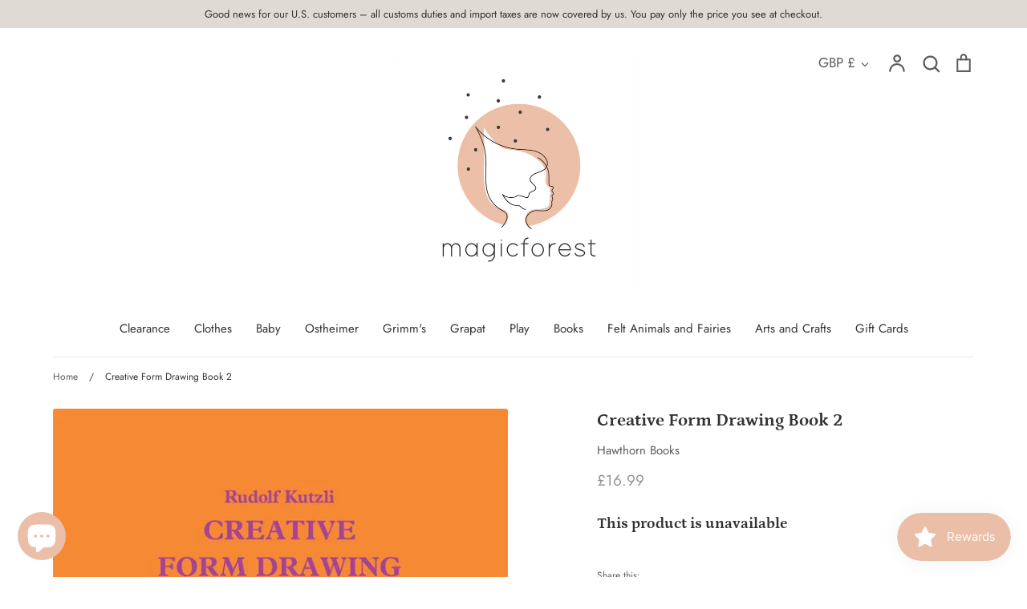

--- FILE ---
content_type: text/html; charset=utf-8
request_url: https://www.magicforestshop.com/products/copy-of-creative-form-drawing-book-2
body_size: 35754
content:
<!doctype html>
<html class="no-js supports-no-cookies" lang="en">
<head>
  <!-- Expression 5.4.5 -->
  <meta charset="utf-8">
  <meta http-equiv="X-UA-Compatible" content="IE=edge">
  <meta name="viewport" content="width=device-width,initial-scale=1">
  <meta name="theme-color" content="">
  <link rel="canonical" href="https://www.magicforestshop.com/products/copy-of-creative-form-drawing-book-2">
  
  <meta name="google-site-verification" content="uI29k5iIN0OAODZgdL9PaQXVJEcJBzQYhilKn_SHnpU" />

  
    <link rel="shortcut icon" href="//www.magicforestshop.com/cdn/shop/files/magic_forest_shop-logo-MASTER_45ef581a-b5c8-419c-a4b8-cf451886e092_32x32.jpg?v=1614371653" type="image/png">
  

  
  <title>
    Creative Form Drawing Book 2
    
    
    
      &ndash; Magic Forest Shop
    
  </title>

  

  




<meta property="og:site_name" content="Magic Forest Shop">
<meta property="og:url" content="https://www.magicforestshop.com/products/copy-of-creative-form-drawing-book-2">
<meta property="og:title" content="Creative Form Drawing Book 2">
<meta property="og:type" content="product">
<meta property="og:description" content="Workbook 2 of Rudolf Kutzli’s 3-part guide to creative form drawing Part os a series of 3 these workbooks offer a thorough, step by step guide to form drawing. As Brunelleschi, the Renaissance architect said, ‘The lines and forms are visible signs of divine gestures. Learn to understand them and you will comprehend how">

  <meta property="og:price:amount" content="16.99">
  <meta property="og:price:currency" content="GBP">

<meta property="og:image" content="http://www.magicforestshop.com/cdn/shop/products/creativeformdrawingbook2atmagicforestshop_1200x1200.jpg?v=1645620267">
<meta property="og:image:secure_url" content="https://www.magicforestshop.com/cdn/shop/products/creativeformdrawingbook2atmagicforestshop_1200x1200.jpg?v=1645620267">


<meta name="twitter:card" content="summary_large_image">
<meta name="twitter:title" content="Creative Form Drawing Book 2">
<meta name="twitter:description" content="Workbook 2 of Rudolf Kutzli’s 3-part guide to creative form drawing Part os a series of 3 these workbooks offer a thorough, step by step guide to form drawing. As Brunelleschi, the Renaissance architect said, ‘The lines and forms are visible signs of divine gestures. Learn to understand them and you will comprehend how">


  <link href="//www.magicforestshop.com/cdn/shop/t/10/assets/styles.css?v=95446340556554312701759230230" rel="stylesheet" type="text/css" media="all" />

  <script src="//www.magicforestshop.com/cdn/shop/t/10/assets/jquery.v3.3.1.min.js?v=35630303219123518901594373829"></script>

  <script>
    document.documentElement.className = document.documentElement.className.replace('no-js', 'js');
    window.theme = window.theme || {};
    window.slate = window.slate || {};
    theme.jQuery = jQuery;
    theme.moneyFormat = "£{{amount}}";
    theme.strings = {
      addToCart: "Add to Cart",
      soldOut: "Sold Out",
      unavailable: "This product is unavailable",
      addressError: "Error looking up that address",
      addressNoResults: "No results for that address",
      addressQueryLimit: "You have exceeded the Google API usage limit. Consider upgrading to a \u003ca href=\"https:\/\/developers.google.com\/maps\/premium\/usage-limits\"\u003ePremium Plan\u003c\/a\u003e.",
      authError: "There was a problem authenticating your Google Maps API Key.",
      addingToCart: "Adding",
      addedToCart: "Added",
      goToCart: "Go to cart",
      cart: "Cart",
      cartTermsNotChecked: "You must agree to the terms and conditions before continuing.",
      quantityTooHigh: "You can only have {{ quantity }} in your cart",
      unitPriceSeparator: " \/ ",
      searchResultsPages: "Pages",
      searchResultsViewAll: "View all results",
      searchResultsNoResults: "Sorry, we couldn\u0026#39;t find any results",
      previous: "Previous",
      next: "Next",
      cart_shipping_calculator_hide_calculator: "Hide shipping calculator",
      cart_shipping_calculator_title: "Get shipping estimates",
      cart_general_hide_note: "Hide instructions for seller",
      cart_general_show_note: "Add instructions for seller"
    };
    theme.routes = {
      account_addresses_url: '/account/addresses',
      search_url: '/search',
      cart_url: '/cart',
      cart_add_url: '/cart/add',
      cart_change_url: '/cart/change'
    }
  </script>

  


  <!--[if (gt IE 9)|!(IE)]><!--><script src="//www.magicforestshop.com/cdn/shop/t/10/assets/vendor.js?v=98508328306330262091594373833" defer="defer"></script><!--<![endif]-->
  <!--[if lt IE 9]><script src="//www.magicforestshop.com/cdn/shop/t/10/assets/vendor.js?v=98508328306330262091594373833"></script><![endif]-->

  <!--[if (gt IE 9)|!(IE)]><!--><script src="//www.magicforestshop.com/cdn/shop/t/10/assets/theme.js?v=68267462181202769371594373832" defer="defer"></script><!--<![endif]-->
  <!--[if lt IE 9]><script src="//www.magicforestshop.com/cdn/shop/t/10/assets/theme.js?v=68267462181202769371594373832"></script><![endif]-->

  <script>window.performance && window.performance.mark && window.performance.mark('shopify.content_for_header.start');</script><meta name="facebook-domain-verification" content="u1bphkiez5xv1loljjz58zpttjbl7v">
<meta name="google-site-verification" content="3TxtfrEmV_PVnFXy7HP0416JuO2WbJ7e04ICo5jtTSU">
<meta id="shopify-digital-wallet" name="shopify-digital-wallet" content="/28609380449/digital_wallets/dialog">
<meta name="shopify-checkout-api-token" content="c203c0a8b509570c4d31236fadae2e73">
<link rel="alternate" hreflang="x-default" href="https://www.magicforestshop.com/products/copy-of-creative-form-drawing-book-2">
<link rel="alternate" hreflang="en" href="https://www.magicforestshop.com/products/copy-of-creative-form-drawing-book-2">
<link rel="alternate" hreflang="en-AU" href="https://www.magicforestshop.com/en-au/products/copy-of-creative-form-drawing-book-2">
<link rel="alternate" hreflang="en-FR" href="https://www.magicforestshop.com/en-fr/products/copy-of-creative-form-drawing-book-2">
<link rel="alternate" hreflang="en-DE" href="https://www.magicforestshop.com/en-de/products/copy-of-creative-form-drawing-book-2">
<link rel="alternate" hreflang="en-IE" href="https://www.magicforestshop.com/en-ie/products/copy-of-creative-form-drawing-book-2">
<link rel="alternate" hreflang="en-JP" href="https://www.magicforestshop.com/en-jp/products/copy-of-creative-form-drawing-book-2">
<link rel="alternate" hreflang="ja-JP" href="https://www.magicforestshop.com/ja-jp/products/copy-of-creative-form-drawing-book-2">
<link rel="alternate" hreflang="en-US" href="https://www.magicforestshop.com/en-us/products/copy-of-creative-form-drawing-book-2">
<link rel="alternate" type="application/json+oembed" href="https://www.magicforestshop.com/products/copy-of-creative-form-drawing-book-2.oembed">
<script async="async" src="/checkouts/internal/preloads.js?locale=en-GB"></script>
<link rel="preconnect" href="https://shop.app" crossorigin="anonymous">
<script async="async" src="https://shop.app/checkouts/internal/preloads.js?locale=en-GB&shop_id=28609380449" crossorigin="anonymous"></script>
<script id="apple-pay-shop-capabilities" type="application/json">{"shopId":28609380449,"countryCode":"GB","currencyCode":"GBP","merchantCapabilities":["supports3DS"],"merchantId":"gid:\/\/shopify\/Shop\/28609380449","merchantName":"Magic Forest Shop","requiredBillingContactFields":["postalAddress","email","phone"],"requiredShippingContactFields":["postalAddress","email","phone"],"shippingType":"shipping","supportedNetworks":["visa","maestro","masterCard","amex","discover","elo"],"total":{"type":"pending","label":"Magic Forest Shop","amount":"1.00"},"shopifyPaymentsEnabled":true,"supportsSubscriptions":true}</script>
<script id="shopify-features" type="application/json">{"accessToken":"c203c0a8b509570c4d31236fadae2e73","betas":["rich-media-storefront-analytics"],"domain":"www.magicforestshop.com","predictiveSearch":true,"shopId":28609380449,"locale":"en"}</script>
<script>var Shopify = Shopify || {};
Shopify.shop = "magic-forest-shop.myshopify.com";
Shopify.locale = "en";
Shopify.currency = {"active":"GBP","rate":"1.0"};
Shopify.country = "GB";
Shopify.theme = {"name":"Expression","id":83448627297,"schema_name":"Expression","schema_version":"5.4.5","theme_store_id":230,"role":"main"};
Shopify.theme.handle = "null";
Shopify.theme.style = {"id":null,"handle":null};
Shopify.cdnHost = "www.magicforestshop.com/cdn";
Shopify.routes = Shopify.routes || {};
Shopify.routes.root = "/";</script>
<script type="module">!function(o){(o.Shopify=o.Shopify||{}).modules=!0}(window);</script>
<script>!function(o){function n(){var o=[];function n(){o.push(Array.prototype.slice.apply(arguments))}return n.q=o,n}var t=o.Shopify=o.Shopify||{};t.loadFeatures=n(),t.autoloadFeatures=n()}(window);</script>
<script>
  window.ShopifyPay = window.ShopifyPay || {};
  window.ShopifyPay.apiHost = "shop.app\/pay";
  window.ShopifyPay.redirectState = null;
</script>
<script id="shop-js-analytics" type="application/json">{"pageType":"product"}</script>
<script defer="defer" async type="module" src="//www.magicforestshop.com/cdn/shopifycloud/shop-js/modules/v2/client.init-shop-cart-sync_IZsNAliE.en.esm.js"></script>
<script defer="defer" async type="module" src="//www.magicforestshop.com/cdn/shopifycloud/shop-js/modules/v2/chunk.common_0OUaOowp.esm.js"></script>
<script type="module">
  await import("//www.magicforestshop.com/cdn/shopifycloud/shop-js/modules/v2/client.init-shop-cart-sync_IZsNAliE.en.esm.js");
await import("//www.magicforestshop.com/cdn/shopifycloud/shop-js/modules/v2/chunk.common_0OUaOowp.esm.js");

  window.Shopify.SignInWithShop?.initShopCartSync?.({"fedCMEnabled":true,"windoidEnabled":true});

</script>
<script>
  window.Shopify = window.Shopify || {};
  if (!window.Shopify.featureAssets) window.Shopify.featureAssets = {};
  window.Shopify.featureAssets['shop-js'] = {"shop-cart-sync":["modules/v2/client.shop-cart-sync_DLOhI_0X.en.esm.js","modules/v2/chunk.common_0OUaOowp.esm.js"],"init-fed-cm":["modules/v2/client.init-fed-cm_C6YtU0w6.en.esm.js","modules/v2/chunk.common_0OUaOowp.esm.js"],"shop-button":["modules/v2/client.shop-button_BCMx7GTG.en.esm.js","modules/v2/chunk.common_0OUaOowp.esm.js"],"shop-cash-offers":["modules/v2/client.shop-cash-offers_BT26qb5j.en.esm.js","modules/v2/chunk.common_0OUaOowp.esm.js","modules/v2/chunk.modal_CGo_dVj3.esm.js"],"init-windoid":["modules/v2/client.init-windoid_B9PkRMql.en.esm.js","modules/v2/chunk.common_0OUaOowp.esm.js"],"init-shop-email-lookup-coordinator":["modules/v2/client.init-shop-email-lookup-coordinator_DZkqjsbU.en.esm.js","modules/v2/chunk.common_0OUaOowp.esm.js"],"shop-toast-manager":["modules/v2/client.shop-toast-manager_Di2EnuM7.en.esm.js","modules/v2/chunk.common_0OUaOowp.esm.js"],"shop-login-button":["modules/v2/client.shop-login-button_BtqW_SIO.en.esm.js","modules/v2/chunk.common_0OUaOowp.esm.js","modules/v2/chunk.modal_CGo_dVj3.esm.js"],"avatar":["modules/v2/client.avatar_BTnouDA3.en.esm.js"],"pay-button":["modules/v2/client.pay-button_CWa-C9R1.en.esm.js","modules/v2/chunk.common_0OUaOowp.esm.js"],"init-shop-cart-sync":["modules/v2/client.init-shop-cart-sync_IZsNAliE.en.esm.js","modules/v2/chunk.common_0OUaOowp.esm.js"],"init-customer-accounts":["modules/v2/client.init-customer-accounts_DenGwJTU.en.esm.js","modules/v2/client.shop-login-button_BtqW_SIO.en.esm.js","modules/v2/chunk.common_0OUaOowp.esm.js","modules/v2/chunk.modal_CGo_dVj3.esm.js"],"init-shop-for-new-customer-accounts":["modules/v2/client.init-shop-for-new-customer-accounts_JdHXxpS9.en.esm.js","modules/v2/client.shop-login-button_BtqW_SIO.en.esm.js","modules/v2/chunk.common_0OUaOowp.esm.js","modules/v2/chunk.modal_CGo_dVj3.esm.js"],"init-customer-accounts-sign-up":["modules/v2/client.init-customer-accounts-sign-up_D6__K_p8.en.esm.js","modules/v2/client.shop-login-button_BtqW_SIO.en.esm.js","modules/v2/chunk.common_0OUaOowp.esm.js","modules/v2/chunk.modal_CGo_dVj3.esm.js"],"checkout-modal":["modules/v2/client.checkout-modal_C_ZQDY6s.en.esm.js","modules/v2/chunk.common_0OUaOowp.esm.js","modules/v2/chunk.modal_CGo_dVj3.esm.js"],"shop-follow-button":["modules/v2/client.shop-follow-button_XetIsj8l.en.esm.js","modules/v2/chunk.common_0OUaOowp.esm.js","modules/v2/chunk.modal_CGo_dVj3.esm.js"],"lead-capture":["modules/v2/client.lead-capture_DvA72MRN.en.esm.js","modules/v2/chunk.common_0OUaOowp.esm.js","modules/v2/chunk.modal_CGo_dVj3.esm.js"],"shop-login":["modules/v2/client.shop-login_ClXNxyh6.en.esm.js","modules/v2/chunk.common_0OUaOowp.esm.js","modules/v2/chunk.modal_CGo_dVj3.esm.js"],"payment-terms":["modules/v2/client.payment-terms_CNlwjfZz.en.esm.js","modules/v2/chunk.common_0OUaOowp.esm.js","modules/v2/chunk.modal_CGo_dVj3.esm.js"]};
</script>
<script>(function() {
  var isLoaded = false;
  function asyncLoad() {
    if (isLoaded) return;
    isLoaded = true;
    var urls = ["https:\/\/js.smile.io\/v1\/smile-shopify.js?shop=magic-forest-shop.myshopify.com","https:\/\/s3.eu-west-1.amazonaws.com\/production-klarna-il-shopify-osm\/a6c5e37d3b587ca7438f15aa90b429b47085a035\/magic-forest-shop.myshopify.com-1708602192772.js?shop=magic-forest-shop.myshopify.com"];
    for (var i = 0; i < urls.length; i++) {
      var s = document.createElement('script');
      s.type = 'text/javascript';
      s.async = true;
      s.src = urls[i];
      var x = document.getElementsByTagName('script')[0];
      x.parentNode.insertBefore(s, x);
    }
  };
  if(window.attachEvent) {
    window.attachEvent('onload', asyncLoad);
  } else {
    window.addEventListener('load', asyncLoad, false);
  }
})();</script>
<script id="__st">var __st={"a":28609380449,"offset":0,"reqid":"d6994c3c-43e9-474d-9a42-afab8c648759-1768552597","pageurl":"www.magicforestshop.com\/products\/copy-of-creative-form-drawing-book-2","u":"3b8f1d4c464d","p":"product","rtyp":"product","rid":6745370427489};</script>
<script>window.ShopifyPaypalV4VisibilityTracking = true;</script>
<script id="captcha-bootstrap">!function(){'use strict';const t='contact',e='account',n='new_comment',o=[[t,t],['blogs',n],['comments',n],[t,'customer']],c=[[e,'customer_login'],[e,'guest_login'],[e,'recover_customer_password'],[e,'create_customer']],r=t=>t.map((([t,e])=>`form[action*='/${t}']:not([data-nocaptcha='true']) input[name='form_type'][value='${e}']`)).join(','),a=t=>()=>t?[...document.querySelectorAll(t)].map((t=>t.form)):[];function s(){const t=[...o],e=r(t);return a(e)}const i='password',u='form_key',d=['recaptcha-v3-token','g-recaptcha-response','h-captcha-response',i],f=()=>{try{return window.sessionStorage}catch{return}},m='__shopify_v',_=t=>t.elements[u];function p(t,e,n=!1){try{const o=window.sessionStorage,c=JSON.parse(o.getItem(e)),{data:r}=function(t){const{data:e,action:n}=t;return t[m]||n?{data:e,action:n}:{data:t,action:n}}(c);for(const[e,n]of Object.entries(r))t.elements[e]&&(t.elements[e].value=n);n&&o.removeItem(e)}catch(o){console.error('form repopulation failed',{error:o})}}const l='form_type',E='cptcha';function T(t){t.dataset[E]=!0}const w=window,h=w.document,L='Shopify',v='ce_forms',y='captcha';let A=!1;((t,e)=>{const n=(g='f06e6c50-85a8-45c8-87d0-21a2b65856fe',I='https://cdn.shopify.com/shopifycloud/storefront-forms-hcaptcha/ce_storefront_forms_captcha_hcaptcha.v1.5.2.iife.js',D={infoText:'Protected by hCaptcha',privacyText:'Privacy',termsText:'Terms'},(t,e,n)=>{const o=w[L][v],c=o.bindForm;if(c)return c(t,g,e,D).then(n);var r;o.q.push([[t,g,e,D],n]),r=I,A||(h.body.append(Object.assign(h.createElement('script'),{id:'captcha-provider',async:!0,src:r})),A=!0)});var g,I,D;w[L]=w[L]||{},w[L][v]=w[L][v]||{},w[L][v].q=[],w[L][y]=w[L][y]||{},w[L][y].protect=function(t,e){n(t,void 0,e),T(t)},Object.freeze(w[L][y]),function(t,e,n,w,h,L){const[v,y,A,g]=function(t,e,n){const i=e?o:[],u=t?c:[],d=[...i,...u],f=r(d),m=r(i),_=r(d.filter((([t,e])=>n.includes(e))));return[a(f),a(m),a(_),s()]}(w,h,L),I=t=>{const e=t.target;return e instanceof HTMLFormElement?e:e&&e.form},D=t=>v().includes(t);t.addEventListener('submit',(t=>{const e=I(t);if(!e)return;const n=D(e)&&!e.dataset.hcaptchaBound&&!e.dataset.recaptchaBound,o=_(e),c=g().includes(e)&&(!o||!o.value);(n||c)&&t.preventDefault(),c&&!n&&(function(t){try{if(!f())return;!function(t){const e=f();if(!e)return;const n=_(t);if(!n)return;const o=n.value;o&&e.removeItem(o)}(t);const e=Array.from(Array(32),(()=>Math.random().toString(36)[2])).join('');!function(t,e){_(t)||t.append(Object.assign(document.createElement('input'),{type:'hidden',name:u})),t.elements[u].value=e}(t,e),function(t,e){const n=f();if(!n)return;const o=[...t.querySelectorAll(`input[type='${i}']`)].map((({name:t})=>t)),c=[...d,...o],r={};for(const[a,s]of new FormData(t).entries())c.includes(a)||(r[a]=s);n.setItem(e,JSON.stringify({[m]:1,action:t.action,data:r}))}(t,e)}catch(e){console.error('failed to persist form',e)}}(e),e.submit())}));const S=(t,e)=>{t&&!t.dataset[E]&&(n(t,e.some((e=>e===t))),T(t))};for(const o of['focusin','change'])t.addEventListener(o,(t=>{const e=I(t);D(e)&&S(e,y())}));const B=e.get('form_key'),M=e.get(l),P=B&&M;t.addEventListener('DOMContentLoaded',(()=>{const t=y();if(P)for(const e of t)e.elements[l].value===M&&p(e,B);[...new Set([...A(),...v().filter((t=>'true'===t.dataset.shopifyCaptcha))])].forEach((e=>S(e,t)))}))}(h,new URLSearchParams(w.location.search),n,t,e,['guest_login'])})(!0,!0)}();</script>
<script integrity="sha256-4kQ18oKyAcykRKYeNunJcIwy7WH5gtpwJnB7kiuLZ1E=" data-source-attribution="shopify.loadfeatures" defer="defer" src="//www.magicforestshop.com/cdn/shopifycloud/storefront/assets/storefront/load_feature-a0a9edcb.js" crossorigin="anonymous"></script>
<script crossorigin="anonymous" defer="defer" src="//www.magicforestshop.com/cdn/shopifycloud/storefront/assets/shopify_pay/storefront-65b4c6d7.js?v=20250812"></script>
<script data-source-attribution="shopify.dynamic_checkout.dynamic.init">var Shopify=Shopify||{};Shopify.PaymentButton=Shopify.PaymentButton||{isStorefrontPortableWallets:!0,init:function(){window.Shopify.PaymentButton.init=function(){};var t=document.createElement("script");t.src="https://www.magicforestshop.com/cdn/shopifycloud/portable-wallets/latest/portable-wallets.en.js",t.type="module",document.head.appendChild(t)}};
</script>
<script data-source-attribution="shopify.dynamic_checkout.buyer_consent">
  function portableWalletsHideBuyerConsent(e){var t=document.getElementById("shopify-buyer-consent"),n=document.getElementById("shopify-subscription-policy-button");t&&n&&(t.classList.add("hidden"),t.setAttribute("aria-hidden","true"),n.removeEventListener("click",e))}function portableWalletsShowBuyerConsent(e){var t=document.getElementById("shopify-buyer-consent"),n=document.getElementById("shopify-subscription-policy-button");t&&n&&(t.classList.remove("hidden"),t.removeAttribute("aria-hidden"),n.addEventListener("click",e))}window.Shopify?.PaymentButton&&(window.Shopify.PaymentButton.hideBuyerConsent=portableWalletsHideBuyerConsent,window.Shopify.PaymentButton.showBuyerConsent=portableWalletsShowBuyerConsent);
</script>
<script data-source-attribution="shopify.dynamic_checkout.cart.bootstrap">document.addEventListener("DOMContentLoaded",(function(){function t(){return document.querySelector("shopify-accelerated-checkout-cart, shopify-accelerated-checkout")}if(t())Shopify.PaymentButton.init();else{new MutationObserver((function(e,n){t()&&(Shopify.PaymentButton.init(),n.disconnect())})).observe(document.body,{childList:!0,subtree:!0})}}));
</script>
<script id='scb4127' type='text/javascript' async='' src='https://www.magicforestshop.com/cdn/shopifycloud/privacy-banner/storefront-banner.js'></script><link id="shopify-accelerated-checkout-styles" rel="stylesheet" media="screen" href="https://www.magicforestshop.com/cdn/shopifycloud/portable-wallets/latest/accelerated-checkout-backwards-compat.css" crossorigin="anonymous">
<style id="shopify-accelerated-checkout-cart">
        #shopify-buyer-consent {
  margin-top: 1em;
  display: inline-block;
  width: 100%;
}

#shopify-buyer-consent.hidden {
  display: none;
}

#shopify-subscription-policy-button {
  background: none;
  border: none;
  padding: 0;
  text-decoration: underline;
  font-size: inherit;
  cursor: pointer;
}

#shopify-subscription-policy-button::before {
  box-shadow: none;
}

      </style>
<script id="sections-script" data-sections="product-recommendations" defer="defer" src="//www.magicforestshop.com/cdn/shop/t/10/compiled_assets/scripts.js?632"></script>
<script>window.performance && window.performance.mark && window.performance.mark('shopify.content_for_header.end');</script>

<!-- BEGIN app block: shopify://apps/minmaxify-order-limits/blocks/app-embed-block/3acfba32-89f3-4377-ae20-cbb9abc48475 --><script type="text/javascript" src="https://limits.minmaxify.com/magic-forest-shop.myshopify.com?v=132a&r=20250512120622"></script>

<!-- END app block --><script src="https://cdn.shopify.com/extensions/7bc9bb47-adfa-4267-963e-cadee5096caf/inbox-1252/assets/inbox-chat-loader.js" type="text/javascript" defer="defer"></script>
<link href="https://monorail-edge.shopifysvc.com" rel="dns-prefetch">
<script>(function(){if ("sendBeacon" in navigator && "performance" in window) {try {var session_token_from_headers = performance.getEntriesByType('navigation')[0].serverTiming.find(x => x.name == '_s').description;} catch {var session_token_from_headers = undefined;}var session_cookie_matches = document.cookie.match(/_shopify_s=([^;]*)/);var session_token_from_cookie = session_cookie_matches && session_cookie_matches.length === 2 ? session_cookie_matches[1] : "";var session_token = session_token_from_headers || session_token_from_cookie || "";function handle_abandonment_event(e) {var entries = performance.getEntries().filter(function(entry) {return /monorail-edge.shopifysvc.com/.test(entry.name);});if (!window.abandonment_tracked && entries.length === 0) {window.abandonment_tracked = true;var currentMs = Date.now();var navigation_start = performance.timing.navigationStart;var payload = {shop_id: 28609380449,url: window.location.href,navigation_start,duration: currentMs - navigation_start,session_token,page_type: "product"};window.navigator.sendBeacon("https://monorail-edge.shopifysvc.com/v1/produce", JSON.stringify({schema_id: "online_store_buyer_site_abandonment/1.1",payload: payload,metadata: {event_created_at_ms: currentMs,event_sent_at_ms: currentMs}}));}}window.addEventListener('pagehide', handle_abandonment_event);}}());</script>
<script id="web-pixels-manager-setup">(function e(e,d,r,n,o){if(void 0===o&&(o={}),!Boolean(null===(a=null===(i=window.Shopify)||void 0===i?void 0:i.analytics)||void 0===a?void 0:a.replayQueue)){var i,a;window.Shopify=window.Shopify||{};var t=window.Shopify;t.analytics=t.analytics||{};var s=t.analytics;s.replayQueue=[],s.publish=function(e,d,r){return s.replayQueue.push([e,d,r]),!0};try{self.performance.mark("wpm:start")}catch(e){}var l=function(){var e={modern:/Edge?\/(1{2}[4-9]|1[2-9]\d|[2-9]\d{2}|\d{4,})\.\d+(\.\d+|)|Firefox\/(1{2}[4-9]|1[2-9]\d|[2-9]\d{2}|\d{4,})\.\d+(\.\d+|)|Chrom(ium|e)\/(9{2}|\d{3,})\.\d+(\.\d+|)|(Maci|X1{2}).+ Version\/(15\.\d+|(1[6-9]|[2-9]\d|\d{3,})\.\d+)([,.]\d+|)( \(\w+\)|)( Mobile\/\w+|) Safari\/|Chrome.+OPR\/(9{2}|\d{3,})\.\d+\.\d+|(CPU[ +]OS|iPhone[ +]OS|CPU[ +]iPhone|CPU IPhone OS|CPU iPad OS)[ +]+(15[._]\d+|(1[6-9]|[2-9]\d|\d{3,})[._]\d+)([._]\d+|)|Android:?[ /-](13[3-9]|1[4-9]\d|[2-9]\d{2}|\d{4,})(\.\d+|)(\.\d+|)|Android.+Firefox\/(13[5-9]|1[4-9]\d|[2-9]\d{2}|\d{4,})\.\d+(\.\d+|)|Android.+Chrom(ium|e)\/(13[3-9]|1[4-9]\d|[2-9]\d{2}|\d{4,})\.\d+(\.\d+|)|SamsungBrowser\/([2-9]\d|\d{3,})\.\d+/,legacy:/Edge?\/(1[6-9]|[2-9]\d|\d{3,})\.\d+(\.\d+|)|Firefox\/(5[4-9]|[6-9]\d|\d{3,})\.\d+(\.\d+|)|Chrom(ium|e)\/(5[1-9]|[6-9]\d|\d{3,})\.\d+(\.\d+|)([\d.]+$|.*Safari\/(?![\d.]+ Edge\/[\d.]+$))|(Maci|X1{2}).+ Version\/(10\.\d+|(1[1-9]|[2-9]\d|\d{3,})\.\d+)([,.]\d+|)( \(\w+\)|)( Mobile\/\w+|) Safari\/|Chrome.+OPR\/(3[89]|[4-9]\d|\d{3,})\.\d+\.\d+|(CPU[ +]OS|iPhone[ +]OS|CPU[ +]iPhone|CPU IPhone OS|CPU iPad OS)[ +]+(10[._]\d+|(1[1-9]|[2-9]\d|\d{3,})[._]\d+)([._]\d+|)|Android:?[ /-](13[3-9]|1[4-9]\d|[2-9]\d{2}|\d{4,})(\.\d+|)(\.\d+|)|Mobile Safari.+OPR\/([89]\d|\d{3,})\.\d+\.\d+|Android.+Firefox\/(13[5-9]|1[4-9]\d|[2-9]\d{2}|\d{4,})\.\d+(\.\d+|)|Android.+Chrom(ium|e)\/(13[3-9]|1[4-9]\d|[2-9]\d{2}|\d{4,})\.\d+(\.\d+|)|Android.+(UC? ?Browser|UCWEB|U3)[ /]?(15\.([5-9]|\d{2,})|(1[6-9]|[2-9]\d|\d{3,})\.\d+)\.\d+|SamsungBrowser\/(5\.\d+|([6-9]|\d{2,})\.\d+)|Android.+MQ{2}Browser\/(14(\.(9|\d{2,})|)|(1[5-9]|[2-9]\d|\d{3,})(\.\d+|))(\.\d+|)|K[Aa][Ii]OS\/(3\.\d+|([4-9]|\d{2,})\.\d+)(\.\d+|)/},d=e.modern,r=e.legacy,n=navigator.userAgent;return n.match(d)?"modern":n.match(r)?"legacy":"unknown"}(),u="modern"===l?"modern":"legacy",c=(null!=n?n:{modern:"",legacy:""})[u],f=function(e){return[e.baseUrl,"/wpm","/b",e.hashVersion,"modern"===e.buildTarget?"m":"l",".js"].join("")}({baseUrl:d,hashVersion:r,buildTarget:u}),m=function(e){var d=e.version,r=e.bundleTarget,n=e.surface,o=e.pageUrl,i=e.monorailEndpoint;return{emit:function(e){var a=e.status,t=e.errorMsg,s=(new Date).getTime(),l=JSON.stringify({metadata:{event_sent_at_ms:s},events:[{schema_id:"web_pixels_manager_load/3.1",payload:{version:d,bundle_target:r,page_url:o,status:a,surface:n,error_msg:t},metadata:{event_created_at_ms:s}}]});if(!i)return console&&console.warn&&console.warn("[Web Pixels Manager] No Monorail endpoint provided, skipping logging."),!1;try{return self.navigator.sendBeacon.bind(self.navigator)(i,l)}catch(e){}var u=new XMLHttpRequest;try{return u.open("POST",i,!0),u.setRequestHeader("Content-Type","text/plain"),u.send(l),!0}catch(e){return console&&console.warn&&console.warn("[Web Pixels Manager] Got an unhandled error while logging to Monorail."),!1}}}}({version:r,bundleTarget:l,surface:e.surface,pageUrl:self.location.href,monorailEndpoint:e.monorailEndpoint});try{o.browserTarget=l,function(e){var d=e.src,r=e.async,n=void 0===r||r,o=e.onload,i=e.onerror,a=e.sri,t=e.scriptDataAttributes,s=void 0===t?{}:t,l=document.createElement("script"),u=document.querySelector("head"),c=document.querySelector("body");if(l.async=n,l.src=d,a&&(l.integrity=a,l.crossOrigin="anonymous"),s)for(var f in s)if(Object.prototype.hasOwnProperty.call(s,f))try{l.dataset[f]=s[f]}catch(e){}if(o&&l.addEventListener("load",o),i&&l.addEventListener("error",i),u)u.appendChild(l);else{if(!c)throw new Error("Did not find a head or body element to append the script");c.appendChild(l)}}({src:f,async:!0,onload:function(){if(!function(){var e,d;return Boolean(null===(d=null===(e=window.Shopify)||void 0===e?void 0:e.analytics)||void 0===d?void 0:d.initialized)}()){var d=window.webPixelsManager.init(e)||void 0;if(d){var r=window.Shopify.analytics;r.replayQueue.forEach((function(e){var r=e[0],n=e[1],o=e[2];d.publishCustomEvent(r,n,o)})),r.replayQueue=[],r.publish=d.publishCustomEvent,r.visitor=d.visitor,r.initialized=!0}}},onerror:function(){return m.emit({status:"failed",errorMsg:"".concat(f," has failed to load")})},sri:function(e){var d=/^sha384-[A-Za-z0-9+/=]+$/;return"string"==typeof e&&d.test(e)}(c)?c:"",scriptDataAttributes:o}),m.emit({status:"loading"})}catch(e){m.emit({status:"failed",errorMsg:(null==e?void 0:e.message)||"Unknown error"})}}})({shopId: 28609380449,storefrontBaseUrl: "https://www.magicforestshop.com",extensionsBaseUrl: "https://extensions.shopifycdn.com/cdn/shopifycloud/web-pixels-manager",monorailEndpoint: "https://monorail-edge.shopifysvc.com/unstable/produce_batch",surface: "storefront-renderer",enabledBetaFlags: ["2dca8a86"],webPixelsConfigList: [{"id":"952467741","configuration":"{\"config\":\"{\\\"pixel_id\\\":\\\"G-8KRENXGZEP\\\",\\\"target_country\\\":\\\"GB\\\",\\\"gtag_events\\\":[{\\\"type\\\":\\\"search\\\",\\\"action_label\\\":\\\"G-8KRENXGZEP\\\"},{\\\"type\\\":\\\"begin_checkout\\\",\\\"action_label\\\":\\\"G-8KRENXGZEP\\\"},{\\\"type\\\":\\\"view_item\\\",\\\"action_label\\\":[\\\"G-8KRENXGZEP\\\",\\\"MC-NR570C9D9L\\\"]},{\\\"type\\\":\\\"purchase\\\",\\\"action_label\\\":[\\\"G-8KRENXGZEP\\\",\\\"MC-NR570C9D9L\\\"]},{\\\"type\\\":\\\"page_view\\\",\\\"action_label\\\":[\\\"G-8KRENXGZEP\\\",\\\"MC-NR570C9D9L\\\"]},{\\\"type\\\":\\\"add_payment_info\\\",\\\"action_label\\\":\\\"G-8KRENXGZEP\\\"},{\\\"type\\\":\\\"add_to_cart\\\",\\\"action_label\\\":\\\"G-8KRENXGZEP\\\"}],\\\"enable_monitoring_mode\\\":false}\"}","eventPayloadVersion":"v1","runtimeContext":"OPEN","scriptVersion":"b2a88bafab3e21179ed38636efcd8a93","type":"APP","apiClientId":1780363,"privacyPurposes":[],"dataSharingAdjustments":{"protectedCustomerApprovalScopes":["read_customer_address","read_customer_email","read_customer_name","read_customer_personal_data","read_customer_phone"]}},{"id":"664994077","configuration":"{\"pixelCode\":\"CH1TNRRC77UDURMD0CS0\"}","eventPayloadVersion":"v1","runtimeContext":"STRICT","scriptVersion":"22e92c2ad45662f435e4801458fb78cc","type":"APP","apiClientId":4383523,"privacyPurposes":["ANALYTICS","MARKETING","SALE_OF_DATA"],"dataSharingAdjustments":{"protectedCustomerApprovalScopes":["read_customer_address","read_customer_email","read_customer_name","read_customer_personal_data","read_customer_phone"]}},{"id":"326566173","configuration":"{\"pixel_id\":\"5236582893030139\",\"pixel_type\":\"facebook_pixel\",\"metaapp_system_user_token\":\"-\"}","eventPayloadVersion":"v1","runtimeContext":"OPEN","scriptVersion":"ca16bc87fe92b6042fbaa3acc2fbdaa6","type":"APP","apiClientId":2329312,"privacyPurposes":["ANALYTICS","MARKETING","SALE_OF_DATA"],"dataSharingAdjustments":{"protectedCustomerApprovalScopes":["read_customer_address","read_customer_email","read_customer_name","read_customer_personal_data","read_customer_phone"]}},{"id":"112787741","eventPayloadVersion":"1","runtimeContext":"LAX","scriptVersion":"3","type":"CUSTOM","privacyPurposes":[],"name":"Shopify Analytics"},{"id":"149225757","eventPayloadVersion":"v1","runtimeContext":"LAX","scriptVersion":"1","type":"CUSTOM","privacyPurposes":["ANALYTICS"],"name":"Google Analytics tag (migrated)"},{"id":"shopify-app-pixel","configuration":"{}","eventPayloadVersion":"v1","runtimeContext":"STRICT","scriptVersion":"0450","apiClientId":"shopify-pixel","type":"APP","privacyPurposes":["ANALYTICS","MARKETING"]},{"id":"shopify-custom-pixel","eventPayloadVersion":"v1","runtimeContext":"LAX","scriptVersion":"0450","apiClientId":"shopify-pixel","type":"CUSTOM","privacyPurposes":["ANALYTICS","MARKETING"]}],isMerchantRequest: false,initData: {"shop":{"name":"Magic Forest Shop","paymentSettings":{"currencyCode":"GBP"},"myshopifyDomain":"magic-forest-shop.myshopify.com","countryCode":"GB","storefrontUrl":"https:\/\/www.magicforestshop.com"},"customer":null,"cart":null,"checkout":null,"productVariants":[{"price":{"amount":16.99,"currencyCode":"GBP"},"product":{"title":"Creative Form Drawing Book 2","vendor":"Hawthorn Books","id":"6745370427489","untranslatedTitle":"Creative Form Drawing Book 2","url":"\/products\/copy-of-creative-form-drawing-book-2","type":""},"id":"39842202517601","image":{"src":"\/\/www.magicforestshop.com\/cdn\/shop\/products\/creativeformdrawingbook2atmagicforestshop.jpg?v=1645620267"},"sku":"","title":"Default Title","untranslatedTitle":"Default Title"}],"purchasingCompany":null},},"https://www.magicforestshop.com/cdn","fcfee988w5aeb613cpc8e4bc33m6693e112",{"modern":"","legacy":""},{"shopId":"28609380449","storefrontBaseUrl":"https:\/\/www.magicforestshop.com","extensionBaseUrl":"https:\/\/extensions.shopifycdn.com\/cdn\/shopifycloud\/web-pixels-manager","surface":"storefront-renderer","enabledBetaFlags":"[\"2dca8a86\"]","isMerchantRequest":"false","hashVersion":"fcfee988w5aeb613cpc8e4bc33m6693e112","publish":"custom","events":"[[\"page_viewed\",{}],[\"product_viewed\",{\"productVariant\":{\"price\":{\"amount\":16.99,\"currencyCode\":\"GBP\"},\"product\":{\"title\":\"Creative Form Drawing Book 2\",\"vendor\":\"Hawthorn Books\",\"id\":\"6745370427489\",\"untranslatedTitle\":\"Creative Form Drawing Book 2\",\"url\":\"\/products\/copy-of-creative-form-drawing-book-2\",\"type\":\"\"},\"id\":\"39842202517601\",\"image\":{\"src\":\"\/\/www.magicforestshop.com\/cdn\/shop\/products\/creativeformdrawingbook2atmagicforestshop.jpg?v=1645620267\"},\"sku\":\"\",\"title\":\"Default Title\",\"untranslatedTitle\":\"Default Title\"}}]]"});</script><script>
  window.ShopifyAnalytics = window.ShopifyAnalytics || {};
  window.ShopifyAnalytics.meta = window.ShopifyAnalytics.meta || {};
  window.ShopifyAnalytics.meta.currency = 'GBP';
  var meta = {"product":{"id":6745370427489,"gid":"gid:\/\/shopify\/Product\/6745370427489","vendor":"Hawthorn Books","type":"","handle":"copy-of-creative-form-drawing-book-2","variants":[{"id":39842202517601,"price":1699,"name":"Creative Form Drawing Book 2","public_title":null,"sku":""}],"remote":false},"page":{"pageType":"product","resourceType":"product","resourceId":6745370427489,"requestId":"d6994c3c-43e9-474d-9a42-afab8c648759-1768552597"}};
  for (var attr in meta) {
    window.ShopifyAnalytics.meta[attr] = meta[attr];
  }
</script>
<script class="analytics">
  (function () {
    var customDocumentWrite = function(content) {
      var jquery = null;

      if (window.jQuery) {
        jquery = window.jQuery;
      } else if (window.Checkout && window.Checkout.$) {
        jquery = window.Checkout.$;
      }

      if (jquery) {
        jquery('body').append(content);
      }
    };

    var hasLoggedConversion = function(token) {
      if (token) {
        return document.cookie.indexOf('loggedConversion=' + token) !== -1;
      }
      return false;
    }

    var setCookieIfConversion = function(token) {
      if (token) {
        var twoMonthsFromNow = new Date(Date.now());
        twoMonthsFromNow.setMonth(twoMonthsFromNow.getMonth() + 2);

        document.cookie = 'loggedConversion=' + token + '; expires=' + twoMonthsFromNow;
      }
    }

    var trekkie = window.ShopifyAnalytics.lib = window.trekkie = window.trekkie || [];
    if (trekkie.integrations) {
      return;
    }
    trekkie.methods = [
      'identify',
      'page',
      'ready',
      'track',
      'trackForm',
      'trackLink'
    ];
    trekkie.factory = function(method) {
      return function() {
        var args = Array.prototype.slice.call(arguments);
        args.unshift(method);
        trekkie.push(args);
        return trekkie;
      };
    };
    for (var i = 0; i < trekkie.methods.length; i++) {
      var key = trekkie.methods[i];
      trekkie[key] = trekkie.factory(key);
    }
    trekkie.load = function(config) {
      trekkie.config = config || {};
      trekkie.config.initialDocumentCookie = document.cookie;
      var first = document.getElementsByTagName('script')[0];
      var script = document.createElement('script');
      script.type = 'text/javascript';
      script.onerror = function(e) {
        var scriptFallback = document.createElement('script');
        scriptFallback.type = 'text/javascript';
        scriptFallback.onerror = function(error) {
                var Monorail = {
      produce: function produce(monorailDomain, schemaId, payload) {
        var currentMs = new Date().getTime();
        var event = {
          schema_id: schemaId,
          payload: payload,
          metadata: {
            event_created_at_ms: currentMs,
            event_sent_at_ms: currentMs
          }
        };
        return Monorail.sendRequest("https://" + monorailDomain + "/v1/produce", JSON.stringify(event));
      },
      sendRequest: function sendRequest(endpointUrl, payload) {
        // Try the sendBeacon API
        if (window && window.navigator && typeof window.navigator.sendBeacon === 'function' && typeof window.Blob === 'function' && !Monorail.isIos12()) {
          var blobData = new window.Blob([payload], {
            type: 'text/plain'
          });

          if (window.navigator.sendBeacon(endpointUrl, blobData)) {
            return true;
          } // sendBeacon was not successful

        } // XHR beacon

        var xhr = new XMLHttpRequest();

        try {
          xhr.open('POST', endpointUrl);
          xhr.setRequestHeader('Content-Type', 'text/plain');
          xhr.send(payload);
        } catch (e) {
          console.log(e);
        }

        return false;
      },
      isIos12: function isIos12() {
        return window.navigator.userAgent.lastIndexOf('iPhone; CPU iPhone OS 12_') !== -1 || window.navigator.userAgent.lastIndexOf('iPad; CPU OS 12_') !== -1;
      }
    };
    Monorail.produce('monorail-edge.shopifysvc.com',
      'trekkie_storefront_load_errors/1.1',
      {shop_id: 28609380449,
      theme_id: 83448627297,
      app_name: "storefront",
      context_url: window.location.href,
      source_url: "//www.magicforestshop.com/cdn/s/trekkie.storefront.cd680fe47e6c39ca5d5df5f0a32d569bc48c0f27.min.js"});

        };
        scriptFallback.async = true;
        scriptFallback.src = '//www.magicforestshop.com/cdn/s/trekkie.storefront.cd680fe47e6c39ca5d5df5f0a32d569bc48c0f27.min.js';
        first.parentNode.insertBefore(scriptFallback, first);
      };
      script.async = true;
      script.src = '//www.magicforestshop.com/cdn/s/trekkie.storefront.cd680fe47e6c39ca5d5df5f0a32d569bc48c0f27.min.js';
      first.parentNode.insertBefore(script, first);
    };
    trekkie.load(
      {"Trekkie":{"appName":"storefront","development":false,"defaultAttributes":{"shopId":28609380449,"isMerchantRequest":null,"themeId":83448627297,"themeCityHash":"17130143428767545859","contentLanguage":"en","currency":"GBP","eventMetadataId":"8627e94c-a9e0-4f76-9eb3-e02fbbaa347a"},"isServerSideCookieWritingEnabled":true,"monorailRegion":"shop_domain","enabledBetaFlags":["65f19447"]},"Session Attribution":{},"S2S":{"facebookCapiEnabled":true,"source":"trekkie-storefront-renderer","apiClientId":580111}}
    );

    var loaded = false;
    trekkie.ready(function() {
      if (loaded) return;
      loaded = true;

      window.ShopifyAnalytics.lib = window.trekkie;

      var originalDocumentWrite = document.write;
      document.write = customDocumentWrite;
      try { window.ShopifyAnalytics.merchantGoogleAnalytics.call(this); } catch(error) {};
      document.write = originalDocumentWrite;

      window.ShopifyAnalytics.lib.page(null,{"pageType":"product","resourceType":"product","resourceId":6745370427489,"requestId":"d6994c3c-43e9-474d-9a42-afab8c648759-1768552597","shopifyEmitted":true});

      var match = window.location.pathname.match(/checkouts\/(.+)\/(thank_you|post_purchase)/)
      var token = match? match[1]: undefined;
      if (!hasLoggedConversion(token)) {
        setCookieIfConversion(token);
        window.ShopifyAnalytics.lib.track("Viewed Product",{"currency":"GBP","variantId":39842202517601,"productId":6745370427489,"productGid":"gid:\/\/shopify\/Product\/6745370427489","name":"Creative Form Drawing Book 2","price":"16.99","sku":"","brand":"Hawthorn Books","variant":null,"category":"","nonInteraction":true,"remote":false},undefined,undefined,{"shopifyEmitted":true});
      window.ShopifyAnalytics.lib.track("monorail:\/\/trekkie_storefront_viewed_product\/1.1",{"currency":"GBP","variantId":39842202517601,"productId":6745370427489,"productGid":"gid:\/\/shopify\/Product\/6745370427489","name":"Creative Form Drawing Book 2","price":"16.99","sku":"","brand":"Hawthorn Books","variant":null,"category":"","nonInteraction":true,"remote":false,"referer":"https:\/\/www.magicforestshop.com\/products\/copy-of-creative-form-drawing-book-2"});
      }
    });


        var eventsListenerScript = document.createElement('script');
        eventsListenerScript.async = true;
        eventsListenerScript.src = "//www.magicforestshop.com/cdn/shopifycloud/storefront/assets/shop_events_listener-3da45d37.js";
        document.getElementsByTagName('head')[0].appendChild(eventsListenerScript);

})();</script>
  <script>
  if (!window.ga || (window.ga && typeof window.ga !== 'function')) {
    window.ga = function ga() {
      (window.ga.q = window.ga.q || []).push(arguments);
      if (window.Shopify && window.Shopify.analytics && typeof window.Shopify.analytics.publish === 'function') {
        window.Shopify.analytics.publish("ga_stub_called", {}, {sendTo: "google_osp_migration"});
      }
      console.error("Shopify's Google Analytics stub called with:", Array.from(arguments), "\nSee https://help.shopify.com/manual/promoting-marketing/pixels/pixel-migration#google for more information.");
    };
    if (window.Shopify && window.Shopify.analytics && typeof window.Shopify.analytics.publish === 'function') {
      window.Shopify.analytics.publish("ga_stub_initialized", {}, {sendTo: "google_osp_migration"});
    }
  }
</script>
<script
  defer
  src="https://www.magicforestshop.com/cdn/shopifycloud/perf-kit/shopify-perf-kit-3.0.4.min.js"
  data-application="storefront-renderer"
  data-shop-id="28609380449"
  data-render-region="gcp-us-central1"
  data-page-type="product"
  data-theme-instance-id="83448627297"
  data-theme-name="Expression"
  data-theme-version="5.4.5"
  data-monorail-region="shop_domain"
  data-resource-timing-sampling-rate="10"
  data-shs="true"
  data-shs-beacon="true"
  data-shs-export-with-fetch="true"
  data-shs-logs-sample-rate="1"
  data-shs-beacon-endpoint="https://www.magicforestshop.com/api/collect"
></script>
</head>

<body id="creative-form-drawing-book-2" class="template-product">
<script>window.KlarnaThemeGlobals={}; window.KlarnaThemeGlobals.productVariants=[{"id":39842202517601,"title":"Default Title","option1":"Default Title","option2":null,"option3":null,"sku":"","requires_shipping":true,"taxable":true,"featured_image":null,"available":false,"name":"Creative Form Drawing Book 2","public_title":null,"options":["Default Title"],"price":1699,"weight":0,"compare_at_price":null,"inventory_management":"shopify","barcode":"","requires_selling_plan":false,"selling_plan_allocations":[]}];window.KlarnaThemeGlobals.documentCopy=document.cloneNode(true);</script>


  <a class="in-page-link visually-hidden skip-link" href="#MainContent">Skip to content</a>

  <div id="shopify-section-header" class="shopify-section"><style>
  
    .site-logo {
      max-width: 300px;
    }
    @media (max-width: 749px) {
      .site-logo {
        max-width: 200px;
      }
    }
  
</style>


  <style>
  .announcement-bar {
    color: #333333;
    background-color: #dfdad3;
  }

  .announcement-bar a {
    color: #333333;
    text-decoration: none;
  }
  .announcement-bar--has-link:hover {
    background-color: #cac1b5;
  }
  </style>

  <section class="announcement-bar ">
    
      <div class="page-width">
        <div class="container">
          <div class="announcement-bar__content">Good news for our U.S. customers – all customs duties and import taxes are now covered by us. You pay only the price you see at checkout.</div>
        </div>
      </div>
    
  </section>



<header class="page-width page-header section--header" data-section-id="header" data-section-type="header">
  <div class="page-header--content container">
    <section class="utils-bar relative">

      <div class="utils__left">
        <button class="btn btn--plain btn--menu js-mobile-menu-icon" aria-label="Toggle menu"><svg class="desktop-icon" viewBox="-1 -4 25 22" version="1.1" xmlns="http://www.w3.org/2000/svg" xmlns:xlink="http://www.w3.org/1999/xlink">
  <g stroke-width="1" transform="translate(0.000000, 0.966667)">
    <polygon points="0 2 0 0 22.5333333 0 22.5333333 2"></polygon>
    <polygon points="0 8.53333333 0 6.53333333 22.5333333 6.53333333 22.5333333 8.53333333"></polygon>
    <polygon points="0 15.0666667 0 13.0666667 22.5333333 13.0666667 22.5333333 15.0666667"></polygon>
  </g>
</svg>
<svg class="mobile-icon" viewBox="-1 -5 25 21" version="1.1" xmlns="http://www.w3.org/2000/svg" xmlns:xlink="http://www.w3.org/1999/xlink">
  <g stroke-width="1" transform="translate(0.500000, 0.466667)">
    <polygon points="0 1 0 0 21.5333333 0 21.5333333 1"></polygon>
    <polygon points="0 7.53333333 0 6.53333333 21.5333333 6.53333333 21.5333333 7.53333333"></polygon>
    <polygon points="0 14.0666667 0 13.0666667 21.5333333 13.0666667 21.5333333 14.0666667"></polygon>
  </g>
</svg>
</button>
        
      </div>

      <div class="utils__center">
        
  <!-- LOGO / STORE NAME -->
  
    <div class="h1 store-logo" itemscope itemtype="http://schema.org/Organization">
  

    <!-- DESKTOP LOGO -->
    <a href="/" itemprop="url" class="desktop-logo site-logo ">
      
        <img src="//www.magicforestshop.com/cdn/shop/files/banner_sliding_a0f7b7fc-0df0-4221-a10e-4a04ee188508_600x.png?v=1614369468"
             alt="Magic Forest Shop"
             itemprop="logo">
      
    </a>

    <!-- MOBILE LOGO -->
    <a href="/" itemprop="url" class="mobile-logo site-logo site-header__logo-image">
      
        <img src="//www.magicforestshop.com/cdn/shop/files/banner_sliding_a0f7b7fc-0df0-4221-a10e-4a04ee188508_400x.png?v=1614369468"
             alt="Magic Forest Shop"
             itemprop="logo">
      
    </a>
  
    </div>
  

      </div>

      <div class="utils__right">
        
          <div class="desktop-header-localization utils__item">
            <form method="post" action="/localization" id="localization_form_" accept-charset="UTF-8" class="selectors-form" enctype="multipart/form-data"><input type="hidden" name="form_type" value="localization" /><input type="hidden" name="utf8" value="✓" /><input type="hidden" name="_method" value="put" /><input type="hidden" name="return_to" value="/products/copy-of-creative-form-drawing-book-2" /><div class="selectors-form__item">
      <h2 class="visually-hidden" id="currency-heading-">
        Currency
      </h2>

      <div class="disclosure" data-disclosure-currency>
        <button type="button" class="disclosure__toggle" aria-expanded="false" aria-controls="currency-list" aria-describedby="currency-heading-" data-disclosure-toggle>
          GBP £<span class="disclosure__toggle-arrow" role="presentation"><svg aria-hidden="true" focusable="false" role="presentation" class="icon svg-chevron-down" viewBox="0 0 24 24"><path d="M6 9l6 6 6-6"/></svg></span>
        </button>
        <ul id="currency-list-" class="disclosure-list" data-disclosure-list>
          
            <li class="disclosure-list__item ">
              <a class="disclosure-list__option" href="#"  data-value="AUD" data-disclosure-option>
                AUD $</a>
            </li>
            <li class="disclosure-list__item ">
              <a class="disclosure-list__option" href="#"  data-value="EUR" data-disclosure-option>
                EUR €</a>
            </li>
            <li class="disclosure-list__item disclosure-list__item--current">
              <a class="disclosure-list__option" href="#" aria-current="true" data-value="GBP" data-disclosure-option>
                GBP £</a>
            </li>
            <li class="disclosure-list__item ">
              <a class="disclosure-list__option" href="#"  data-value="JPY" data-disclosure-option>
                JPY ¥</a>
            </li>
            <li class="disclosure-list__item ">
              <a class="disclosure-list__option" href="#"  data-value="KRW" data-disclosure-option>
                KRW ₩</a>
            </li>
            <li class="disclosure-list__item ">
              <a class="disclosure-list__option" href="#"  data-value="USD" data-disclosure-option>
                USD $</a>
            </li></ul>
        <input type="hidden" name="currency_code" id="CurrencySelector-" value="GBP" data-disclosure-input/>
      </div>
    </div></form>
          </div>
        
        
          <div class="accounts utils__item accounts--desktop">
            <div class="account-item">
              <a href="/account">
                <span class="user-icon feather-icon">
                  <svg class="desktop-icon" viewBox="-2 -2 24 24" version="1.1" xmlns="http://www.w3.org/2000/svg" xmlns:xlink="http://www.w3.org/1999/xlink">
  <g stroke-width="1">
    <path d="M9.22222222,9 C6.73694085,9 4.72222222,6.98528137 4.72222222,4.5 C4.72222222,2.01471863 6.73694085,0 9.22222222,0 C11.7075036,0 13.7222222,2.01471863 13.7222222,4.5 C13.7222222,6.98528137 11.7075036,9 9.22222222,9 Z M9.22222222,7 C10.6029341,7 11.7222222,5.88071187 11.7222222,4.5 C11.7222222,3.11928813 10.6029341,2 9.22222222,2 C7.84151035,2 6.72222222,3.11928813 6.72222222,4.5 C6.72222222,5.88071187 7.84151035,7 9.22222222,7 Z"></path>
    <path d="M18,19 C18,19.5522847 17.5522847,20 17,20 C16.4477153,20 16,19.5522847 16,19 C16,15.1340068 12.8659932,12 9,12 C5.13400675,12 2,15.1340068 2,19 C2,19.5522847 1.55228475,20 1,20 C0.44771525,20 0,19.5522847 0,19 C0,14.0294373 4.02943725,10 9,10 C13.9705627,10 18,14.0294373 18,19 Z"></path>
  </g>
</svg>
<svg class="mobile-icon" viewBox="-2 -2 24 24" version="1.1" xmlns="http://www.w3.org/2000/svg" xmlns:xlink="http://www.w3.org/1999/xlink">
  <g stroke-width="1" transform="translate(0.500000, 0.500000)">
    <path d="M8.72222222,8 C6.51308322,8 4.72222222,6.209139 4.72222222,4 C4.72222222,1.790861 6.51308322,0 8.72222222,0 C10.9313612,0 12.7222222,1.790861 12.7222222,4 C12.7222222,6.209139 10.9313612,8 8.72222222,8 Z M8.72222222,7 C10.3790765,7 11.7222222,5.65685425 11.7222222,4 C11.7222222,2.34314575 10.3790765,1 8.72222222,1 C7.06536797,1 5.72222222,2.34314575 5.72222222,4 C5.72222222,5.65685425 7.06536797,7 8.72222222,7 Z"></path>
    <path d="M17,18.5 C17,18.7761424 16.7761424,19 16.5,19 C16.2238576,19 16,18.7761424 16,18.5 C16,14.3578644 12.6421356,11 8.5,11 C4.35786438,11 1,14.3578644 1,18.5 C1,18.7761424 0.776142375,19 0.5,19 C0.223857625,19 0,18.7761424 0,18.5 C0,13.8055796 3.80557963,10 8.5,10 C13.1944204,10 17,13.8055796 17,18.5 Z"></path>
  </g>
</svg>

                </span>
                <span class="icon-fallback-text">Account</span>
              </a>
            </div>
          </div>
        
        <div class="header-search utils__item">
          <a class="header-search-icon global-border-radius js-header-search-trigger" href="/search">
            <svg class="desktop-icon" viewBox="-3 -3 23 23" version="1.1" xmlns="http://www.w3.org/2000/svg" xmlns:xlink="http://www.w3.org/1999/xlink">
  <g stroke-width="2">
    <polygon points="18.7071068 17.2928932 17.2928932 18.7071068 12.7628932 14.1771068 14.1771068 12.7628932"></polygon>
    <path d="M8,16 C3.581722,16 0,12.418278 0,8 C0,3.581722 3.581722,0 8,0 C12.418278,0 16,3.581722 16,8 C16,12.418278 12.418278,16 8,16 Z M8,14 C11.3137085,14 14,11.3137085 14,8 C14,4.6862915 11.3137085,2 8,2 C4.6862915,2 2,4.6862915 2,8 C2,11.3137085 4.6862915,14 8,14 Z"></path>
  </g>
</svg>
<svg class="mobile-icon" viewBox="-3 -3 23 23" version="1.1" xmlns="http://www.w3.org/2000/svg" xmlns:xlink="http://www.w3.org/1999/xlink">
  <g stroke-width="1" transform="translate(0.500000, 0.500000)">
    <polygon points="17.3535534 16.6464466 16.6464466 17.3535534 12.1464466 12.8535534 12.8535534 12.1464466"></polygon>
    <path d="M7.5,15 C3.35786438,15 0,11.6421356 0,7.5 C0,3.35786438 3.35786438,0 7.5,0 C11.6421356,0 15,3.35786438 15,7.5 C15,11.6421356 11.6421356,15 7.5,15 Z M7.5,14 C11.0898509,14 14,11.0898509 14,7.5 C14,3.91014913 11.0898509,1 7.5,1 C3.91014913,1 1,3.91014913 1,7.5 C1,11.0898509 3.91014913,14 7.5,14 Z"></path>
  </g>
</svg>

            <span class="icon-fallback-text">Search</span>
          </a>
          <div class="header-search-form">
            <button class="btn btn--plain header-close-search-icon js-header-search-trigger" aria-label="Close">
              <svg class="desktop-icon" viewBox="-4 -4 22 22" version="1.1" xmlns="http://www.w3.org/2000/svg" xmlns:xlink="http://www.w3.org/1999/xlink">
  <g stroke-width="1">
    <polygon points="13.125 0 14.4508252 1.32582521 1.32582521 14.4508252 0 13.125"></polygon>
    <polygon points="14.4508252 13.125 13.125 14.4508252 0 1.32582521 1.32582521 0"></polygon>
  </g>
</svg>
<svg class="mobile-icon" viewBox="-4 -4 22 22" version="1.1" xmlns="http://www.w3.org/2000/svg" xmlns:xlink="http://www.w3.org/1999/xlink">
  <g stroke-width="1">
    <path d="M13.0666667,0 L13.726633,0.659966329 L0.659966329,13.726633 L0,13.0666667 L13.0666667,0 Z M13.726633,13.0666667 L13.0666667,13.726633 L0,0.659966329 L0.659966329,0 L13.726633,13.0666667 Z"></path>
  </g>
</svg>

              <span class="icon-fallback-text">Close</span>
            </button>
            <div class="search-bar search-bar--show-results">
              <form class="search-form relative" action="/search" method="get" role="search">
                <input type="hidden" name="type" value="product,article,page" />
                <input type="hidden" name="options[prefix]" value="last" />
                <button type="submit" class="search-icon btn--plain" aria-label="Search"><svg class="desktop-icon" viewBox="-3 -3 23 23" version="1.1" xmlns="http://www.w3.org/2000/svg" xmlns:xlink="http://www.w3.org/1999/xlink">
  <g stroke-width="2">
    <polygon points="18.7071068 17.2928932 17.2928932 18.7071068 12.7628932 14.1771068 14.1771068 12.7628932"></polygon>
    <path d="M8,16 C3.581722,16 0,12.418278 0,8 C0,3.581722 3.581722,0 8,0 C12.418278,0 16,3.581722 16,8 C16,12.418278 12.418278,16 8,16 Z M8,14 C11.3137085,14 14,11.3137085 14,8 C14,4.6862915 11.3137085,2 8,2 C4.6862915,2 2,4.6862915 2,8 C2,11.3137085 4.6862915,14 8,14 Z"></path>
  </g>
</svg>
<svg class="mobile-icon" viewBox="-3 -3 23 23" version="1.1" xmlns="http://www.w3.org/2000/svg" xmlns:xlink="http://www.w3.org/1999/xlink">
  <g stroke-width="1" transform="translate(0.500000, 0.500000)">
    <polygon points="17.3535534 16.6464466 16.6464466 17.3535534 12.1464466 12.8535534 12.8535534 12.1464466"></polygon>
    <path d="M7.5,15 C3.35786438,15 0,11.6421356 0,7.5 C0,3.35786438 3.35786438,0 7.5,0 C11.6421356,0 15,3.35786438 15,7.5 C15,11.6421356 11.6421356,15 7.5,15 Z M7.5,14 C11.0898509,14 14,11.0898509 14,7.5 C14,3.91014913 11.0898509,1 7.5,1 C3.91014913,1 1,3.91014913 1,7.5 C1,11.0898509 3.91014913,14 7.5,14 Z"></path>
  </g>
</svg>
</button>
                <input type="search"
                      name="q"
                      id="HeaderSearch"
                      value=""
                      placeholder="Search our store"
                      aria-label="Search our store"
                      class="search-form__input global-border-radius"
                      data-live-search="true"
                      data-live-search-price="true"
                      data-live-search-vendor="false"
                      autocomplete="off">
                <button type="submit" class="btn btn--primary search-btn btn--small">Search</button>
              </form>
              <div class="search-bar__results">
                <div class="search-bar__results-list">
                </div>
                <div class="search-bar__results-loading">
                  Loading...
                </div>

                
                  <div class="search-bar__suggestions">
                    
                      <div class="small-cap-heading search-bar__suggestions__title">Shop</div>
                    
</div>
                

                
              </div>
            </div>
          </div>
        </div>
        <div class="cart relative utils__item ">
          <a href="/cart">
            <span class="cart-icon">
              <svg class="desktop-icon" viewBox="-3 -1 23 25" version="1.1" xmlns="http://www.w3.org/2000/svg" xmlns:xlink="http://www.w3.org/1999/xlink">
  <g stroke-width="2">
    <path d="M10.5882353,8 L10.5882353,4.08823529 C10.5882353,2.93493479 9.65330051,2 8.5,2 C7.34669949,2 6.41176471,2.93493479 6.41176471,4.08823529 L6.41176471,8 L2,8 L2,20 L15,20 L15,8 L10.5882353,8 Z M4.41176471,4.08823529 C4.41176471,1.83036529 6.24212999,0 8.5,0 C10.75787,0 12.5882353,1.83036529 12.5882353,4.08823529 L12.5882353,6 L17,6 L17,22 L0,22 L0,6 L4.41176471,6 L4.41176471,4.08823529 Z M5.41176471,6 L4.41176471,7 L4.41176471,6 L5.41176471,6 Z"></path>
    <polygon points="4 8 4 6 13 6 13 8"></polygon>
  </g>
</svg>
<svg class="mobile-icon" viewBox="-3 -1 23 25" version="1.1" xmlns="http://www.w3.org/2000/svg" xmlns:xlink="http://www.w3.org/1999/xlink">
  <g stroke-width="1" transform="translate(0.500000, 0.500000)">
    <path d="M10.5882353,7 L10.5882353,3.58823529 C10.5882353,2.15879241 9.42944288,1 8,1 C6.57055712,1 5.41176471,2.15879241 5.41176471,3.58823529 L5.41176471,7 L1,7 L1,20 L15,20 L15,7 L10.5882353,7 Z M4.41176471,3.58823529 C4.41176471,1.60650766 6.01827237,0 8,0 C9.98172763,0 11.5882353,1.60650766 11.5882353,3.58823529 L11.5882353,6 L16,6 L16,21 L0,21 L0,6 L4.41176471,6 L4.41176471,3.58823529 Z"></path>
    <polygon points="4 7 4 6 12 6 12 7"></polygon>
  </g>
</svg>

              <span class="icon-fallback-text">Cart</span>
            </span>
          </a>
        </div>
      </div>
    </section>

    <nav class="main-nav-bar" aria-label="Primary navigation">
      <div class="mobile-nav-column-outer">
        <button class="btn btn--plain btn--menu btn--menu-close mobile-menu-content js-close-mobile-menu" aria-label="Toggle menu"><svg class="desktop-icon" viewBox="-4 -4 22 22" version="1.1" xmlns="http://www.w3.org/2000/svg" xmlns:xlink="http://www.w3.org/1999/xlink">
  <g stroke-width="1">
    <polygon points="13.125 0 14.4508252 1.32582521 1.32582521 14.4508252 0 13.125"></polygon>
    <polygon points="14.4508252 13.125 13.125 14.4508252 0 1.32582521 1.32582521 0"></polygon>
  </g>
</svg>
<svg class="mobile-icon" viewBox="-4 -4 22 22" version="1.1" xmlns="http://www.w3.org/2000/svg" xmlns:xlink="http://www.w3.org/1999/xlink">
  <g stroke-width="1">
    <path d="M13.0666667,0 L13.726633,0.659966329 L0.659966329,13.726633 L0,13.0666667 L13.0666667,0 Z M13.726633,13.0666667 L13.0666667,13.726633 L0,0.659966329 L0.659966329,0 L13.726633,13.0666667 Z"></path>
  </g>
</svg>
</button>
        <div class="mobile-nav-column-inner">
          <div class="mobile-nav-menu-container mobile-menu-level-1">
            
            <ul class="main-nav">
              
                <li class="main-nav__item ">
                  
<a class="exp-tab-link mobile-menu-content" href="/collections/black-friday">
                      <div class="exp-tab exp-tab--fill exp-tab--collection exp-tab--no-mobile-stack global-border-radius">
                        <div class="exp-tab-image lazyload fade-in rimage-background"
                            data-bgset="//www.magicforestshop.com/cdn/shop/collections/DOw95PyVAAEFmh_180x.jpg?v=1606374078 180w 102h,
  //www.magicforestshop.com/cdn/shop/collections/DOw95PyVAAEFmh_360x.jpg?v=1606374078 360w 203h,
  //www.magicforestshop.com/cdn/shop/collections/DOw95PyVAAEFmh_540x.jpg?v=1606374078 540w 305h,
  //www.magicforestshop.com/cdn/shop/collections/DOw95PyVAAEFmh_720x.jpg?v=1606374078 720w 406h,
  //www.magicforestshop.com/cdn/shop/collections/DOw95PyVAAEFmh_900x.jpg?v=1606374078 900w 508h,
  //www.magicforestshop.com/cdn/shop/collections/DOw95PyVAAEFmh_1080x.jpg?v=1606374078 1080w 610h,
  
  
  
  
  
  
  
  
  
  
  
  
  //www.magicforestshop.com/cdn/shop/collections/DOw95PyVAAEFmh.jpg?v=1606374078 1100w 621h"
                            data-sizes="auto"
                            data-parent-fit="cover"
                            style="padding-top:56.45454545454545%; width:135px">
                        </div>
                        <div class="exp-tab-text">
                          <h3 class="exp-tab-title">Clearance</h3>
                        </div>
                      </div>
                    </a>
                  

                  <a class="main-nav__link" href="/collections/black-friday">Clearance</a>

                  
                </li>
              
                <li class="main-nav__item  main-nav__has-dropdown">
                  
<a class="exp-tab-link mobile-menu-content" href="/collections/clothes">
                      <div class="exp-tab exp-tab--fill exp-tab--collection exp-tab--no-mobile-stack global-border-radius">
                        <div class="exp-tab-image lazyload fade-in rimage-background"
                            data-bgset="//www.magicforestshop.com/cdn/shop/files/csm_3311515_5d7f895486_180x.jpg?v=1686329440 180w 252h,
  //www.magicforestshop.com/cdn/shop/files/csm_3311515_5d7f895486_360x.jpg?v=1686329440 360w 504h,
  //www.magicforestshop.com/cdn/shop/files/csm_3311515_5d7f895486_540x.jpg?v=1686329440 540w 756h,
  
  
  
  
  
  
  
  
  
  
  
  
  
  
  
  //www.magicforestshop.com/cdn/shop/files/csm_3311515_5d7f895486.jpg?v=1686329440 600w 840h"
                            data-sizes="auto"
                            data-parent-fit="cover"
                            style="padding-top:140.0%; width:54px">
                        </div>
                        <div class="exp-tab-text">
                          <h3 class="exp-tab-title">Clothes</h3>
                        </div>
                      </div>
                    </a>
                  

                  <a class="main-nav__link" href="/collections/clothes">Clothes</a>

                  
                    <a href="#" class="mobile-menu-content feather-icon dropdown-chevron js-mobile-dropdown-trigger" aria-label="Open dropdown menu"><svg aria-hidden="true" focusable="false" role="presentation" class="icon feather-chevron-right" viewBox="0 0 24 24"><path d="M9 18l6-6-6-6"/></svg></a>

                    <ul class="main-nav__dropdown">
                      
                        <li class="main-nav__child-item ">
                          
<a class="exp-tab-link mobile-menu-content" href="/collections/blankets-and-sleeping">
                              <div class="exp-tab exp-tab--fill exp-tab--collection exp-tab--no-mobile-stack global-border-radius">
                                <div class="exp-tab-image lazyload fade-in rimage-background"
                                    data-bgset="//www.magicforestshop.com/cdn/shop/collections/disanan_grey_long_sleeve_sleepjpg_180x.jpg?v=1693323331 180w 150h,
  //www.magicforestshop.com/cdn/shop/collections/disanan_grey_long_sleeve_sleepjpg_360x.jpg?v=1693323331 360w 300h,
  //www.magicforestshop.com/cdn/shop/collections/disanan_grey_long_sleeve_sleepjpg_540x.jpg?v=1693323331 540w 450h,
  
  
  
  
  
  
  
  
  
  
  
  
  
  
  
  //www.magicforestshop.com/cdn/shop/collections/disanan_grey_long_sleeve_sleepjpg.jpg?v=1693323331 600w 500h"
                                    data-sizes="auto"
                                    data-parent-fit="cover"
                                    style="padding-top:83.33333333333334%; width:91px">
                                </div>
                                <div class="exp-tab-text">
                                  <h3 class="exp-tab-title">Sleepwear</h3>
                                </div>
                              </div>
                            </a>
                          

                          <a class="main-nav__child-link" href="/collections/blankets-and-sleeping">Sleepwear</a>

                          
                        </li>
                      
                        <li class="main-nav__child-item ">
                          
<a class="exp-tab-link mobile-menu-content" href="/collections/tops-and-jumpers">
                              <div class="exp-tab exp-tab--fill exp-tab--collection exp-tab--no-mobile-stack global-border-radius">
                                <div class="exp-tab-image lazyload fade-in rimage-background"
                                    data-bgset="//www.magicforestshop.com/cdn/shop/files/3116121_180x.jpg?v=1697141479 180w 180h,
  //www.magicforestshop.com/cdn/shop/files/3116121_360x.jpg?v=1697141479 360w 360h,
  //www.magicforestshop.com/cdn/shop/files/3116121_540x.jpg?v=1697141479 540w 540h,
  //www.magicforestshop.com/cdn/shop/files/3116121_720x.jpg?v=1697141479 720w 720h,
  //www.magicforestshop.com/cdn/shop/files/3116121_900x.jpg?v=1697141479 900w 900h,
  
  
  
  
  
  
  
  
  
  
  
  
  
  //www.magicforestshop.com/cdn/shop/files/3116121.jpg?v=1697141479 1024w 1024h"
                                    data-sizes="auto"
                                    data-parent-fit="cover"
                                    style="padding-top:100.0%; width:76px">
                                </div>
                                <div class="exp-tab-text">
                                  <h3 class="exp-tab-title">Tops & Jumpers</h3>
                                </div>
                              </div>
                            </a>
                          

                          <a class="main-nav__child-link" href="/collections/tops-and-jumpers">Tops & Jumpers</a>

                          
                        </li>
                      
                        <li class="main-nav__child-item ">
                          
<a class="exp-tab-link mobile-menu-content" href="/collections/dungarees">
                              <div class="exp-tab exp-tab--fill exp-tab--collection exp-tab--no-mobile-stack global-border-radius">
                                <div class="exp-tab-image lazyload fade-in rimage-background"
                                    data-bgset="//www.magicforestshop.com/cdn/shop/collections/Dungarees_Disana_180x.jpg?v=1697104510 180w 338h,
  //www.magicforestshop.com/cdn/shop/collections/Dungarees_Disana_360x.jpg?v=1697104510 360w 676h,
  //www.magicforestshop.com/cdn/shop/collections/Dungarees_Disana_540x.jpg?v=1697104510 540w 1013h,
  
  
  
  
  
  
  
  
  
  
  
  
  
  
  
  //www.magicforestshop.com/cdn/shop/collections/Dungarees_Disana.jpg?v=1697104510 600w 1126h"
                                    data-sizes="auto"
                                    data-parent-fit="cover"
                                    style="padding-top:187.66666666666666%; width:40px">
                                </div>
                                <div class="exp-tab-text">
                                  <h3 class="exp-tab-title">Dungarees</h3>
                                </div>
                              </div>
                            </a>
                          

                          <a class="main-nav__child-link" href="/collections/dungarees">Dungarees</a>

                          
                        </li>
                      
                        <li class="main-nav__child-item ">
                          
<a class="exp-tab-link mobile-menu-content" href="/collections/skirts-dresses">
                              <div class="exp-tab exp-tab--fill exp-tab--collection exp-tab--no-mobile-stack global-border-radius">
                                <div class="exp-tab-image lazyload fade-in rimage-background"
                                    data-bgset="//www.magicforestshop.com/cdn/shop/files/3551515_180x.jpg?v=1697193056 180w 180h,
  //www.magicforestshop.com/cdn/shop/files/3551515_360x.jpg?v=1697193056 360w 360h,
  //www.magicforestshop.com/cdn/shop/files/3551515_540x.jpg?v=1697193056 540w 540h,
  //www.magicforestshop.com/cdn/shop/files/3551515_720x.jpg?v=1697193056 720w 720h,
  //www.magicforestshop.com/cdn/shop/files/3551515_900x.jpg?v=1697193056 900w 900h,
  
  
  
  
  
  
  
  
  
  
  
  
  
  //www.magicforestshop.com/cdn/shop/files/3551515.jpg?v=1697193056 1024w 1024h"
                                    data-sizes="auto"
                                    data-parent-fit="cover"
                                    style="padding-top:100.0%; width:76px">
                                </div>
                                <div class="exp-tab-text">
                                  <h3 class="exp-tab-title">Skirts & Dresses</h3>
                                </div>
                              </div>
                            </a>
                          

                          <a class="main-nav__child-link" href="/collections/skirts-dresses">Skirts & Dresses</a>

                          
                        </li>
                      
                        <li class="main-nav__child-item ">
                          
<a class="exp-tab-link mobile-menu-content" href="/collections/leggings-trousers">
                              <div class="exp-tab exp-tab--fill exp-tab--collection exp-tab--no-mobile-stack global-border-radius">
                                <div class="exp-tab-image lazyload fade-in rimage-background"
                                    data-bgset="//www.magicforestshop.com/cdn/shop/files/Navylegging_180x.jpg?v=1697140383 180w 252h,
  //www.magicforestshop.com/cdn/shop/files/Navylegging_360x.jpg?v=1697140383 360w 504h,
  //www.magicforestshop.com/cdn/shop/files/Navylegging_540x.jpg?v=1697140383 540w 756h,
  //www.magicforestshop.com/cdn/shop/files/Navylegging_720x.jpg?v=1697140383 720w 1008h,
  //www.magicforestshop.com/cdn/shop/files/Navylegging_900x.jpg?v=1697140383 900w 1260h,
  
  
  
  
  
  
  
  
  
  
  
  
  
  //www.magicforestshop.com/cdn/shop/files/Navylegging.jpg?v=1697140383 1024w 1434h"
                                    data-sizes="auto"
                                    data-parent-fit="cover"
                                    style="padding-top:140.0390625%; width:54px">
                                </div>
                                <div class="exp-tab-text">
                                  <h3 class="exp-tab-title">Leggings & Trousers</h3>
                                </div>
                              </div>
                            </a>
                          

                          <a class="main-nav__child-link" href="/collections/leggings-trousers">Leggings & Trousers</a>

                          
                        </li>
                      
                        <li class="main-nav__child-item ">
                          
<a class="exp-tab-link mobile-menu-content" href="/collections/jackets-outerwear">
                              <div class="exp-tab exp-tab--fill exp-tab--collection exp-tab--no-mobile-stack global-border-radius">
                                <div class="exp-tab-image lazyload fade-in rimage-background"
                                    data-bgset="//www.magicforestshop.com/cdn/shop/files/3251294_180x.jpg?v=1697200910 180w 180h,
  //www.magicforestshop.com/cdn/shop/files/3251294_360x.jpg?v=1697200910 360w 360h,
  //www.magicforestshop.com/cdn/shop/files/3251294_540x.jpg?v=1697200910 540w 540h,
  //www.magicforestshop.com/cdn/shop/files/3251294_720x.jpg?v=1697200910 720w 720h,
  //www.magicforestshop.com/cdn/shop/files/3251294_900x.jpg?v=1697200910 900w 900h,
  
  
  
  
  
  
  
  
  
  
  
  
  
  //www.magicforestshop.com/cdn/shop/files/3251294.jpg?v=1697200910 1024w 1024h"
                                    data-sizes="auto"
                                    data-parent-fit="cover"
                                    style="padding-top:100.0%; width:76px">
                                </div>
                                <div class="exp-tab-text">
                                  <h3 class="exp-tab-title">Jackets & Outerwear</h3>
                                </div>
                              </div>
                            </a>
                          

                          <a class="main-nav__child-link" href="/collections/jackets-outerwear">Jackets & Outerwear</a>

                          
                        </li>
                      
                    </ul>
                  
                </li>
              
                <li class="main-nav__item  main-nav__has-dropdown">
                  
<a class="exp-tab-link mobile-menu-content" href="/collections/baby">
                      <div class="exp-tab exp-tab--fill exp-tab--collection exp-tab--no-mobile-stack global-border-radius">
                        <div class="exp-tab-image lazyload fade-in rimage-background"
                            data-bgset="//www.magicforestshop.com/cdn/shop/collections/Art08230962FE991F39F40ABA92A64730382B159_180x.jpg?v=1616236808 180w 180h,
  //www.magicforestshop.com/cdn/shop/collections/Art08230962FE991F39F40ABA92A64730382B159_360x.jpg?v=1616236808 360w 360h,
  //www.magicforestshop.com/cdn/shop/collections/Art08230962FE991F39F40ABA92A64730382B159_540x.jpg?v=1616236808 540w 540h,
  //www.magicforestshop.com/cdn/shop/collections/Art08230962FE991F39F40ABA92A64730382B159_720x.jpg?v=1616236808 720w 720h,
  //www.magicforestshop.com/cdn/shop/collections/Art08230962FE991F39F40ABA92A64730382B159_900x.jpg?v=1616236808 900w 900h,
  //www.magicforestshop.com/cdn/shop/collections/Art08230962FE991F39F40ABA92A64730382B159_1080x.jpg?v=1616236808 1080w 1080h,
  //www.magicforestshop.com/cdn/shop/collections/Art08230962FE991F39F40ABA92A64730382B159_1296x.jpg?v=1616236808 1296w 1296h,
  //www.magicforestshop.com/cdn/shop/collections/Art08230962FE991F39F40ABA92A64730382B159_1512x.jpg?v=1616236808 1512w 1512h,
  //www.magicforestshop.com/cdn/shop/collections/Art08230962FE991F39F40ABA92A64730382B159_1728x.jpg?v=1616236808 1728w 1728h,
  
  
  
  
  
  
  
  
  
  //www.magicforestshop.com/cdn/shop/collections/Art08230962FE991F39F40ABA92A64730382B159.jpg?v=1616236808 1800w 1800h"
                            data-sizes="auto"
                            data-parent-fit="cover"
                            style="padding-top:100.0%; width:76px">
                        </div>
                        <div class="exp-tab-text">
                          <h3 class="exp-tab-title">Baby </h3>
                        </div>
                      </div>
                    </a>
                  

                  <a class="main-nav__link" href="/collections/baby">Baby </a>

                  
                    <a href="#" class="mobile-menu-content feather-icon dropdown-chevron js-mobile-dropdown-trigger" aria-label="Open dropdown menu"><svg aria-hidden="true" focusable="false" role="presentation" class="icon feather-chevron-right" viewBox="0 0 24 24"><path d="M9 18l6-6-6-6"/></svg></a>

                    <ul class="main-nav__dropdown">
                      
                        <li class="main-nav__child-item ">
                          
<a class="exp-tab-link mobile-menu-content" href="/collections/baby-gifts">
                              <div class="exp-tab exp-tab--fill exp-tab--collection exp-tab--no-mobile-stack global-border-radius">
                                <div class="exp-tab-image lazyload fade-in rimage-background"
                                    data-bgset=""
                                    data-sizes="auto"
                                    data-parent-fit="cover"
                                    style="padding-top:Liquid error (sections/header line 289): divided by 0%; width:0px">
                                </div>
                                <div class="exp-tab-text">
                                  <h3 class="exp-tab-title">Baby Gifts</h3>
                                </div>
                              </div>
                            </a>
                          

                          <a class="main-nav__child-link" href="/collections/baby-gifts">Baby Gifts</a>

                          
                        </li>
                      
                        <li class="main-nav__child-item ">
                          
<a class="exp-tab-link mobile-menu-content" href="/collections/rattles-and-graspers">
                              <div class="exp-tab exp-tab--fill exp-tab--collection exp-tab--no-mobile-stack global-border-radius">
                                <div class="exp-tab-image lazyload fade-in rimage-background"
                                    data-bgset="//www.magicforestshop.com/cdn/shop/collections/Grimms_rose_quartz_rattle_at_magic_forest_shop_180x.jpg?v=1671573062 180w 180h,
  //www.magicforestshop.com/cdn/shop/collections/Grimms_rose_quartz_rattle_at_magic_forest_shop_360x.jpg?v=1671573062 360w 360h,
  //www.magicforestshop.com/cdn/shop/collections/Grimms_rose_quartz_rattle_at_magic_forest_shop_540x.jpg?v=1671573062 540w 540h,
  
  
  
  
  
  
  
  
  
  
  
  
  
  
  
  //www.magicforestshop.com/cdn/shop/collections/Grimms_rose_quartz_rattle_at_magic_forest_shop.jpg?v=1671573062 600w 600h"
                                    data-sizes="auto"
                                    data-parent-fit="cover"
                                    style="padding-top:100.0%; width:76px">
                                </div>
                                <div class="exp-tab-text">
                                  <h3 class="exp-tab-title">Rattles and Graspers</h3>
                                </div>
                              </div>
                            </a>
                          

                          <a class="main-nav__child-link" href="/collections/rattles-and-graspers">Rattles and Graspers</a>

                          
                        </li>
                      
                        <li class="main-nav__child-item ">
                          
<a class="exp-tab-link mobile-menu-content" href="/collections/first-dolls">
                              <div class="exp-tab exp-tab--fill exp-tab--collection exp-tab--no-mobile-stack global-border-radius">
                                <div class="exp-tab-image lazyload fade-in rimage-background"
                                    data-bgset="//www.magicforestshop.com/cdn/shop/products/nanchenorganicpeapodface_180x.jpg?v=1630051639 180w 180h,
  //www.magicforestshop.com/cdn/shop/products/nanchenorganicpeapodface_360x.jpg?v=1630051639 360w 360h,
  //www.magicforestshop.com/cdn/shop/products/nanchenorganicpeapodface_540x.jpg?v=1630051639 540w 540h,
  //www.magicforestshop.com/cdn/shop/products/nanchenorganicpeapodface_720x.jpg?v=1630051639 720w 720h,
  //www.magicforestshop.com/cdn/shop/products/nanchenorganicpeapodface_900x.jpg?v=1630051639 900w 900h,
  //www.magicforestshop.com/cdn/shop/products/nanchenorganicpeapodface_1080x.jpg?v=1630051639 1080w 1080h,
  
  
  
  
  
  
  
  
  
  
  
  
  //www.magicforestshop.com/cdn/shop/products/nanchenorganicpeapodface.jpg?v=1630051639 1280w 1280h"
                                    data-sizes="auto"
                                    data-parent-fit="cover"
                                    style="padding-top:100.0%; width:76px">
                                </div>
                                <div class="exp-tab-text">
                                  <h3 class="exp-tab-title">First Dolls</h3>
                                </div>
                              </div>
                            </a>
                          

                          <a class="main-nav__child-link" href="/collections/first-dolls">First Dolls</a>

                          
                        </li>
                      
                        <li class="main-nav__child-item ">
                          
<a class="exp-tab-link mobile-menu-content" href="/collections/blankets-and-sleeping">
                              <div class="exp-tab exp-tab--fill exp-tab--collection exp-tab--no-mobile-stack global-border-radius">
                                <div class="exp-tab-image lazyload fade-in rimage-background"
                                    data-bgset="//www.magicforestshop.com/cdn/shop/collections/disanan_grey_long_sleeve_sleepjpg_180x.jpg?v=1693323331 180w 150h,
  //www.magicforestshop.com/cdn/shop/collections/disanan_grey_long_sleeve_sleepjpg_360x.jpg?v=1693323331 360w 300h,
  //www.magicforestshop.com/cdn/shop/collections/disanan_grey_long_sleeve_sleepjpg_540x.jpg?v=1693323331 540w 450h,
  
  
  
  
  
  
  
  
  
  
  
  
  
  
  
  //www.magicforestshop.com/cdn/shop/collections/disanan_grey_long_sleeve_sleepjpg.jpg?v=1693323331 600w 500h"
                                    data-sizes="auto"
                                    data-parent-fit="cover"
                                    style="padding-top:83.33333333333334%; width:91px">
                                </div>
                                <div class="exp-tab-text">
                                  <h3 class="exp-tab-title">Blankets and Sleep Wear</h3>
                                </div>
                              </div>
                            </a>
                          

                          <a class="main-nav__child-link" href="/collections/blankets-and-sleeping">Blankets and Sleep Wear</a>

                          
                        </li>
                      
                        <li class="main-nav__child-item ">
                          
<a class="exp-tab-link mobile-menu-content" href="/collections/baby-merino-wool">
                              <div class="exp-tab exp-tab--fill exp-tab--collection exp-tab--no-mobile-stack global-border-radius">
                                <div class="exp-tab-image lazyload fade-in rimage-background"
                                    data-bgset="//www.magicforestshop.com/cdn/shop/collections/Disana_At_magic_forest_shop_180x.jpg?v=1671570865 180w 180h,
  //www.magicforestshop.com/cdn/shop/collections/Disana_At_magic_forest_shop_360x.jpg?v=1671570865 360w 360h,
  
  
  
  
  
  
  
  
  
  
  
  
  
  
  
  
  //www.magicforestshop.com/cdn/shop/collections/Disana_At_magic_forest_shop.jpg?v=1671570865 500w 500h"
                                    data-sizes="auto"
                                    data-parent-fit="cover"
                                    style="padding-top:100.0%; width:76px">
                                </div>
                                <div class="exp-tab-text">
                                  <h3 class="exp-tab-title">Clothes for Baby</h3>
                                </div>
                              </div>
                            </a>
                          

                          <a class="main-nav__child-link" href="/collections/baby-merino-wool">Clothes for Baby</a>

                          
                        </li>
                      
                    </ul>
                  
                </li>
              
                <li class="main-nav__item  main-nav__has-dropdown">
                  
<a class="exp-tab-link mobile-menu-content" href="/collections/ostheimer">
                      <div class="exp-tab exp-tab--fill exp-tab--collection exp-tab--no-mobile-stack global-border-radius">
                        <div class="exp-tab-image lazyload fade-in rimage-background"
                            data-bgset="//www.magicforestshop.com/cdn/shop/collections/csm_Meise-Rotkehlchen_78a2ee7e70_180x.jpg?v=1616236550 180w 180h,
  //www.magicforestshop.com/cdn/shop/collections/csm_Meise-Rotkehlchen_78a2ee7e70_360x.jpg?v=1616236550 360w 360h,
  //www.magicforestshop.com/cdn/shop/collections/csm_Meise-Rotkehlchen_78a2ee7e70_540x.jpg?v=1616236550 540w 540h,
  //www.magicforestshop.com/cdn/shop/collections/csm_Meise-Rotkehlchen_78a2ee7e70_720x.jpg?v=1616236550 720w 720h,
  
  
  
  
  
  
  
  
  
  
  
  
  
  
  //www.magicforestshop.com/cdn/shop/collections/csm_Meise-Rotkehlchen_78a2ee7e70.jpg?v=1616236550 800w 800h"
                            data-sizes="auto"
                            data-parent-fit="cover"
                            style="padding-top:100.0%; width:76px">
                        </div>
                        <div class="exp-tab-text">
                          <h3 class="exp-tab-title">Ostheimer</h3>
                        </div>
                      </div>
                    </a>
                  

                  <a class="main-nav__link" href="/collections/ostheimer">Ostheimer</a>

                  
                    <a href="#" class="mobile-menu-content feather-icon dropdown-chevron js-mobile-dropdown-trigger" aria-label="Open dropdown menu"><svg aria-hidden="true" focusable="false" role="presentation" class="icon feather-chevron-right" viewBox="0 0 24 24"><path d="M9 18l6-6-6-6"/></svg></a>

                    <ul class="main-nav__dropdown">
                      
                        <li class="main-nav__child-item ">
                          
<a class="exp-tab-link mobile-menu-content" href="/collections/ostheimer-nativity">
                              <div class="exp-tab exp-tab--fill exp-tab--collection exp-tab--no-mobile-stack global-border-radius">
                                <div class="exp-tab-image lazyload fade-in rimage-background"
                                    data-bgset="//www.magicforestshop.com/cdn/shop/products/5530280-leuchter-krippe-2017_180x.jpg?v=1604575658 180w 180h,
  //www.magicforestshop.com/cdn/shop/products/5530280-leuchter-krippe-2017_360x.jpg?v=1604575658 360w 360h,
  //www.magicforestshop.com/cdn/shop/products/5530280-leuchter-krippe-2017_540x.jpg?v=1604575658 540w 540h,
  //www.magicforestshop.com/cdn/shop/products/5530280-leuchter-krippe-2017_720x.jpg?v=1604575658 720w 720h,
  
  
  
  
  
  
  
  
  
  
  
  
  
  
  //www.magicforestshop.com/cdn/shop/products/5530280-leuchter-krippe-2017.jpg?v=1604575658 800w 800h"
                                    data-sizes="auto"
                                    data-parent-fit="cover"
                                    style="padding-top:100.0%; width:76px">
                                </div>
                                <div class="exp-tab-text">
                                  <h3 class="exp-tab-title">Nativity and Christmas</h3>
                                </div>
                              </div>
                            </a>
                          

                          <a class="main-nav__child-link" href="/collections/ostheimer-nativity">Nativity and Christmas</a>

                          
                        </li>
                      
                        <li class="main-nav__child-item ">
                          
<a class="exp-tab-link mobile-menu-content" href="/collections/fairytale-and-castles">
                              <div class="exp-tab exp-tab--fill exp-tab--collection exp-tab--no-mobile-stack global-border-radius">
                                <div class="exp-tab-image lazyload fade-in rimage-background"
                                    data-bgset="//www.magicforestshop.com/cdn/shop/collections/Ritterburg-Kat_180x.jpg?v=1616098861 180w 166h,
  //www.magicforestshop.com/cdn/shop/collections/Ritterburg-Kat_360x.jpg?v=1616098861 360w 331h,
  //www.magicforestshop.com/cdn/shop/collections/Ritterburg-Kat_540x.jpg?v=1616098861 540w 497h,
  //www.magicforestshop.com/cdn/shop/collections/Ritterburg-Kat_720x.jpg?v=1616098861 720w 662h,
  
  
  
  
  
  
  
  
  
  
  
  
  
  
  //www.magicforestshop.com/cdn/shop/collections/Ritterburg-Kat.jpg?v=1616098861 800w 736h"
                                    data-sizes="auto"
                                    data-parent-fit="cover"
                                    style="padding-top:92.0%; width:83px">
                                </div>
                                <div class="exp-tab-text">
                                  <h3 class="exp-tab-title">Fairy Tale and Castles</h3>
                                </div>
                              </div>
                            </a>
                          

                          <a class="main-nav__child-link" href="/collections/fairytale-and-castles">Fairy Tale and Castles</a>

                          
                        </li>
                      
                        <li class="main-nav__child-item ">
                          
<a class="exp-tab-link mobile-menu-content" href="/collections/ostheimer-family-and-farm-figures">
                              <div class="exp-tab exp-tab--fill exp-tab--collection exp-tab--no-mobile-stack global-border-radius">
                                <div class="exp-tab-image lazyload fade-in rimage-background"
                                    data-bgset="//www.magicforestshop.com/cdn/shop/products/10001-Vater-II_180x.jpg?v=1592297795 180w 180h,
  //www.magicforestshop.com/cdn/shop/products/10001-Vater-II_360x.jpg?v=1592297795 360w 360h,
  //www.magicforestshop.com/cdn/shop/products/10001-Vater-II_540x.jpg?v=1592297795 540w 540h,
  //www.magicforestshop.com/cdn/shop/products/10001-Vater-II_720x.jpg?v=1592297795 720w 720h,
  
  
  
  
  
  
  
  
  
  
  
  
  
  
  //www.magicforestshop.com/cdn/shop/products/10001-Vater-II.jpg?v=1592297795 800w 800h"
                                    data-sizes="auto"
                                    data-parent-fit="cover"
                                    style="padding-top:100.0%; width:76px">
                                </div>
                                <div class="exp-tab-text">
                                  <h3 class="exp-tab-title">Family and Farm Figures</h3>
                                </div>
                              </div>
                            </a>
                          

                          <a class="main-nav__child-link" href="/collections/ostheimer-family-and-farm-figures">Family and Farm Figures</a>

                          
                        </li>
                      
                        <li class="main-nav__child-item ">
                          
<a class="exp-tab-link mobile-menu-content" href="/collections/ostheimer-woodland-animals">
                              <div class="exp-tab exp-tab--fill exp-tab--collection exp-tab--no-mobile-stack global-border-radius">
                                <div class="exp-tab-image lazyload fade-in rimage-background"
                                    data-bgset="//www.magicforestshop.com/cdn/shop/collections/87fc8a2829b52bd1e1625938d25c6f60_180x.jpg?v=1616236680 180w 135h,
  //www.magicforestshop.com/cdn/shop/collections/87fc8a2829b52bd1e1625938d25c6f60_360x.jpg?v=1616236680 360w 270h,
  //www.magicforestshop.com/cdn/shop/collections/87fc8a2829b52bd1e1625938d25c6f60_540x.jpg?v=1616236680 540w 405h,
  
  
  
  
  
  
  
  
  
  
  
  
  
  
  
  //www.magicforestshop.com/cdn/shop/collections/87fc8a2829b52bd1e1625938d25c6f60.jpg?v=1616236680 548w 411h"
                                    data-sizes="auto"
                                    data-parent-fit="cover"
                                    style="padding-top:75.0%; width:101px">
                                </div>
                                <div class="exp-tab-text">
                                  <h3 class="exp-tab-title">Woodland and Meadow Animals</h3>
                                </div>
                              </div>
                            </a>
                          

                          <a class="main-nav__child-link" href="/collections/ostheimer-woodland-animals">Woodland and Meadow Animals</a>

                          
                        </li>
                      
                        <li class="main-nav__child-item ">
                          
<a class="exp-tab-link mobile-menu-content" href="/collections/ostheimer-birds-menu">
                              <div class="exp-tab exp-tab--fill exp-tab--collection exp-tab--no-mobile-stack global-border-radius">
                                <div class="exp-tab-image lazyload fade-in rimage-background"
                                    data-bgset="//www.magicforestshop.com/cdn/shop/collections/csm_Meise-Rotkehlchen_78a2ee7e70_bc6806a7-a196-461e-aeb9-f70f75ece40e_180x.jpg?v=1616099070 180w 112h,
  //www.magicforestshop.com/cdn/shop/collections/csm_Meise-Rotkehlchen_78a2ee7e70_bc6806a7-a196-461e-aeb9-f70f75ece40e_360x.jpg?v=1616099070 360w 225h,
  //www.magicforestshop.com/cdn/shop/collections/csm_Meise-Rotkehlchen_78a2ee7e70_bc6806a7-a196-461e-aeb9-f70f75ece40e_540x.jpg?v=1616099070 540w 337h,
  
  
  
  
  
  
  
  
  
  
  
  
  
  
  
  //www.magicforestshop.com/cdn/shop/collections/csm_Meise-Rotkehlchen_78a2ee7e70_bc6806a7-a196-461e-aeb9-f70f75ece40e.jpg?v=1616099070 700w 437h"
                                    data-sizes="auto"
                                    data-parent-fit="cover"
                                    style="padding-top:62.42857142857143%; width:122px">
                                </div>
                                <div class="exp-tab-text">
                                  <h3 class="exp-tab-title">Birds</h3>
                                </div>
                              </div>
                            </a>
                          

                          <a class="main-nav__child-link" href="/collections/ostheimer-birds-menu">Birds</a>

                          
                        </li>
                      
                        <li class="main-nav__child-item ">
                          
<a class="exp-tab-link mobile-menu-content" href="/collections/animals-of-the-world">
                              <div class="exp-tab exp-tab--fill exp-tab--collection exp-tab--no-mobile-stack global-border-radius">
                                <div class="exp-tab-image lazyload fade-in rimage-background"
                                    data-bgset="//www.magicforestshop.com/cdn/shop/collections/22802-pinguin-schnabel-hoch_180x.jpg?v=1700493692 180w 120h,
  //www.magicforestshop.com/cdn/shop/collections/22802-pinguin-schnabel-hoch_360x.jpg?v=1700493692 360w 240h,
  //www.magicforestshop.com/cdn/shop/collections/22802-pinguin-schnabel-hoch_540x.jpg?v=1700493692 540w 360h,
  //www.magicforestshop.com/cdn/shop/collections/22802-pinguin-schnabel-hoch_720x.jpg?v=1700493692 720w 480h,
  //www.magicforestshop.com/cdn/shop/collections/22802-pinguin-schnabel-hoch_900x.jpg?v=1700493692 900w 600h,
  //www.magicforestshop.com/cdn/shop/collections/22802-pinguin-schnabel-hoch_1080x.jpg?v=1700493692 1080w 720h,
  //www.magicforestshop.com/cdn/shop/collections/22802-pinguin-schnabel-hoch_1296x.jpg?v=1700493692 1296w 864h,
  //www.magicforestshop.com/cdn/shop/collections/22802-pinguin-schnabel-hoch_1512x.jpg?v=1700493692 1512w 1008h,
  //www.magicforestshop.com/cdn/shop/collections/22802-pinguin-schnabel-hoch_1728x.jpg?v=1700493692 1728w 1152h,
  
  
  
  
  
  
  
  
  
  //www.magicforestshop.com/cdn/shop/collections/22802-pinguin-schnabel-hoch.jpg?v=1700493692 1920w 1280h"
                                    data-sizes="auto"
                                    data-parent-fit="cover"
                                    style="padding-top:66.66666666666666%; width:114px">
                                </div>
                                <div class="exp-tab-text">
                                  <h3 class="exp-tab-title">Animals of the World</h3>
                                </div>
                              </div>
                            </a>
                          

                          <a class="main-nav__child-link" href="/collections/animals-of-the-world">Animals of the World</a>

                          
                        </li>
                      
                        <li class="main-nav__child-item ">
                          
<a class="exp-tab-link mobile-menu-content" href="/collections/menu-ostheimer-trees-buildings-landscapes">
                              <div class="exp-tab exp-tab--fill exp-tab--collection exp-tab--no-mobile-stack global-border-radius">
                                <div class="exp-tab-image lazyload fade-in rimage-background"
                                    data-bgset="//www.magicforestshop.com/cdn/shop/products/5540409-drachenhoehle_180x.jpg?v=1615059900 180w 180h,
  //www.magicforestshop.com/cdn/shop/products/5540409-drachenhoehle_360x.jpg?v=1615059900 360w 360h,
  //www.magicforestshop.com/cdn/shop/products/5540409-drachenhoehle_540x.jpg?v=1615059900 540w 540h,
  //www.magicforestshop.com/cdn/shop/products/5540409-drachenhoehle_720x.jpg?v=1615059900 720w 720h,
  
  
  
  
  
  
  
  
  
  
  
  
  
  
  //www.magicforestshop.com/cdn/shop/products/5540409-drachenhoehle.jpg?v=1615059900 800w 800h"
                                    data-sizes="auto"
                                    data-parent-fit="cover"
                                    style="padding-top:100.0%; width:76px">
                                </div>
                                <div class="exp-tab-text">
                                  <h3 class="exp-tab-title">Trees, Buildings and Landscapes</h3>
                                </div>
                              </div>
                            </a>
                          

                          <a class="main-nav__child-link" href="/collections/menu-ostheimer-trees-buildings-landscapes">Trees, Buildings and Landscapes</a>

                          
                        </li>
                      
                        <li class="main-nav__child-item ">
                          
<a class="exp-tab-link mobile-menu-content" href="/collections/ostheimer-noahs-ark-menu">
                              <div class="exp-tab exp-tab--fill exp-tab--collection exp-tab--no-mobile-stack global-border-radius">
                                <div class="exp-tab-image lazyload fade-in rimage-background"
                                    data-bgset="//www.magicforestshop.com/cdn/shop/collections/3320-arche_180x.jpg?v=1616099150 180w 180h,
  //www.magicforestshop.com/cdn/shop/collections/3320-arche_360x.jpg?v=1616099150 360w 360h,
  //www.magicforestshop.com/cdn/shop/collections/3320-arche_540x.jpg?v=1616099150 540w 540h,
  //www.magicforestshop.com/cdn/shop/collections/3320-arche_720x.jpg?v=1616099150 720w 720h,
  
  
  
  
  
  
  
  
  
  
  
  
  
  
  //www.magicforestshop.com/cdn/shop/collections/3320-arche.jpg?v=1616099150 800w 800h"
                                    data-sizes="auto"
                                    data-parent-fit="cover"
                                    style="padding-top:100.0%; width:76px">
                                </div>
                                <div class="exp-tab-text">
                                  <h3 class="exp-tab-title">Noah's Ark and Ship</h3>
                                </div>
                              </div>
                            </a>
                          

                          <a class="main-nav__child-link" href="/collections/ostheimer-noahs-ark-menu">Noah's Ark and Ship</a>

                          
                        </li>
                      
                        <li class="main-nav__child-item ">
                          
<a class="exp-tab-link mobile-menu-content" href="/collections/ostheimer-vehicles">
                              <div class="exp-tab exp-tab--fill exp-tab--collection exp-tab--no-mobile-stack global-border-radius">
                                <div class="exp-tab-image lazyload fade-in rimage-background"
                                    data-bgset="//www.magicforestshop.com/cdn/shop/collections/Ostheimer_covered_wagon_at_magic_forest_shop_180x.jpg?v=1632999487 180w 149h,
  //www.magicforestshop.com/cdn/shop/collections/Ostheimer_covered_wagon_at_magic_forest_shop_360x.jpg?v=1632999487 360w 297h,
  //www.magicforestshop.com/cdn/shop/collections/Ostheimer_covered_wagon_at_magic_forest_shop_540x.jpg?v=1632999487 540w 446h,
  //www.magicforestshop.com/cdn/shop/collections/Ostheimer_covered_wagon_at_magic_forest_shop_720x.jpg?v=1632999487 720w 595h,
  
  
  
  
  
  
  
  
  
  
  
  
  
  
  //www.magicforestshop.com/cdn/shop/collections/Ostheimer_covered_wagon_at_magic_forest_shop.jpg?v=1632999487 800w 661h"
                                    data-sizes="auto"
                                    data-parent-fit="cover"
                                    style="padding-top:82.62499999999999%; width:92px">
                                </div>
                                <div class="exp-tab-text">
                                  <h3 class="exp-tab-title">Vehicles </h3>
                                </div>
                              </div>
                            </a>
                          

                          <a class="main-nav__child-link" href="/collections/ostheimer-vehicles">Vehicles </a>

                          
                        </li>
                      
                        <li class="main-nav__child-item ">
                          
<a class="exp-tab-link mobile-menu-content" href="/collections/ostheimer/baby">
                              <div class="exp-tab exp-tab--fill exp-tab--collection exp-tab--no-mobile-stack global-border-radius">
                                <div class="exp-tab-image lazyload fade-in rimage-background"
                                    data-bgset="//www.magicforestshop.com/cdn/shop/collections/csm_Meise-Rotkehlchen_78a2ee7e70_180x.jpg?v=1616236550 180w 180h,
  //www.magicforestshop.com/cdn/shop/collections/csm_Meise-Rotkehlchen_78a2ee7e70_360x.jpg?v=1616236550 360w 360h,
  //www.magicforestshop.com/cdn/shop/collections/csm_Meise-Rotkehlchen_78a2ee7e70_540x.jpg?v=1616236550 540w 540h,
  //www.magicforestshop.com/cdn/shop/collections/csm_Meise-Rotkehlchen_78a2ee7e70_720x.jpg?v=1616236550 720w 720h,
  
  
  
  
  
  
  
  
  
  
  
  
  
  
  //www.magicforestshop.com/cdn/shop/collections/csm_Meise-Rotkehlchen_78a2ee7e70.jpg?v=1616236550 800w 800h"
                                    data-sizes="auto"
                                    data-parent-fit="cover"
                                    style="padding-top:100.0%; width:76px">
                                </div>
                                <div class="exp-tab-text">
                                  <h3 class="exp-tab-title">For Baby</h3>
                                </div>
                              </div>
                            </a>
                          

                          <a class="main-nav__child-link" href="/collections/ostheimer/baby">For Baby</a>

                          
                        </li>
                      
                        <li class="main-nav__child-item ">
                          
<a class="exp-tab-link mobile-menu-content" href="/collections/menu-ostheimer-play-cloths">
                              <div class="exp-tab exp-tab--fill exp-tab--collection exp-tab--no-mobile-stack global-border-radius">
                                <div class="exp-tab-image lazyload fade-in rimage-background"
                                    data-bgset="//www.magicforestshop.com/cdn/shop/collections/5510101-dekorationstuecher-sortiert-15-tlg_180x.jpg?v=1615236383 180w 180h,
  //www.magicforestshop.com/cdn/shop/collections/5510101-dekorationstuecher-sortiert-15-tlg_360x.jpg?v=1615236383 360w 360h,
  //www.magicforestshop.com/cdn/shop/collections/5510101-dekorationstuecher-sortiert-15-tlg_540x.jpg?v=1615236383 540w 540h,
  //www.magicforestshop.com/cdn/shop/collections/5510101-dekorationstuecher-sortiert-15-tlg_720x.jpg?v=1615236383 720w 720h,
  
  
  
  
  
  
  
  
  
  
  
  
  
  
  //www.magicforestshop.com/cdn/shop/collections/5510101-dekorationstuecher-sortiert-15-tlg.jpg?v=1615236383 800w 800h"
                                    data-sizes="auto"
                                    data-parent-fit="cover"
                                    style="padding-top:100.0%; width:76px">
                                </div>
                                <div class="exp-tab-text">
                                  <h3 class="exp-tab-title">Ostheimer Play Cloths</h3>
                                </div>
                              </div>
                            </a>
                          

                          <a class="main-nav__child-link" href="/collections/menu-ostheimer-play-cloths">Ostheimer Play Cloths</a>

                          
                        </li>
                      
                        <li class="main-nav__child-item ">
                          
<a class="exp-tab-link mobile-menu-content" href="/collections/ostheimer/home">
                              <div class="exp-tab exp-tab--fill exp-tab--collection exp-tab--no-mobile-stack global-border-radius">
                                <div class="exp-tab-image lazyload fade-in rimage-background"
                                    data-bgset="//www.magicforestshop.com/cdn/shop/collections/csm_Meise-Rotkehlchen_78a2ee7e70_180x.jpg?v=1616236550 180w 180h,
  //www.magicforestshop.com/cdn/shop/collections/csm_Meise-Rotkehlchen_78a2ee7e70_360x.jpg?v=1616236550 360w 360h,
  //www.magicforestshop.com/cdn/shop/collections/csm_Meise-Rotkehlchen_78a2ee7e70_540x.jpg?v=1616236550 540w 540h,
  //www.magicforestshop.com/cdn/shop/collections/csm_Meise-Rotkehlchen_78a2ee7e70_720x.jpg?v=1616236550 720w 720h,
  
  
  
  
  
  
  
  
  
  
  
  
  
  
  //www.magicforestshop.com/cdn/shop/collections/csm_Meise-Rotkehlchen_78a2ee7e70.jpg?v=1616236550 800w 800h"
                                    data-sizes="auto"
                                    data-parent-fit="cover"
                                    style="padding-top:100.0%; width:76px">
                                </div>
                                <div class="exp-tab-text">
                                  <h3 class="exp-tab-title">Home and Bedroom</h3>
                                </div>
                              </div>
                            </a>
                          

                          <a class="main-nav__child-link" href="/collections/ostheimer/home">Home and Bedroom</a>

                          
                        </li>
                      
                    </ul>
                  
                </li>
              
                <li class="main-nav__item  main-nav__has-dropdown">
                  
<a class="exp-tab-link mobile-menu-content" href="/collections/grimms">
                      <div class="exp-tab exp-tab--fill exp-tab--collection exp-tab--no-mobile-stack global-border-radius">
                        <div class="exp-tab-image lazyload fade-in rimage-background"
                            data-bgset="//www.magicforestshop.com/cdn/shop/products/magicforestshoptopviewofgrimmslsp_180x.jpg?v=1634747718 180w 180h,
  //www.magicforestshop.com/cdn/shop/products/magicforestshoptopviewofgrimmslsp_360x.jpg?v=1634747718 360w 360h,
  //www.magicforestshop.com/cdn/shop/products/magicforestshoptopviewofgrimmslsp_540x.jpg?v=1634747718 540w 540h,
  //www.magicforestshop.com/cdn/shop/products/magicforestshoptopviewofgrimmslsp_720x.jpg?v=1634747718 720w 720h,
  //www.magicforestshop.com/cdn/shop/products/magicforestshoptopviewofgrimmslsp_900x.jpg?v=1634747718 900w 900h,
  //www.magicforestshop.com/cdn/shop/products/magicforestshoptopviewofgrimmslsp_1080x.jpg?v=1634747718 1080w 1080h,
  //www.magicforestshop.com/cdn/shop/products/magicforestshoptopviewofgrimmslsp_1296x.jpg?v=1634747718 1296w 1296h,
  //www.magicforestshop.com/cdn/shop/products/magicforestshoptopviewofgrimmslsp_1512x.jpg?v=1634747718 1512w 1512h,
  //www.magicforestshop.com/cdn/shop/products/magicforestshoptopviewofgrimmslsp_1728x.jpg?v=1634747718 1728w 1728h,
  
  
  
  
  
  
  
  
  
  //www.magicforestshop.com/cdn/shop/products/magicforestshoptopviewofgrimmslsp.jpg?v=1634747718 1800w 1800h"
                            data-sizes="auto"
                            data-parent-fit="cover"
                            style="padding-top:100.0%; width:76px">
                        </div>
                        <div class="exp-tab-text">
                          <h3 class="exp-tab-title">Grimm's</h3>
                        </div>
                      </div>
                    </a>
                  

                  <a class="main-nav__link" href="/collections/grimms">Grimm's</a>

                  
                    <a href="#" class="mobile-menu-content feather-icon dropdown-chevron js-mobile-dropdown-trigger" aria-label="Open dropdown menu"><svg aria-hidden="true" focusable="false" role="presentation" class="icon feather-chevron-right" viewBox="0 0 24 24"><path d="M9 18l6-6-6-6"/></svg></a>

                    <ul class="main-nav__dropdown">
                      
                        <li class="main-nav__child-item ">
                          
<a class="exp-tab-link mobile-menu-content" href="/collections/menu-grimms-rainbows-and-building">
                              <div class="exp-tab exp-tab--fill exp-tab--collection exp-tab--no-mobile-stack global-border-radius">
                                <div class="exp-tab-image lazyload fade-in rimage-background"
                                    data-bgset="//www.magicforestshop.com/cdn/shop/collections/Art10670C6FF5AAB7F4C46A198DD3A9169753E9D_180x.jpg?v=1616098517 180w 180h,
  //www.magicforestshop.com/cdn/shop/collections/Art10670C6FF5AAB7F4C46A198DD3A9169753E9D_360x.jpg?v=1616098517 360w 360h,
  //www.magicforestshop.com/cdn/shop/collections/Art10670C6FF5AAB7F4C46A198DD3A9169753E9D_540x.jpg?v=1616098517 540w 540h,
  //www.magicforestshop.com/cdn/shop/collections/Art10670C6FF5AAB7F4C46A198DD3A9169753E9D_720x.jpg?v=1616098517 720w 720h,
  //www.magicforestshop.com/cdn/shop/collections/Art10670C6FF5AAB7F4C46A198DD3A9169753E9D_900x.jpg?v=1616098517 900w 900h,
  //www.magicforestshop.com/cdn/shop/collections/Art10670C6FF5AAB7F4C46A198DD3A9169753E9D_1080x.jpg?v=1616098517 1080w 1080h,
  //www.magicforestshop.com/cdn/shop/collections/Art10670C6FF5AAB7F4C46A198DD3A9169753E9D_1296x.jpg?v=1616098517 1296w 1296h,
  //www.magicforestshop.com/cdn/shop/collections/Art10670C6FF5AAB7F4C46A198DD3A9169753E9D_1512x.jpg?v=1616098517 1512w 1512h,
  //www.magicforestshop.com/cdn/shop/collections/Art10670C6FF5AAB7F4C46A198DD3A9169753E9D_1728x.jpg?v=1616098517 1728w 1728h,
  
  
  
  
  
  
  
  
  
  //www.magicforestshop.com/cdn/shop/collections/Art10670C6FF5AAB7F4C46A198DD3A9169753E9D.jpg?v=1616098517 1800w 1800h"
                                    data-sizes="auto"
                                    data-parent-fit="cover"
                                    style="padding-top:100.0%; width:76px">
                                </div>
                                <div class="exp-tab-text">
                                  <h3 class="exp-tab-title">Rainbows and Building World</h3>
                                </div>
                              </div>
                            </a>
                          

                          <a class="main-nav__child-link" href="/collections/menu-grimms-rainbows-and-building">Rainbows and Building World</a>

                          
                        </li>
                      
                        <li class="main-nav__child-item ">
                          
<a class="exp-tab-link mobile-menu-content" href="/collections/alphabet-numbers-and-learning">
                              <div class="exp-tab exp-tab--fill exp-tab--collection exp-tab--no-mobile-stack global-border-radius">
                                <div class="exp-tab-image lazyload fade-in rimage-background"
                                    data-bgset="//www.magicforestshop.com/cdn/shop/collections/10707_Regenbogen_Zahlenland_v13-1_945eb3dd-bb81-44cd-ae3b-22a7b386d934_180x.jpg?v=1616755904 180w 180h,
  //www.magicforestshop.com/cdn/shop/collections/10707_Regenbogen_Zahlenland_v13-1_945eb3dd-bb81-44cd-ae3b-22a7b386d934_360x.jpg?v=1616755904 360w 360h,
  //www.magicforestshop.com/cdn/shop/collections/10707_Regenbogen_Zahlenland_v13-1_945eb3dd-bb81-44cd-ae3b-22a7b386d934_540x.jpg?v=1616755904 540w 540h,
  //www.magicforestshop.com/cdn/shop/collections/10707_Regenbogen_Zahlenland_v13-1_945eb3dd-bb81-44cd-ae3b-22a7b386d934_720x.jpg?v=1616755904 720w 720h,
  //www.magicforestshop.com/cdn/shop/collections/10707_Regenbogen_Zahlenland_v13-1_945eb3dd-bb81-44cd-ae3b-22a7b386d934_900x.jpg?v=1616755904 900w 900h,
  //www.magicforestshop.com/cdn/shop/collections/10707_Regenbogen_Zahlenland_v13-1_945eb3dd-bb81-44cd-ae3b-22a7b386d934_1080x.jpg?v=1616755904 1080w 1080h,
  //www.magicforestshop.com/cdn/shop/collections/10707_Regenbogen_Zahlenland_v13-1_945eb3dd-bb81-44cd-ae3b-22a7b386d934_1296x.jpg?v=1616755904 1296w 1296h,
  //www.magicforestshop.com/cdn/shop/collections/10707_Regenbogen_Zahlenland_v13-1_945eb3dd-bb81-44cd-ae3b-22a7b386d934_1512x.jpg?v=1616755904 1512w 1512h,
  //www.magicforestshop.com/cdn/shop/collections/10707_Regenbogen_Zahlenland_v13-1_945eb3dd-bb81-44cd-ae3b-22a7b386d934_1728x.jpg?v=1616755904 1728w 1728h,
  
  
  
  
  
  
  
  
  
  //www.magicforestshop.com/cdn/shop/collections/10707_Regenbogen_Zahlenland_v13-1_945eb3dd-bb81-44cd-ae3b-22a7b386d934.jpg?v=1616755904 1800w 1800h"
                                    data-sizes="auto"
                                    data-parent-fit="cover"
                                    style="padding-top:100.0%; width:76px">
                                </div>
                                <div class="exp-tab-text">
                                  <h3 class="exp-tab-title">Alphabet, Numbers and Learning</h3>
                                </div>
                              </div>
                            </a>
                          

                          <a class="main-nav__child-link" href="/collections/alphabet-numbers-and-learning">Alphabet, Numbers and Learning</a>

                          
                        </li>
                      
                        <li class="main-nav__child-item ">
                          
<a class="exp-tab-link mobile-menu-content" href="/collections/menu-grimms-stacking-and-sorting">
                              <div class="exp-tab exp-tab--fill exp-tab--collection exp-tab--no-mobile-stack global-border-radius">
                                <div class="exp-tab-image lazyload fade-in rimage-background"
                                    data-bgset="//www.magicforestshop.com/cdn/shop/products/10162-Sortierhilfe-Regenbogen-jpg-10162-00_180x.jpg?v=1614436662 180w 180h,
  //www.magicforestshop.com/cdn/shop/products/10162-Sortierhilfe-Regenbogen-jpg-10162-00_360x.jpg?v=1614436662 360w 360h,
  //www.magicforestshop.com/cdn/shop/products/10162-Sortierhilfe-Regenbogen-jpg-10162-00_540x.jpg?v=1614436662 540w 540h,
  //www.magicforestshop.com/cdn/shop/products/10162-Sortierhilfe-Regenbogen-jpg-10162-00_720x.jpg?v=1614436662 720w 720h,
  //www.magicforestshop.com/cdn/shop/products/10162-Sortierhilfe-Regenbogen-jpg-10162-00_900x.jpg?v=1614436662 900w 900h,
  //www.magicforestshop.com/cdn/shop/products/10162-Sortierhilfe-Regenbogen-jpg-10162-00_1080x.jpg?v=1614436662 1080w 1080h,
  //www.magicforestshop.com/cdn/shop/products/10162-Sortierhilfe-Regenbogen-jpg-10162-00_1296x.jpg?v=1614436662 1296w 1296h,
  //www.magicforestshop.com/cdn/shop/products/10162-Sortierhilfe-Regenbogen-jpg-10162-00_1512x.jpg?v=1614436662 1512w 1512h,
  //www.magicforestshop.com/cdn/shop/products/10162-Sortierhilfe-Regenbogen-jpg-10162-00_1728x.jpg?v=1614436662 1728w 1728h,
  
  
  
  
  
  
  
  
  
  //www.magicforestshop.com/cdn/shop/products/10162-Sortierhilfe-Regenbogen-jpg-10162-00.jpg?v=1614436662 1800w 1800h"
                                    data-sizes="auto"
                                    data-parent-fit="cover"
                                    style="padding-top:100.0%; width:76px">
                                </div>
                                <div class="exp-tab-text">
                                  <h3 class="exp-tab-title">Stacking, Sorting and Threading </h3>
                                </div>
                              </div>
                            </a>
                          

                          <a class="main-nav__child-link" href="/collections/menu-grimms-stacking-and-sorting">Stacking, Sorting and Threading </a>

                          
                        </li>
                      
                        <li class="main-nav__child-item ">
                          
<a class="exp-tab-link mobile-menu-content" href="/collections/building-blocks">
                              <div class="exp-tab exp-tab--fill exp-tab--collection exp-tab--no-mobile-stack global-border-radius">
                                <div class="exp-tab-image lazyload fade-in rimage-background"
                                    data-bgset="//www.magicforestshop.com/cdn/shop/products/10678-Bauspiel-Wetter-jpg-10678-00_180x.jpg?v=1595570938 180w 180h,
  //www.magicforestshop.com/cdn/shop/products/10678-Bauspiel-Wetter-jpg-10678-00_360x.jpg?v=1595570938 360w 360h,
  //www.magicforestshop.com/cdn/shop/products/10678-Bauspiel-Wetter-jpg-10678-00_540x.jpg?v=1595570938 540w 540h,
  //www.magicforestshop.com/cdn/shop/products/10678-Bauspiel-Wetter-jpg-10678-00_720x.jpg?v=1595570938 720w 720h,
  //www.magicforestshop.com/cdn/shop/products/10678-Bauspiel-Wetter-jpg-10678-00_900x.jpg?v=1595570938 900w 900h,
  //www.magicforestshop.com/cdn/shop/products/10678-Bauspiel-Wetter-jpg-10678-00_1080x.jpg?v=1595570938 1080w 1080h,
  //www.magicforestshop.com/cdn/shop/products/10678-Bauspiel-Wetter-jpg-10678-00_1296x.jpg?v=1595570938 1296w 1296h,
  //www.magicforestshop.com/cdn/shop/products/10678-Bauspiel-Wetter-jpg-10678-00_1512x.jpg?v=1595570938 1512w 1512h,
  //www.magicforestshop.com/cdn/shop/products/10678-Bauspiel-Wetter-jpg-10678-00_1728x.jpg?v=1595570938 1728w 1728h,
  
  
  
  
  
  
  
  
  
  //www.magicforestshop.com/cdn/shop/products/10678-Bauspiel-Wetter-jpg-10678-00.jpg?v=1595570938 1800w 1800h"
                                    data-sizes="auto"
                                    data-parent-fit="cover"
                                    style="padding-top:100.0%; width:76px">
                                </div>
                                <div class="exp-tab-text">
                                  <h3 class="exp-tab-title">Building Blocks</h3>
                                </div>
                              </div>
                            </a>
                          

                          <a class="main-nav__child-link" href="/collections/building-blocks">Building Blocks</a>

                          
                        </li>
                      
                        <li class="main-nav__child-item ">
                          
<a class="exp-tab-link mobile-menu-content" href="/collections/building-sets">
                              <div class="exp-tab exp-tab--fill exp-tab--collection exp-tab--no-mobile-stack global-border-radius">
                                <div class="exp-tab-image lazyload fade-in rimage-background"
                                    data-bgset="//www.magicforestshop.com/cdn/shop/collections/Art10203A129DE9F881B499D8A11D2A25B60414A_180x.jpg?v=1616237048 180w 180h,
  //www.magicforestshop.com/cdn/shop/collections/Art10203A129DE9F881B499D8A11D2A25B60414A_360x.jpg?v=1616237048 360w 360h,
  //www.magicforestshop.com/cdn/shop/collections/Art10203A129DE9F881B499D8A11D2A25B60414A_540x.jpg?v=1616237048 540w 540h,
  //www.magicforestshop.com/cdn/shop/collections/Art10203A129DE9F881B499D8A11D2A25B60414A_720x.jpg?v=1616237048 720w 720h,
  //www.magicforestshop.com/cdn/shop/collections/Art10203A129DE9F881B499D8A11D2A25B60414A_900x.jpg?v=1616237048 900w 900h,
  //www.magicforestshop.com/cdn/shop/collections/Art10203A129DE9F881B499D8A11D2A25B60414A_1080x.jpg?v=1616237048 1080w 1080h,
  //www.magicforestshop.com/cdn/shop/collections/Art10203A129DE9F881B499D8A11D2A25B60414A_1296x.jpg?v=1616237048 1296w 1296h,
  //www.magicforestshop.com/cdn/shop/collections/Art10203A129DE9F881B499D8A11D2A25B60414A_1512x.jpg?v=1616237048 1512w 1512h,
  //www.magicforestshop.com/cdn/shop/collections/Art10203A129DE9F881B499D8A11D2A25B60414A_1728x.jpg?v=1616237048 1728w 1728h,
  
  
  
  
  
  
  
  
  
  //www.magicforestshop.com/cdn/shop/collections/Art10203A129DE9F881B499D8A11D2A25B60414A.jpg?v=1616237048 1800w 1800h"
                                    data-sizes="auto"
                                    data-parent-fit="cover"
                                    style="padding-top:100.0%; width:76px">
                                </div>
                                <div class="exp-tab-text">
                                  <h3 class="exp-tab-title">Building Sets</h3>
                                </div>
                              </div>
                            </a>
                          

                          <a class="main-nav__child-link" href="/collections/building-sets">Building Sets</a>

                          
                        </li>
                      
                        <li class="main-nav__child-item ">
                          
<a class="exp-tab-link mobile-menu-content" href="/collections/family-celebrations">
                              <div class="exp-tab exp-tab--fill exp-tab--collection exp-tab--no-mobile-stack global-border-radius">
                                <div class="exp-tab-image lazyload fade-in rimage-background"
                                    data-bgset="//www.magicforestshop.com/cdn/shop/collections/rituals_180x.png?v=1604864048 180w 135h,
  //www.magicforestshop.com/cdn/shop/collections/rituals_360x.png?v=1604864048 360w 270h,
  //www.magicforestshop.com/cdn/shop/collections/rituals_540x.png?v=1604864048 540w 405h,
  //www.magicforestshop.com/cdn/shop/collections/rituals_720x.png?v=1604864048 720w 540h,
  //www.magicforestshop.com/cdn/shop/collections/rituals_900x.png?v=1604864048 900w 675h,
  
  
  
  
  
  
  
  
  
  
  
  
  
  //www.magicforestshop.com/cdn/shop/collections/rituals.png?v=1604864048 1024w 768h"
                                    data-sizes="auto"
                                    data-parent-fit="cover"
                                    style="padding-top:75.0%; width:101px">
                                </div>
                                <div class="exp-tab-text">
                                  <h3 class="exp-tab-title">Family Celebrations</h3>
                                </div>
                              </div>
                            </a>
                          

                          <a class="main-nav__child-link" href="/collections/family-celebrations">Family Celebrations</a>

                          
                        </li>
                      
                        <li class="main-nav__child-item ">
                          
<a class="exp-tab-link mobile-menu-content" href="/collections/push-and-pull-along">
                              <div class="exp-tab exp-tab--fill exp-tab--collection exp-tab--no-mobile-stack global-border-radius">
                                <div class="exp-tab-image lazyload fade-in rimage-background"
                                    data-bgset="//www.magicforestshop.com/cdn/shop/collections/09315_09070_09050_09011_09000_09040_Nachziehen_180x.jpg?v=1607012221 180w 180h,
  //www.magicforestshop.com/cdn/shop/collections/09315_09070_09050_09011_09000_09040_Nachziehen_360x.jpg?v=1607012221 360w 360h,
  //www.magicforestshop.com/cdn/shop/collections/09315_09070_09050_09011_09000_09040_Nachziehen_540x.jpg?v=1607012221 540w 540h,
  //www.magicforestshop.com/cdn/shop/collections/09315_09070_09050_09011_09000_09040_Nachziehen_720x.jpg?v=1607012221 720w 720h,
  //www.magicforestshop.com/cdn/shop/collections/09315_09070_09050_09011_09000_09040_Nachziehen_900x.jpg?v=1607012221 900w 900h,
  //www.magicforestshop.com/cdn/shop/collections/09315_09070_09050_09011_09000_09040_Nachziehen_1080x.jpg?v=1607012221 1080w 1080h,
  //www.magicforestshop.com/cdn/shop/collections/09315_09070_09050_09011_09000_09040_Nachziehen_1296x.jpg?v=1607012221 1296w 1296h,
  //www.magicforestshop.com/cdn/shop/collections/09315_09070_09050_09011_09000_09040_Nachziehen_1512x.jpg?v=1607012221 1512w 1512h,
  //www.magicforestshop.com/cdn/shop/collections/09315_09070_09050_09011_09000_09040_Nachziehen_1728x.jpg?v=1607012221 1728w 1728h,
  
  
  
  
  
  
  
  
  
  //www.magicforestshop.com/cdn/shop/collections/09315_09070_09050_09011_09000_09040_Nachziehen.jpg?v=1607012221 1800w 1800h"
                                    data-sizes="auto"
                                    data-parent-fit="cover"
                                    style="padding-top:100.0%; width:76px">
                                </div>
                                <div class="exp-tab-text">
                                  <h3 class="exp-tab-title">Push and Pull Along</h3>
                                </div>
                              </div>
                            </a>
                          

                          <a class="main-nav__child-link" href="/collections/push-and-pull-along">Push and Pull Along</a>

                          
                        </li>
                      
                        <li class="main-nav__child-item ">
                          
<a class="exp-tab-link mobile-menu-content" href="/collections/grimms-for-baby">
                              <div class="exp-tab exp-tab--fill exp-tab--collection exp-tab--no-mobile-stack global-border-radius">
                                <div class="exp-tab-image lazyload fade-in rimage-background"
                                    data-bgset="//www.magicforestshop.com/cdn/shop/products/Art082305398AFC11A504666A9E8B055C39574D3_180x.jpg?v=1616240186 180w 180h,
  //www.magicforestshop.com/cdn/shop/products/Art082305398AFC11A504666A9E8B055C39574D3_360x.jpg?v=1616240186 360w 360h,
  //www.magicforestshop.com/cdn/shop/products/Art082305398AFC11A504666A9E8B055C39574D3_540x.jpg?v=1616240186 540w 540h,
  //www.magicforestshop.com/cdn/shop/products/Art082305398AFC11A504666A9E8B055C39574D3_720x.jpg?v=1616240186 720w 720h,
  //www.magicforestshop.com/cdn/shop/products/Art082305398AFC11A504666A9E8B055C39574D3_900x.jpg?v=1616240186 900w 900h,
  //www.magicforestshop.com/cdn/shop/products/Art082305398AFC11A504666A9E8B055C39574D3_1080x.jpg?v=1616240186 1080w 1080h,
  //www.magicforestshop.com/cdn/shop/products/Art082305398AFC11A504666A9E8B055C39574D3_1296x.jpg?v=1616240186 1296w 1296h,
  //www.magicforestshop.com/cdn/shop/products/Art082305398AFC11A504666A9E8B055C39574D3_1512x.jpg?v=1616240186 1512w 1512h,
  //www.magicforestshop.com/cdn/shop/products/Art082305398AFC11A504666A9E8B055C39574D3_1728x.jpg?v=1616240186 1728w 1728h,
  
  
  
  
  
  
  
  
  
  //www.magicforestshop.com/cdn/shop/products/Art082305398AFC11A504666A9E8B055C39574D3.jpg?v=1616240186 1800w 1800h"
                                    data-sizes="auto"
                                    data-parent-fit="cover"
                                    style="padding-top:100.0%; width:76px">
                                </div>
                                <div class="exp-tab-text">
                                  <h3 class="exp-tab-title">Baby Gifts, rattles and Grasping Toys</h3>
                                </div>
                              </div>
                            </a>
                          

                          <a class="main-nav__child-link" href="/collections/grimms-for-baby">Baby Gifts, rattles and Grasping Toys</a>

                          
                        </li>
                      
                        <li class="main-nav__child-item ">
                          
<a class="exp-tab-link mobile-menu-content" href="/collections/grimms-play-dolls-and-dress-up">
                              <div class="exp-tab exp-tab--fill exp-tab--collection exp-tab--no-mobile-stack global-border-radius">
                                <div class="exp-tab-image lazyload fade-in rimage-background"
                                    data-bgset="//www.magicforestshop.com/cdn/shop/collections/85052_Spielseide_Wald_180x.jpg?v=1616792736 180w 180h,
  //www.magicforestshop.com/cdn/shop/collections/85052_Spielseide_Wald_360x.jpg?v=1616792736 360w 360h,
  //www.magicforestshop.com/cdn/shop/collections/85052_Spielseide_Wald_540x.jpg?v=1616792736 540w 540h,
  //www.magicforestshop.com/cdn/shop/collections/85052_Spielseide_Wald_720x.jpg?v=1616792736 720w 720h,
  //www.magicforestshop.com/cdn/shop/collections/85052_Spielseide_Wald_900x.jpg?v=1616792736 900w 900h,
  //www.magicforestshop.com/cdn/shop/collections/85052_Spielseide_Wald_1080x.jpg?v=1616792736 1080w 1080h,
  //www.magicforestshop.com/cdn/shop/collections/85052_Spielseide_Wald_1296x.jpg?v=1616792736 1296w 1296h,
  //www.magicforestshop.com/cdn/shop/collections/85052_Spielseide_Wald_1512x.jpg?v=1616792736 1512w 1512h,
  //www.magicforestshop.com/cdn/shop/collections/85052_Spielseide_Wald_1728x.jpg?v=1616792736 1728w 1728h,
  
  
  
  
  
  
  
  
  
  //www.magicforestshop.com/cdn/shop/collections/85052_Spielseide_Wald.jpg?v=1616792736 1800w 1800h"
                                    data-sizes="auto"
                                    data-parent-fit="cover"
                                    style="padding-top:100.0%; width:76px">
                                </div>
                                <div class="exp-tab-text">
                                  <h3 class="exp-tab-title">Play Dolls and Dress Up</h3>
                                </div>
                              </div>
                            </a>
                          

                          <a class="main-nav__child-link" href="/collections/grimms-play-dolls-and-dress-up">Play Dolls and Dress Up</a>

                          
                        </li>
                      
                        <li class="main-nav__child-item ">
                          
<a class="exp-tab-link mobile-menu-content" href="/collections/grimms-pastel-world">
                              <div class="exp-tab exp-tab--fill exp-tab--collection exp-tab--no-mobile-stack global-border-radius">
                                <div class="exp-tab-image lazyload fade-in rimage-background"
                                    data-bgset="//www.magicforestshop.com/cdn/shop/collections/Art43111B4B70D0373444807ADBEE4B22F5E8007_180x.jpg?v=1616097261 180w 180h,
  //www.magicforestshop.com/cdn/shop/collections/Art43111B4B70D0373444807ADBEE4B22F5E8007_360x.jpg?v=1616097261 360w 360h,
  //www.magicforestshop.com/cdn/shop/collections/Art43111B4B70D0373444807ADBEE4B22F5E8007_540x.jpg?v=1616097261 540w 540h,
  //www.magicforestshop.com/cdn/shop/collections/Art43111B4B70D0373444807ADBEE4B22F5E8007_720x.jpg?v=1616097261 720w 720h,
  //www.magicforestshop.com/cdn/shop/collections/Art43111B4B70D0373444807ADBEE4B22F5E8007_900x.jpg?v=1616097261 900w 900h,
  //www.magicforestshop.com/cdn/shop/collections/Art43111B4B70D0373444807ADBEE4B22F5E8007_1080x.jpg?v=1616097261 1080w 1080h,
  //www.magicforestshop.com/cdn/shop/collections/Art43111B4B70D0373444807ADBEE4B22F5E8007_1296x.jpg?v=1616097261 1296w 1296h,
  //www.magicforestshop.com/cdn/shop/collections/Art43111B4B70D0373444807ADBEE4B22F5E8007_1512x.jpg?v=1616097261 1512w 1512h,
  //www.magicforestshop.com/cdn/shop/collections/Art43111B4B70D0373444807ADBEE4B22F5E8007_1728x.jpg?v=1616097261 1728w 1728h,
  
  
  
  
  
  
  
  
  
  //www.magicforestshop.com/cdn/shop/collections/Art43111B4B70D0373444807ADBEE4B22F5E8007.jpg?v=1616097261 1800w 1800h"
                                    data-sizes="auto"
                                    data-parent-fit="cover"
                                    style="padding-top:100.0%; width:76px">
                                </div>
                                <div class="exp-tab-text">
                                  <h3 class="exp-tab-title">Grimms Pastel World</h3>
                                </div>
                              </div>
                            </a>
                          

                          <a class="main-nav__child-link" href="/collections/grimms-pastel-world">Grimms Pastel World</a>

                          
                        </li>
                      
                    </ul>
                  
                </li>
              
                <li class="main-nav__item ">
                  
<a class="exp-tab-link mobile-menu-content" href="/collections/grapat">
                      <div class="exp-tab exp-tab--fill exp-tab--collection exp-tab--no-mobile-stack global-border-radius">
                        <div class="exp-tab-image lazyload fade-in rimage-background"
                            data-bgset="//www.magicforestshop.com/cdn/shop/products/Art-20-212_IMG_18-Joguines-Grapat_1_180x.jpg?v=1607013591 180w 120h,
  //www.magicforestshop.com/cdn/shop/products/Art-20-212_IMG_18-Joguines-Grapat_1_360x.jpg?v=1607013591 360w 240h,
  //www.magicforestshop.com/cdn/shop/products/Art-20-212_IMG_18-Joguines-Grapat_1_540x.jpg?v=1607013591 540w 360h,
  //www.magicforestshop.com/cdn/shop/products/Art-20-212_IMG_18-Joguines-Grapat_1_720x.jpg?v=1607013591 720w 481h,
  //www.magicforestshop.com/cdn/shop/products/Art-20-212_IMG_18-Joguines-Grapat_1_900x.jpg?v=1607013591 900w 601h,
  //www.magicforestshop.com/cdn/shop/products/Art-20-212_IMG_18-Joguines-Grapat_1_1080x.jpg?v=1607013591 1080w 721h,
  
  
  
  
  
  
  
  
  
  
  
  
  //www.magicforestshop.com/cdn/shop/products/Art-20-212_IMG_18-Joguines-Grapat_1.jpg?v=1607013591 1200w 801h"
                            data-sizes="auto"
                            data-parent-fit="cover"
                            style="padding-top:66.75%; width:114px">
                        </div>
                        <div class="exp-tab-text">
                          <h3 class="exp-tab-title">Grapat</h3>
                        </div>
                      </div>
                    </a>
                  

                  <a class="main-nav__link" href="/collections/grapat">Grapat</a>

                  
                </li>
              
                <li class="main-nav__item  main-nav__has-dropdown">
                  
<a class="exp-tab-link mobile-menu-content" href="/collections/all-play">
                      <div class="exp-tab exp-tab--fill exp-tab--collection exp-tab--no-mobile-stack global-border-radius">
                        <div class="exp-tab-image lazyload fade-in rimage-background"
                            data-bgset="//www.magicforestshop.com/cdn/shop/products/5550130-maerchenhaus_180x.jpg?v=1603445232 180w 180h,
  //www.magicforestshop.com/cdn/shop/products/5550130-maerchenhaus_360x.jpg?v=1603445232 360w 360h,
  //www.magicforestshop.com/cdn/shop/products/5550130-maerchenhaus_540x.jpg?v=1603445232 540w 540h,
  //www.magicforestshop.com/cdn/shop/products/5550130-maerchenhaus_720x.jpg?v=1603445232 720w 720h,
  
  
  
  
  
  
  
  
  
  
  
  
  
  
  //www.magicforestshop.com/cdn/shop/products/5550130-maerchenhaus.jpg?v=1603445232 800w 800h"
                            data-sizes="auto"
                            data-parent-fit="cover"
                            style="padding-top:100.0%; width:76px">
                        </div>
                        <div class="exp-tab-text">
                          <h3 class="exp-tab-title">Play</h3>
                        </div>
                      </div>
                    </a>
                  

                  <a class="main-nav__link" href="/collections/all-play">Play</a>

                  
                    <a href="#" class="mobile-menu-content feather-icon dropdown-chevron js-mobile-dropdown-trigger" aria-label="Open dropdown menu"><svg aria-hidden="true" focusable="false" role="presentation" class="icon feather-chevron-right" viewBox="0 0 24 24"><path d="M9 18l6-6-6-6"/></svg></a>

                    <ul class="main-nav__dropdown">
                      
                        <li class="main-nav__child-item ">
                          
<a class="exp-tab-link mobile-menu-content" href="/collections/play-kitchens-and-dolls-houses">
                              <div class="exp-tab exp-tab--fill exp-tab--collection exp-tab--no-mobile-stack global-border-radius">
                                <div class="exp-tab-image lazyload fade-in rimage-background"
                                    data-bgset="//www.magicforestshop.com/cdn/shop/products/8bc83ebeaf2e4293b2e209942c5a544d.thumbnail.0000000_180x.jpg?v=1610283359 180w 320h,
  //www.magicforestshop.com/cdn/shop/products/8bc83ebeaf2e4293b2e209942c5a544d.thumbnail.0000000_360x.jpg?v=1610283359 360w 640h,
  //www.magicforestshop.com/cdn/shop/products/8bc83ebeaf2e4293b2e209942c5a544d.thumbnail.0000000_540x.jpg?v=1610283359 540w 960h,
  
  
  
  
  
  
  
  
  
  
  
  
  
  
  
  //www.magicforestshop.com/cdn/shop/products/8bc83ebeaf2e4293b2e209942c5a544d.thumbnail.0000000.jpg?v=1610283359 720w 1280h"
                                    data-sizes="auto"
                                    data-parent-fit="cover"
                                    style="padding-top:177.77777777777777%; width:43px">
                                </div>
                                <div class="exp-tab-text">
                                  <h3 class="exp-tab-title">Play Kitchens and Dolls Houses</h3>
                                </div>
                              </div>
                            </a>
                          

                          <a class="main-nav__child-link" href="/collections/play-kitchens-and-dolls-houses">Play Kitchens and Dolls Houses</a>

                          
                        </li>
                      
                        <li class="main-nav__child-item ">
                          
<a class="exp-tab-link mobile-menu-content" href="/collections/kraul">
                              <div class="exp-tab exp-tab--fill exp-tab--collection exp-tab--no-mobile-stack global-border-radius">
                                <div class="exp-tab-image lazyload fade-in rimage-background"
                                    data-bgset="//www.magicforestshop.com/cdn/shop/collections/IMG_1434_180x.jpg?v=1632998489 180w 180h,
  //www.magicforestshop.com/cdn/shop/collections/IMG_1434_360x.jpg?v=1632998489 360w 360h,
  
  
  
  
  
  
  
  
  
  
  
  
  
  
  
  
  //www.magicforestshop.com/cdn/shop/collections/IMG_1434.jpg?v=1632998489 500w 500h"
                                    data-sizes="auto"
                                    data-parent-fit="cover"
                                    style="padding-top:100.0%; width:76px">
                                </div>
                                <div class="exp-tab-text">
                                  <h3 class="exp-tab-title">Kraul Play, Learn and Explore Toys</h3>
                                </div>
                              </div>
                            </a>
                          

                          <a class="main-nav__child-link" href="/collections/kraul">Kraul Play, Learn and Explore Toys</a>

                          
                        </li>
                      
                        <li class="main-nav__child-item ">
                          
<a class="exp-tab-link mobile-menu-content" href="/collections/play-vehicles">
                              <div class="exp-tab exp-tab--fill exp-tab--collection exp-tab--no-mobile-stack global-border-radius">
                                <div class="exp-tab-image lazyload fade-in rimage-background"
                                    data-bgset="//www.magicforestshop.com/cdn/shop/collections/5510027-seehund-mit-ball-zum-ziehen_180x.jpg?v=1616098613 180w 180h,
  //www.magicforestshop.com/cdn/shop/collections/5510027-seehund-mit-ball-zum-ziehen_360x.jpg?v=1616098613 360w 360h,
  //www.magicforestshop.com/cdn/shop/collections/5510027-seehund-mit-ball-zum-ziehen_540x.jpg?v=1616098613 540w 540h,
  //www.magicforestshop.com/cdn/shop/collections/5510027-seehund-mit-ball-zum-ziehen_720x.jpg?v=1616098613 720w 720h,
  
  
  
  
  
  
  
  
  
  
  
  
  
  
  //www.magicforestshop.com/cdn/shop/collections/5510027-seehund-mit-ball-zum-ziehen.jpg?v=1616098613 800w 800h"
                                    data-sizes="auto"
                                    data-parent-fit="cover"
                                    style="padding-top:100.0%; width:76px">
                                </div>
                                <div class="exp-tab-text">
                                  <h3 class="exp-tab-title">Vehicles and Push and Pull</h3>
                                </div>
                              </div>
                            </a>
                          

                          <a class="main-nav__child-link" href="/collections/play-vehicles">Vehicles and Push and Pull</a>

                          
                        </li>
                      
                        <li class="main-nav__child-item ">
                          
<a class="exp-tab-link mobile-menu-content" href="/collections/play-stacking-sorting-and-threading">
                              <div class="exp-tab exp-tab--fill exp-tab--collection exp-tab--no-mobile-stack global-border-radius">
                                <div class="exp-tab-image lazyload fade-in rimage-background"
                                    data-bgset="//www.magicforestshop.com/cdn/shop/collections/42125_Regenbogenschaelchen_st1_180x.jpg?v=1607012194 180w 180h,
  //www.magicforestshop.com/cdn/shop/collections/42125_Regenbogenschaelchen_st1_360x.jpg?v=1607012194 360w 360h,
  //www.magicforestshop.com/cdn/shop/collections/42125_Regenbogenschaelchen_st1_540x.jpg?v=1607012194 540w 540h,
  //www.magicforestshop.com/cdn/shop/collections/42125_Regenbogenschaelchen_st1_720x.jpg?v=1607012194 720w 720h,
  //www.magicforestshop.com/cdn/shop/collections/42125_Regenbogenschaelchen_st1_900x.jpg?v=1607012194 900w 900h,
  //www.magicforestshop.com/cdn/shop/collections/42125_Regenbogenschaelchen_st1_1080x.jpg?v=1607012194 1080w 1080h,
  //www.magicforestshop.com/cdn/shop/collections/42125_Regenbogenschaelchen_st1_1296x.jpg?v=1607012194 1296w 1296h,
  //www.magicforestshop.com/cdn/shop/collections/42125_Regenbogenschaelchen_st1_1512x.jpg?v=1607012194 1512w 1512h,
  //www.magicforestshop.com/cdn/shop/collections/42125_Regenbogenschaelchen_st1_1728x.jpg?v=1607012194 1728w 1728h,
  
  
  
  
  
  
  
  
  
  //www.magicforestshop.com/cdn/shop/collections/42125_Regenbogenschaelchen_st1.jpg?v=1607012194 1800w 1800h"
                                    data-sizes="auto"
                                    data-parent-fit="cover"
                                    style="padding-top:100.0%; width:76px">
                                </div>
                                <div class="exp-tab-text">
                                  <h3 class="exp-tab-title">Stacking, Sorting and Threading </h3>
                                </div>
                              </div>
                            </a>
                          

                          <a class="main-nav__child-link" href="/collections/play-stacking-sorting-and-threading">Stacking, Sorting and Threading </a>

                          
                        </li>
                      
                        <li class="main-nav__child-item ">
                          
<a class="exp-tab-link mobile-menu-content" href="/collections/play-blocks-and-building-sets">
                              <div class="exp-tab exp-tab--fill exp-tab--collection exp-tab--no-mobile-stack global-border-radius">
                                <div class="exp-tab-image lazyload fade-in rimage-background"
                                    data-bgset="//www.magicforestshop.com/cdn/shop/products/magicforestshoptopviewofgrimmslsp_180x.jpg?v=1634747718 180w 180h,
  //www.magicforestshop.com/cdn/shop/products/magicforestshoptopviewofgrimmslsp_360x.jpg?v=1634747718 360w 360h,
  //www.magicforestshop.com/cdn/shop/products/magicforestshoptopviewofgrimmslsp_540x.jpg?v=1634747718 540w 540h,
  //www.magicforestshop.com/cdn/shop/products/magicforestshoptopviewofgrimmslsp_720x.jpg?v=1634747718 720w 720h,
  //www.magicforestshop.com/cdn/shop/products/magicforestshoptopviewofgrimmslsp_900x.jpg?v=1634747718 900w 900h,
  //www.magicforestshop.com/cdn/shop/products/magicforestshoptopviewofgrimmslsp_1080x.jpg?v=1634747718 1080w 1080h,
  //www.magicforestshop.com/cdn/shop/products/magicforestshoptopviewofgrimmslsp_1296x.jpg?v=1634747718 1296w 1296h,
  //www.magicforestshop.com/cdn/shop/products/magicforestshoptopviewofgrimmslsp_1512x.jpg?v=1634747718 1512w 1512h,
  //www.magicforestshop.com/cdn/shop/products/magicforestshoptopviewofgrimmslsp_1728x.jpg?v=1634747718 1728w 1728h,
  
  
  
  
  
  
  
  
  
  //www.magicforestshop.com/cdn/shop/products/magicforestshoptopviewofgrimmslsp.jpg?v=1634747718 1800w 1800h"
                                    data-sizes="auto"
                                    data-parent-fit="cover"
                                    style="padding-top:100.0%; width:76px">
                                </div>
                                <div class="exp-tab-text">
                                  <h3 class="exp-tab-title">Play Blocks and Building Sets</h3>
                                </div>
                              </div>
                            </a>
                          

                          <a class="main-nav__child-link" href="/collections/play-blocks-and-building-sets">Play Blocks and Building Sets</a>

                          
                        </li>
                      
                        <li class="main-nav__child-item ">
                          
<a class="exp-tab-link mobile-menu-content" href="/collections/play-cloths">
                              <div class="exp-tab exp-tab--fill exp-tab--collection exp-tab--no-mobile-stack global-border-radius">
                                <div class="exp-tab-image lazyload fade-in rimage-background"
                                    data-bgset="//www.magicforestshop.com/cdn/shop/products/85023_Kleine_Spielseide_regenbogen_v1_600x600_1199340c-835e-4e66-90cb-a8226b61ce82_180x.jpg?v=1642163966 180w 180h,
  //www.magicforestshop.com/cdn/shop/products/85023_Kleine_Spielseide_regenbogen_v1_600x600_1199340c-835e-4e66-90cb-a8226b61ce82_360x.jpg?v=1642163966 360w 360h,
  //www.magicforestshop.com/cdn/shop/products/85023_Kleine_Spielseide_regenbogen_v1_600x600_1199340c-835e-4e66-90cb-a8226b61ce82_540x.jpg?v=1642163966 540w 540h,
  
  
  
  
  
  
  
  
  
  
  
  
  
  
  
  //www.magicforestshop.com/cdn/shop/products/85023_Kleine_Spielseide_regenbogen_v1_600x600_1199340c-835e-4e66-90cb-a8226b61ce82.jpg?v=1642163966 600w 600h"
                                    data-sizes="auto"
                                    data-parent-fit="cover"
                                    style="padding-top:100.0%; width:76px">
                                </div>
                                <div class="exp-tab-text">
                                  <h3 class="exp-tab-title">Playsilks and Playcloths</h3>
                                </div>
                              </div>
                            </a>
                          

                          <a class="main-nav__child-link" href="/collections/play-cloths">Playsilks and Playcloths</a>

                          
                        </li>
                      
                    </ul>
                  
                </li>
              
                <li class="main-nav__item  main-nav__has-dropdown">
                  
<a class="exp-tab-link mobile-menu-content" href="/collections/books-1">
                      <div class="exp-tab exp-tab--fill exp-tab--collection exp-tab--no-mobile-stack global-border-radius">
                        <div class="exp-tab-image lazyload fade-in rimage-background"
                            data-bgset="//www.magicforestshop.com/cdn/shop/products/9781782502050_180x.jpg?v=1593171742 180w 200h,
  //www.magicforestshop.com/cdn/shop/products/9781782502050_360x.jpg?v=1593171742 360w 400h,
  //www.magicforestshop.com/cdn/shop/products/9781782502050_540x.jpg?v=1593171742 540w 600h,
  //www.magicforestshop.com/cdn/shop/products/9781782502050_720x.jpg?v=1593171742 720w 800h,
  //www.magicforestshop.com/cdn/shop/products/9781782502050_900x.jpg?v=1593171742 900w 1000h,
  
  
  
  
  
  
  
  
  
  
  
  
  
  //www.magicforestshop.com/cdn/shop/products/9781782502050.jpg?v=1593171742 1080w 1200h"
                            data-sizes="auto"
                            data-parent-fit="cover"
                            style="padding-top:111.11111111111111%; width:68px">
                        </div>
                        <div class="exp-tab-text">
                          <h3 class="exp-tab-title">Books</h3>
                        </div>
                      </div>
                    </a>
                  

                  <a class="main-nav__link" href="/collections/books-1">Books</a>

                  
                    <a href="#" class="mobile-menu-content feather-icon dropdown-chevron js-mobile-dropdown-trigger" aria-label="Open dropdown menu"><svg aria-hidden="true" focusable="false" role="presentation" class="icon feather-chevron-right" viewBox="0 0 24 24"><path d="M9 18l6-6-6-6"/></svg></a>

                    <ul class="main-nav__dropdown">
                      
                        <li class="main-nav__child-item ">
                          
<a class="exp-tab-link mobile-menu-content" href="/collections/board-books">
                              <div class="exp-tab exp-tab--fill exp-tab--collection exp-tab--no-mobile-stack global-border-radius">
                                <div class="exp-tab-image lazyload fade-in rimage-background"
                                    data-bgset="//www.magicforestshop.com/cdn/shop/products/9781782505235_180x.jpg?v=1593186590 180w 225h,
  //www.magicforestshop.com/cdn/shop/products/9781782505235_360x.jpg?v=1593186590 360w 450h,
  //www.magicforestshop.com/cdn/shop/products/9781782505235_540x.jpg?v=1593186590 540w 675h,
  //www.magicforestshop.com/cdn/shop/products/9781782505235_720x.jpg?v=1593186590 720w 900h,
  //www.magicforestshop.com/cdn/shop/products/9781782505235_900x.jpg?v=1593186590 900w 1125h,
  
  
  
  
  
  
  
  
  
  
  
  
  
  //www.magicforestshop.com/cdn/shop/products/9781782505235.jpg?v=1593186590 960w 1200h"
                                    data-sizes="auto"
                                    data-parent-fit="cover"
                                    style="padding-top:125.0%; width:61px">
                                </div>
                                <div class="exp-tab-text">
                                  <h3 class="exp-tab-title">Board Books</h3>
                                </div>
                              </div>
                            </a>
                          

                          <a class="main-nav__child-link" href="/collections/board-books">Board Books</a>

                          
                        </li>
                      
                        <li class="main-nav__child-item ">
                          
<a class="exp-tab-link mobile-menu-content" href="/collections/books">
                              <div class="exp-tab exp-tab--fill exp-tab--collection exp-tab--no-mobile-stack global-border-radius">
                                <div class="exp-tab-image lazyload fade-in rimage-background"
                                    data-bgset="//www.magicforestshop.com/cdn/shop/collections/9780863154973_180x.jpg?v=1607014282 180w 127h,
  //www.magicforestshop.com/cdn/shop/collections/9780863154973_360x.jpg?v=1607014282 360w 253h,
  //www.magicforestshop.com/cdn/shop/collections/9780863154973_540x.jpg?v=1607014282 540w 380h,
  //www.magicforestshop.com/cdn/shop/collections/9780863154973_720x.jpg?v=1607014282 720w 506h,
  //www.magicforestshop.com/cdn/shop/collections/9780863154973_900x.jpg?v=1607014282 900w 633h,
  //www.magicforestshop.com/cdn/shop/collections/9780863154973_1080x.jpg?v=1607014282 1080w 759h,
  //www.magicforestshop.com/cdn/shop/collections/9780863154973_1296x.jpg?v=1607014282 1296w 911h,
  //www.magicforestshop.com/cdn/shop/collections/9780863154973_1512x.jpg?v=1607014282 1512w 1063h,
  
  
  
  
  
  
  
  
  
  
  //www.magicforestshop.com/cdn/shop/collections/9780863154973.jpg?v=1607014282 1707w 1200h"
                                    data-sizes="auto"
                                    data-parent-fit="cover"
                                    style="padding-top:70.298769771529%; width:108px">
                                </div>
                                <div class="exp-tab-text">
                                  <h3 class="exp-tab-title">Elsa Beskow Books</h3>
                                </div>
                              </div>
                            </a>
                          

                          <a class="main-nav__child-link" href="/collections/books">Elsa Beskow Books</a>

                          
                        </li>
                      
                        <li class="main-nav__child-item ">
                          
<a class="exp-tab-link mobile-menu-content" href="/collections/books-1/fairytale">
                              <div class="exp-tab exp-tab--fill exp-tab--collection exp-tab--no-mobile-stack global-border-radius">
                                <div class="exp-tab-image lazyload fade-in rimage-background"
                                    data-bgset="//www.magicforestshop.com/cdn/shop/products/9781782502050_180x.jpg?v=1593171742 180w 200h,
  //www.magicforestshop.com/cdn/shop/products/9781782502050_360x.jpg?v=1593171742 360w 400h,
  //www.magicforestshop.com/cdn/shop/products/9781782502050_540x.jpg?v=1593171742 540w 600h,
  //www.magicforestshop.com/cdn/shop/products/9781782502050_720x.jpg?v=1593171742 720w 800h,
  //www.magicforestshop.com/cdn/shop/products/9781782502050_900x.jpg?v=1593171742 900w 1000h,
  
  
  
  
  
  
  
  
  
  
  
  
  
  //www.magicforestshop.com/cdn/shop/products/9781782502050.jpg?v=1593171742 1080w 1200h"
                                    data-sizes="auto"
                                    data-parent-fit="cover"
                                    style="padding-top:111.11111111111111%; width:68px">
                                </div>
                                <div class="exp-tab-text">
                                  <h3 class="exp-tab-title">Folk and Fairytales</h3>
                                </div>
                              </div>
                            </a>
                          

                          <a class="main-nav__child-link" href="/collections/books-1/fairytale">Folk and Fairytales</a>

                          
                        </li>
                      
                        <li class="main-nav__child-item ">
                          
<a class="exp-tab-link mobile-menu-content" href="/collections/craft-books">
                              <div class="exp-tab exp-tab--fill exp-tab--collection exp-tab--no-mobile-stack global-border-radius">
                                <div class="exp-tab-image lazyload fade-in rimage-background"
                                    data-bgset="//www.magicforestshop.com/cdn/shop/products/9780863159503_180x.jpg?v=1593184862 180w 196h,
  //www.magicforestshop.com/cdn/shop/products/9780863159503_360x.jpg?v=1593184862 360w 392h,
  //www.magicforestshop.com/cdn/shop/products/9780863159503_540x.jpg?v=1593184862 540w 589h,
  //www.magicforestshop.com/cdn/shop/products/9780863159503_720x.jpg?v=1593184862 720w 785h,
  //www.magicforestshop.com/cdn/shop/products/9780863159503_900x.jpg?v=1593184862 900w 981h,
  //www.magicforestshop.com/cdn/shop/products/9780863159503_1080x.jpg?v=1593184862 1080w 1177h,
  
  
  
  
  
  
  
  
  
  
  
  
  //www.magicforestshop.com/cdn/shop/products/9780863159503.jpg?v=1593184862 1101w 1200h"
                                    data-sizes="auto"
                                    data-parent-fit="cover"
                                    style="padding-top:108.99182561307903%; width:70px">
                                </div>
                                <div class="exp-tab-text">
                                  <h3 class="exp-tab-title">Arts, Crafts and Activities</h3>
                                </div>
                              </div>
                            </a>
                          

                          <a class="main-nav__child-link" href="/collections/craft-books">Arts, Crafts and Activities</a>

                          
                        </li>
                      
                        <li class="main-nav__child-item ">
                          
<a class="exp-tab-link mobile-menu-content" href="/collections/celebration-and-festivals-books">
                              <div class="exp-tab exp-tab--fill exp-tab--collection exp-tab--no-mobile-stack global-border-radius">
                                <div class="exp-tab-image lazyload fade-in rimage-background"
                                    data-bgset="//www.magicforestshop.com/cdn/shop/products/All_Year_Round._A_Calendar_of_Celebrations_180x.jpg?v=1622124965 180w 224h,
  //www.magicforestshop.com/cdn/shop/products/All_Year_Round._A_Calendar_of_Celebrations_360x.jpg?v=1622124965 360w 448h,
  //www.magicforestshop.com/cdn/shop/products/All_Year_Round._A_Calendar_of_Celebrations_540x.jpg?v=1622124965 540w 672h,
  
  
  
  
  
  
  
  
  
  
  
  
  
  
  
  //www.magicforestshop.com/cdn/shop/products/All_Year_Round._A_Calendar_of_Celebrations.jpg?v=1622124965 591w 736h"
                                    data-sizes="auto"
                                    data-parent-fit="cover"
                                    style="padding-top:124.5346869712352%; width:61px">
                                </div>
                                <div class="exp-tab-text">
                                  <h3 class="exp-tab-title">Seasonal, Celebrations and Festivals</h3>
                                </div>
                              </div>
                            </a>
                          

                          <a class="main-nav__child-link" href="/collections/celebration-and-festivals-books">Seasonal, Celebrations and Festivals</a>

                          
                        </li>
                      
                    </ul>
                  
                </li>
              
                <li class="main-nav__item  main-nav__has-dropdown">
                  
<a class="exp-tab-link mobile-menu-content" href="/collections/felt-toys">
                      <div class="exp-tab exp-tab--fill exp-tab--collection exp-tab--no-mobile-stack global-border-radius">
                        <div class="exp-tab-image lazyload fade-in rimage-background"
                            data-bgset="//www.magicforestshop.com/cdn/shop/products/image_bd1992f3-c248-4624-a93e-e1e0ebfc74d5_180x.heic?v=1674140805 180w 240h,
  //www.magicforestshop.com/cdn/shop/products/image_bd1992f3-c248-4624-a93e-e1e0ebfc74d5_360x.heic?v=1674140805 360w 480h,
  //www.magicforestshop.com/cdn/shop/products/image_bd1992f3-c248-4624-a93e-e1e0ebfc74d5_540x.heic?v=1674140805 540w 720h,
  //www.magicforestshop.com/cdn/shop/products/image_bd1992f3-c248-4624-a93e-e1e0ebfc74d5_720x.heic?v=1674140805 720w 960h,
  //www.magicforestshop.com/cdn/shop/products/image_bd1992f3-c248-4624-a93e-e1e0ebfc74d5_900x.heic?v=1674140805 900w 1200h,
  //www.magicforestshop.com/cdn/shop/products/image_bd1992f3-c248-4624-a93e-e1e0ebfc74d5_1080x.heic?v=1674140805 1080w 1440h,
  //www.magicforestshop.com/cdn/shop/products/image_bd1992f3-c248-4624-a93e-e1e0ebfc74d5_1296x.heic?v=1674140805 1296w 1728h,
  //www.magicforestshop.com/cdn/shop/products/image_bd1992f3-c248-4624-a93e-e1e0ebfc74d5_1512x.heic?v=1674140805 1512w 2016h,
  //www.magicforestshop.com/cdn/shop/products/image_bd1992f3-c248-4624-a93e-e1e0ebfc74d5_1728x.heic?v=1674140805 1728w 2304h,
  //www.magicforestshop.com/cdn/shop/products/image_bd1992f3-c248-4624-a93e-e1e0ebfc74d5_1950x.heic?v=1674140805 1950w 2600h,
  //www.magicforestshop.com/cdn/shop/products/image_bd1992f3-c248-4624-a93e-e1e0ebfc74d5_2100x.heic?v=1674140805 2100w 2800h,
  //www.magicforestshop.com/cdn/shop/products/image_bd1992f3-c248-4624-a93e-e1e0ebfc74d5_2260x.heic?v=1674140805 2260w 3013h,
  //www.magicforestshop.com/cdn/shop/products/image_bd1992f3-c248-4624-a93e-e1e0ebfc74d5_2450x.heic?v=1674140805 2450w 3267h,
  //www.magicforestshop.com/cdn/shop/products/image_bd1992f3-c248-4624-a93e-e1e0ebfc74d5_2700x.heic?v=1674140805 2700w 3600h,
  //www.magicforestshop.com/cdn/shop/products/image_bd1992f3-c248-4624-a93e-e1e0ebfc74d5_3000x.heic?v=1674140805 3000w 4000h,
  
  
  
  //www.magicforestshop.com/cdn/shop/products/image_bd1992f3-c248-4624-a93e-e1e0ebfc74d5.heic?v=1674140805 3024w 4032h"
                            data-sizes="auto"
                            data-parent-fit="cover"
                            style="padding-top:133.33333333333334%; width:57px">
                        </div>
                        <div class="exp-tab-text">
                          <h3 class="exp-tab-title">Felt Animals and Fairies </h3>
                        </div>
                      </div>
                    </a>
                  

                  <a class="main-nav__link" href="/collections/felt-toys">Felt Animals and Fairies </a>

                  
                    <a href="#" class="mobile-menu-content feather-icon dropdown-chevron js-mobile-dropdown-trigger" aria-label="Open dropdown menu"><svg aria-hidden="true" focusable="false" role="presentation" class="icon feather-chevron-right" viewBox="0 0 24 24"><path d="M9 18l6-6-6-6"/></svg></a>

                    <ul class="main-nav__dropdown">
                      
                        <li class="main-nav__child-item ">
                          
<a class="exp-tab-link mobile-menu-content" href="/collections/felt-animals">
                              <div class="exp-tab exp-tab--fill exp-tab--collection exp-tab--no-mobile-stack global-border-radius">
                                <div class="exp-tab-image lazyload fade-in rimage-background"
                                    data-bgset="//www.magicforestshop.com/cdn/shop/products/lamb_180x.jpg?v=1604841653 180w 180h,
  //www.magicforestshop.com/cdn/shop/products/lamb_360x.jpg?v=1604841653 360w 360h,
  
  
  
  
  
  
  
  
  
  
  
  
  
  
  
  
  //www.magicforestshop.com/cdn/shop/products/lamb.jpg?v=1604841653 500w 500h"
                                    data-sizes="auto"
                                    data-parent-fit="cover"
                                    style="padding-top:100.0%; width:76px">
                                </div>
                                <div class="exp-tab-text">
                                  <h3 class="exp-tab-title">Wool Felt Animals</h3>
                                </div>
                              </div>
                            </a>
                          

                          <a class="main-nav__child-link" href="/collections/felt-animals">Wool Felt Animals</a>

                          
                        </li>
                      
                        <li class="main-nav__child-item ">
                          
<a class="exp-tab-link mobile-menu-content" href="/collections/ambrosius">
                              <div class="exp-tab exp-tab--fill exp-tab--collection exp-tab--no-mobile-stack global-border-radius">
                                <div class="exp-tab-image lazyload fade-in rimage-background"
                                    data-bgset="//www.magicforestshop.com/cdn/shop/products/Ambrosius_Aconite_Fairy_180x.jpg?v=1622124990 180w 240h,
  //www.magicforestshop.com/cdn/shop/products/Ambrosius_Aconite_Fairy_360x.jpg?v=1622124990 360w 480h,
  //www.magicforestshop.com/cdn/shop/products/Ambrosius_Aconite_Fairy_540x.jpg?v=1622124990 540w 720h,
  //www.magicforestshop.com/cdn/shop/products/Ambrosius_Aconite_Fairy_720x.jpg?v=1622124990 720w 960h,
  //www.magicforestshop.com/cdn/shop/products/Ambrosius_Aconite_Fairy_900x.jpg?v=1622124990 900w 1200h,
  //www.magicforestshop.com/cdn/shop/products/Ambrosius_Aconite_Fairy_1080x.jpg?v=1622124990 1080w 1440h,
  //www.magicforestshop.com/cdn/shop/products/Ambrosius_Aconite_Fairy_1296x.jpg?v=1622124990 1296w 1728h,
  
  
  
  
  
  
  
  
  
  
  
  //www.magicforestshop.com/cdn/shop/products/Ambrosius_Aconite_Fairy.jpg?v=1622124990 1512w 2016h"
                                    data-sizes="auto"
                                    data-parent-fit="cover"
                                    style="padding-top:133.33333333333334%; width:57px">
                                </div>
                                <div class="exp-tab-text">
                                  <h3 class="exp-tab-title">Wool Felt Fairies</h3>
                                </div>
                              </div>
                            </a>
                          

                          <a class="main-nav__child-link" href="/collections/ambrosius">Wool Felt Fairies</a>

                          
                        </li>
                      
                    </ul>
                  
                </li>
              
                <li class="main-nav__item  main-nav__has-dropdown">
                  
<a class="exp-tab-link mobile-menu-content" href="/collections/arts-and-crafts">
                      <div class="exp-tab exp-tab--fill exp-tab--collection exp-tab--no-mobile-stack global-border-radius">
                        <div class="exp-tab-image lazyload fade-in rimage-background"
                            data-bgset="//www.magicforestshop.com/cdn/shop/products/PHOTO-2020-11-10-10-52-35_180x.jpg?v=1605015153 180w 180h,
  //www.magicforestshop.com/cdn/shop/products/PHOTO-2020-11-10-10-52-35_360x.jpg?v=1605015153 360w 360h,
  //www.magicforestshop.com/cdn/shop/products/PHOTO-2020-11-10-10-52-35_540x.jpg?v=1605015153 540w 540h,
  //www.magicforestshop.com/cdn/shop/products/PHOTO-2020-11-10-10-52-35_720x.jpg?v=1605015153 720w 720h,
  //www.magicforestshop.com/cdn/shop/products/PHOTO-2020-11-10-10-52-35_900x.jpg?v=1605015153 900w 900h,
  
  
  
  
  
  
  
  
  
  
  
  
  
  //www.magicforestshop.com/cdn/shop/products/PHOTO-2020-11-10-10-52-35.jpg?v=1605015153 1024w 1024h"
                            data-sizes="auto"
                            data-parent-fit="cover"
                            style="padding-top:100.0%; width:76px">
                        </div>
                        <div class="exp-tab-text">
                          <h3 class="exp-tab-title">Arts and Crafts</h3>
                        </div>
                      </div>
                    </a>
                  

                  <a class="main-nav__link" href="/collections/arts-and-crafts">Arts and Crafts</a>

                  
                    <a href="#" class="mobile-menu-content feather-icon dropdown-chevron js-mobile-dropdown-trigger" aria-label="Open dropdown menu"><svg aria-hidden="true" focusable="false" role="presentation" class="icon feather-chevron-right" viewBox="0 0 24 24"><path d="M9 18l6-6-6-6"/></svg></a>

                    <ul class="main-nav__dropdown">
                      
                        <li class="main-nav__child-item ">
                          
<a class="exp-tab-link mobile-menu-content" href="/collections/organic-pure-wool-felt">
                              <div class="exp-tab exp-tab--fill exp-tab--collection exp-tab--no-mobile-stack global-border-radius">
                                <div class="exp-tab-image lazyload fade-in rimage-background"
                                    data-bgset="//www.magicforestshop.com/cdn/shop/products/DSC00035_8dd86f46-0144-4015-bd9d-24242746d111_180x.jpg?v=1605016648 180w 135h,
  //www.magicforestshop.com/cdn/shop/products/DSC00035_8dd86f46-0144-4015-bd9d-24242746d111_360x.jpg?v=1605016648 360w 270h,
  //www.magicforestshop.com/cdn/shop/products/DSC00035_8dd86f46-0144-4015-bd9d-24242746d111_540x.jpg?v=1605016648 540w 405h,
  
  
  
  
  
  
  
  
  
  
  
  
  
  
  
  //www.magicforestshop.com/cdn/shop/products/DSC00035_8dd86f46-0144-4015-bd9d-24242746d111.jpg?v=1605016648 640w 480h"
                                    data-sizes="auto"
                                    data-parent-fit="cover"
                                    style="padding-top:75.0%; width:101px">
                                </div>
                                <div class="exp-tab-text">
                                  <h3 class="exp-tab-title">100% Wool Felt </h3>
                                </div>
                              </div>
                            </a>
                          

                          <a class="main-nav__child-link" href="/collections/organic-pure-wool-felt">100% Wool Felt </a>

                          
                        </li>
                      
                        <li class="main-nav__child-item ">
                          
<a class="exp-tab-link mobile-menu-content" href="/collections/fairy-wool">
                              <div class="exp-tab exp-tab--fill exp-tab--collection exp-tab--no-mobile-stack global-border-radius">
                                <div class="exp-tab-image lazyload fade-in rimage-background"
                                    data-bgset="//www.magicforestshop.com/cdn/shop/products/IMG_1783_180x.jpg?v=1605028728 180w 180h,
  //www.magicforestshop.com/cdn/shop/products/IMG_1783_360x.jpg?v=1605028728 360w 360h,
  //www.magicforestshop.com/cdn/shop/products/IMG_1783_540x.jpg?v=1605028728 540w 540h,
  //www.magicforestshop.com/cdn/shop/products/IMG_1783_720x.jpg?v=1605028728 720w 720h,
  //www.magicforestshop.com/cdn/shop/products/IMG_1783_900x.jpg?v=1605028728 900w 900h,
  //www.magicforestshop.com/cdn/shop/products/IMG_1783_1080x.jpg?v=1605028728 1080w 1080h,
  //www.magicforestshop.com/cdn/shop/products/IMG_1783_1296x.jpg?v=1605028728 1296w 1296h,
  //www.magicforestshop.com/cdn/shop/products/IMG_1783_1512x.jpg?v=1605028728 1512w 1512h,
  //www.magicforestshop.com/cdn/shop/products/IMG_1783_1728x.jpg?v=1605028728 1728w 1728h,
  //www.magicforestshop.com/cdn/shop/products/IMG_1783_1950x.jpg?v=1605028728 1950w 1950h,
  //www.magicforestshop.com/cdn/shop/products/IMG_1783_2100x.jpg?v=1605028728 2100w 2100h,
  //www.magicforestshop.com/cdn/shop/products/IMG_1783_2260x.jpg?v=1605028728 2260w 2260h,
  
  
  
  
  
  
  //www.magicforestshop.com/cdn/shop/products/IMG_1783.jpg?v=1605028728 2448w 2448h"
                                    data-sizes="auto"
                                    data-parent-fit="cover"
                                    style="padding-top:100.0%; width:76px">
                                </div>
                                <div class="exp-tab-text">
                                  <h3 class="exp-tab-title">Organic Felting Wools</h3>
                                </div>
                              </div>
                            </a>
                          

                          <a class="main-nav__child-link" href="/collections/fairy-wool">Organic Felting Wools</a>

                          
                        </li>
                      
                        <li class="main-nav__child-item ">
                          
<a class="exp-tab-link mobile-menu-content" href="/collections/painting-and-drawing">
                              <div class="exp-tab exp-tab--fill exp-tab--collection exp-tab--no-mobile-stack global-border-radius">
                                <div class="exp-tab-image lazyload fade-in rimage-background"
                                    data-bgset="//www.magicforestshop.com/cdn/shop/products/85043041_1_647efe96-ea2c-4f54-ae70-f350f0299fcd_180x.jpg?v=1605089790 180w 180h,
  //www.magicforestshop.com/cdn/shop/products/85043041_1_647efe96-ea2c-4f54-ae70-f350f0299fcd_360x.jpg?v=1605089790 360w 360h,
  
  
  
  
  
  
  
  
  
  
  
  
  
  
  
  
  //www.magicforestshop.com/cdn/shop/products/85043041_1_647efe96-ea2c-4f54-ae70-f350f0299fcd.jpg?v=1605089790 432w 432h"
                                    data-sizes="auto"
                                    data-parent-fit="cover"
                                    style="padding-top:100.0%; width:76px">
                                </div>
                                <div class="exp-tab-text">
                                  <h3 class="exp-tab-title">Painting, Drawing and Crafts</h3>
                                </div>
                              </div>
                            </a>
                          

                          <a class="main-nav__child-link" href="/collections/painting-and-drawing">Painting, Drawing and Crafts</a>

                          
                        </li>
                      
                        <li class="main-nav__child-item ">
                          
<a class="exp-tab-link mobile-menu-content" href="/collections/craft-books">
                              <div class="exp-tab exp-tab--fill exp-tab--collection exp-tab--no-mobile-stack global-border-radius">
                                <div class="exp-tab-image lazyload fade-in rimage-background"
                                    data-bgset="//www.magicforestshop.com/cdn/shop/products/9780863159503_180x.jpg?v=1593184862 180w 196h,
  //www.magicforestshop.com/cdn/shop/products/9780863159503_360x.jpg?v=1593184862 360w 392h,
  //www.magicforestshop.com/cdn/shop/products/9780863159503_540x.jpg?v=1593184862 540w 589h,
  //www.magicforestshop.com/cdn/shop/products/9780863159503_720x.jpg?v=1593184862 720w 785h,
  //www.magicforestshop.com/cdn/shop/products/9780863159503_900x.jpg?v=1593184862 900w 981h,
  //www.magicforestshop.com/cdn/shop/products/9780863159503_1080x.jpg?v=1593184862 1080w 1177h,
  
  
  
  
  
  
  
  
  
  
  
  
  //www.magicforestshop.com/cdn/shop/products/9780863159503.jpg?v=1593184862 1101w 1200h"
                                    data-sizes="auto"
                                    data-parent-fit="cover"
                                    style="padding-top:108.99182561307903%; width:70px">
                                </div>
                                <div class="exp-tab-text">
                                  <h3 class="exp-tab-title">Arts and Craft Books </h3>
                                </div>
                              </div>
                            </a>
                          

                          <a class="main-nav__child-link" href="/collections/craft-books">Arts and Craft Books </a>

                          
                        </li>
                      
                    </ul>
                  
                </li>
              
                <li class="main-nav__item ">
                  
<a class="exp-tab-link mobile-menu-content" href="/collections/gift-card">
                      <div class="exp-tab exp-tab--fill exp-tab--collection exp-tab--no-mobile-stack global-border-radius">
                        <div class="exp-tab-image lazyload fade-in rimage-background"
                            data-bgset="//www.magicforestshop.com/cdn/shop/collections/magic_forest_shop-logo-MASTER_180x.jpg?v=1607516124 180w 177h,
  //www.magicforestshop.com/cdn/shop/collections/magic_forest_shop-logo-MASTER_360x.jpg?v=1607516124 360w 354h,
  //www.magicforestshop.com/cdn/shop/collections/magic_forest_shop-logo-MASTER_540x.jpg?v=1607516124 540w 531h,
  //www.magicforestshop.com/cdn/shop/collections/magic_forest_shop-logo-MASTER_720x.jpg?v=1607516124 720w 708h,
  //www.magicforestshop.com/cdn/shop/collections/magic_forest_shop-logo-MASTER_900x.jpg?v=1607516124 900w 885h,
  //www.magicforestshop.com/cdn/shop/collections/magic_forest_shop-logo-MASTER_1080x.jpg?v=1607516124 1080w 1062h,
  //www.magicforestshop.com/cdn/shop/collections/magic_forest_shop-logo-MASTER_1296x.jpg?v=1607516124 1296w 1274h,
  //www.magicforestshop.com/cdn/shop/collections/magic_forest_shop-logo-MASTER_1512x.jpg?v=1607516124 1512w 1487h,
  //www.magicforestshop.com/cdn/shop/collections/magic_forest_shop-logo-MASTER_1728x.jpg?v=1607516124 1728w 1699h,
  //www.magicforestshop.com/cdn/shop/collections/magic_forest_shop-logo-MASTER_1950x.jpg?v=1607516124 1950w 1917h,
  //www.magicforestshop.com/cdn/shop/collections/magic_forest_shop-logo-MASTER_2100x.jpg?v=1607516124 2100w 2065h,
  //www.magicforestshop.com/cdn/shop/collections/magic_forest_shop-logo-MASTER_2260x.jpg?v=1607516124 2260w 2222h,
  //www.magicforestshop.com/cdn/shop/collections/magic_forest_shop-logo-MASTER_2450x.jpg?v=1607516124 2450w 2409h,
  //www.magicforestshop.com/cdn/shop/collections/magic_forest_shop-logo-MASTER_2700x.jpg?v=1607516124 2700w 2655h,
  //www.magicforestshop.com/cdn/shop/collections/magic_forest_shop-logo-MASTER_3000x.jpg?v=1607516124 3000w 2950h,
  //www.magicforestshop.com/cdn/shop/collections/magic_forest_shop-logo-MASTER_3350x.jpg?v=1607516124 3350w 3294h,
  //www.magicforestshop.com/cdn/shop/collections/magic_forest_shop-logo-MASTER_3750x.jpg?v=1607516124 3750w 3687h,
  
  //www.magicforestshop.com/cdn/shop/collections/magic_forest_shop-logo-MASTER.jpg?v=1607516124 3769w 3706h"
                            data-sizes="auto"
                            data-parent-fit="cover"
                            style="padding-top:98.32846908994426%; width:77px">
                        </div>
                        <div class="exp-tab-text">
                          <h3 class="exp-tab-title">Gift Cards</h3>
                        </div>
                      </div>
                    </a>
                  

                  <a class="main-nav__link" href="/collections/gift-card">Gift Cards</a>

                  
                </li>
              

              
                <li class="mobile-menu-content accounts utils__item accounts--mobile">
                  <div class="account-item main-nav__item">
                    <a href="/account" class="main-nav__link">Account</a>
                  </div>
                </li>
              

              
                <li class="main-nav__item mobile-menu-content">
                  <div class="mobile-header-localization">
                    <form method="post" action="/localization" id="localization_form_" accept-charset="UTF-8" class="selectors-form" enctype="multipart/form-data"><input type="hidden" name="form_type" value="localization" /><input type="hidden" name="utf8" value="✓" /><input type="hidden" name="_method" value="put" /><input type="hidden" name="return_to" value="/products/copy-of-creative-form-drawing-book-2" /><div class="selectors-form__item">
      <h2 class="visually-hidden" id="currency-heading-">
        Currency
      </h2>

      <div class="disclosure" data-disclosure-currency>
        <button type="button" class="disclosure__toggle" aria-expanded="false" aria-controls="currency-list" aria-describedby="currency-heading-" data-disclosure-toggle>
          GBP £<span class="disclosure__toggle-arrow" role="presentation"><svg aria-hidden="true" focusable="false" role="presentation" class="icon svg-chevron-down" viewBox="0 0 24 24"><path d="M6 9l6 6 6-6"/></svg></span>
        </button>
        <ul id="currency-list-" class="disclosure-list" data-disclosure-list>
          
            <li class="disclosure-list__item ">
              <a class="disclosure-list__option" href="#"  data-value="AUD" data-disclosure-option>
                AUD $</a>
            </li>
            <li class="disclosure-list__item ">
              <a class="disclosure-list__option" href="#"  data-value="EUR" data-disclosure-option>
                EUR €</a>
            </li>
            <li class="disclosure-list__item disclosure-list__item--current">
              <a class="disclosure-list__option" href="#" aria-current="true" data-value="GBP" data-disclosure-option>
                GBP £</a>
            </li>
            <li class="disclosure-list__item ">
              <a class="disclosure-list__option" href="#"  data-value="JPY" data-disclosure-option>
                JPY ¥</a>
            </li>
            <li class="disclosure-list__item ">
              <a class="disclosure-list__option" href="#"  data-value="KRW" data-disclosure-option>
                KRW ₩</a>
            </li>
            <li class="disclosure-list__item ">
              <a class="disclosure-list__option" href="#"  data-value="USD" data-disclosure-option>
                USD $</a>
            </li></ul>
        <input type="hidden" name="currency_code" id="CurrencySelector-" value="GBP" data-disclosure-input/>
      </div>
    </div></form>
                  </div>
                </li>
              
            </ul>
          </div>
        </div>
      </div>
      <a href="#" class="mobile-close-region js-close-mobile-menu" aria-label="hidden"></a>
    </nav>
  </div>
</header>


  <div class="header-newsletter-wrapper hidden">
    <div class="header-newsletter-form lightbox-content">
      <div class="newsletter-section">
        <form method="post" action="/contact#contact_form" id="contact_form" accept-charset="UTF-8" class="contact-form"><input type="hidden" name="form_type" value="customer" /><input type="hidden" name="utf8" value="✓" />
          <input type="hidden" name="contact[tags]" value="prospect,newsletter"/>

          

            

            <div class="newsletter-section__inputs global-border-radius input-row--submit">
              <span class="subscribe__icon"><svg class="desktop-icon" viewBox="0 -3 26 23" version="1.1" xmlns="http://www.w3.org/2000/svg" xmlns:xlink="http://www.w3.org/1999/xlink">
  <g stroke-width="2">
    <path d="M0,0 L25,0 L25,17 L0,17 L0,0 Z M2,2 L2,15 L23,15 L23,2 L2,2 Z"></path>
    <path d="M13.0131231,8.89168498 L11.9868769,8.89168498 L12.5,8.5849266 L13.0131231,8.89168498 Z M23.4868769,2.01668498 L24.5131231,3.73331502 L12.5,10.9150734 L0.48687689,3.73331502 L1.51312311,2.01668498 L12.5,8.5849266 L23.4868769,2.01668498 Z"></path>
  </g>
</svg>
<svg class="mobile-icon" viewBox="0 -3 26 23" version="1.1" xmlns="http://www.w3.org/2000/svg" xmlns:xlink="http://www.w3.org/1999/xlink">
  <g stroke-width="1" transform="translate(0.500000, 0.500000)">
    <path d="M0,0 L24,0 L24,16 L0,16 L0,0 Z M1,1 L1,15 L23,15 L23,1 L1,1 Z"></path>
    <polygon points="23.2434384 1.94584249 23.7565616 2.80415751 12 9.8325367 0.243438445 2.80415751 0.756561555 1.94584249 12 8.6674633"></polygon>
  </g>
</svg>
</span>
              <input class="newsletter-section__input-email global-border-radius" type="email" name="contact[email]" aria-label="Email" placeholder="Your email" value="" required />
              <button class="btn btn--primary newsletter-section__button" type="submit">Submit</button>
            </div>
          
        </form>
      </div>
    </div>
  </div>




</div>

  






<div class="page-width">
    <div class="container">
      <ul class="breadcrumbs" itemscope itemtype="http://schema.org/BreadcrumbList">
        <li itemprop="itemListElement" itemscope itemtype="http://schema.org/ListItem">
          <a href="/" itemprop="item"><span itemprop="name">Home</span></a>
          <meta itemprop="position" content="1" />
        </li>
        
          
          
          <li itemprop="itemListElement" itemscope itemtype="http://schema.org/ListItem">
            <a class="breadcrumb-active" href="/products/copy-of-creative-form-drawing-book-2" itemprop="item"><span class="breadcrumbs-divider"> / </span><span itemprop="name">Creative Form Drawing Book 2</span></a>
            
              <meta itemprop="position" content="2" />
            
          </li>
        
      </ul>
    </div>
</div>



  <main id="MainContent">
    <div class="page-width container page-content">
      

<div id="shopify-section-product-template" class="shopify-section"><style>
  .product-image__link:hover,.product-thumbnails__item-media-image:hover{cursor:pointer;}
</style>


  <style></style>


<div data-section-id="product-template" data-section-type="product" data-enable-history-state="true">

  <div class="grid">
    
      <div class="grid__item one-twelfth medium-down--hide">
        
      </div>
    

    <div class="grid__item one-half small-down--one-whole">
      
        <div class="product-image "
          data-product-featured-media
          data-image-w="599"
          data-image-h="850">
          
            <div class="product-image__link" href="//www.magicforestshop.com/cdn/shop/products/creativeformdrawingbook2atmagicforestshop.jpg?v=1645620267">
              <div id="FeaturedMedia-product-template-21506135064673-wrapper"
    class="product-media-wrapper"
    data-media-id="product-template-21506135064673"
    tabindex="-1">
  
      <div class="product-media product-media--image">
        <div class="rimage-outer-wrapper" style="max-width: 599px">
  <div class="rimage-wrapper lazyload--placeholder" style="padding-top:141.90317195325542%">
    
    
    
      <img class="rimage__image lazyload fade-in "
      src="data:image/svg+xml,%3Csvg%20xmlns='http://www.w3.org/2000/svg'/%3E"
      data-src="//www.magicforestshop.com/cdn/shop/products/creativeformdrawingbook2atmagicforestshop_{width}x.jpg?v=1645620267"
      data-widths="[180, 220, 300, 360, 460, 540, 720, 900, 1080, 1296, 1512, 1728, 2048]"
      data-aspectratio="0.7047058823529412"
      data-sizes="auto"
      alt=""
       >
    

    <noscript>
      
      <img src="//www.magicforestshop.com/cdn/shop/products/creativeformdrawingbook2atmagicforestshop_1024x1024.jpg?v=1645620267" alt="" class="rimage__image">
    </noscript>
  </div>
</div>


      </div>
    
</div>

            </div>
          
        </div>
      

      
    </div>

    <div class="grid__item four-twelfths medium-down--five-twelfths large-up--push-one-twelfth medium-up--push-one-twelfth small-down--one-whole">
      <h1>Creative Form Drawing Book 2</h1>

      
<p class="product-vendor"><a class="plain-link" href="/collections/vendors?q=Hawthorn%20Books">Hawthorn Books</a></p>
      

      <div class="product-reviews product-reviews--remove-if-empty">
        <span class="shopify-product-reviews-badge" data-id="6745370427489"></span>
      </div>

      <div class="product-price product-price--large" data-price-wrapper>
        <span class="" data-product-price>
          <span class="theme-money">£16.99</span>
        </span>

        

        
      </div>

      <div>
        <form method="post" action="/cart/add" id="product_form_6745370427489" accept-charset="UTF-8" class="product-form" enctype="multipart/form-data" data-product-id="6745370427489" data-ajax-add="true"><input type="hidden" name="form_type" value="product" /><input type="hidden" name="utf8" value="✓" />
          

          <select name="id" class="no-js" data-product-select aria-label="Options">
            
              <option
                selected="selected"
                disabled="disabled"
                value="39842202517601"
                data-stock="out">Default Title</option>
            
          </select>

          
            <h3 class="small-title">This product is unavailable</h3>
          
        <input type="hidden" name="product-id" value="6745370427489" /><input type="hidden" name="section-id" value="product-template" /></form>
      </div>

      

      
        <div class="row">
          <div class="sharing social-links">
  <span class="sharing-label">Share this:</span>
  <ul class="sharing-list">
    <li class="facebook">
      <a target="_blank" class="sharing-link" href="//www.facebook.com/sharer.php?u=https://www.magicforestshop.com/products/copy-of-creative-form-drawing-book-2">
        <span aria-hidden="true"><svg aria-hidden="true" focusable="false" role="presentation" class="icon svg-facebook" viewBox="0 0 24 24"><path d="M22.676 0H1.324C.593 0 0 .593 0 1.324v21.352C0 23.408.593 24 1.324 24h11.494v-9.294H9.689v-3.621h3.129V8.41c0-3.099 1.894-4.785 4.659-4.785 1.325 0 2.464.097 2.796.141v3.24h-1.921c-1.5 0-1.792.721-1.792 1.771v2.311h3.584l-.465 3.63H16.56V24h6.115c.733 0 1.325-.592 1.325-1.324V1.324C24 .593 23.408 0 22.676 0"/></svg></span>
        <span class="visually-hidden">Share</span>
      </a>
    </li>
    <li class="twitter">
      <a target="_blank" class="sharing-link" href="//twitter.com/share?text=Creative%20Form%20Drawing%20Book%202&amp;url=https://www.magicforestshop.com/products/copy-of-creative-form-drawing-book-2">
        <span aria-hidden="true"><svg aria-hidden="true" focusable="false" role="presentation" class="icon svg-twitter" viewBox="0 0 20 20"><path fill="#444" d="M19.551 4.208q-.815 1.202-1.956 2.038 0 .082.02.255t.02.255q0 1.589-.469 3.179t-1.426 3.036-2.272 2.567-3.158 1.793-3.963.672q-3.301 0-6.031-1.773.571.041.937.041 2.751 0 4.911-1.671-1.284-.02-2.292-.784T2.456 11.85q.346.082.754.082.55 0 1.039-.163-1.365-.285-2.262-1.365T1.09 7.918v-.041q.774.408 1.773.448-.795-.53-1.263-1.396t-.469-1.864q0-1.019.509-1.997 1.487 1.854 3.596 2.924T9.81 7.184q-.143-.509-.143-.897 0-1.63 1.161-2.781t2.832-1.151q.815 0 1.569.326t1.284.917q1.345-.265 2.506-.958-.428 1.386-1.732 2.18 1.243-.163 2.262-.611z"/></svg></span>
        <span class="visually-hidden">Tweet</span>
      </a>
    </li>
    
    <li class="pinterest">
      <a target="_blank" class="sharing-link" href="//pinterest.com/pin/create/button/?url=https://www.magicforestshop.com/products/copy-of-creative-form-drawing-book-2&amp;media=//www.magicforestshop.com/cdn/shop/products/creativeformdrawingbook2atmagicforestshop_1024x1024.jpg?v=1645620267&amp;description=Creative%20Form%20Drawing%20Book%202">
        <span aria-hidden="true"><svg aria-hidden="true" focusable="false" role="presentation" class="icon svg-pinterest" viewBox="0 0 24 24"><path d="M12.017 0C5.396 0 .029 5.367.029 11.987c0 5.079 3.158 9.417 7.618 11.162-.105-.949-.199-2.403.041-3.439.219-.937 1.406-5.957 1.406-5.957s-.359-.72-.359-1.781c0-1.663.967-2.911 2.168-2.911 1.024 0 1.518.769 1.518 1.688 0 1.029-.653 2.567-.992 3.992-.285 1.193.6 2.165 1.775 2.165 2.128 0 3.768-2.245 3.768-5.487 0-2.861-2.063-4.869-5.008-4.869-3.41 0-5.409 2.562-5.409 5.199 0 1.033.394 2.143.889 2.741.099.12.112.225.085.345-.09.375-.293 1.199-.334 1.363-.053.225-.172.271-.401.165-1.495-.69-2.433-2.878-2.433-4.646 0-3.776 2.748-7.252 7.92-7.252 4.158 0 7.392 2.967 7.392 6.923 0 4.135-2.607 7.462-6.233 7.462-1.214 0-2.354-.629-2.758-1.379l-.749 2.848c-.269 1.045-1.004 2.352-1.498 3.146 1.123.345 2.306.535 3.55.535 6.607 0 11.985-5.365 11.985-11.987C23.97 5.39 18.592.026 11.985.026L12.017 0z"/></svg></span>
        <span class="visually-hidden">Pin it</span>
      </a>
    </li>
    
  </ul>
</div>

        </div>
      
    </div>
  </div>

  
    <div class="row-double-space rte clearfix reading-width">
      <meta charset="utf-8">
<h3 data-mce-fragment="1">Workbook 2 of Rudolf Kutzli’s 3-part guide to creative form drawing</h3>
<p data-mce-fragment="1">Part os a series of 3 these workbooks offer a thorough, step by step guide to form drawing. As Brunelleschi, the Renaissance architect said, ‘The lines and forms are visible signs of divine gestures. Learn to understand them and you will comprehend how God created the world.’</p>
<p data-mce-fragment="1">Anyone wanting to develop their drawing skills, as well as artists, teachers and students, will enjoy the creative challenge of form drawing. Regular practice can help discover what the art of line can mean. Drawing skills are developed through systematic exercises, and can develop self-confidence, balance and tranquillity. Simple form drawing is used in Steiner–Waldorf schools as a companion discipline to handwriting and drawing skills. It offers a healthy antidote to screen culture.</p>
<p data-mce-fragment="1">Form drawing is an artistic activity using the art of line. It dates back to the ancient mysteries and flourished in the early Middle Ages as well as wood and stone carvings all over Europe, such as the Celtic sun crosses. Form drawing is found in many tribal cultures as the ornamentation of the body, clothes and buildings.</p>
    </div>
  

  <div class="product-reviews-manager">
    <div id="shopify-product-reviews" data-id="6745370427489"></div>
  </div>

  
    <script type="application/json" data-product-json>
      {"id":6745370427489,"title":"Creative Form Drawing Book 2","handle":"copy-of-creative-form-drawing-book-2","description":"\u003cmeta charset=\"utf-8\"\u003e\n\u003ch3 data-mce-fragment=\"1\"\u003eWorkbook 2 of Rudolf Kutzli’s 3-part guide to creative form drawing\u003c\/h3\u003e\n\u003cp data-mce-fragment=\"1\"\u003ePart os a series of 3 these workbooks offer a thorough, step by step guide to form drawing. As Brunelleschi, the Renaissance architect said, ‘The lines and forms are visible signs of divine gestures. Learn to understand them and you will comprehend how God created the world.’\u003c\/p\u003e\n\u003cp data-mce-fragment=\"1\"\u003eAnyone wanting to develop their drawing skills, as well as artists, teachers and students, will enjoy the creative challenge of form drawing. Regular practice can help discover what the art of line can mean. Drawing skills are developed through systematic exercises, and can develop self-confidence, balance and tranquillity. Simple form drawing is used in Steiner–Waldorf schools as a companion discipline to handwriting and drawing skills. It offers a healthy antidote to screen culture.\u003c\/p\u003e\n\u003cp data-mce-fragment=\"1\"\u003eForm drawing is an artistic activity using the art of line. It dates back to the ancient mysteries and flourished in the early Middle Ages as well as wood and stone carvings all over Europe, such as the Celtic sun crosses. Form drawing is found in many tribal cultures as the ornamentation of the body, clothes and buildings.\u003c\/p\u003e","published_at":"2022-02-23T12:44:52+00:00","created_at":"2022-02-23T12:43:32+00:00","vendor":"Hawthorn Books","type":"","tags":["books","seasonal celebration and festivals"],"price":1699,"price_min":1699,"price_max":1699,"available":false,"price_varies":false,"compare_at_price":null,"compare_at_price_min":0,"compare_at_price_max":0,"compare_at_price_varies":false,"variants":[{"id":39842202517601,"title":"Default Title","option1":"Default Title","option2":null,"option3":null,"sku":"","requires_shipping":true,"taxable":true,"featured_image":null,"available":false,"name":"Creative Form Drawing Book 2","public_title":null,"options":["Default Title"],"price":1699,"weight":0,"compare_at_price":null,"inventory_management":"shopify","barcode":"","requires_selling_plan":false,"selling_plan_allocations":[]}],"images":["\/\/www.magicforestshop.com\/cdn\/shop\/products\/creativeformdrawingbook2atmagicforestshop.jpg?v=1645620267"],"featured_image":"\/\/www.magicforestshop.com\/cdn\/shop\/products\/creativeformdrawingbook2atmagicforestshop.jpg?v=1645620267","options":["Title"],"media":[{"alt":null,"id":21506135064673,"position":1,"preview_image":{"aspect_ratio":0.705,"height":850,"width":599,"src":"\/\/www.magicforestshop.com\/cdn\/shop\/products\/creativeformdrawingbook2atmagicforestshop.jpg?v=1645620267"},"aspect_ratio":0.705,"height":850,"media_type":"image","src":"\/\/www.magicforestshop.com\/cdn\/shop\/products\/creativeformdrawingbook2atmagicforestshop.jpg?v=1645620267","width":599}],"requires_selling_plan":false,"selling_plan_groups":[],"content":"\u003cmeta charset=\"utf-8\"\u003e\n\u003ch3 data-mce-fragment=\"1\"\u003eWorkbook 2 of Rudolf Kutzli’s 3-part guide to creative form drawing\u003c\/h3\u003e\n\u003cp data-mce-fragment=\"1\"\u003ePart os a series of 3 these workbooks offer a thorough, step by step guide to form drawing. As Brunelleschi, the Renaissance architect said, ‘The lines and forms are visible signs of divine gestures. Learn to understand them and you will comprehend how God created the world.’\u003c\/p\u003e\n\u003cp data-mce-fragment=\"1\"\u003eAnyone wanting to develop their drawing skills, as well as artists, teachers and students, will enjoy the creative challenge of form drawing. Regular practice can help discover what the art of line can mean. Drawing skills are developed through systematic exercises, and can develop self-confidence, balance and tranquillity. Simple form drawing is used in Steiner–Waldorf schools as a companion discipline to handwriting and drawing skills. It offers a healthy antidote to screen culture.\u003c\/p\u003e\n\u003cp data-mce-fragment=\"1\"\u003eForm drawing is an artistic activity using the art of line. It dates back to the ancient mysteries and flourished in the early Middle Ages as well as wood and stone carvings all over Europe, such as the Celtic sun crosses. Form drawing is found in many tribal cultures as the ornamentation of the body, clothes and buildings.\u003c\/p\u003e"}
    </script>
  
</div>



</div>
<div id="shopify-section-product-recommendations" class="shopify-section">
  <div class="product-recommendations" data-product-id="6745370427489" data-limit="4" data-url="/recommendations/products">
    
  </div>







</div>



<script type="application/ld+json">
{
  "@context": "http://schema.org/",
  "@type": "Product",
  "name": "Creative Form Drawing Book 2",
  "url": "https:\/\/www.magicforestshop.com\/products\/copy-of-creative-form-drawing-book-2","image": [
      "https:\/\/www.magicforestshop.com\/cdn\/shop\/products\/creativeformdrawingbook2atmagicforestshop_599x.jpg?v=1645620267"
    ],"description": "\nWorkbook 2 of Rudolf Kutzli’s 3-part guide to creative form drawing\nPart os a series of 3 these workbooks offer a thorough, step by step guide to form drawing. As Brunelleschi, the Renaissance architect said, ‘The lines and forms are visible signs of divine gestures. Learn to understand them and you will comprehend how God created the world.’\nAnyone wanting to develop their drawing skills, as well as artists, teachers and students, will enjoy the creative challenge of form drawing. Regular practice can help discover what the art of line can mean. Drawing skills are developed through systematic exercises, and can develop self-confidence, balance and tranquillity. Simple form drawing is used in Steiner–Waldorf schools as a companion discipline to handwriting and drawing skills. It offers a healthy antidote to screen culture.\nForm drawing is an artistic activity using the art of line. It dates back to the ancient mysteries and flourished in the early Middle Ages as well as wood and stone carvings all over Europe, such as the Celtic sun crosses. Form drawing is found in many tribal cultures as the ornamentation of the body, clothes and buildings.","brand": {
    "@type": "Thing",
    "name": "Hawthorn Books"
  },
  "offers": [{
        "@type" : "Offer","availability" : "http://schema.org/OutOfStock",
        "price" : 16.99,
        "priceCurrency" : "GBP",
        "url" : "https:\/\/www.magicforestshop.com\/products\/copy-of-creative-form-drawing-book-2?variant=39842202517601"
      }
]
}
</script>


    </div>
  </main>

  <div id="shopify-section-footer" class="shopify-section"><section class="page-footer page-width" data-section-id="footer" data-section-type="footer">
  <div class="page-footer--content container">
    <div class="footer-row flex-space-between relative footer-row--mobile-border">
      
        <div class="one-quarter small-down--one-whole footer-column">
          

          
            <div class="rte footer-content">
              <p></p>
            </div>
          
        </div>
      
      <nav class="footer-nav " aria-label="Footer navigation">
          <ul class="flex-left-align">
            

                <li class="footer-nav__item small-down--one-whole  one-quarter">
                  <a href="/pages/about-us" class="footer-nav__link footer-nav__link--top">About Us</a>
                </li>
              
            

                <li class="footer-nav__item small-down--one-whole  one-quarter">
                  <a href="/pages/shipping" class="footer-nav__link footer-nav__link--top">Shipping</a>
                </li>
              
            

                <li class="footer-nav__item small-down--one-whole  one-quarter">
                  <a href="/policies/terms-of-service" class="footer-nav__link footer-nav__link--top">Terms & Condition</a>
                </li>
              
            

                <li class="footer-nav__item small-down--one-whole  one-quarter">
                  <a href="/policies/privacy-policy" class="footer-nav__link footer-nav__link--top">Privacy Policy</a>
                </li>
              
            

                <li class="footer-nav__item small-down--one-whole  one-quarter">
                  <a href="/pages/contact-us" class="footer-nav__link footer-nav__link--top">Contact Us</a>
                </li>
              
            

                <li class="footer-nav__item small-down--one-whole  one-quarter">
                  <a href="/policies/refund-policy" class="footer-nav__link footer-nav__link--top">Refund policy</a>
                </li>
              
            
          </ul>
        
      </nav>
    </div>
    <footer class="flex-space-between">
      <div class="footer-links flex-space-between">
        <div class="one-half small-down--one-whole">
          
            <div class="footer-localization">
              <form method="post" action="/localization" id="localization_form_" accept-charset="UTF-8" class="selectors-form" enctype="multipart/form-data"><input type="hidden" name="form_type" value="localization" /><input type="hidden" name="utf8" value="✓" /><input type="hidden" name="_method" value="put" /><input type="hidden" name="return_to" value="/products/copy-of-creative-form-drawing-book-2" /><div class="selectors-form__item">
      <h2 class="visually-hidden" id="currency-heading-">
        Currency
      </h2>

      <div class="disclosure" data-disclosure-currency>
        <button type="button" class="disclosure__toggle" aria-expanded="false" aria-controls="currency-list" aria-describedby="currency-heading-" data-disclosure-toggle>
          GBP £<span class="disclosure__toggle-arrow" role="presentation"><svg aria-hidden="true" focusable="false" role="presentation" class="icon svg-chevron-down" viewBox="0 0 24 24"><path d="M6 9l6 6 6-6"/></svg></span>
        </button>
        <ul id="currency-list-" class="disclosure-list" data-disclosure-list>
          
            <li class="disclosure-list__item ">
              <a class="disclosure-list__option" href="#"  data-value="AUD" data-disclosure-option>
                AUD $</a>
            </li>
            <li class="disclosure-list__item ">
              <a class="disclosure-list__option" href="#"  data-value="EUR" data-disclosure-option>
                EUR €</a>
            </li>
            <li class="disclosure-list__item disclosure-list__item--current">
              <a class="disclosure-list__option" href="#" aria-current="true" data-value="GBP" data-disclosure-option>
                GBP £</a>
            </li>
            <li class="disclosure-list__item ">
              <a class="disclosure-list__option" href="#"  data-value="JPY" data-disclosure-option>
                JPY ¥</a>
            </li>
            <li class="disclosure-list__item ">
              <a class="disclosure-list__option" href="#"  data-value="KRW" data-disclosure-option>
                KRW ₩</a>
            </li>
            <li class="disclosure-list__item ">
              <a class="disclosure-list__option" href="#"  data-value="USD" data-disclosure-option>
                USD $</a>
            </li></ul>
        <input type="hidden" name="currency_code" id="CurrencySelector-" value="GBP" data-disclosure-input/>
      </div>
    </div></form>
            </div>
          
        </div><div class="footer-links--small one-half small-down--one-whole">
          
          
            
            

  <div class="social-links small-down--one-whole">
    <ul class="social-links__list">
      
      
        <li><a title="Facebook" class="facebook" target="_blank" href="https://www.facebook.com/magicforestshop"><svg aria-hidden="true" focusable="false" role="presentation" class="icon svg-facebook" viewBox="0 0 24 24"><path d="M22.676 0H1.324C.593 0 0 .593 0 1.324v21.352C0 23.408.593 24 1.324 24h11.494v-9.294H9.689v-3.621h3.129V8.41c0-3.099 1.894-4.785 4.659-4.785 1.325 0 2.464.097 2.796.141v3.24h-1.921c-1.5 0-1.792.721-1.792 1.771v2.311h3.584l-.465 3.63H16.56V24h6.115c.733 0 1.325-.592 1.325-1.324V1.324C24 .593 23.408 0 22.676 0"/></svg></a></li>
      
      
      
      
        <li><a title="Instagram" class="instagram" target="_blank" href="https://www.instagram.com/magicforestshop/"><svg aria-hidden="true" focusable="false" role="presentation" class="icon svg-instagram" viewBox="0 0 24 24"><path d="M12 0C8.74 0 8.333.015 7.053.072 5.775.132 4.905.333 4.14.63c-.789.306-1.459.717-2.126 1.384S.935 3.35.63 4.14C.333 4.905.131 5.775.072 7.053.012 8.333 0 8.74 0 12s.015 3.667.072 4.947c.06 1.277.261 2.148.558 2.913a5.885 5.885 0 0 0 1.384 2.126A5.868 5.868 0 0 0 4.14 23.37c.766.296 1.636.499 2.913.558C8.333 23.988 8.74 24 12 24s3.667-.015 4.947-.072c1.277-.06 2.148-.262 2.913-.558a5.898 5.898 0 0 0 2.126-1.384 5.86 5.86 0 0 0 1.384-2.126c.296-.765.499-1.636.558-2.913.06-1.28.072-1.687.072-4.947s-.015-3.667-.072-4.947c-.06-1.277-.262-2.149-.558-2.913a5.89 5.89 0 0 0-1.384-2.126A5.847 5.847 0 0 0 19.86.63c-.765-.297-1.636-.499-2.913-.558C15.667.012 15.26 0 12 0zm0 2.16c3.203 0 3.585.016 4.85.071 1.17.055 1.805.249 2.227.415.562.217.96.477 1.382.896.419.42.679.819.896 1.381.164.422.36 1.057.413 2.227.057 1.266.07 1.646.07 4.85s-.015 3.585-.074 4.85c-.061 1.17-.256 1.805-.421 2.227a3.81 3.81 0 0 1-.899 1.382 3.744 3.744 0 0 1-1.38.896c-.42.164-1.065.36-2.235.413-1.274.057-1.649.07-4.859.07-3.211 0-3.586-.015-4.859-.074-1.171-.061-1.816-.256-2.236-.421a3.716 3.716 0 0 1-1.379-.899 3.644 3.644 0 0 1-.9-1.38c-.165-.42-.359-1.065-.42-2.235-.045-1.26-.061-1.649-.061-4.844 0-3.196.016-3.586.061-4.861.061-1.17.255-1.814.42-2.234.21-.57.479-.96.9-1.381.419-.419.81-.689 1.379-.898.42-.166 1.051-.361 2.221-.421 1.275-.045 1.65-.06 4.859-.06l.045.03zm0 3.678a6.162 6.162 0 1 0 0 12.324 6.162 6.162 0 1 0 0-12.324zM12 16c-2.21 0-4-1.79-4-4s1.79-4 4-4 4 1.79 4 4-1.79 4-4 4zm7.846-10.405a1.441 1.441 0 0 1-2.88 0 1.44 1.44 0 0 1 2.88 0z"/></svg></a></li>
      
      

      
    </ul>
  </div>


          
        </div>
      </div>
      <div class="footer-links flex-space-between">
        <div class="copy small-down--one-whole">
          <small class="copyright-text">Copyright &copy; 2026 <a href="/">Magic Forest Shop</a>.</small>

          <small class="powered-by"><a target="_blank" rel="nofollow" href="https://www.shopify.com?utm_campaign=poweredby&amp;utm_medium=shopify&amp;utm_source=onlinestore">Powered by Shopify</a></small>

        </div>

        
          <div class="cards">
            
              <svg class="payment-icon" xmlns="http://www.w3.org/2000/svg" role="img" aria-labelledby="pi-american_express" viewBox="0 0 38 24" width="38" height="24"><title id="pi-american_express">American Express</title><path fill="#000" d="M35 0H3C1.3 0 0 1.3 0 3v18c0 1.7 1.4 3 3 3h32c1.7 0 3-1.3 3-3V3c0-1.7-1.4-3-3-3Z" opacity=".07"/><path fill="#006FCF" d="M35 1c1.1 0 2 .9 2 2v18c0 1.1-.9 2-2 2H3c-1.1 0-2-.9-2-2V3c0-1.1.9-2 2-2h32Z"/><path fill="#FFF" d="M22.012 19.936v-8.421L37 11.528v2.326l-1.732 1.852L37 17.573v2.375h-2.766l-1.47-1.622-1.46 1.628-9.292-.02Z"/><path fill="#006FCF" d="M23.013 19.012v-6.57h5.572v1.513h-3.768v1.028h3.678v1.488h-3.678v1.01h3.768v1.531h-5.572Z"/><path fill="#006FCF" d="m28.557 19.012 3.083-3.289-3.083-3.282h2.386l1.884 2.083 1.89-2.082H37v.051l-3.017 3.23L37 18.92v.093h-2.307l-1.917-2.103-1.898 2.104h-2.321Z"/><path fill="#FFF" d="M22.71 4.04h3.614l1.269 2.881V4.04h4.46l.77 2.159.771-2.159H37v8.421H19l3.71-8.421Z"/><path fill="#006FCF" d="m23.395 4.955-2.916 6.566h2l.55-1.315h2.98l.55 1.315h2.05l-2.904-6.566h-2.31Zm.25 3.777.875-2.09.873 2.09h-1.748Z"/><path fill="#006FCF" d="M28.581 11.52V4.953l2.811.01L32.84 9l1.456-4.046H37v6.565l-1.74.016v-4.51l-1.644 4.494h-1.59L30.35 7.01v4.51h-1.768Z"/></svg>

            
              <svg class="payment-icon" version="1.1" xmlns="http://www.w3.org/2000/svg" role="img" x="0" y="0" width="38" height="24" viewBox="0 0 165.521 105.965" xml:space="preserve" aria-labelledby="pi-apple_pay"><title id="pi-apple_pay">Apple Pay</title><path fill="#000" d="M150.698 0H14.823c-.566 0-1.133 0-1.698.003-.477.004-.953.009-1.43.022-1.039.028-2.087.09-3.113.274a10.51 10.51 0 0 0-2.958.975 9.932 9.932 0 0 0-4.35 4.35 10.463 10.463 0 0 0-.975 2.96C.113 9.611.052 10.658.024 11.696a70.22 70.22 0 0 0-.022 1.43C0 13.69 0 14.256 0 14.823v76.318c0 .567 0 1.132.002 1.699.003.476.009.953.022 1.43.028 1.036.09 2.084.275 3.11a10.46 10.46 0 0 0 .974 2.96 9.897 9.897 0 0 0 1.83 2.52 9.874 9.874 0 0 0 2.52 1.83c.947.483 1.917.79 2.96.977 1.025.183 2.073.245 3.112.273.477.011.953.017 1.43.02.565.004 1.132.004 1.698.004h135.875c.565 0 1.132 0 1.697-.004.476-.002.952-.009 1.431-.02 1.037-.028 2.085-.09 3.113-.273a10.478 10.478 0 0 0 2.958-.977 9.955 9.955 0 0 0 4.35-4.35c.483-.947.789-1.917.974-2.96.186-1.026.246-2.074.274-3.11.013-.477.02-.954.022-1.43.004-.567.004-1.132.004-1.699V14.824c0-.567 0-1.133-.004-1.699a63.067 63.067 0 0 0-.022-1.429c-.028-1.038-.088-2.085-.274-3.112a10.4 10.4 0 0 0-.974-2.96 9.94 9.94 0 0 0-4.35-4.35A10.52 10.52 0 0 0 156.939.3c-1.028-.185-2.076-.246-3.113-.274a71.417 71.417 0 0 0-1.431-.022C151.83 0 151.263 0 150.698 0z" /><path fill="#FFF" d="M150.698 3.532l1.672.003c.452.003.905.008 1.36.02.793.022 1.719.065 2.583.22.75.135 1.38.34 1.984.648a6.392 6.392 0 0 1 2.804 2.807c.306.6.51 1.226.645 1.983.154.854.197 1.783.218 2.58.013.45.019.9.02 1.36.005.557.005 1.113.005 1.671v76.318c0 .558 0 1.114-.004 1.682-.002.45-.008.9-.02 1.35-.022.796-.065 1.725-.221 2.589a6.855 6.855 0 0 1-.645 1.975 6.397 6.397 0 0 1-2.808 2.807c-.6.306-1.228.511-1.971.645-.881.157-1.847.2-2.574.22-.457.01-.912.017-1.379.019-.555.004-1.113.004-1.669.004H14.801c-.55 0-1.1 0-1.66-.004a74.993 74.993 0 0 1-1.35-.018c-.744-.02-1.71-.064-2.584-.22a6.938 6.938 0 0 1-1.986-.65 6.337 6.337 0 0 1-1.622-1.18 6.355 6.355 0 0 1-1.178-1.623 6.935 6.935 0 0 1-.646-1.985c-.156-.863-.2-1.788-.22-2.578a66.088 66.088 0 0 1-.02-1.355l-.003-1.327V14.474l.002-1.325a66.7 66.7 0 0 1 .02-1.357c.022-.792.065-1.717.222-2.587a6.924 6.924 0 0 1 .646-1.981c.304-.598.7-1.144 1.18-1.623a6.386 6.386 0 0 1 1.624-1.18 6.96 6.96 0 0 1 1.98-.646c.865-.155 1.792-.198 2.586-.22.452-.012.905-.017 1.354-.02l1.677-.003h135.875" /><g><g><path fill="#000" d="M43.508 35.77c1.404-1.755 2.356-4.112 2.105-6.52-2.054.102-4.56 1.355-6.012 3.112-1.303 1.504-2.456 3.959-2.156 6.266 2.306.2 4.61-1.152 6.063-2.858" /><path fill="#000" d="M45.587 39.079c-3.35-.2-6.196 1.9-7.795 1.9-1.6 0-4.049-1.8-6.698-1.751-3.447.05-6.645 2-8.395 5.1-3.598 6.2-.95 15.4 2.55 20.45 1.699 2.5 3.747 5.25 6.445 5.151 2.55-.1 3.549-1.65 6.647-1.65 3.097 0 3.997 1.65 6.696 1.6 2.798-.05 4.548-2.5 6.247-5 1.95-2.85 2.747-5.6 2.797-5.75-.05-.05-5.396-2.101-5.446-8.251-.05-5.15 4.198-7.6 4.398-7.751-2.399-3.548-6.147-3.948-7.447-4.048" /></g><g><path fill="#000" d="M78.973 32.11c7.278 0 12.347 5.017 12.347 12.321 0 7.33-5.173 12.373-12.529 12.373h-8.058V69.62h-5.822V32.11h14.062zm-8.24 19.807h6.68c5.07 0 7.954-2.729 7.954-7.46 0-4.73-2.885-7.434-7.928-7.434h-6.706v14.894z" /><path fill="#000" d="M92.764 61.847c0-4.809 3.665-7.564 10.423-7.98l7.252-.442v-2.08c0-3.04-2.001-4.704-5.562-4.704-2.938 0-5.07 1.507-5.51 3.82h-5.252c.157-4.86 4.731-8.395 10.918-8.395 6.654 0 10.995 3.483 10.995 8.89v18.663h-5.38v-4.497h-.13c-1.534 2.937-4.914 4.782-8.579 4.782-5.406 0-9.175-3.222-9.175-8.057zm17.675-2.417v-2.106l-6.472.416c-3.64.234-5.536 1.585-5.536 3.95 0 2.288 1.975 3.77 5.068 3.77 3.95 0 6.94-2.522 6.94-6.03z" /><path fill="#000" d="M120.975 79.652v-4.496c.364.051 1.247.103 1.715.103 2.573 0 4.029-1.09 4.913-3.899l.52-1.663-9.852-27.293h6.082l6.863 22.146h.13l6.862-22.146h5.927l-10.216 28.67c-2.34 6.577-5.017 8.735-10.683 8.735-.442 0-1.872-.052-2.261-.157z" /></g></g></svg>

            
              <svg class="payment-icon" viewBox="0 0 38 24" xmlns="http://www.w3.org/2000/svg" role="img" width="38" height="24" aria-labelledby="pi-diners_club"><title id="pi-diners_club">Diners Club</title><path opacity=".07" d="M35 0H3C1.3 0 0 1.3 0 3v18c0 1.7 1.4 3 3 3h32c1.7 0 3-1.3 3-3V3c0-1.7-1.4-3-3-3z"/><path fill="#fff" d="M35 1c1.1 0 2 .9 2 2v18c0 1.1-.9 2-2 2H3c-1.1 0-2-.9-2-2V3c0-1.1.9-2 2-2h32"/><path d="M12 12v3.7c0 .3-.2.3-.5.2-1.9-.8-3-3.3-2.3-5.4.4-1.1 1.2-2 2.3-2.4.4-.2.5-.1.5.2V12zm2 0V8.3c0-.3 0-.3.3-.2 2.1.8 3.2 3.3 2.4 5.4-.4 1.1-1.2 2-2.3 2.4-.4.2-.4.1-.4-.2V12zm7.2-7H13c3.8 0 6.8 3.1 6.8 7s-3 7-6.8 7h8.2c3.8 0 6.8-3.1 6.8-7s-3-7-6.8-7z" fill="#3086C8"/></svg>
            
              <svg class="payment-icon" viewBox="0 0 38 24" width="38" height="24" role="img" aria-labelledby="pi-discover" fill="none" xmlns="http://www.w3.org/2000/svg"><title id="pi-discover">Discover</title><path fill="#000" opacity=".07" d="M35 0H3C1.3 0 0 1.3 0 3v18c0 1.7 1.4 3 3 3h32c1.7 0 3-1.3 3-3V3c0-1.7-1.4-3-3-3z"/><path d="M35 1c1.1 0 2 .9 2 2v18c0 1.1-.9 2-2 2H3c-1.1 0-2-.9-2-2V3c0-1.1.9-2 2-2h32z" fill="#fff"/><path d="M3.57 7.16H2v5.5h1.57c.83 0 1.43-.2 1.96-.63.63-.52 1-1.3 1-2.11-.01-1.63-1.22-2.76-2.96-2.76zm1.26 4.14c-.34.3-.77.44-1.47.44h-.29V8.1h.29c.69 0 1.11.12 1.47.44.37.33.59.84.59 1.37 0 .53-.22 1.06-.59 1.39zm2.19-4.14h1.07v5.5H7.02v-5.5zm3.69 2.11c-.64-.24-.83-.4-.83-.69 0-.35.34-.61.8-.61.32 0 .59.13.86.45l.56-.73c-.46-.4-1.01-.61-1.62-.61-.97 0-1.72.68-1.72 1.58 0 .76.35 1.15 1.35 1.51.42.15.63.25.74.31.21.14.32.34.32.57 0 .45-.35.78-.83.78-.51 0-.92-.26-1.17-.73l-.69.67c.49.73 1.09 1.05 1.9 1.05 1.11 0 1.9-.74 1.9-1.81.02-.89-.35-1.29-1.57-1.74zm1.92.65c0 1.62 1.27 2.87 2.9 2.87.46 0 .86-.09 1.34-.32v-1.26c-.43.43-.81.6-1.29.6-1.08 0-1.85-.78-1.85-1.9 0-1.06.79-1.89 1.8-1.89.51 0 .9.18 1.34.62V7.38c-.47-.24-.86-.34-1.32-.34-1.61 0-2.92 1.28-2.92 2.88zm12.76.94l-1.47-3.7h-1.17l2.33 5.64h.58l2.37-5.64h-1.16l-1.48 3.7zm3.13 1.8h3.04v-.93h-1.97v-1.48h1.9v-.93h-1.9V8.1h1.97v-.94h-3.04v5.5zm7.29-3.87c0-1.03-.71-1.62-1.95-1.62h-1.59v5.5h1.07v-2.21h.14l1.48 2.21h1.32l-1.73-2.32c.81-.17 1.26-.72 1.26-1.56zm-2.16.91h-.31V8.03h.33c.67 0 1.03.28 1.03.82 0 .55-.36.85-1.05.85z" fill="#231F20"/><path d="M20.16 12.86a2.931 2.931 0 100-5.862 2.931 2.931 0 000 5.862z" fill="url(#pi-paint0_linear)"/><path opacity=".65" d="M20.16 12.86a2.931 2.931 0 100-5.862 2.931 2.931 0 000 5.862z" fill="url(#pi-paint1_linear)"/><path d="M36.57 7.506c0-.1-.07-.15-.18-.15h-.16v.48h.12v-.19l.14.19h.14l-.16-.2c.06-.01.1-.06.1-.13zm-.2.07h-.02v-.13h.02c.06 0 .09.02.09.06 0 .05-.03.07-.09.07z" fill="#231F20"/><path d="M36.41 7.176c-.23 0-.42.19-.42.42 0 .23.19.42.42.42.23 0 .42-.19.42-.42 0-.23-.19-.42-.42-.42zm0 .77c-.18 0-.34-.15-.34-.35 0-.19.15-.35.34-.35.18 0 .33.16.33.35 0 .19-.15.35-.33.35z" fill="#231F20"/><path d="M37 12.984S27.09 19.873 8.976 23h26.023a2 2 0 002-1.984l.024-3.02L37 12.985z" fill="#F48120"/><defs><linearGradient id="pi-paint0_linear" x1="21.657" y1="12.275" x2="19.632" y2="9.104" gradientUnits="userSpaceOnUse"><stop stop-color="#F89F20"/><stop offset=".25" stop-color="#F79A20"/><stop offset=".533" stop-color="#F68D20"/><stop offset=".62" stop-color="#F58720"/><stop offset=".723" stop-color="#F48120"/><stop offset="1" stop-color="#F37521"/></linearGradient><linearGradient id="pi-paint1_linear" x1="21.338" y1="12.232" x2="18.378" y2="6.446" gradientUnits="userSpaceOnUse"><stop stop-color="#F58720"/><stop offset=".359" stop-color="#E16F27"/><stop offset=".703" stop-color="#D4602C"/><stop offset=".982" stop-color="#D05B2E"/></linearGradient></defs></svg>
            
              <svg class="payment-icon" xmlns="http://www.w3.org/2000/svg" role="img" viewBox="0 0 38 24" width="38" height="24" aria-labelledby="pi-google_pay"><title id="pi-google_pay">Google Pay</title><path d="M35 0H3C1.3 0 0 1.3 0 3v18c0 1.7 1.4 3 3 3h32c1.7 0 3-1.3 3-3V3c0-1.7-1.4-3-3-3z" fill="#000" opacity=".07"/><path d="M35 1c1.1 0 2 .9 2 2v18c0 1.1-.9 2-2 2H3c-1.1 0-2-.9-2-2V3c0-1.1.9-2 2-2h32" fill="#FFF"/><path d="M18.093 11.976v3.2h-1.018v-7.9h2.691a2.447 2.447 0 0 1 1.747.692 2.28 2.28 0 0 1 .11 3.224l-.11.116c-.47.447-1.098.69-1.747.674l-1.673-.006zm0-3.732v2.788h1.698c.377.012.741-.135 1.005-.404a1.391 1.391 0 0 0-1.005-2.354l-1.698-.03zm6.484 1.348c.65-.03 1.286.188 1.778.613.445.43.682 1.03.65 1.649v3.334h-.969v-.766h-.049a1.93 1.93 0 0 1-1.673.931 2.17 2.17 0 0 1-1.496-.533 1.667 1.667 0 0 1-.613-1.324 1.606 1.606 0 0 1 .613-1.336 2.746 2.746 0 0 1 1.698-.515c.517-.02 1.03.093 1.49.331v-.208a1.134 1.134 0 0 0-.417-.901 1.416 1.416 0 0 0-.98-.368 1.545 1.545 0 0 0-1.319.717l-.895-.564a2.488 2.488 0 0 1 2.182-1.06zM23.29 13.52a.79.79 0 0 0 .337.662c.223.176.5.269.785.263.429-.001.84-.17 1.146-.472.305-.286.478-.685.478-1.103a2.047 2.047 0 0 0-1.324-.374 1.716 1.716 0 0 0-1.03.294.883.883 0 0 0-.392.73zm9.286-3.75l-3.39 7.79h-1.048l1.281-2.728-2.224-5.062h1.103l1.612 3.885 1.569-3.885h1.097z" fill="#5F6368"/><path d="M13.986 11.284c0-.308-.024-.616-.073-.92h-4.29v1.747h2.451a2.096 2.096 0 0 1-.9 1.373v1.134h1.464a4.433 4.433 0 0 0 1.348-3.334z" fill="#4285F4"/><path d="M9.629 15.721a4.352 4.352 0 0 0 3.01-1.097l-1.466-1.14a2.752 2.752 0 0 1-4.094-1.44H5.577v1.17a4.53 4.53 0 0 0 4.052 2.507z" fill="#34A853"/><path d="M7.079 12.05a2.709 2.709 0 0 1 0-1.735v-1.17H5.577a4.505 4.505 0 0 0 0 4.075l1.502-1.17z" fill="#FBBC04"/><path d="M9.629 8.44a2.452 2.452 0 0 1 1.74.68l1.3-1.293a4.37 4.37 0 0 0-3.065-1.183 4.53 4.53 0 0 0-4.027 2.5l1.502 1.171a2.715 2.715 0 0 1 2.55-1.875z" fill="#EA4335"/></svg>

            
              <svg class="payment-icon" xmlns="http://www.w3.org/2000/svg" role="img" width="38" height="24" viewBox="0 0 38 24" aria-labelledby="pi-klarna" fill="none"><title id="pi-klarna">Klarna</title><rect width="38" height="24" rx="2" fill="#FFA8CD"/><rect x=".5" y=".5" width="37" height="23" rx="1.5" stroke="#000" stroke-opacity=".07"/><path d="M30.62 14.755c-.662 0-1.179-.554-1.179-1.226 0-.673.517-1.226 1.18-1.226.663 0 1.18.553 1.18 1.226 0 .672-.517 1.226-1.18 1.226zm-.33 1.295c.565 0 1.286-.217 1.686-1.068l.04.02c-.176.465-.176.742-.176.81v.11h1.423v-4.786H31.84v.109c0 .069 0 .346.175.81l-.039.02c-.4-.85-1.121-1.068-1.687-1.068-1.355 0-2.31 1.088-2.31 2.522 0 1.433.955 2.521 2.31 2.521zm-4.788-5.043c-.643 0-1.15.228-1.56 1.068l-.039-.02c.175-.464.175-.741.175-.81v-.11h-1.423v4.787h1.462V13.4c0-.662.38-1.078.995-1.078.614 0 .917.356.917 1.068v2.532h1.462v-3.046c0-1.088-.838-1.869-1.989-1.869zm-4.963 1.068l-.039-.02c.176-.464.176-.741.176-.81v-.11h-1.424v4.787h1.463l.01-2.304c0-.673.35-1.078.926-1.078.156 0 .282.02.429.06v-1.464c-.644-.139-1.22.109-1.54.94zm-4.65 2.68c-.664 0-1.18-.554-1.18-1.226 0-.673.516-1.226 1.18-1.226.662 0 1.179.553 1.179 1.226 0 .672-.517 1.226-1.18 1.226zm-.332 1.295c.565 0 1.287-.217 1.687-1.068l.038.02c-.175.465-.175.742-.175.81v.11h1.424v-4.786h-1.424v.109c0 .069 0 .346.175.81l-.038.02c-.4-.85-1.122-1.068-1.687-1.068-1.356 0-2.311 1.088-2.311 2.522 0 1.433.955 2.521 2.31 2.521zm-4.349-.128h1.463V9h-1.463v6.922zM10.136 9H8.644c0 1.236-.751 2.343-1.892 3.134l-.448.317V9h-1.55v6.922h1.55V12.49l2.564 3.43h1.892L8.293 12.64c1.121-.82 1.852-2.096 1.843-3.639z" fill="#0B051D"/></svg>
            
              <svg class="payment-icon" viewBox="0 0 38 24" xmlns="http://www.w3.org/2000/svg" width="38" height="24" role="img" aria-labelledby="pi-maestro"><title id="pi-maestro">Maestro</title><path opacity=".07" d="M35 0H3C1.3 0 0 1.3 0 3v18c0 1.7 1.4 3 3 3h32c1.7 0 3-1.3 3-3V3c0-1.7-1.4-3-3-3z"/><path fill="#fff" d="M35 1c1.1 0 2 .9 2 2v18c0 1.1-.9 2-2 2H3c-1.1 0-2-.9-2-2V3c0-1.1.9-2 2-2h32"/><circle fill="#EB001B" cx="15" cy="12" r="7"/><circle fill="#00A2E5" cx="23" cy="12" r="7"/><path fill="#7375CF" d="M22 12c0-2.4-1.2-4.5-3-5.7-1.8 1.3-3 3.4-3 5.7s1.2 4.5 3 5.7c1.8-1.2 3-3.3 3-5.7z"/></svg>
            
              <svg class="payment-icon" viewBox="0 0 38 24" xmlns="http://www.w3.org/2000/svg" role="img" width="38" height="24" aria-labelledby="pi-master"><title id="pi-master">Mastercard</title><path opacity=".07" d="M35 0H3C1.3 0 0 1.3 0 3v18c0 1.7 1.4 3 3 3h32c1.7 0 3-1.3 3-3V3c0-1.7-1.4-3-3-3z"/><path fill="#fff" d="M35 1c1.1 0 2 .9 2 2v18c0 1.1-.9 2-2 2H3c-1.1 0-2-.9-2-2V3c0-1.1.9-2 2-2h32"/><circle fill="#EB001B" cx="15" cy="12" r="7"/><circle fill="#F79E1B" cx="23" cy="12" r="7"/><path fill="#FF5F00" d="M22 12c0-2.4-1.2-4.5-3-5.7-1.8 1.3-3 3.4-3 5.7s1.2 4.5 3 5.7c1.8-1.2 3-3.3 3-5.7z"/></svg>
            
              <svg class="payment-icon" xmlns="http://www.w3.org/2000/svg" role="img" viewBox="0 0 38 24" width="38" height="24" aria-labelledby="pi-shopify_pay"><title id="pi-shopify_pay">Shop Pay</title><path opacity=".07" d="M35 0H3C1.3 0 0 1.3 0 3v18c0 1.7 1.4 3 3 3h32c1.7 0 3-1.3 3-3V3c0-1.7-1.4-3-3-3z" fill="#000"/><path d="M35.889 0C37.05 0 38 .982 38 2.182v19.636c0 1.2-.95 2.182-2.111 2.182H2.11C.95 24 0 23.018 0 21.818V2.182C0 .982.95 0 2.111 0H35.89z" fill="#5A31F4"/><path d="M9.35 11.368c-1.017-.223-1.47-.31-1.47-.705 0-.372.306-.558.92-.558.54 0 .934.238 1.225.704a.079.079 0 00.104.03l1.146-.584a.082.082 0 00.032-.114c-.475-.831-1.353-1.286-2.51-1.286-1.52 0-2.464.755-2.464 1.956 0 1.275 1.15 1.597 2.17 1.82 1.02.222 1.474.31 1.474.705 0 .396-.332.582-.993.582-.612 0-1.065-.282-1.34-.83a.08.08 0 00-.107-.035l-1.143.57a.083.083 0 00-.036.111c.454.92 1.384 1.437 2.627 1.437 1.583 0 2.539-.742 2.539-1.98s-1.155-1.598-2.173-1.82v-.003zM15.49 8.855c-.65 0-1.224.232-1.636.646a.04.04 0 01-.069-.03v-2.64a.08.08 0 00-.08-.081H12.27a.08.08 0 00-.08.082v8.194a.08.08 0 00.08.082h1.433a.08.08 0 00.081-.082v-3.594c0-.695.528-1.227 1.239-1.227.71 0 1.226.521 1.226 1.227v3.594a.08.08 0 00.081.082h1.433a.08.08 0 00.081-.082v-3.594c0-1.51-.981-2.577-2.355-2.577zM20.753 8.62c-.778 0-1.507.24-2.03.588a.082.082 0 00-.027.109l.632 1.088a.08.08 0 00.11.03 2.5 2.5 0 011.318-.366c1.25 0 2.17.891 2.17 2.068 0 1.003-.736 1.745-1.669 1.745-.76 0-1.288-.446-1.288-1.077 0-.361.152-.657.548-.866a.08.08 0 00.032-.113l-.596-1.018a.08.08 0 00-.098-.035c-.799.299-1.359 1.018-1.359 1.984 0 1.46 1.152 2.55 2.76 2.55 1.877 0 3.227-1.313 3.227-3.195 0-2.018-1.57-3.492-3.73-3.492zM28.675 8.843c-.724 0-1.373.27-1.845.746-.026.027-.069.007-.069-.029v-.572a.08.08 0 00-.08-.082h-1.397a.08.08 0 00-.08.082v8.182a.08.08 0 00.08.081h1.433a.08.08 0 00.081-.081v-2.683c0-.036.043-.054.069-.03a2.6 2.6 0 001.808.7c1.682 0 2.993-1.373 2.993-3.157s-1.313-3.157-2.993-3.157zm-.271 4.929c-.956 0-1.681-.768-1.681-1.783s.723-1.783 1.681-1.783c.958 0 1.68.755 1.68 1.783 0 1.027-.713 1.783-1.681 1.783h.001z" fill="#fff"/></svg>

            
              <svg class="payment-icon" viewBox="-36 25 38 24" xmlns="http://www.w3.org/2000/svg" width="38" height="24" role="img" aria-labelledby="pi-unionpay"><title id="pi-unionpay">Union Pay</title><path fill="#005B9A" d="M-36 46.8v.7-.7zM-18.3 25v24h-7.2c-1.3 0-2.1-1-1.8-2.3l4.4-19.4c.3-1.3 1.9-2.3 3.2-2.3h1.4zm12.6 0c-1.3 0-2.9 1-3.2 2.3l-4.5 19.4c-.3 1.3.5 2.3 1.8 2.3h-4.9V25h10.8z"/><path fill="#E9292D" d="M-19.7 25c-1.3 0-2.9 1.1-3.2 2.3l-4.4 19.4c-.3 1.3.5 2.3 1.8 2.3h-8.9c-.8 0-1.5-.6-1.5-1.4v-21c0-.8.7-1.6 1.5-1.6h14.7z"/><path fill="#0E73B9" d="M-5.7 25c-1.3 0-2.9 1.1-3.2 2.3l-4.4 19.4c-.3 1.3.5 2.3 1.8 2.3H-26h.5c-1.3 0-2.1-1-1.8-2.3l4.4-19.4c.3-1.3 1.9-2.3 3.2-2.3h14z"/><path fill="#059DA4" d="M2 26.6v21c0 .8-.6 1.4-1.5 1.4h-12.1c-1.3 0-2.1-1.1-1.8-2.3l4.5-19.4C-8.6 26-7 25-5.7 25H.5c.9 0 1.5.7 1.5 1.6z"/><path fill="#fff" d="M-21.122 38.645h.14c.14 0 .28-.07.28-.14l.42-.63h1.19l-.21.35h1.4l-.21.63h-1.68c-.21.28-.42.42-.7.42h-.84l.21-.63m-.21.91h3.01l-.21.7h-1.19l-.21.7h1.19l-.21.7h-1.19l-.28 1.05c-.07.14 0 .28.28.21h.98l-.21.7h-1.89c-.35 0-.49-.21-.35-.63l.35-1.33h-.77l.21-.7h.77l.21-.7h-.7l.21-.7zm4.83-1.75v.42s.56-.42 1.12-.42h1.96l-.77 2.66c-.07.28-.35.49-.77.49h-2.24l-.49 1.89c0 .07 0 .14.14.14h.42l-.14.56h-1.12c-.42 0-.56-.14-.49-.35l1.47-5.39h.91zm1.68.77h-1.75l-.21.7s.28-.21.77-.21h1.05l.14-.49zm-.63 1.68c.14 0 .21 0 .21-.14l.14-.35h-1.75l-.14.56 1.54-.07zm-1.19.84h.98v.42h.28c.14 0 .21-.07.21-.14l.07-.28h.84l-.14.49c-.07.35-.35.49-.77.56h-.56v.77c0 .14.07.21.35.21h.49l-.14.56h-1.19c-.35 0-.49-.14-.49-.49l.07-2.1zm4.2-2.45l.21-.84h1.19l-.07.28s.56-.28 1.05-.28h1.47l-.21.84h-.21l-1.12 3.85h.21l-.21.77h-.21l-.07.35h-1.19l.07-.35h-2.17l.21-.77h.21l1.12-3.85h-.28m1.26 0l-.28 1.05s.49-.21.91-.28c.07-.35.21-.77.21-.77h-.84zm-.49 1.54l-.28 1.12s.56-.28.98-.28c.14-.42.21-.77.21-.77l-.91-.07zm.21 2.31l.21-.77h-.84l-.21.77h.84zm2.87-4.69h1.12l.07.42c0 .07.07.14.21.14h.21l-.21.7h-.77c-.28 0-.49-.07-.49-.35l-.14-.91zm-.35 1.47h3.57l-.21.77h-1.19l-.21.7h1.12l-.21.77h-1.26l-.28.42h.63l.14.84c0 .07.07.14.21.14h.21l-.21.7h-.7c-.35 0-.56-.07-.56-.35l-.14-.77-.56.84c-.14.21-.35.35-.63.35h-1.05l.21-.7h.35c.14 0 .21-.07.35-.21l.84-1.26h-1.05l.21-.77h1.19l.21-.7h-1.19l.21-.77zm-19.74-5.04c-.14.7-.42 1.19-.91 1.54-.49.35-1.12.56-1.89.56-.7 0-1.26-.21-1.54-.56-.21-.28-.35-.56-.35-.98 0-.14 0-.35.07-.56l.84-3.92h1.19l-.77 3.92v.28c0 .21.07.35.14.49.14.21.35.28.7.28s.7-.07.91-.28c.21-.21.42-.42.49-.77l.77-3.92h1.19l-.84 3.92m1.12-1.54h.84l-.07.49.14-.14c.28-.28.63-.42 1.05-.42.35 0 .63.14.77.35.14.21.21.49.14.91l-.49 2.38h-.91l.42-2.17c.07-.28.07-.49 0-.56-.07-.14-.21-.14-.35-.14-.21 0-.42.07-.56.21-.14.14-.28.35-.28.63l-.42 2.03h-.91l.63-3.57m9.8 0h.84l-.07.49.14-.14c.28-.28.63-.42 1.05-.42.35 0 .63.14.77.35s.21.49.14.91l-.49 2.38h-.91l.42-2.24c.07-.21 0-.42-.07-.49-.07-.14-.21-.14-.35-.14-.21 0-.42.07-.56.21-.14.14-.28.35-.28.63l-.42 2.03h-.91l.7-3.57m-5.81 0h.98l-.77 3.5h-.98l.77-3.5m.35-1.33h.98l-.21.84h-.98l.21-.84zm1.4 4.55c-.21-.21-.35-.56-.35-.98v-.21c0-.07 0-.21.07-.28.14-.56.35-1.05.7-1.33.35-.35.84-.49 1.33-.49.42 0 .77.14 1.05.35.21.21.35.56.35.98v.21c0 .07 0 .21-.07.28-.14.56-.35.98-.7 1.33-.35.35-.84.49-1.33.49-.35 0-.7-.14-1.05-.35m1.89-.7c.14-.21.28-.49.35-.84v-.35c0-.21-.07-.35-.14-.49a.635.635 0 0 0-.49-.21c-.28 0-.49.07-.63.28-.14.21-.28.49-.35.84v.28c0 .21.07.35.14.49.14.14.28.21.49.21.28.07.42 0 .63-.21m6.51-4.69h2.52c.49 0 .84.14 1.12.35.28.21.35.56.35.91v.28c0 .07 0 .21-.07.28-.07.49-.35.98-.7 1.26-.42.35-.84.49-1.4.49h-1.4l-.42 2.03h-1.19l1.19-5.6m.56 2.59h1.12c.28 0 .49-.07.7-.21.14-.14.28-.35.35-.63v-.28c0-.21-.07-.35-.21-.42-.14-.07-.35-.14-.7-.14h-.91l-.35 1.68zm8.68 3.71c-.35.77-.7 1.26-.91 1.47-.21.21-.63.7-1.61.7l.07-.63c.84-.28 1.26-1.4 1.54-1.96l-.28-3.78h1.19l.07 2.38.91-2.31h1.05l-2.03 4.13m-2.94-3.85l-.42.28c-.42-.35-.84-.56-1.54-.21-.98.49-1.89 4.13.91 2.94l.14.21h1.12l.7-3.29-.91.07m-.56 1.82c-.21.56-.56.84-.91.77-.28-.14-.35-.63-.21-1.19.21-.56.56-.84.91-.77.28.14.35.63.21 1.19"/></svg>
            
              <svg class="payment-icon" viewBox="0 0 38 24" xmlns="http://www.w3.org/2000/svg" role="img" width="38" height="24" aria-labelledby="pi-visa"><title id="pi-visa">Visa</title><path opacity=".07" d="M35 0H3C1.3 0 0 1.3 0 3v18c0 1.7 1.4 3 3 3h32c1.7 0 3-1.3 3-3V3c0-1.7-1.4-3-3-3z"/><path fill="#fff" d="M35 1c1.1 0 2 .9 2 2v18c0 1.1-.9 2-2 2H3c-1.1 0-2-.9-2-2V3c0-1.1.9-2 2-2h32"/><path d="M28.3 10.1H28c-.4 1-.7 1.5-1 3h1.9c-.3-1.5-.3-2.2-.6-3zm2.9 5.9h-1.7c-.1 0-.1 0-.2-.1l-.2-.9-.1-.2h-2.4c-.1 0-.2 0-.2.2l-.3.9c0 .1-.1.1-.1.1h-2.1l.2-.5L27 8.7c0-.5.3-.7.8-.7h1.5c.1 0 .2 0 .2.2l1.4 6.5c.1.4.2.7.2 1.1.1.1.1.1.1.2zm-13.4-.3l.4-1.8c.1 0 .2.1.2.1.7.3 1.4.5 2.1.4.2 0 .5-.1.7-.2.5-.2.5-.7.1-1.1-.2-.2-.5-.3-.8-.5-.4-.2-.8-.4-1.1-.7-1.2-1-.8-2.4-.1-3.1.6-.4.9-.8 1.7-.8 1.2 0 2.5 0 3.1.2h.1c-.1.6-.2 1.1-.4 1.7-.5-.2-1-.4-1.5-.4-.3 0-.6 0-.9.1-.2 0-.3.1-.4.2-.2.2-.2.5 0 .7l.5.4c.4.2.8.4 1.1.6.5.3 1 .8 1.1 1.4.2.9-.1 1.7-.9 2.3-.5.4-.7.6-1.4.6-1.4 0-2.5.1-3.4-.2-.1.2-.1.2-.2.1zm-3.5.3c.1-.7.1-.7.2-1 .5-2.2 1-4.5 1.4-6.7.1-.2.1-.3.3-.3H18c-.2 1.2-.4 2.1-.7 3.2-.3 1.5-.6 3-1 4.5 0 .2-.1.2-.3.2M5 8.2c0-.1.2-.2.3-.2h3.4c.5 0 .9.3 1 .8l.9 4.4c0 .1 0 .1.1.2 0-.1.1-.1.1-.1l2.1-5.1c-.1-.1 0-.2.1-.2h2.1c0 .1 0 .1-.1.2l-3.1 7.3c-.1.2-.1.3-.2.4-.1.1-.3 0-.5 0H9.7c-.1 0-.2 0-.2-.2L7.9 9.5c-.2-.2-.5-.5-.9-.6-.6-.3-1.7-.5-1.9-.5L5 8.2z" fill="#142688"/></svg>
            
          </div>
        
      </div>
    </footer>
  </div>
</section>


</div>

  <div class="pswp" tabindex="-1" role="dialog" aria-hidden="true">

    <!-- Background of PhotoSwipe.
         It's a separate element as animating opacity is faster than rgba(). -->
    <div class="pswp__bg"></div>

    <!-- Slides wrapper with overflow:hidden. -->
    <div class="pswp__scroll-wrap">

        <!-- Container that holds slides.
            PhotoSwipe keeps only 3 of them in the DOM to save memory.
            Don't modify these 3 pswp__item elements, data is added later on. -->
        <div class="pswp__container">
            <div class="pswp__item"></div>
            <div class="pswp__item"></div>
            <div class="pswp__item"></div>
        </div>

        <!-- Default (PhotoSwipeUI_Default) interface on top of sliding area. Can be changed. -->
        <div class="pswp__ui pswp__ui--hidden">

            <div class="pswp__top-bar">

                <!--  Controls are self-explanatory. Order can be changed. -->

                <div class="pswp__counter"></div>

                <button class="pswp__button pswp__button--close" title="Close" aria-label="Close"></button>

                <button class="pswp__button pswp__button--share" title="Share" aria-label="Share"></button>

                <button class="pswp__button pswp__button--fs" title="Toggle full screen" aria-label="Toggle full screen"></button>

                <button class="pswp__button pswp__button--zoom" title="Toggle zoom" aria-label="Toggle zoom"></button>

                <!-- Preloader demo http://codepen.io/dimsemenov/pen/yyBWoR -->
                <!-- element will get class pswp__preloader--active when preloader is running -->
                <div class="pswp__preloader">
                    <div class="pswp__preloader__icn">
                      <div class="pswp__preloader__cut">
                        <div class="pswp__preloader__donut"></div>
                      </div>
                    </div>
                </div>
            </div>

            <div class="pswp__share-modal pswp__share-modal--hidden pswp__single-tap">
                <div class="pswp__share-tooltip"></div>
            </div>

            <button class="pswp__button pswp__button--arrow--left" aria-label="Previous" title="Previous (arrow left)">
            </button>

            <button class="pswp__button pswp__button--arrow--right" aria-label="Next" title="Next (arrow right)">
            </button>

            <div class="pswp__caption">
                <div class="pswp__caption__center"></div>
            </div>

        </div>

    </div>

</div>


 


<div class="smile-shopify-init"
  data-channel-key="channel_ycQYzxK0OAjsAtAFUITTco35"

></div>


<div id="shopify-block-Aajk0TllTV2lJZTdoT__15683396631634586217" class="shopify-block shopify-app-block"><script
  id="chat-button-container"
  data-horizontal-position=bottom_left
  data-vertical-position=lowest
  data-icon=chat_bubble
  data-text=no_text
  data-color=#ebbfa7
  data-secondary-color=#FFFFFF
  data-ternary-color=#6A6A6A
  
    data-greeting-message=%F0%9F%91%8B+Hi%2C+message+us+with+any+questions.+We%27re+happy+to+help%21
  
  data-domain=www.magicforestshop.com
  data-shop-domain=www.magicforestshop.com
  data-external-identifier=s-B3DVjbhhnnLvX1E8X6CVNrO8PnkzbrpPXJNaLDdKQ
  
>
</script>


</div></body>
</html>


--- FILE ---
content_type: text/javascript
request_url: https://www.magicforestshop.com/cdn/shop/t/10/assets/vendor.js?v=98508328306330262091594373833
body_size: 93136
content:
function _typeof(obj){"@babel/helpers - typeof";return typeof Symbol=="function"&&typeof Symbol.iterator=="symbol"?_typeof=function(obj2){return typeof obj2}:_typeof=function(obj2){return obj2&&typeof Symbol=="function"&&obj2.constructor===Symbol&&obj2!==Symbol.prototype?"symbol":typeof obj2},_typeof(obj)}(function($){var $=jQuery=$,define=null;/*! modernizr 3.3.1 (Custom Build) | MIT *
* https://modernizr.com/download/?-csstransforms-csstransforms3d-flexbox-placeholder-svg-touchevents-domprefixes-prefixes-setclasses-testallprops-testprop-teststyles !*/(function(e,t,n){function r(e2,t2){return _typeof(e2)===t2}function s(){var e2,t2,n2,s2,o2,i2,a2;for(var f2 in w)if(w.hasOwnProperty(f2)){if(e2=[],t2=w[f2],t2.name&&(e2.push(t2.name.toLowerCase()),t2.options&&t2.options.aliases&&t2.options.aliases.length))for(n2=0;n2<t2.options.aliases.length;n2++)e2.push(t2.options.aliases[n2].toLowerCase());for(s2=r(t2.fn,"function")?t2.fn():t2.fn,o2=0;o2<e2.length;o2++)i2=e2[o2],a2=i2.split("."),a2.length===1?Modernizr[a2[0]]=s2:(!Modernizr[a2[0]]||Modernizr[a2[0]]instanceof Boolean||(Modernizr[a2[0]]=new Boolean(Modernizr[a2[0]])),Modernizr[a2[0]][a2[1]]=s2),y.push((s2?"":"no-")+a2.join("-"))}}function o(e2){var t2=S.className,n2=Modernizr._config.classPrefix||"";if(_&&(t2=t2.baseVal),Modernizr._config.enableJSClass){var r2=new RegExp("(^|\\s)"+n2+"no-js(\\s|$)");t2=t2.replace(r2,"$1"+n2+"js$2")}Modernizr._config.enableClasses&&(t2+=" "+n2+e2.join(" "+n2),_?S.className.baseVal=t2:S.className=t2)}function i(){return typeof t.createElement!="function"?t.createElement(arguments[0]):_?t.createElementNS.call(t,"http://www.w3.org/2000/svg",arguments[0]):t.createElement.apply(t,arguments)}function a(e2,t2){return!!~(""+e2).indexOf(t2)}function f(e2){return e2.replace(/([a-z])-([a-z])/g,function(e3,t2,n2){return t2+n2.toUpperCase()}).replace(/^-/,"")}function l(){var e2=t.body;return e2||(e2=i(_?"svg":"body"),e2.fake=!0),e2}function u(e2,n2,r2,s2){var o2,a2,f2,u2,d2="modernizr",p2=i("div"),c2=l();if(parseInt(r2,10))for(;r2--;)f2=i("div"),f2.id=s2?s2[r2]:d2+(r2+1),p2.appendChild(f2);return o2=i("style"),o2.type="text/css",o2.id="s"+d2,(c2.fake?c2:p2).appendChild(o2),c2.appendChild(p2),o2.styleSheet?o2.styleSheet.cssText=e2:o2.appendChild(t.createTextNode(e2)),p2.id=d2,c2.fake&&(c2.style.background="",c2.style.overflow="hidden",u2=S.style.overflow,S.style.overflow="hidden",S.appendChild(c2)),a2=n2(p2,e2),c2.fake?(c2.parentNode.removeChild(c2),S.style.overflow=u2,S.offsetHeight):p2.parentNode.removeChild(p2),!!a2}function d(e2,t2){return function(){return e2.apply(t2,arguments)}}function p(e2,t2,n2){var s2;for(var o2 in e2)if(e2[o2]in t2)return n2===!1?e2[o2]:(s2=t2[e2[o2]],r(s2,"function")?d(s2,n2||t2):s2);return!1}function c(e2){return e2.replace(/([A-Z])/g,function(e3,t2){return"-"+t2.toLowerCase()}).replace(/^ms-/,"-ms-")}function m(t2,r2){var s2=t2.length;if("CSS"in e&&"supports"in e.CSS){for(;s2--;)if(e.CSS.supports(c(t2[s2]),r2))return!0;return!1}if("CSSSupportsRule"in e){for(var o2=[];s2--;)o2.push("("+c(t2[s2])+":"+r2+")");return o2=o2.join(" or "),u("@supports ("+o2+") { #modernizr { position: absolute; } }",function(e2){return getComputedStyle(e2,null).position=="absolute"})}return n}function h(e2,t2,s2,o2){function l2(){d2&&(delete k.style,delete k.modElem)}if(o2=r(o2,"undefined")?!1:o2,!r(s2,"undefined")){var u2=m(e2,s2);if(!r(u2,"undefined"))return u2}for(var d2,p2,c2,h2,v2,g2=["modernizr","tspan","samp"];!k.style&&g2.length;)d2=!0,k.modElem=i(g2.shift()),k.style=k.modElem.style;for(c2=e2.length,p2=0;c2>p2;p2++)if(h2=e2[p2],v2=k.style[h2],a(h2,"-")&&(h2=f(h2)),k.style[h2]!==n){if(o2||r(s2,"undefined"))return l2(),t2=="pfx"?h2:!0;try{k.style[h2]=s2}catch(y2){}if(k.style[h2]!=v2)return l2(),t2=="pfx"?h2:!0}return l2(),!1}function v(e2,t2,n2,s2,o2){var i2=e2.charAt(0).toUpperCase()+e2.slice(1),a2=(e2+" "+E.join(i2+" ")+i2).split(" ");return r(t2,"string")||r(t2,"undefined")?h(a2,t2,s2,o2):(a2=(e2+" "+T.join(i2+" ")+i2).split(" "),p(a2,t2,n2))}function g(e2,t2,r2){return v(e2,n,n,t2,r2)}var y=[],w=[],x={_version:"3.3.1",_config:{classPrefix:"",enableClasses:!0,enableJSClass:!0,usePrefixes:!0},_q:[],on:function(e2,t2){var n2=this;setTimeout(function(){t2(n2[e2])},0)},addTest:function(e2,t2,n2){w.push({name:e2,fn:t2,options:n2})},addAsyncTest:function(e2){w.push({name:null,fn:e2})}},Modernizr=function(){};Modernizr.prototype=x,Modernizr=new Modernizr,Modernizr.addTest("svg",!!t.createElementNS&&!!t.createElementNS("http://www.w3.org/2000/svg","svg").createSVGRect);var C=x._config.usePrefixes?" -webkit- -moz- -o- -ms- ".split(" "):["",""];x._prefixes=C;var S=t.documentElement,_=S.nodeName.toLowerCase()==="svg",b="Moz O ms Webkit",T=x._config.usePrefixes?b.toLowerCase().split(" "):[];x._domPrefixes=T;var z="CSS"in e&&"supports"in e.CSS,P="supportsCSS"in e;Modernizr.addTest("supports",z||P),Modernizr.addTest("placeholder","placeholder"in i("input")&&"placeholder"in i("textarea"));var E=x._config.usePrefixes?b.split(" "):[];x._cssomPrefixes=E;var N=x.testStyles=u;Modernizr.addTest("touchevents",function(){var n2;if("ontouchstart"in e||e.DocumentTouch&&t instanceof DocumentTouch)n2=!0;else{var r2=["@media (",C.join("touch-enabled),("),"heartz",")","{#modernizr{top:9px;position:absolute}}"].join("");N(r2,function(e2){n2=e2.offsetTop===9})}return n2});var j={elem:i("modernizr")};Modernizr._q.push(function(){delete j.elem});var k={style:j.elem.style};Modernizr._q.unshift(function(){delete k.style}),x.testProp=function(e2,t2,r2){return h([e2],n,t2,r2)},x.testAllProps=v,x.testAllProps=g,Modernizr.addTest("csstransforms",function(){return navigator.userAgent.indexOf("Android 2.")===-1&&g("transform","scale(1)",!0)}),Modernizr.addTest("csstransforms3d",function(){var e2=!!g("perspective","1px",!0),t2=Modernizr._config.usePrefixes;if(e2&&(!t2||"webkitPerspective"in S.style)){var n2,r2="#modernizr{width:0;height:0}";Modernizr.supports?n2="@supports (perspective: 1px)":(n2="@media (transform-3d)",t2&&(n2+=",(-webkit-transform-3d)")),n2+="{#modernizr{width:7px;height:18px;margin:0;padding:0;border:0}}",N(r2+n2,function(t3){e2=t3.offsetWidth===7&&t3.offsetHeight===18})}return e2}),Modernizr.addTest("flexbox",g("flexBasis","1px",!0)),s(),o(y),delete x.addTest,delete x.addAsyncTest;for(var A=0;A<Modernizr._q.length;A++)Modernizr._q[A]();e.Modernizr=Modernizr})(window,document);/*! lazysizes - v4.0.1 */(function(a,b){var c=b(a,a.document);a.lazySizes=c,(typeof module=="undefined"?"undefined":_typeof(module))=="object"&&module.exports&&(module.exports=c)})(window,function(a,b){"use strict";if(b.getElementsByClassName){var c,d,e=b.documentElement,f=a.Date,g=a.HTMLPictureElement,h="addEventListener",i="getAttribute",j=a[h],k=a.setTimeout,l=a.requestAnimationFrame||k,m=a.requestIdleCallback,n=/^picture$/i,o=["load","error","lazyincluded","_lazyloaded"],p={},q=Array.prototype.forEach,r=function(a2,b2){return p[b2]||(p[b2]=new RegExp("(\\s|^)"+b2+"(\\s|$)")),p[b2].test(a2[i]("class")||"")&&p[b2]},s=function(a2,b2){r(a2,b2)||a2.setAttribute("class",(a2[i]("class")||"").trim()+" "+b2)},t=function(a2,b2){var c2;(c2=r(a2,b2))&&a2.setAttribute("class",(a2[i]("class")||"").replace(c2," "))},u=function u2(a2,b2,c2){var d2=c2?h:"removeEventListener";c2&&u2(a2,b2),o.forEach(function(c3){a2[d2](c3,b2)})},v=function(a2,d2,e2,f2,g2){var h2=b.createEvent("CustomEvent");return e2||(e2={}),e2.instance=c,h2.initCustomEvent(d2,!f2,!g2,e2),a2.dispatchEvent(h2),h2},w=function(b2,c2){var e2;!g&&(e2=a.picturefill||d.pf)?e2({reevaluate:!0,elements:[b2]}):c2&&c2.src&&(b2.src=c2.src)},x=function(a2,b2){return(getComputedStyle(a2,null)||{})[b2]},y=function(a2,b2,c2){for(c2=c2||a2.offsetWidth;c2<d.minSize&&b2&&!a2._lazysizesWidth;)c2=b2.offsetWidth,b2=b2.parentNode;return c2},z=function(){var a2,c2,d2=[],e2=[],f2=d2,g2=function(){var b2=f2;for(f2=d2.length?e2:d2,a2=!0,c2=!1;b2.length;)b2.shift()();a2=!1},h2=function(d3,e3){a2&&!e3?d3.apply(this,arguments):(f2.push(d3),c2||(c2=!0,(b.hidden?k:l)(g2)))};return h2._lsFlush=g2,h2}(),A=function(a2,b2){return b2?function(){z(a2)}:function(){var b3=this,c2=arguments;z(function(){a2.apply(b3,c2)})}},B=function(a2){var b2,c2=0,e2=125,g2=d.ricTimeout,h2=function(){b2=!1,c2=f.now(),a2()},i2=m&&d.ricTimeout?function(){m(h2,{timeout:g2}),g2!==d.ricTimeout&&(g2=d.ricTimeout)}:A(function(){k(h2)},!0);return function(a3){var d2;(a3=a3===!0)&&(g2=33),b2||(b2=!0,d2=e2-(f.now()-c2),0>d2&&(d2=0),a3||9>d2&&m?i2():k(i2,d2))}},C=function(a2){var b2,c2,d2=99,e2=function(){b2=null,a2()},g2=function g3(){var a3=f.now()-c2;d2>a3?k(g3,d2-a3):(m||e2)(e2)};return function(){c2=f.now(),b2||(b2=k(g2,d2))}};(function(){var b2,c2={lazyClass:"lazyload",loadedClass:"lazyloaded",loadingClass:"lazyloading",preloadClass:"lazypreload",errorClass:"lazyerror",autosizesClass:"lazyautosizes",srcAttr:"data-src",srcsetAttr:"data-srcset",sizesAttr:"data-sizes",minSize:40,customMedia:{},init:!0,expFactor:1.5,hFac:.8,loadMode:2,loadHidden:!0,ricTimeout:300};d=a.lazySizesConfig||a.lazysizesConfig||{};for(b2 in c2)b2 in d||(d[b2]=c2[b2]);a.lazySizesConfig=d,k(function(){d.init&&F()})})();var D=function(){var g2,l2,m2,o2,p2,y2,D2,F2,G,H,I,J,K,L,M=/^img$/i,N=/^iframe$/i,O="onscroll"in a&&!/glebot/.test(navigator.userAgent),P=0,Q=0,R=0,S=-1,T=function T2(a2){R--,a2&&a2.target&&u(a2.target,T2),(!a2||0>R||!a2.target)&&(R=0)},U=function(a2,c2){var d2,f2=a2,g3=x(b.body,"visibility")=="hidden"||x(a2,"visibility")!="hidden";for(F2-=c2,I+=c2,G-=c2,H+=c2;g3&&(f2=f2.offsetParent)&&f2!=b.body&&f2!=e;)g3=(x(f2,"opacity")||1)>0,g3&&x(f2,"overflow")!="visible"&&(d2=f2.getBoundingClientRect(),g3=H>d2.left&&G<d2.right&&I>d2.top-1&&F2<d2.bottom+1);return g3},V=function(){var a2,f2,h2,j2,k2,m3,n2,p3,q2,r2=c.elements;if((o2=d.loadMode)&&8>R&&(a2=r2.length)){for(f2=0,S++,K==null&&("expand"in d||(d.expand=e.clientHeight>500&&e.clientWidth>500?500:370),J=d.expand,K=J*d.expFactor),K>Q&&1>R&&S>2&&o2>2&&!b.hidden?(Q=K,S=0):Q=o2>1&&S>1&&6>R?J:P;a2>f2;f2++)if(r2[f2]&&!r2[f2]._lazyRace)if(O)if((p3=r2[f2][i]("data-expand"))&&(m3=1*p3)||(m3=Q),q2!==m3&&(y2=innerWidth+m3*L,D2=innerHeight+m3,n2=-1*m3,q2=m3),h2=r2[f2].getBoundingClientRect(),(I=h2.bottom)>=n2&&(F2=h2.top)<=D2&&(H=h2.right)>=n2*L&&(G=h2.left)<=y2&&(I||H||G||F2)&&(d.loadHidden||x(r2[f2],"visibility")!="hidden")&&(l2&&3>R&&!p3&&(3>o2||4>S)||U(r2[f2],m3))){if(ba(r2[f2]),k2=!0,R>9)break}else!k2&&l2&&!j2&&4>R&&4>S&&o2>2&&(g2[0]||d.preloadAfterLoad)&&(g2[0]||!p3&&(I||H||G||F2||r2[f2][i](d.sizesAttr)!="auto"))&&(j2=g2[0]||r2[f2]);else ba(r2[f2]);j2&&!k2&&ba(j2)}},W=B(V),X=function(a2){s(a2.target,d.loadedClass),t(a2.target,d.loadingClass),u(a2.target,Z),v(a2.target,"lazyloaded")},Y=A(X),Z=function(a2){Y({target:a2.target})},$2=function(a2,b2){try{a2.contentWindow.location.replace(b2)}catch(c2){a2.src=b2}},_=function(a2){var b2,c2=a2[i](d.srcsetAttr);(b2=d.customMedia[a2[i]("data-media")||a2[i]("media")])&&a2.setAttribute("media",b2),c2&&a2.setAttribute("srcset",c2)},aa=A(function(a2,b2,c2,e2,f2){var g3,h2,j2,l3,o3,p3;(o3=v(a2,"lazybeforeunveil",b2)).defaultPrevented||(e2&&(c2?s(a2,d.autosizesClass):a2.setAttribute("sizes",e2)),h2=a2[i](d.srcsetAttr),g3=a2[i](d.srcAttr),f2&&(j2=a2.parentNode,l3=j2&&n.test(j2.nodeName||"")),p3=b2.firesLoad||"src"in a2&&(h2||g3||l3),o3={target:a2},p3&&(u(a2,T,!0),clearTimeout(m2),m2=k(T,2500),s(a2,d.loadingClass),u(a2,Z,!0)),l3&&q.call(j2.getElementsByTagName("source"),_),h2?a2.setAttribute("srcset",h2):g3&&!l3&&(N.test(a2.nodeName)?$2(a2,g3):a2.src=g3),f2&&(h2||l3)&&w(a2,{src:g3})),a2._lazyRace&&delete a2._lazyRace,t(a2,d.lazyClass),z(function(){(!p3||a2.complete&&a2.naturalWidth>1)&&(p3?T(o3):R--,X(o3))},!0)}),ba=function(a2){var b2,c2=M.test(a2.nodeName),e2=c2&&(a2[i](d.sizesAttr)||a2[i]("sizes")),f2=e2=="auto";(!f2&&l2||!c2||!a2[i]("src")&&!a2.srcset||a2.complete||r(a2,d.errorClass)||!r(a2,d.lazyClass))&&(b2=v(a2,"lazyunveilread").detail,f2&&E.updateElem(a2,!0,a2.offsetWidth),a2._lazyRace=!0,R++,aa(a2,b2,f2,e2,c2))},ca=function ca2(){if(!l2){if(f.now()-p2<999)return void k(ca2,999);var a2=C(function(){d.loadMode=3,W()});l2=!0,d.loadMode=3,W(),j("scroll",function(){d.loadMode==3&&(d.loadMode=2),a2()},!0)}};return{_:function(){p2=f.now(),c.elements=b.getElementsByClassName(d.lazyClass),g2=b.getElementsByClassName(d.lazyClass+" "+d.preloadClass),L=d.hFac,j("scroll",W,!0),j("resize",W,!0),a.MutationObserver?new MutationObserver(W).observe(e,{childList:!0,subtree:!0,attributes:!0}):(e[h]("DOMNodeInserted",W,!0),e[h]("DOMAttrModified",W,!0),setInterval(W,999)),j("hashchange",W,!0),["focus","mouseover","click","load","transitionend","animationend","webkitAnimationEnd"].forEach(function(a2){b[h](a2,W,!0)}),/d$|^c/.test(b.readyState)?ca():(j("load",ca),b[h]("DOMContentLoaded",W),k(ca,2e4)),c.elements.length?(V(),z._lsFlush()):W()},checkElems:W,unveil:ba}}(),E=function(){var a2,c2=A(function(a3,b2,c3,d2){var e3,f3,g3;if(a3._lazysizesWidth=d2,d2+="px",a3.setAttribute("sizes",d2),n.test(b2.nodeName||""))for(e3=b2.getElementsByTagName("source"),f3=0,g3=e3.length;g3>f3;f3++)e3[f3].setAttribute("sizes",d2);c3.detail.dataAttr||w(a3,c3.detail)}),e2=function(a3,b2,d2){var e4,f3=a3.parentNode;f3&&(d2=y(a3,f3,d2),e4=v(a3,"lazybeforesizes",{width:d2,dataAttr:!!b2}),e4.defaultPrevented||(d2=e4.detail.width,d2&&d2!==a3._lazysizesWidth&&c2(a3,f3,e4,d2)))},f2=function(){var b2,c3=a2.length;if(c3)for(b2=0;c3>b2;b2++)e2(a2[b2])},g2=C(f2);return{_:function(){a2=b.getElementsByClassName(d.autosizesClass),j("resize",g2)},checkElems:g2,updateElem:e2}}(),F=function F2(){F2.i||(F2.i=!0,E._(),D._())};return c={cfg:d,autoSizer:E,loader:D,init:F,uP:w,aC:s,rC:t,hC:r,fire:v,gW:y,rAF:z}}});/*! lazysizes - rias */(function(a,b){var c=function c2(){b(a.lazySizes),a.removeEventListener("lazyunveilread",c2,!0)};b=b.bind(null,a,a.document),(typeof module=="undefined"?"undefined":_typeof(module))=="object"&&module.exports?b(require("lazysizes")):a.lazySizes?c():a.addEventListener("lazyunveilread",c,!0)})(window,function(a,b,c){"use strict";function d(b2,c2){var d2,e2,f2,g2,h2=a.getComputedStyle(b2);e2=b2.parentNode,g2={isPicture:!(!e2||!m.test(e2.nodeName||""))},f2=function(a2,c3){var d3=b2.getAttribute("data-"+a2);if(!d3){var e3=h2.getPropertyValue("--ls-"+a2);e3&&(d3=e3.trim())}if(d3){if(d3=="true")d3=!0;else if(d3=="false")d3=!1;else if(l.test(d3))d3=parseFloat(d3);else if(typeof j[a2]=="function")d3=j[a2](b2,d3);else if(q.test(d3))try{d3=JSON.parse(d3)}catch(f4){}g2[a2]=d3}else a2 in j&&typeof j[a2]!="function"?g2[a2]=j[a2]:c3&&typeof j[a2]=="function"&&(g2[a2]=j[a2](b2,d3))};for(d2 in j)f2(d2);return c2.replace(p,function(a2,b3){b3 in g2||f2(b3,!0)}),g2}function e(a2,b2){var c2=[],d2=function(a3,c3){return k[_typeof(b2[c3])]?b2[c3]:a3};return c2.srcset=[],b2.absUrl&&(s.setAttribute("href",a2),a2=s.href),a2=((b2.prefix||"")+a2+(b2.postfix||"")).replace(p,d2),b2.widths.forEach(function(d3){var e2=b2.widthmap[d3]||d3,f2={u:a2.replace(n,e2).replace(o,b2.ratio?Math.round(d3*b2.ratio):""),w:d3};c2.push(f2),c2.srcset.push(f2.c=f2.u+" "+d3+"w")}),c2}function f(a2,c2,d2){var f2=0,g2=0,h2=d2;if(a2){if(c2.ratio==="container"){for(f2=h2.scrollWidth,g2=h2.scrollHeight;!(f2&&g2||h2===b);)h2=h2.parentNode,f2=h2.scrollWidth,g2=h2.scrollHeight;f2&&g2&&(c2.ratio=g2/f2)}a2=e(a2,c2),a2.isPicture=c2.isPicture,u&&d2.nodeName.toUpperCase()=="IMG"?d2.removeAttribute(i.srcsetAttr):d2.setAttribute(i.srcsetAttr,a2.srcset.join(", ")),Object.defineProperty(d2,"_lazyrias",{value:a2,writable:!0})}}function g(a2,b2){var e2=d(a2,b2);return j.modifyOptions.call(a2,{target:a2,details:e2,detail:e2}),c.fire(a2,"lazyriasmodifyoptions",e2),e2}function h(a2){return a2.getAttribute(a2.getAttribute("data-srcattr")||j.srcAttr)||a2.getAttribute(i.srcsetAttr)||a2.getAttribute(i.srcAttr)||a2.getAttribute("data-pfsrcset")||""}var i,j,k={string:1,number:1},l=/^\-*\+*\d+\.*\d*$/,m=/^picture$/i,n=/\s*\{\s*width\s*\}\s*/i,o=/\s*\{\s*height\s*\}\s*/i,p=/\s*\{\s*([a-z0-9]+)\s*\}\s*/gi,q=/^\[.*\]|\{.*\}$/,r=/^(?:auto|\d+(px)?)$/,s=b.createElement("a"),t=b.createElement("img"),u="srcset"in t&&!("sizes"in t),v=!!a.HTMLPictureElement&&!u;(function(){var b2,d2=function(){},e2={prefix:"",postfix:"",srcAttr:"data-src",absUrl:!1,modifyOptions:d2,widthmap:{},ratio:!1};i=c&&c.cfg||a.lazySizesConfig,i||(i={},a.lazySizesConfig=i),i.supportsType||(i.supportsType=function(a2){return!a2}),i.rias||(i.rias={}),j=i.rias,"widths"in j||(j.widths=[],function(a2){for(var b3,c2=0;!b3||3e3>b3;)c2+=5,c2>30&&(c2+=1),b3=36*c2,a2.push(b3)}(j.widths));for(b2 in e2)b2 in j||(j[b2]=e2[b2])})(),addEventListener("lazybeforesizes",function(a2){if(a2.detail.instance==c){var b2,d2,e2,k2,l2,m2,o2,p2,q2,s2,t2,u2,x;if(b2=a2.target,a2.detail.dataAttr&&!a2.defaultPrevented&&!j.disabled&&(q2=b2.getAttribute(i.sizesAttr)||b2.getAttribute("sizes"))&&r.test(q2)){if(d2=h(b2),e2=g(b2,d2),t2=n.test(e2.prefix)||n.test(e2.postfix),e2.isPicture&&(k2=b2.parentNode))for(l2=k2.getElementsByTagName("source"),m2=0,o2=l2.length;o2>m2;m2++)(t2||n.test(p2=h(l2[m2])))&&(f(p2,e2,l2[m2]),u2=!0);t2||n.test(d2)?(f(d2,e2,b2),u2=!0):u2&&(x=[],x.srcset=[],x.isPicture=!0,Object.defineProperty(b2,"_lazyrias",{value:x,writable:!0})),u2&&(v?b2.removeAttribute(i.srcAttr):q2!="auto"&&(s2={width:parseInt(q2,10)},w({target:b2,detail:s2})))}}},!0);var w=function(){var d2=function(a2,b2){return a2.w-b2.w},e2=function(a2){var b2,c2,d3=a2.length,e4=a2[d3-1],f3=0;for(f3;d3>f3;f3++)if(e4=a2[f3],e4.d=e4.w/a2.w,e4.d>=a2.d){!e4.cached&&(b2=a2[f3-1])&&b2.d>a2.d-.13*Math.pow(a2.d,2.2)&&(c2=Math.pow(b2.d-.6,1.6),b2.cached&&(b2.d+=.15*c2),b2.d+(e4.d-a2.d)*c2>a2.d&&(e4=b2));break}return e4},f2=function(a2,b2){var d3;return!a2._lazyrias&&c.pWS&&(d3=c.pWS(a2.getAttribute(i.srcsetAttr||""))).length&&(Object.defineProperty(a2,"_lazyrias",{value:d3,writable:!0}),b2&&a2.parentNode&&(d3.isPicture=a2.parentNode.nodeName.toUpperCase()=="PICTURE")),a2._lazyrias},g2=function(b2){var d3=a.devicePixelRatio||1,e3=c.getX&&c.getX(b2);return Math.min(e3||d3,2.4,d3)},h2=function(b2,c2){var h4,i2,j2,k2,l2,m2;if(l2=b2._lazyrias,l2.isPicture&&a.matchMedia){for(i2=0,h4=b2.parentNode.getElementsByTagName("source"),j2=h4.length;j2>i2;i2++)if(f2(h4[i2])&&!h4[i2].getAttribute("type")&&(!(k2=h4[i2].getAttribute("media"))||(matchMedia(k2)||{}).matches)){l2=h4[i2]._lazyrias;break}}return(!l2.w||l2.w<c2)&&(l2.w=c2,l2.d=g2(b2),m2=e2(l2.sort(d2))),m2},_j=function(d3){if(d3.detail.instance==c){var e3,g3=d3.target;return!u&&(a.respimage||a.picturefill||lazySizesConfig.pf)?void b.removeEventListener("lazybeforesizes",_j):void(("_lazyrias"in g3||d3.detail.dataAttr&&f2(g3,!0))&&(e3=h2(g3,d3.detail.width),e3&&e3.u&&g3._lazyrias.cur!=e3.u&&(g3._lazyrias.cur=e3.u,e3.cached=!0,c.rAF(function(){g3.setAttribute(i.srcAttr,e3.u),g3.setAttribute("src",e3.u)}))))}};return v?_j=function(){}:addEventListener("lazybeforesizes",_j),_j}()}),function(a,b,c){"use strict";if(a.addEventListener){var d,e=/^picture$/i,f=b.documentElement,g=function(){var a2,b2=/(([^,\s].[^\s]+)\s+(\d+)(w|h)(\s+(\d+)(w|h))?)/g,c2=function(b3,_c,d2,e2,f2,g2,h2,i2){a2.push({c:_c,u:d2,w:1*(i2=="w"?h2:e2)})};return function(d2){return a2=[],d2.replace(b2,c2),a2}}(),h=function(){var a2=function(_a2,b3){return _a2.w-b3.w},b2=function(_b2,c2){var d2={srcset:_b2.getAttribute(lazySizes.cfg.srcsetAttr)||""},e2=g(d2.srcset);return Object.defineProperty(_b2,c2,{value:d2,writable:!0}),d2.cands=e2,d2.index=0,d2.dirty=!1,e2[0]&&e2[0].w?(e2.sort(a2),d2.cSrcset=[e2[d2.index].c]):(d2.cSrcset=d2.srcset?[d2.srcset]:[],d2.cands=[]),d2};return function(a3,c2){var d2,f2,g2,h2;if(!a3[c2]&&(h2=a3.parentNode||{},a3[c2]=b2(a3,c2),a3[c2].isImg=!0,e.test(h2.nodeName||"")))for(a3[c2].picture=!0,d2=h2.getElementsByTagName("source"),f2=0,g2=d2.length;g2>f2;f2++)b2(d2[f2],c2).isImg=!1;return a3[c2]}}(),i={_lazyOptimumx:function(){var a2=function(_a3,b2,c2){var d2,e2,f2;return _a3&&_a3.d?(f2=c2>.7?.6:.4,_a3.d>=c2?!1:(e2=Math.pow(_a3.d-f2,1.6)||.1,.1>e2?e2=.1:e2>3&&(e2=3),d2=_a3.d+(b2-c2)*e2,c2>d2)):!0};return function(b2,c2,d2){var e2,f2;for(e2=0;e2<b2.cands.length;e2++)if(f2=b2.cands[e2],f2.d=(f2.w||1)/c2,!(b2.index>=e2)){if(!(f2.d<=d2||a2(b2.cands[e2-1],f2.d,d2)))break;b2.cSrcset.push(f2.c),b2.index=e2}}}()},j=function(){var a2=function(_a4,b2,c2,d2,e2){var f2,g2=_a4[e2];g2&&(f2=g2.index,i[e2](g2,b2,c2),g2.dirty&&f2==g2.index||(g2.cSrcset.join(", "),_a4.setAttribute(d2,g2.cSrcset.join(", ")),g2.dirty=!0))};return function(b2,c2,d2,e2,f2){var g2,h2,i2,j2,k2=b2[f2];if(k2.width=c2,k2.picture&&(h2=b2.parentNode))for(g2=h2.getElementsByTagName("source"),j2=0,i2=g2.length;i2>j2;j2++)a2(g2[j2],c2,d2,e2,f2);a2(b2,c2,d2,e2,f2)}}(),k=function(a2){var b2=a2.getAttribute("data-optimumx")||a2.getAttribute("data-maxdpr");return!b2&&d.constrainPixelDensity&&(b2="auto"),b2&&(b2=b2=="auto"?d.getOptimumX(a2):parseFloat(b2,10)),b2},l=function l2(){a.lazySizes&&!a.lazySizes.getOptimumX&&(lazySizes.getX=k,lazySizes.pWS=g,f.removeEventListener("lazybeforeunveil",l2))};f.addEventListener("lazybeforeunveil",l),setTimeout(l),d=a.lazySizes&&lazySizes.cfg||a.lazySizesConfig,d||(d={},a.lazySizesConfig=d),typeof d.getOptimumX!="function"&&(d.getOptimumX=function(){var b2=a.devicePixelRatio||1;return b2>2.6?b2*=.6:b2>1.9?b2*=.8:b2-=.01,Math.min(Math.round(100*b2)/100,2)}),a.devicePixelRatio&&addEventListener("lazybeforesizes",function(a2){var b2,c2,e2,f2,g2=a2.target,i2=a2.detail,l2=i2.dataAttr;a2.defaultPrevented||!(b2=k(g2))||b2>=devicePixelRatio||(!l2||!g2._lazyOptimumx||i2.reloaded||d.unloadedClass&&lazySizes.hC(g2,d.unloadedClass)||(g2._lazyOptimumx=null),c2=h(g2,"_lazyOptimumx"),e2=i2.width,e2&&(c2.width||0)<e2&&(f2=l2?lazySizes.cfg.srcsetAttr:"srcset",lazySizes.rAF(function(){j(g2,e2,b2,f2,"_lazyOptimumx")})))})}}(window,document),function(a,b){var c=function c2(){b(a.lazySizes),a.removeEventListener("lazyunveilread",c2,!0)};b=b.bind(null,a,a.document),(typeof module=="undefined"?"undefined":_typeof(module))=="object"&&module.exports?b(require("lazysizes")):a.lazySizes?c():a.addEventListener("lazyunveilread",c,!0)}(window,function(a,b,c){"use strict";var d,_e;"srcset"in b.createElement("img")&&(d=/^img$/i,_e=function(a2){a2.target.style.backgroundSize="",a2.target.style.backgroundImage="",a2.target.removeEventListener(a2.type,_e)},b.addEventListener("lazybeforeunveil",function(a2){if(a2.detail.instance==c){var b2=a2.target;if(d.test(b2.nodeName)){var f=b2.getAttribute("src");f&&(b2.style.backgroundSize="100% 100%",b2.style.backgroundImage="url("+f+")",b2.removeAttribute("src"),b2.addEventListener("load",_e))}}},!1))}),function(a,b){var c=function c2(){b(a.lazySizes),a.removeEventListener("lazyunveilread",c2,!0)};b=b.bind(null,a,a.document),(typeof module=="undefined"?"undefined":_typeof(module))=="object"&&module.exports?b(require("lazysizes")):a.lazySizes?c():a.addEventListener("lazyunveilread",c,!0)}(window,function(a,b,c){"use strict";if(a.addEventListener){var d=/\s+(\d+)(w|h)\s+(\d+)(w|h)/,e=/parent-fit["']*\s*:\s*["']*(contain|cover|width)/,f=/parent-container["']*\s*:\s*["']*(.+?)(?=(\s|$|,|'|"|;))/,g=/^picture$/i,h=function(a2){return getComputedStyle(a2,null)||{}},i={getParent:function(b2,c2){var d2=b2,e2=b2.parentNode;return c2&&c2!="prev"||!e2||!g.test(e2.nodeName||"")||(e2=e2.parentNode),c2!="self"&&(d2=c2=="prev"?b2.previousElementSibling:c2&&(e2.closest||a.jQuery)&&(e2.closest?e2.closest(c2):jQuery(e2).closest(c2)[0])||e2),d2},getFit:function(a2){var b2,c2,d2=h(a2),g2=d2.content||d2.fontFamily,j={fit:a2._lazysizesParentFit||a2.getAttribute("data-parent-fit")};return!j.fit&&g2&&(b2=g2.match(e))&&(j.fit=b2[1]),j.fit?(c2=a2._lazysizesParentContainer||a2.getAttribute("data-parent-container"),!c2&&g2&&(b2=g2.match(f))&&(c2=b2[1]),j.parent=i.getParent(a2,c2)):j.fit=d2.objectFit,j},getImageRatio:function(b2){var c2,e2,f2,h2,i2=b2.parentNode,j=i2&&g.test(i2.nodeName||"")?i2.querySelectorAll("source, img"):[b2];for(c2=0;c2<j.length;c2++)if(b2=j[c2],e2=b2.getAttribute(lazySizesConfig.srcsetAttr)||b2.getAttribute("srcset")||b2.getAttribute("data-pfsrcset")||b2.getAttribute("data-risrcset")||"",f2=b2._lsMedia||b2.getAttribute("media"),f2=lazySizesConfig.customMedia[b2.getAttribute("data-media")||f2]||f2,e2&&(!f2||(a.matchMedia&&matchMedia(f2)||{}).matches)){h2=parseFloat(b2.getAttribute("data-aspectratio")),!h2&&e2.match(d)&&(h2=RegExp.$2=="w"?RegExp.$1/RegExp.$3:RegExp.$3/RegExp.$1);break}return h2},calculateSize:function(a2,b2){var c2,d2,e2,f2,g2=this.getFit(a2),h2=g2.fit,i2=g2.parent;return h2=="width"||(h2=="contain"||h2=="cover")&&(e2=this.getImageRatio(a2))?(i2?b2=i2.clientWidth:i2=a2,f2=b2,h2=="width"?f2=b2:(d2=i2.clientHeight,d2>40&&(c2=b2/d2)&&(h2=="cover"&&e2>c2||h2=="contain"&&c2>e2)&&(f2=b2*(e2/c2))),f2):b2}};c.parentFit=i,b.addEventListener("lazybeforesizes",function(a2){if(!a2.defaultPrevented&&a2.detail.instance==c){var b2=a2.target;a2.detail.width=i.calculateSize(b2,a2.detail.width)}})}});/*! lazysizes - respimg */(function(a,b){var c=function c2(){b(a.lazySizes),a.removeEventListener("lazyunveilread",c2,!0)};b=b.bind(null,a,a.document),(typeof module=="undefined"?"undefined":_typeof(module))=="object"&&module.exports?b(require("lazysizes"),require("../fix-ios-sizes/fix-ios-sizes")):a.lazySizes?c():a.addEventListener("lazyunveilread",c,!0)})(window,function(a,b,c){"use strict";var d,e=c&&c.cfg||a.lazySizesConfig,f=b.createElement("img"),g="sizes"in f&&"srcset"in f,h=/\s+\d+h/g,i=function(){var a2=/\s+(\d+)(w|h)\s+(\d+)(w|h)/,c2=Array.prototype.forEach;return function(d2){var e2=b.createElement("img"),f2=function(b2){var c3,d3,e3=b2.getAttribute(lazySizesConfig.srcsetAttr);e3&&((d3=e3.match(a2))&&(c3=d3[2]=="w"?d3[1]/d3[3]:d3[3]/d3[1],c3&&b2.setAttribute("data-aspectratio",c3)),b2.setAttribute(lazySizesConfig.srcsetAttr,e3.replace(h,"")))},g2=function(a3){var b2=a3.target.parentNode;b2&&b2.nodeName=="PICTURE"&&c2.call(b2.getElementsByTagName("source"),f2),f2(a3.target)},i2=function(){e2.currentSrc&&b.removeEventListener("lazybeforeunveil",g2)};d2[1]&&(b.addEventListener("lazybeforeunveil",g2),e2.onload=i2,e2.onerror=i2,e2.srcset="data:,a 1w 1h",e2.complete&&i2())}}();if(e||(e={},a.lazySizesConfig=e),e.supportsType||(e.supportsType=function(a2){return!a2}),!a.picturefill&&!e.pf){if(a.HTMLPictureElement&&g)return b.msElementsFromPoint&&i(navigator.userAgent.match(/Edge\/(\d+)/)),void(e.pf=function(){});e.pf=function(b2){var c2,e2;if(!a.picturefill)for(c2=0,e2=b2.elements.length;e2>c2;c2++)d(b2.elements[c2])},d=function(){var f2=function(a2,b2){return a2.w-b2.w},i2=/^\s*\d+\.*\d*px\s*$/,j=function(a2){var b2,c2,d2=a2.length,e2=a2[d2-1],f3=0;for(f3;d2>f3;f3++)if(e2=a2[f3],e2.d=e2.w/a2.w,e2.d>=a2.d){!e2.cached&&(b2=a2[f3-1])&&b2.d>a2.d-.13*Math.pow(a2.d,2.2)&&(c2=Math.pow(b2.d-.6,1.6),b2.cached&&(b2.d+=.15*c2),b2.d+(e2.d-a2.d)*c2>a2.d&&(e2=b2));break}return e2},k=function(){var a2,b2=/(([^,\s].[^\s]+)\s+(\d+)w)/g,c2=/\s/,d2=function(b3,c3,_d,e2){a2.push({c:c3,u:_d,w:1*e2})};return function(e2){return a2=[],e2=e2.trim(),e2.replace(h,"").replace(b2,d2),a2.length||!e2||c2.test(e2)||a2.push({c:e2,u:e2,w:99}),a2}}(),l=function l2(){l2.init||(l2.init=!0,addEventListener("resize",function(){var a2,c2=b.getElementsByClassName("lazymatchmedia"),e2=function(){var a3,b2;for(a3=0,b2=c2.length;b2>a3;a3++)d(c2[a3])};return function(){clearTimeout(a2),a2=setTimeout(e2,66)}}()))},m=function(b2,d2){var f3,g2=b2.getAttribute("srcset")||b2.getAttribute(e.srcsetAttr);!g2&&d2&&(g2=b2._lazypolyfill?b2._lazypolyfill._set:b2.getAttribute(e.srcAttr)||b2.getAttribute("src")),b2._lazypolyfill&&b2._lazypolyfill._set==g2||(f3=k(g2||""),d2&&b2.parentNode&&(f3.isPicture=b2.parentNode.nodeName.toUpperCase()=="PICTURE",f3.isPicture&&a.matchMedia&&(c.aC(b2,"lazymatchmedia"),l())),f3._set=g2,Object.defineProperty(b2,"_lazypolyfill",{value:f3,writable:!0}))},n=function(b2){var d2=a.devicePixelRatio||1,e2=c.getX&&c.getX(b2);return Math.min(e2||d2,2.5,d2)},_o=function(b2){return a.matchMedia?(_o=function(a2){return!a2||(matchMedia(a2)||{}).matches})(b2):!b2},p=function(a2){var b2,d2,g2,h2,k2,l2,p3;if(h2=a2,m(h2,!0),k2=h2._lazypolyfill,k2.isPicture){for(d2=0,b2=a2.parentNode.getElementsByTagName("source"),g2=b2.length;g2>d2;d2++)if(e.supportsType(b2[d2].getAttribute("type"),a2)&&_o(b2[d2].getAttribute("media"))){h2=b2[d2],m(h2),k2=h2._lazypolyfill;break}}return k2.length>1?(p3=h2.getAttribute("sizes")||"",p3=i2.test(p3)&&parseInt(p3,10)||c.gW(a2,a2.parentNode),k2.d=n(a2),!k2.src||!k2.w||k2.w<p3?(k2.w=p3,l2=j(k2.sort(f2)),k2.src=l2):l2=k2.src):l2=k2[0],l2},q=function(a2){if(!g||!a2.parentNode||a2.parentNode.nodeName.toUpperCase()=="PICTURE"){var b2=p(a2);b2&&b2.u&&a2._lazypolyfill.cur!=b2.u&&(a2._lazypolyfill.cur=b2.u,b2.cached=!0,a2.setAttribute(e.srcAttr,b2.u),a2.setAttribute("src",b2.u))}};return q.parse=k,q}(),e.loadedClass&&e.loadingClass&&function(){var a2=[];['img[sizes$="px"][srcset].',"picture > img:not([srcset])."].forEach(function(b2){a2.push(b2+e.loadedClass),a2.push(b2+e.loadingClass)}),e.pf({elements:b.querySelectorAll(a2.join(", "))})}()}});/*! lazysizes - bgset */(function(a,b){var c=function c2(){b(a.lazySizes),a.removeEventListener("lazyunveilread",c2,!0)};b=b.bind(null,a,a.document),(typeof module=="undefined"?"undefined":_typeof(module))=="object"&&module.exports?b(require("lazysizes")):a.lazySizes?c():a.addEventListener("lazyunveilread",c,!0)})(window,function(a,b,c){"use strict";if(a.addEventListener){var d=/\s+/g,e=/\s*\|\s+|\s+\|\s*/g,f=/^(.+?)(?:\s+\[\s*(.+?)\s*\])?$/,g=/\(|\)|'/,h={contain:1,cover:1},i=function(a2){var b2=c.gW(a2,a2.parentNode);return(!a2._lazysizesWidth||b2>a2._lazysizesWidth)&&(a2._lazysizesWidth=b2),a2._lazysizesWidth},j=function(a2){var b2;return b2=(getComputedStyle(a2)||{getPropertyValue:function(){}}).getPropertyValue("background-size"),!h[b2]&&h[a2.style.backgroundSize]&&(b2=a2.style.backgroundSize),b2},k=function(a2,c2,g2){var h2=b.createElement("picture"),i2=c2.getAttribute(lazySizesConfig.sizesAttr),j2=c2.getAttribute("data-ratio"),k3=c2.getAttribute("data-optimumx");c2._lazybgset&&c2._lazybgset.parentNode==c2&&c2.removeChild(c2._lazybgset),Object.defineProperty(g2,"_lazybgset",{value:c2,writable:!0}),Object.defineProperty(c2,"_lazybgset",{value:h2,writable:!0}),a2=a2.replace(d," ").split(e),h2.style.display="none",g2.className=lazySizesConfig.lazyClass,a2.length!=1||i2||(i2="auto"),a2.forEach(function(a3){var c3=b.createElement("source");i2&&i2!="auto"&&c3.setAttribute("sizes",i2),a3.match(f)&&(c3.setAttribute(lazySizesConfig.srcsetAttr,RegExp.$1),RegExp.$2&&c3.setAttribute("media",lazySizesConfig.customMedia[RegExp.$2]||RegExp.$2)),h2.appendChild(c3)}),i2&&(g2.setAttribute(lazySizesConfig.sizesAttr,i2),c2.removeAttribute(lazySizesConfig.sizesAttr),c2.removeAttribute("sizes")),k3&&g2.setAttribute("data-optimumx",k3),j2&&g2.setAttribute("data-ratio",j2),h2.appendChild(g2),c2.appendChild(h2)},l=function(a2){if(a2.target._lazybgset){var b2=a2.target,d2=b2._lazybgset,e2=b2.currentSrc||b2.src;e2&&(d2.style.backgroundImage="url("+(g.test(e2)?JSON.stringify(e2):e2)+")"),b2._lazybgsetLoading&&(c.fire(d2,"_lazyloaded",{},!1,!0),delete b2._lazybgsetLoading)}};addEventListener("lazybeforeunveil",function(a2){var d2,e2,f2;!a2.defaultPrevented&&(d2=a2.target.getAttribute("data-bgset"))&&(f2=a2.target,e2=b.createElement("img"),e2.alt="",e2._lazybgsetLoading=!0,a2.detail.firesLoad=!0,k(d2,f2,e2),setTimeout(function(){c.loader.unveil(e2),c.rAF(function(){c.fire(e2,"_lazyloaded",{},!0,!0),e2.complete&&l({target:e2})})}))}),b.addEventListener("load",l,!0),a.addEventListener("lazybeforesizes",function(a2){if(a2.detail.instance==c&&a2.target._lazybgset&&a2.detail.dataAttr){var b2=a2.target._lazybgset,d2=j(b2);h[d2]&&(a2.target._lazysizesParentFit=d2,c.rAF(function(){a2.target.setAttribute("data-parent-fit",d2),a2.target._lazysizesParentFit&&delete a2.target._lazysizesParentFit}))}},!0),b.documentElement.addEventListener("lazybeforesizes",function(a2){!a2.defaultPrevented&&a2.target._lazybgset&&a2.detail.instance==c&&(a2.detail.width=i(a2.target._lazybgset))})}}),document.addEventListener("lazyloaded",function(e){e.target.parentElement.className=e.target.parentElement.className.replace("lazyload--placeholder","")}),function(e,t){(typeof exports=="undefined"?"undefined":_typeof(exports))=="object"&&typeof module!="undefined"?module.exports=t():typeof define=="function"&&define.amd?define(t):e.Swiper=t()}(this,function(){"use strict";var e=typeof document=="undefined"?{body:{},addEventListener:function(){},removeEventListener:function(){},activeElement:{blur:function(){},nodeName:""},querySelector:function(){return null},querySelectorAll:function(){return[]},getElementById:function(){return null},createEvent:function(){return{initEvent:function(){}}},createElement:function(){return{children:[],childNodes:[],style:{},setAttribute:function(){},getElementsByTagName:function(){return[]}}},location:{hash:""}}:document,t=typeof window=="undefined"?{document:e,navigator:{userAgent:""},location:{},history:{},CustomEvent:function(){return this},addEventListener:function(){},removeEventListener:function(){},getComputedStyle:function(){return{getPropertyValue:function(){return""}}},Image:function(){},Date:function(){},screen:{},setTimeout:function(){},clearTimeout:function(){}}:window,i=function(e2){for(var t2=0;t2<e2.length;t2+=1)this[t2]=e2[t2];return this.length=e2.length,this};function s(s2,a2){var r2=[],n2=0;if(s2&&!a2&&s2 instanceof i)return s2;if(s2){if(typeof s2=="string"){var o2,l2,d2=s2.trim();if(d2.indexOf("<")>=0&&d2.indexOf(">")>=0){var h2="div";for(d2.indexOf("<li")===0&&(h2="ul"),d2.indexOf("<tr")===0&&(h2="tbody"),d2.indexOf("<td")!==0&&d2.indexOf("<th")!==0||(h2="tr"),d2.indexOf("<tbody")===0&&(h2="table"),d2.indexOf("<option")===0&&(h2="select"),(l2=e.createElement(h2)).innerHTML=d2,n2=0;n2<l2.childNodes.length;n2+=1)r2.push(l2.childNodes[n2])}else for(o2=a2||s2[0]!=="#"||s2.match(/[ .<>:~]/)?(a2||e).querySelectorAll(s2.trim()):[e.getElementById(s2.trim().split("#")[1])],n2=0;n2<o2.length;n2+=1)o2[n2]&&r2.push(o2[n2])}else if(s2.nodeType||s2===t||s2===e)r2.push(s2);else if(s2.length>0&&s2[0].nodeType)for(n2=0;n2<s2.length;n2+=1)r2.push(s2[n2])}return new i(r2)}function a(e2){for(var t2=[],i2=0;i2<e2.length;i2+=1)t2.indexOf(e2[i2])===-1&&t2.push(e2[i2]);return t2}s.fn=i.prototype,s.Class=i,s.Dom7=i;var r={addClass:function(e2){if(e2===void 0)return this;for(var t2=e2.split(" "),i2=0;i2<t2.length;i2+=1)for(var s2=0;s2<this.length;s2+=1)this[s2].classList!==void 0&&this[s2].classList.add(t2[i2]);return this},removeClass:function(e2){for(var t2=e2.split(" "),i2=0;i2<t2.length;i2+=1)for(var s2=0;s2<this.length;s2+=1)this[s2].classList!==void 0&&this[s2].classList.remove(t2[i2]);return this},hasClass:function(e2){return!!this[0]&&this[0].classList.contains(e2)},toggleClass:function(e2){for(var t2=e2.split(" "),i2=0;i2<t2.length;i2+=1)for(var s2=0;s2<this.length;s2+=1)this[s2].classList!==void 0&&this[s2].classList.toggle(t2[i2]);return this},attr:function(e2,t2){var i2=arguments;if(arguments.length===1&&typeof e2=="string")return this[0]?this[0].getAttribute(e2):void 0;for(var s2=0;s2<this.length;s2+=1)if(i2.length===2)this[s2].setAttribute(e2,t2);else for(var a2 in e2)this[s2][a2]=e2[a2],this[s2].setAttribute(a2,e2[a2]);return this},removeAttr:function(e2){for(var t2=0;t2<this.length;t2+=1)this[t2].removeAttribute(e2);return this},data:function(e2,t2){var i2;if(t2!==void 0){for(var s2=0;s2<this.length;s2+=1)(i2=this[s2]).dom7ElementDataStorage||(i2.dom7ElementDataStorage={}),i2.dom7ElementDataStorage[e2]=t2;return this}if(i2=this[0]){if(i2.dom7ElementDataStorage&&e2 in i2.dom7ElementDataStorage)return i2.dom7ElementDataStorage[e2];var a2=i2.getAttribute("data-"+e2);return a2||void 0}},transform:function(e2){for(var t2=0;t2<this.length;t2+=1){var i2=this[t2].style;i2.webkitTransform=e2,i2.transform=e2}return this},transition:function(e2){typeof e2!="string"&&(e2+="ms");for(var t2=0;t2<this.length;t2+=1){var i2=this[t2].style;i2.webkitTransitionDuration=e2,i2.transitionDuration=e2}return this},on:function(){for(var e2,t2=[],i2=arguments.length;i2--;)t2[i2]=arguments[i2];var a2=t2[0],r2=t2[1],n2=t2[2],o2=t2[3];function l2(e3){var t3=e3.target;if(t3){var i3=e3.target.dom7EventData||[];if(i3.indexOf(e3)<0&&i3.unshift(e3),s(t3).is(r2))n2.apply(t3,i3);else for(var a3=s(t3).parents(),o3=0;o3<a3.length;o3+=1)s(a3[o3]).is(r2)&&n2.apply(a3[o3],i3)}}function d2(e3){var t3=e3&&e3.target?e3.target.dom7EventData||[]:[];t3.indexOf(e3)<0&&t3.unshift(e3),n2.apply(this,t3)}typeof t2[1]=="function"&&(a2=(e2=t2)[0],n2=e2[1],o2=e2[2],r2=void 0),o2||(o2=!1);for(var h2,p2=a2.split(" "),c2=0;c2<this.length;c2+=1){var u2=this[c2];if(r2)for(h2=0;h2<p2.length;h2+=1){var v2=p2[h2];u2.dom7LiveListeners||(u2.dom7LiveListeners={}),u2.dom7LiveListeners[v2]||(u2.dom7LiveListeners[v2]=[]),u2.dom7LiveListeners[v2].push({listener:n2,proxyListener:l2}),u2.addEventListener(v2,l2,o2)}else for(h2=0;h2<p2.length;h2+=1){var f2=p2[h2];u2.dom7Listeners||(u2.dom7Listeners={}),u2.dom7Listeners[f2]||(u2.dom7Listeners[f2]=[]),u2.dom7Listeners[f2].push({listener:n2,proxyListener:d2}),u2.addEventListener(f2,d2,o2)}}return this},off:function(){for(var e2,t2=[],i2=arguments.length;i2--;)t2[i2]=arguments[i2];var s2=t2[0],a2=t2[1],r2=t2[2],n2=t2[3];typeof t2[1]=="function"&&(s2=(e2=t2)[0],r2=e2[1],n2=e2[2],a2=void 0),n2||(n2=!1);for(var o2=s2.split(" "),l2=0;l2<o2.length;l2+=1)for(var d2=o2[l2],h2=0;h2<this.length;h2+=1){var p2=this[h2],c2=void 0;if(!a2&&p2.dom7Listeners?c2=p2.dom7Listeners[d2]:a2&&p2.dom7LiveListeners&&(c2=p2.dom7LiveListeners[d2]),c2&&c2.length)for(var u2=c2.length-1;u2>=0;u2-=1){var v2=c2[u2];r2&&v2.listener===r2?(p2.removeEventListener(d2,v2.proxyListener,n2),c2.splice(u2,1)):r2||(p2.removeEventListener(d2,v2.proxyListener,n2),c2.splice(u2,1))}}return this},trigger:function(){for(var i2=[],s2=arguments.length;s2--;)i2[s2]=arguments[s2];for(var a2=i2[0].split(" "),r2=i2[1],n2=0;n2<a2.length;n2+=1)for(var o2=a2[n2],l2=0;l2<this.length;l2+=1){var d2=this[l2],h2=void 0;try{h2=new t.CustomEvent(o2,{detail:r2,bubbles:!0,cancelable:!0})}catch(t2){(h2=e.createEvent("Event")).initEvent(o2,!0,!0),h2.detail=r2}d2.dom7EventData=i2.filter(function(e2,t2){return t2>0}),d2.dispatchEvent(h2),d2.dom7EventData=[],delete d2.dom7EventData}return this},transitionEnd:function(e2){var t2,i2=["webkitTransitionEnd","transitionend"],s2=this;function a2(r2){if(r2.target===this)for(e2.call(this,r2),t2=0;t2<i2.length;t2+=1)s2.off(i2[t2],a2)}if(e2)for(t2=0;t2<i2.length;t2+=1)s2.on(i2[t2],a2);return this},outerWidth:function(e2){if(this.length>0){if(e2){var t2=this.styles();return this[0].offsetWidth+parseFloat(t2.getPropertyValue("margin-right"))+parseFloat(t2.getPropertyValue("margin-left"))}return this[0].offsetWidth}return null},outerHeight:function(e2){if(this.length>0){if(e2){var t2=this.styles();return this[0].offsetHeight+parseFloat(t2.getPropertyValue("margin-top"))+parseFloat(t2.getPropertyValue("margin-bottom"))}return this[0].offsetHeight}return null},offset:function(){if(this.length>0){var i2=this[0],s2=i2.getBoundingClientRect(),a2=e.body,r2=i2.clientTop||a2.clientTop||0,n2=i2.clientLeft||a2.clientLeft||0,o2=i2===t?t.scrollY:i2.scrollTop,l2=i2===t?t.scrollX:i2.scrollLeft;return{top:s2.top+o2-r2,left:s2.left+l2-n2}}return null},css:function(e2,i2){var s2;if(arguments.length===1){if(typeof e2!="string"){for(s2=0;s2<this.length;s2+=1)for(var a2 in e2)this[s2].style[a2]=e2[a2];return this}if(this[0])return t.getComputedStyle(this[0],null).getPropertyValue(e2)}if(arguments.length===2&&typeof e2=="string"){for(s2=0;s2<this.length;s2+=1)this[s2].style[e2]=i2;return this}return this},each:function(e2){if(!e2)return this;for(var t2=0;t2<this.length;t2+=1)if(e2.call(this[t2],t2,this[t2])===!1)return this;return this},html:function(e2){if(e2===void 0)return this[0]?this[0].innerHTML:void 0;for(var t2=0;t2<this.length;t2+=1)this[t2].innerHTML=e2;return this},text:function(e2){if(e2===void 0)return this[0]?this[0].textContent.trim():null;for(var t2=0;t2<this.length;t2+=1)this[t2].textContent=e2;return this},is:function(a2){var r2,n2,o2=this[0];if(!o2||a2===void 0)return!1;if(typeof a2=="string"){if(o2.matches)return o2.matches(a2);if(o2.webkitMatchesSelector)return o2.webkitMatchesSelector(a2);if(o2.msMatchesSelector)return o2.msMatchesSelector(a2);for(r2=s(a2),n2=0;n2<r2.length;n2+=1)if(r2[n2]===o2)return!0;return!1}if(a2===e)return o2===e;if(a2===t)return o2===t;if(a2.nodeType||a2 instanceof i){for(r2=a2.nodeType?[a2]:a2,n2=0;n2<r2.length;n2+=1)if(r2[n2]===o2)return!0;return!1}return!1},index:function(){var e2,t2=this[0];if(t2){for(e2=0;(t2=t2.previousSibling)!==null;)t2.nodeType===1&&(e2+=1);return e2}},eq:function(e2){if(e2===void 0)return this;var t2,s2=this.length;return new i(e2>s2-1?[]:e2<0?(t2=s2+e2)<0?[]:[this[t2]]:[this[e2]])},append:function(){for(var t2,s2=[],a2=arguments.length;a2--;)s2[a2]=arguments[a2];for(var r2=0;r2<s2.length;r2+=1){t2=s2[r2];for(var n2=0;n2<this.length;n2+=1)if(typeof t2=="string"){var o2=e.createElement("div");for(o2.innerHTML=t2;o2.firstChild;)this[n2].appendChild(o2.firstChild)}else if(t2 instanceof i)for(var l2=0;l2<t2.length;l2+=1)this[n2].appendChild(t2[l2]);else this[n2].appendChild(t2)}return this},prepend:function(t2){var s2,a2;for(s2=0;s2<this.length;s2+=1)if(typeof t2=="string"){var r2=e.createElement("div");for(r2.innerHTML=t2,a2=r2.childNodes.length-1;a2>=0;a2-=1)this[s2].insertBefore(r2.childNodes[a2],this[s2].childNodes[0])}else if(t2 instanceof i)for(a2=0;a2<t2.length;a2+=1)this[s2].insertBefore(t2[a2],this[s2].childNodes[0]);else this[s2].insertBefore(t2,this[s2].childNodes[0]);return this},next:function(e2){return this.length>0?e2?this[0].nextElementSibling&&s(this[0].nextElementSibling).is(e2)?new i([this[0].nextElementSibling]):new i([]):this[0].nextElementSibling?new i([this[0].nextElementSibling]):new i([]):new i([])},nextAll:function(e2){var t2=[],a2=this[0];if(!a2)return new i([]);for(;a2.nextElementSibling;){var r2=a2.nextElementSibling;e2?s(r2).is(e2)&&t2.push(r2):t2.push(r2),a2=r2}return new i(t2)},prev:function(e2){if(this.length>0){var t2=this[0];return e2?t2.previousElementSibling&&s(t2.previousElementSibling).is(e2)?new i([t2.previousElementSibling]):new i([]):t2.previousElementSibling?new i([t2.previousElementSibling]):new i([])}return new i([])},prevAll:function(e2){var t2=[],a2=this[0];if(!a2)return new i([]);for(;a2.previousElementSibling;){var r2=a2.previousElementSibling;e2?s(r2).is(e2)&&t2.push(r2):t2.push(r2),a2=r2}return new i(t2)},parent:function(e2){for(var t2=[],i2=0;i2<this.length;i2+=1)this[i2].parentNode!==null&&(e2?s(this[i2].parentNode).is(e2)&&t2.push(this[i2].parentNode):t2.push(this[i2].parentNode));return s(a(t2))},parents:function(e2){for(var t2=[],i2=0;i2<this.length;i2+=1)for(var r2=this[i2].parentNode;r2;)e2?s(r2).is(e2)&&t2.push(r2):t2.push(r2),r2=r2.parentNode;return s(a(t2))},closest:function(e2){var t2=this;return e2===void 0?new i([]):(t2.is(e2)||(t2=t2.parents(e2).eq(0)),t2)},find:function(e2){for(var t2=[],s2=0;s2<this.length;s2+=1)for(var a2=this[s2].querySelectorAll(e2),r2=0;r2<a2.length;r2+=1)t2.push(a2[r2]);return new i(t2)},children:function(e2){for(var t2=[],r2=0;r2<this.length;r2+=1)for(var n2=this[r2].childNodes,o2=0;o2<n2.length;o2+=1)e2?n2[o2].nodeType===1&&s(n2[o2]).is(e2)&&t2.push(n2[o2]):n2[o2].nodeType===1&&t2.push(n2[o2]);return new i(a(t2))},remove:function(){for(var e2=0;e2<this.length;e2+=1)this[e2].parentNode&&this[e2].parentNode.removeChild(this[e2]);return this},add:function(){for(var e2=[],t2=arguments.length;t2--;)e2[t2]=arguments[t2];var i2,a2;for(i2=0;i2<e2.length;i2+=1){var r2=s(e2[i2]);for(a2=0;a2<r2.length;a2+=1)this[this.length]=r2[a2],this.length+=1}return this},styles:function(){return this[0]?t.getComputedStyle(this[0],null):{}}};Object.keys(r).forEach(function(e2){s.fn[e2]=r[e2]});var n,o,l,d={deleteProps:function(e2){var t2=e2;Object.keys(t2).forEach(function(e3){try{t2[e3]=null}catch(e4){}try{delete t2[e3]}catch(e4){}})},nextTick:function(e2,t2){return t2===void 0&&(t2=0),setTimeout(e2,t2)},now:function(){return Date.now()},getTranslate:function(e2,i2){var s2,a2,r2;i2===void 0&&(i2="x");var n2=t.getComputedStyle(e2,null);return t.WebKitCSSMatrix?((a2=n2.transform||n2.webkitTransform).split(",").length>6&&(a2=a2.split(", ").map(function(e3){return e3.replace(",",".")}).join(", ")),r2=new t.WebKitCSSMatrix(a2==="none"?"":a2)):s2=(r2=n2.MozTransform||n2.OTransform||n2.MsTransform||n2.msTransform||n2.transform||n2.getPropertyValue("transform").replace("translate(","matrix(1, 0, 0, 1,")).toString().split(","),i2==="x"&&(a2=t.WebKitCSSMatrix?r2.m41:s2.length===16?parseFloat(s2[12]):parseFloat(s2[4])),i2==="y"&&(a2=t.WebKitCSSMatrix?r2.m42:s2.length===16?parseFloat(s2[13]):parseFloat(s2[5])),a2||0},parseUrlQuery:function(e2){var i2,s2,a2,r2,n2={},o2=e2||t.location.href;if(typeof o2=="string"&&o2.length)for(r2=(s2=(o2=o2.indexOf("?")>-1?o2.replace(/\S*\?/,""):"").split("&").filter(function(e3){return e3!==""})).length,i2=0;i2<r2;i2+=1)a2=s2[i2].replace(/#\S+/g,"").split("="),n2[decodeURIComponent(a2[0])]=a2[1]===void 0?void 0:decodeURIComponent(a2[1])||"";return n2},isObject:function(e2){return _typeof(e2)=="object"&&e2!==null&&e2.constructor&&e2.constructor===Object},extend:function(){for(var e2=[],t2=arguments.length;t2--;)e2[t2]=arguments[t2];for(var i2=Object(e2[0]),s2=1;s2<e2.length;s2+=1){var a2=e2[s2];if(a2!=null)for(var r2=Object.keys(Object(a2)),n2=0,o2=r2.length;n2<o2;n2+=1){var l2=r2[n2],h2=Object.getOwnPropertyDescriptor(a2,l2);h2!==void 0&&h2.enumerable&&(d.isObject(i2[l2])&&d.isObject(a2[l2])?d.extend(i2[l2],a2[l2]):!d.isObject(i2[l2])&&d.isObject(a2[l2])?(i2[l2]={},d.extend(i2[l2],a2[l2])):i2[l2]=a2[l2])}}return i2}},h=(l=e.createElement("div"),{touch:t.Modernizr&&t.Modernizr.touch===!0||!!("ontouchstart"in t||t.DocumentTouch&&e instanceof t.DocumentTouch),pointerEvents:!(!t.navigator.pointerEnabled&&!t.PointerEvent),prefixedPointerEvents:!!t.navigator.msPointerEnabled,transition:(o=l.style,"transition"in o||"webkitTransition"in o||"MozTransition"in o),transforms3d:t.Modernizr&&t.Modernizr.csstransforms3d===!0||(n=l.style,"webkitPerspective"in n||"MozPerspective"in n||"OPerspective"in n||"MsPerspective"in n||"perspective"in n),flexbox:function(){for(var e2=l.style,t2="alignItems webkitAlignItems webkitBoxAlign msFlexAlign mozBoxAlign webkitFlexDirection msFlexDirection mozBoxDirection mozBoxOrient webkitBoxDirection webkitBoxOrient".split(" "),i2=0;i2<t2.length;i2+=1)if(t2[i2]in e2)return!0;return!1}(),observer:"MutationObserver"in t||"WebkitMutationObserver"in t,passiveListener:function(){var e2=!1;try{var i2=Object.defineProperty({},"passive",{get:function(){e2=!0}});t.addEventListener("testPassiveListener",null,i2)}catch(e3){}return e2}(),gestures:"ongesturestart"in t}),p=function(e2){e2===void 0&&(e2={});var t2=this;t2.params=e2,t2.eventsListeners={},t2.params&&t2.params.on&&Object.keys(t2.params.on).forEach(function(e3){t2.on(e3,t2.params.on[e3])})},c={components:{configurable:!0}};p.prototype.on=function(e2,t2,i2){var s2=this;if(typeof t2!="function")return s2;var a2=i2?"unshift":"push";return e2.split(" ").forEach(function(e3){s2.eventsListeners[e3]||(s2.eventsListeners[e3]=[]),s2.eventsListeners[e3][a2](t2)}),s2},p.prototype.once=function(e2,t2,i2){var s2=this;return typeof t2!="function"?s2:s2.on(e2,function i3(){for(var a2=[],r2=arguments.length;r2--;)a2[r2]=arguments[r2];t2.apply(s2,a2),s2.off(e2,i3)},i2)},p.prototype.off=function(e2,t2){var i2=this;return i2.eventsListeners&&e2.split(" ").forEach(function(e3){t2===void 0?i2.eventsListeners[e3]=[]:i2.eventsListeners[e3].forEach(function(s2,a2){s2===t2&&i2.eventsListeners[e3].splice(a2,1)})}),i2},p.prototype.emit=function(){for(var e2=[],t2=arguments.length;t2--;)e2[t2]=arguments[t2];var i2,s2,a2,r2=this;return r2.eventsListeners&&(typeof e2[0]=="string"||Array.isArray(e2[0])?(i2=e2[0],s2=e2.slice(1,e2.length),a2=r2):(i2=e2[0].events,s2=e2[0].data,a2=e2[0].context||r2),(Array.isArray(i2)?i2:i2.split(" ")).forEach(function(e3){if(r2.eventsListeners&&r2.eventsListeners[e3]){var t3=[];r2.eventsListeners[e3].forEach(function(e4){t3.push(e4)}),t3.forEach(function(e4){e4.apply(a2,s2)})}})),r2},p.prototype.useModulesParams=function(e2){var t2=this;t2.modules&&Object.keys(t2.modules).forEach(function(i2){var s2=t2.modules[i2];s2.params&&d.extend(e2,s2.params)})},p.prototype.useModules=function(e2){e2===void 0&&(e2={});var t2=this;t2.modules&&Object.keys(t2.modules).forEach(function(i2){var s2=t2.modules[i2],a2=e2[i2]||{};s2.instance&&Object.keys(s2.instance).forEach(function(e3){var i3=s2.instance[e3];t2[e3]=typeof i3=="function"?i3.bind(t2):i3}),s2.on&&t2.on&&Object.keys(s2.on).forEach(function(e3){t2.on(e3,s2.on[e3])}),s2.create&&s2.create.bind(t2)(a2)})},c.components.set=function(e2){this.use&&this.use(e2)},p.installModule=function(e2){for(var t2=[],i2=arguments.length-1;i2-- >0;)t2[i2]=arguments[i2+1];var s2=this;s2.prototype.modules||(s2.prototype.modules={});var a2=e2.name||Object.keys(s2.prototype.modules).length+"_"+d.now();return s2.prototype.modules[a2]=e2,e2.proto&&Object.keys(e2.proto).forEach(function(t3){s2.prototype[t3]=e2.proto[t3]}),e2.static&&Object.keys(e2.static).forEach(function(t3){s2[t3]=e2.static[t3]}),e2.install&&e2.install.apply(s2,t2),s2},p.use=function(e2){for(var t2=[],i2=arguments.length-1;i2-- >0;)t2[i2]=arguments[i2+1];var s2=this;return Array.isArray(e2)?(e2.forEach(function(e3){return s2.installModule(e3)}),s2):s2.installModule.apply(s2,[e2].concat(t2))},Object.defineProperties(p,c);var u={updateSize:function(){var e2,t2,i2=this.$el;e2=this.params.width!==void 0?this.params.width:i2[0].clientWidth,t2=this.params.height!==void 0?this.params.height:i2[0].clientHeight,e2===0&&this.isHorizontal()||t2===0&&this.isVertical()||(e2=e2-parseInt(i2.css("padding-left"),10)-parseInt(i2.css("padding-right"),10),t2=t2-parseInt(i2.css("padding-top"),10)-parseInt(i2.css("padding-bottom"),10),d.extend(this,{width:e2,height:t2,size:this.isHorizontal()?e2:t2}))},updateSlides:function(){var e2=this.params,i2=this.$wrapperEl,s2=this.size,a2=this.rtlTranslate,r2=this.wrongRTL,n2=this.virtual&&e2.virtual.enabled,o2=n2?this.virtual.slides.length:this.slides.length,l2=i2.children("."+this.params.slideClass),p2=n2?this.virtual.slides.length:l2.length,c2=[],u2=[],v2=[],f2=e2.slidesOffsetBefore;typeof f2=="function"&&(f2=e2.slidesOffsetBefore.call(this));var m2=e2.slidesOffsetAfter;typeof m2=="function"&&(m2=e2.slidesOffsetAfter.call(this));var g2=this.snapGrid.length,b2=this.snapGrid.length,w2=e2.spaceBetween,y2=-f2,x2=0,E2=0;if(s2!==void 0){var T2,S2;typeof w2=="string"&&w2.indexOf("%")>=0&&(w2=parseFloat(w2.replace("%",""))/100*s2),this.virtualSize=-w2,a2?l2.css({marginLeft:"",marginTop:""}):l2.css({marginRight:"",marginBottom:""}),e2.slidesPerColumn>1&&(T2=Math.floor(p2/e2.slidesPerColumn)===p2/this.params.slidesPerColumn?p2:Math.ceil(p2/e2.slidesPerColumn)*e2.slidesPerColumn,e2.slidesPerView!=="auto"&&e2.slidesPerColumnFill==="row"&&(T2=Math.max(T2,e2.slidesPerView*e2.slidesPerColumn)));for(var C2,M2=e2.slidesPerColumn,z2=T2/M2,k2=z2-(e2.slidesPerColumn*z2-p2),P2=0;P2<p2;P2+=1){S2=0;var $3=l2.eq(P2);if(e2.slidesPerColumn>1){var L2=void 0,I2=void 0,D2=void 0;e2.slidesPerColumnFill==="column"?(D2=P2-(I2=Math.floor(P2/M2))*M2,(I2>k2||I2===k2&&D2===M2-1)&&(D2+=1)>=M2&&(D2=0,I2+=1),L2=I2+D2*T2/M2,$3.css({"-webkit-box-ordinal-group":L2,"-moz-box-ordinal-group":L2,"-ms-flex-order":L2,"-webkit-order":L2,order:L2})):I2=P2-(D2=Math.floor(P2/z2))*z2,$3.css("margin-"+(this.isHorizontal()?"top":"left"),D2!==0&&e2.spaceBetween&&e2.spaceBetween+"px").attr("data-swiper-column",I2).attr("data-swiper-row",D2)}if($3.css("display")!=="none"){if(e2.slidesPerView==="auto"){var O2=t.getComputedStyle($3[0],null),A2=$3[0].style.transform,G2=$3[0].style.webkitTransform;A2&&($3[0].style.transform="none"),G2&&($3[0].style.webkitTransform="none"),S2=this.isHorizontal()?$3[0].getBoundingClientRect().width+parseFloat(O2.getPropertyValue("margin-left"))+parseFloat(O2.getPropertyValue("margin-right")):$3[0].getBoundingClientRect().height+parseFloat(O2.getPropertyValue("margin-top"))+parseFloat(O2.getPropertyValue("margin-bottom")),A2&&($3[0].style.transform=A2),G2&&($3[0].style.webkitTransform=G2),e2.roundLengths&&(S2=Math.floor(S2))}else S2=(s2-(e2.slidesPerView-1)*w2)/e2.slidesPerView,e2.roundLengths&&(S2=Math.floor(S2)),l2[P2]&&(this.isHorizontal()?l2[P2].style.width=S2+"px":l2[P2].style.height=S2+"px");l2[P2]&&(l2[P2].swiperSlideSize=S2),v2.push(S2),e2.centeredSlides?(y2=y2+S2/2+x2/2+w2,x2===0&&P2!==0&&(y2=y2-s2/2-w2),P2===0&&(y2=y2-s2/2-w2),Math.abs(y2)<.001&&(y2=0),e2.roundLengths&&(y2=Math.floor(y2)),E2%e2.slidesPerGroup==0&&c2.push(y2),u2.push(y2)):(e2.roundLengths&&(y2=Math.floor(y2)),E2%e2.slidesPerGroup==0&&c2.push(y2),u2.push(y2),y2=y2+S2+w2),this.virtualSize+=S2+w2,x2=S2,E2+=1}}if(this.virtualSize=Math.max(this.virtualSize,s2)+m2,a2&&r2&&(e2.effect==="slide"||e2.effect==="coverflow")&&i2.css({width:this.virtualSize+e2.spaceBetween+"px"}),h.flexbox&&!e2.setWrapperSize||(this.isHorizontal()?i2.css({width:this.virtualSize+e2.spaceBetween+"px"}):i2.css({height:this.virtualSize+e2.spaceBetween+"px"})),e2.slidesPerColumn>1&&(this.virtualSize=(S2+e2.spaceBetween)*T2,this.virtualSize=Math.ceil(this.virtualSize/e2.slidesPerColumn)-e2.spaceBetween,this.isHorizontal()?i2.css({width:this.virtualSize+e2.spaceBetween+"px"}):i2.css({height:this.virtualSize+e2.spaceBetween+"px"}),e2.centeredSlides)){C2=[];for(var H2=0;H2<c2.length;H2+=1){var N2=c2[H2];e2.roundLengths&&(N2=Math.floor(N2)),c2[H2]<this.virtualSize+c2[0]&&C2.push(N2)}c2=C2}if(!e2.centeredSlides){C2=[];for(var B2=0;B2<c2.length;B2+=1){var X2=c2[B2];e2.roundLengths&&(X2=Math.floor(X2)),c2[B2]<=this.virtualSize-s2&&C2.push(X2)}c2=C2,Math.floor(this.virtualSize-s2)-Math.floor(c2[c2.length-1])>1&&c2.push(this.virtualSize-s2)}c2.length===0&&(c2=[0]),e2.spaceBetween!==0&&(this.isHorizontal()?a2?l2.css({marginLeft:w2+"px"}):l2.css({marginRight:w2+"px"}):l2.css({marginBottom:w2+"px"})),d.extend(this,{slides:l2,snapGrid:c2,slidesGrid:u2,slidesSizesGrid:v2}),p2!==o2&&this.emit("slidesLengthChange"),c2.length!==g2&&(this.params.watchOverflow&&this.checkOverflow(),this.emit("snapGridLengthChange")),u2.length!==b2&&this.emit("slidesGridLengthChange"),(e2.watchSlidesProgress||e2.watchSlidesVisibility)&&this.updateSlidesOffset()}},updateAutoHeight:function(e2){var t2,i2=[],s2=0;if(typeof e2=="number"?this.setTransition(e2):e2===!0&&this.setTransition(this.params.speed),this.params.slidesPerView!=="auto"&&this.params.slidesPerView>1)for(t2=0;t2<Math.ceil(this.params.slidesPerView);t2+=1){var a2=this.activeIndex+t2;if(a2>this.slides.length)break;i2.push(this.slides.eq(a2)[0])}else i2.push(this.slides.eq(this.activeIndex)[0]);for(t2=0;t2<i2.length;t2+=1)if(i2[t2]!==void 0){var r2=i2[t2].offsetHeight;s2=r2>s2?r2:s2}s2&&this.$wrapperEl.css("height",s2+"px")},updateSlidesOffset:function(){for(var e2=this.slides,t2=0;t2<e2.length;t2+=1)e2[t2].swiperSlideOffset=this.isHorizontal()?e2[t2].offsetLeft:e2[t2].offsetTop},updateSlidesProgress:function(e2){e2===void 0&&(e2=this&&this.translate||0);var t2=this.params,i2=this.slides,s2=this.rtlTranslate;if(i2.length!==0){i2[0].swiperSlideOffset===void 0&&this.updateSlidesOffset();var a2=-e2;s2&&(a2=e2),i2.removeClass(t2.slideVisibleClass);for(var r2=0;r2<i2.length;r2+=1){var n2=i2[r2],o2=(a2+(t2.centeredSlides?this.minTranslate():0)-n2.swiperSlideOffset)/(n2.swiperSlideSize+t2.spaceBetween);if(t2.watchSlidesVisibility){var l2=-(a2-n2.swiperSlideOffset),d2=l2+this.slidesSizesGrid[r2];(l2>=0&&l2<this.size||d2>0&&d2<=this.size||l2<=0&&d2>=this.size)&&i2.eq(r2).addClass(t2.slideVisibleClass)}n2.progress=s2?-o2:o2}}},updateProgress:function(e2){e2===void 0&&(e2=this&&this.translate||0);var t2=this.params,i2=this.maxTranslate()-this.minTranslate(),s2=this.progress,a2=this.isBeginning,r2=this.isEnd,n2=a2,o2=r2;i2===0?(s2=0,a2=!0,r2=!0):(a2=(s2=(e2-this.minTranslate())/i2)<=0,r2=s2>=1),d.extend(this,{progress:s2,isBeginning:a2,isEnd:r2}),(t2.watchSlidesProgress||t2.watchSlidesVisibility)&&this.updateSlidesProgress(e2),a2&&!n2&&this.emit("reachBeginning toEdge"),r2&&!o2&&this.emit("reachEnd toEdge"),(n2&&!a2||o2&&!r2)&&this.emit("fromEdge"),this.emit("progress",s2)},updateSlidesClasses:function(){var e2,t2=this.slides,i2=this.params,s2=this.$wrapperEl,a2=this.activeIndex,r2=this.realIndex,n2=this.virtual&&i2.virtual.enabled;t2.removeClass(i2.slideActiveClass+" "+i2.slideNextClass+" "+i2.slidePrevClass+" "+i2.slideDuplicateActiveClass+" "+i2.slideDuplicateNextClass+" "+i2.slideDuplicatePrevClass),(e2=n2?this.$wrapperEl.find("."+i2.slideClass+'[data-swiper-slide-index="'+a2+'"]'):t2.eq(a2)).addClass(i2.slideActiveClass),i2.loop&&(e2.hasClass(i2.slideDuplicateClass)?s2.children("."+i2.slideClass+":not(."+i2.slideDuplicateClass+')[data-swiper-slide-index="'+r2+'"]').addClass(i2.slideDuplicateActiveClass):s2.children("."+i2.slideClass+"."+i2.slideDuplicateClass+'[data-swiper-slide-index="'+r2+'"]').addClass(i2.slideDuplicateActiveClass));var o2=e2.nextAll("."+i2.slideClass).eq(0).addClass(i2.slideNextClass);i2.loop&&o2.length===0&&(o2=t2.eq(0)).addClass(i2.slideNextClass);var l2=e2.prevAll("."+i2.slideClass).eq(0).addClass(i2.slidePrevClass);i2.loop&&l2.length===0&&(l2=t2.eq(-1)).addClass(i2.slidePrevClass),i2.loop&&(o2.hasClass(i2.slideDuplicateClass)?s2.children("."+i2.slideClass+":not(."+i2.slideDuplicateClass+')[data-swiper-slide-index="'+o2.attr("data-swiper-slide-index")+'"]').addClass(i2.slideDuplicateNextClass):s2.children("."+i2.slideClass+"."+i2.slideDuplicateClass+'[data-swiper-slide-index="'+o2.attr("data-swiper-slide-index")+'"]').addClass(i2.slideDuplicateNextClass),l2.hasClass(i2.slideDuplicateClass)?s2.children("."+i2.slideClass+":not(."+i2.slideDuplicateClass+')[data-swiper-slide-index="'+l2.attr("data-swiper-slide-index")+'"]').addClass(i2.slideDuplicatePrevClass):s2.children("."+i2.slideClass+"."+i2.slideDuplicateClass+'[data-swiper-slide-index="'+l2.attr("data-swiper-slide-index")+'"]').addClass(i2.slideDuplicatePrevClass))},updateActiveIndex:function(e2){var t2,i2=this.rtlTranslate?this.translate:-this.translate,s2=this.slidesGrid,a2=this.snapGrid,r2=this.params,n2=this.activeIndex,o2=this.realIndex,l2=this.snapIndex,h2=e2;if(h2===void 0){for(var p2=0;p2<s2.length;p2+=1)s2[p2+1]!==void 0?i2>=s2[p2]&&i2<s2[p2+1]-(s2[p2+1]-s2[p2])/2?h2=p2:i2>=s2[p2]&&i2<s2[p2+1]&&(h2=p2+1):i2>=s2[p2]&&(h2=p2);r2.normalizeSlideIndex&&(h2<0||h2===void 0)&&(h2=0)}if((t2=a2.indexOf(i2)>=0?a2.indexOf(i2):Math.floor(h2/r2.slidesPerGroup))>=a2.length&&(t2=a2.length-1),h2!==n2){var c2=parseInt(this.slides.eq(h2).attr("data-swiper-slide-index")||h2,10);d.extend(this,{snapIndex:t2,realIndex:c2,previousIndex:n2,activeIndex:h2}),this.emit("activeIndexChange"),this.emit("snapIndexChange"),o2!==c2&&this.emit("realIndexChange"),this.emit("slideChange")}else t2!==l2&&(this.snapIndex=t2,this.emit("snapIndexChange"))},updateClickedSlide:function(e2){var t2=this.params,i2=s(e2.target).closest("."+t2.slideClass)[0],a2=!1;if(i2)for(var r2=0;r2<this.slides.length;r2+=1)this.slides[r2]===i2&&(a2=!0);if(!i2||!a2)return this.clickedSlide=void 0,void(this.clickedIndex=void 0);this.clickedSlide=i2,this.virtual&&this.params.virtual.enabled?this.clickedIndex=parseInt(s(i2).attr("data-swiper-slide-index"),10):this.clickedIndex=s(i2).index(),t2.slideToClickedSlide&&this.clickedIndex!==void 0&&this.clickedIndex!==this.activeIndex&&this.slideToClickedSlide()}},v={getTranslate:function(e2){e2===void 0&&(e2=this.isHorizontal()?"x":"y");var t2=this.params,i2=this.rtlTranslate,s2=this.translate,a2=this.$wrapperEl;if(t2.virtualTranslate)return i2?-s2:s2;var r2=d.getTranslate(a2[0],e2);return i2&&(r2=-r2),r2||0},setTranslate:function(e2,t2){var i2=this.rtlTranslate,s2=this.params,a2=this.$wrapperEl,r2=this.progress,n2=0,o2=0;this.isHorizontal()?n2=i2?-e2:e2:o2=e2,s2.roundLengths&&(n2=Math.floor(n2),o2=Math.floor(o2)),s2.virtualTranslate||(h.transforms3d?a2.transform("translate3d("+n2+"px, "+o2+"px, 0px)"):a2.transform("translate("+n2+"px, "+o2+"px)")),this.previousTranslate=this.translate,this.translate=this.isHorizontal()?n2:o2;var l2=this.maxTranslate()-this.minTranslate();(l2===0?0:(e2-this.minTranslate())/l2)!==r2&&this.updateProgress(e2),this.emit("setTranslate",this.translate,t2)},minTranslate:function(){return-this.snapGrid[0]},maxTranslate:function(){return-this.snapGrid[this.snapGrid.length-1]}},f={setTransition:function(e2,t2){this.$wrapperEl.transition(e2),this.emit("setTransition",e2,t2)},transitionStart:function(e2,t2){e2===void 0&&(e2=!0);var i2=this.activeIndex,s2=this.params,a2=this.previousIndex;s2.autoHeight&&this.updateAutoHeight();var r2=t2;if(r2||(r2=i2>a2?"next":i2<a2?"prev":"reset"),this.emit("transitionStart"),e2&&i2!==a2){if(r2==="reset")return void this.emit("slideResetTransitionStart");this.emit("slideChangeTransitionStart"),r2==="next"?this.emit("slideNextTransitionStart"):this.emit("slidePrevTransitionStart")}},transitionEnd:function(e2,t2){e2===void 0&&(e2=!0);var i2=this.activeIndex,s2=this.previousIndex;this.animating=!1,this.setTransition(0);var a2=t2;if(a2||(a2=i2>s2?"next":i2<s2?"prev":"reset"),this.emit("transitionEnd"),e2&&i2!==s2){if(a2==="reset")return void this.emit("slideResetTransitionEnd");this.emit("slideChangeTransitionEnd"),a2==="next"?this.emit("slideNextTransitionEnd"):this.emit("slidePrevTransitionEnd")}}},m={slideTo:function(e2,t2,i2,s2){e2===void 0&&(e2=0),t2===void 0&&(t2=this.params.speed),i2===void 0&&(i2=!0);var a2=this,r2=e2;r2<0&&(r2=0);var n2=a2.params,o2=a2.snapGrid,l2=a2.slidesGrid,d2=a2.previousIndex,p2=a2.activeIndex,c2=a2.rtlTranslate;if(a2.animating&&n2.preventIntercationOnTransition)return!1;var u2=Math.floor(r2/n2.slidesPerGroup);u2>=o2.length&&(u2=o2.length-1),(p2||n2.initialSlide||0)===(d2||0)&&i2&&a2.emit("beforeSlideChangeStart");var v2,f2=-o2[u2];if(a2.updateProgress(f2),n2.normalizeSlideIndex)for(var m2=0;m2<l2.length;m2+=1)-Math.floor(100*f2)>=Math.floor(100*l2[m2])&&(r2=m2);return a2.initialized&&r2!==p2&&(!a2.allowSlideNext&&f2<a2.translate&&f2<a2.minTranslate()||!a2.allowSlidePrev&&f2>a2.translate&&f2>a2.maxTranslate()&&(p2||0)!==r2)?!1:(v2=r2>p2?"next":r2<p2?"prev":"reset",c2&&-f2===a2.translate||!c2&&f2===a2.translate?(a2.updateActiveIndex(r2),n2.autoHeight&&a2.updateAutoHeight(),a2.updateSlidesClasses(),n2.effect!=="slide"&&a2.setTranslate(f2),v2!=="reset"&&(a2.transitionStart(i2,v2),a2.transitionEnd(i2,v2)),!1):(t2!==0&&h.transition?(a2.setTransition(t2),a2.setTranslate(f2),a2.updateActiveIndex(r2),a2.updateSlidesClasses(),a2.emit("beforeTransitionStart",t2,s2),a2.transitionStart(i2,v2),a2.animating||(a2.animating=!0,a2.onSlideToWrapperTransitionEnd||(a2.onSlideToWrapperTransitionEnd=function(e3){a2&&!a2.destroyed&&e3.target===this&&(a2.$wrapperEl[0].removeEventListener("transitionend",a2.onSlideToWrapperTransitionEnd),a2.$wrapperEl[0].removeEventListener("webkitTransitionEnd",a2.onSlideToWrapperTransitionEnd),a2.transitionEnd(i2,v2))}),a2.$wrapperEl[0].addEventListener("transitionend",a2.onSlideToWrapperTransitionEnd),a2.$wrapperEl[0].addEventListener("webkitTransitionEnd",a2.onSlideToWrapperTransitionEnd))):(a2.setTransition(0),a2.setTranslate(f2),a2.updateActiveIndex(r2),a2.updateSlidesClasses(),a2.emit("beforeTransitionStart",t2,s2),a2.transitionStart(i2,v2),a2.transitionEnd(i2,v2)),!0))},slideToLoop:function(e2,t2,i2,s2){e2===void 0&&(e2=0),t2===void 0&&(t2=this.params.speed),i2===void 0&&(i2=!0);var a2=e2;return this.params.loop&&(a2+=this.loopedSlides),this.slideTo(a2,t2,i2,s2)},slideNext:function(e2,t2,i2){e2===void 0&&(e2=this.params.speed),t2===void 0&&(t2=!0);var s2=this.params,a2=this.animating;return s2.loop?!a2&&(this.loopFix(),this._clientLeft=this.$wrapperEl[0].clientLeft,this.slideTo(this.activeIndex+s2.slidesPerGroup,e2,t2,i2)):this.slideTo(this.activeIndex+s2.slidesPerGroup,e2,t2,i2)},slidePrev:function(e2,t2,i2){e2===void 0&&(e2=this.params.speed),t2===void 0&&(t2=!0);var s2=this.params,a2=this.animating,r2=this.snapGrid,n2=this.slidesGrid,o2=this.rtlTranslate;if(s2.loop){if(a2)return!1;this.loopFix(),this._clientLeft=this.$wrapperEl[0].clientLeft}function l2(e3){return e3<0?-Math.floor(Math.abs(e3)):Math.floor(e3)}var d2,h2=l2(o2?this.translate:-this.translate),p2=r2.map(function(e3){return l2(e3)}),c2=(n2.map(function(e3){return l2(e3)}),r2[p2.indexOf(h2)],r2[p2.indexOf(h2)-1]);return c2!==void 0&&(d2=n2.indexOf(c2))<0&&(d2=this.activeIndex-1),this.slideTo(d2,e2,t2,i2)},slideReset:function(e2,t2,i2){return e2===void 0&&(e2=this.params.speed),t2===void 0&&(t2=!0),this.slideTo(this.activeIndex,e2,t2,i2)},slideToClosest:function(e2,t2,i2){e2===void 0&&(e2=this.params.speed),t2===void 0&&(t2=!0);var s2=this.activeIndex,a2=Math.floor(s2/this.params.slidesPerGroup);if(a2<this.snapGrid.length-1){var r2=this.rtlTranslate?this.translate:-this.translate,n2=this.snapGrid[a2];r2-n2>(this.snapGrid[a2+1]-n2)/2&&(s2=this.params.slidesPerGroup)}return this.slideTo(s2,e2,t2,i2)},slideToClickedSlide:function(){var e2,t2=this,i2=t2.params,a2=t2.$wrapperEl,r2=i2.slidesPerView==="auto"?t2.slidesPerViewDynamic():i2.slidesPerView,n2=t2.clickedIndex;if(i2.loop){if(t2.animating)return;e2=parseInt(s(t2.clickedSlide).attr("data-swiper-slide-index"),10),i2.centeredSlides?n2<t2.loopedSlides-r2/2||n2>t2.slides.length-t2.loopedSlides+r2/2?(t2.loopFix(),n2=a2.children("."+i2.slideClass+'[data-swiper-slide-index="'+e2+'"]:not(.'+i2.slideDuplicateClass+")").eq(0).index(),d.nextTick(function(){t2.slideTo(n2)})):t2.slideTo(n2):n2>t2.slides.length-r2?(t2.loopFix(),n2=a2.children("."+i2.slideClass+'[data-swiper-slide-index="'+e2+'"]:not(.'+i2.slideDuplicateClass+")").eq(0).index(),d.nextTick(function(){t2.slideTo(n2)})):t2.slideTo(n2)}else t2.slideTo(n2)}},g={loopCreate:function(){var t2=this,i2=t2.params,a2=t2.$wrapperEl;a2.children("."+i2.slideClass+"."+i2.slideDuplicateClass).remove();var r2=a2.children("."+i2.slideClass);if(i2.loopFillGroupWithBlank){var n2=i2.slidesPerGroup-r2.length%i2.slidesPerGroup;if(n2!==i2.slidesPerGroup){for(var o2=0;o2<n2;o2+=1){var l2=s(e.createElement("div")).addClass(i2.slideClass+" "+i2.slideBlankClass);a2.append(l2)}r2=a2.children("."+i2.slideClass)}}i2.slidesPerView!=="auto"||i2.loopedSlides||(i2.loopedSlides=r2.length),t2.loopedSlides=parseInt(i2.loopedSlides||i2.slidesPerView,10),t2.loopedSlides+=i2.loopAdditionalSlides,t2.loopedSlides>r2.length&&(t2.loopedSlides=r2.length);var d2=[],h2=[];r2.each(function(e2,i3){var a3=s(i3);e2<t2.loopedSlides&&h2.push(i3),e2<r2.length&&e2>=r2.length-t2.loopedSlides&&d2.push(i3),a3.attr("data-swiper-slide-index",e2)});for(var p2=0;p2<h2.length;p2+=1)a2.append(s(h2[p2].cloneNode(!0)).addClass(i2.slideDuplicateClass));for(var c2=d2.length-1;c2>=0;c2-=1)a2.prepend(s(d2[c2].cloneNode(!0)).addClass(i2.slideDuplicateClass))},loopFix:function(){var e2,t2=this.params,i2=this.activeIndex,s2=this.slides,a2=this.loopedSlides,r2=this.allowSlidePrev,n2=this.allowSlideNext,o2=this.snapGrid,l2=this.rtlTranslate;this.allowSlidePrev=!0,this.allowSlideNext=!0;var d2=-o2[i2]-this.getTranslate();i2<a2?(e2=s2.length-3*a2+i2,e2+=a2,this.slideTo(e2,0,!1,!0)&&d2!==0&&this.setTranslate((l2?-this.translate:this.translate)-d2)):(t2.slidesPerView==="auto"&&i2>=2*a2||i2>=s2.length-a2)&&(e2=-s2.length+i2+a2,e2+=a2,this.slideTo(e2,0,!1,!0)&&d2!==0&&this.setTranslate((l2?-this.translate:this.translate)-d2)),this.allowSlidePrev=r2,this.allowSlideNext=n2},loopDestroy:function(){var e2=this.$wrapperEl,t2=this.params,i2=this.slides;e2.children("."+t2.slideClass+"."+t2.slideDuplicateClass).remove(),i2.removeAttr("data-swiper-slide-index")}},b={setGrabCursor:function(e2){if(!(h.touch||!this.params.simulateTouch||this.params.watchOverflow&&this.isLocked)){var t2=this.el;t2.style.cursor="move",t2.style.cursor=e2?"-webkit-grabbing":"-webkit-grab",t2.style.cursor=e2?"-moz-grabbin":"-moz-grab",t2.style.cursor=e2?"grabbing":"grab"}},unsetGrabCursor:function(){h.touch||this.params.watchOverflow&&this.isLocked||(this.el.style.cursor="")}},w={appendSlide:function(e2){var t2=this.$wrapperEl,i2=this.params;if(i2.loop&&this.loopDestroy(),_typeof(e2)=="object"&&"length"in e2)for(var s2=0;s2<e2.length;s2+=1)e2[s2]&&t2.append(e2[s2]);else t2.append(e2);i2.loop&&this.loopCreate(),i2.observer&&h.observer||this.update()},prependSlide:function(e2){var t2=this.params,i2=this.$wrapperEl,s2=this.activeIndex;t2.loop&&this.loopDestroy();var a2=s2+1;if(_typeof(e2)=="object"&&"length"in e2){for(var r2=0;r2<e2.length;r2+=1)e2[r2]&&i2.prepend(e2[r2]);a2=s2+e2.length}else i2.prepend(e2);t2.loop&&this.loopCreate(),t2.observer&&h.observer||this.update(),this.slideTo(a2,0,!1)},addSlide:function(e2,t2){var i2=this.$wrapperEl,s2=this.params,a2=this.activeIndex;s2.loop&&(a2-=this.loopedSlides,this.loopDestroy(),this.slides=i2.children("."+s2.slideClass));var r2=this.slides.length;if(e2<=0)this.prependSlide(t2);else if(e2>=r2)this.appendSlide(t2);else{for(var n2=a2>e2?a2+1:a2,o2=[],l2=r2-1;l2>=e2;l2-=1){var d2=this.slides.eq(l2);d2.remove(),o2.unshift(d2)}if(_typeof(t2)=="object"&&"length"in t2){for(var p2=0;p2<t2.length;p2+=1)t2[p2]&&i2.append(t2[p2]);n2=a2>e2?a2+t2.length:a2}else i2.append(t2);for(var c2=0;c2<o2.length;c2+=1)i2.append(o2[c2]);s2.loop&&this.loopCreate(),s2.observer&&h.observer||this.update(),s2.loop?this.slideTo(n2+this.loopedSlides,0,!1):this.slideTo(n2,0,!1)}},removeSlide:function(e2){var t2=this.params,i2=this.$wrapperEl,s2=this.activeIndex;t2.loop&&(s2-=this.loopedSlides,this.loopDestroy(),this.slides=i2.children("."+t2.slideClass));var a2,r2=s2;if(_typeof(e2)=="object"&&"length"in e2){for(var n2=0;n2<e2.length;n2+=1)a2=e2[n2],this.slides[a2]&&this.slides.eq(a2).remove(),a2<r2&&(r2-=1);r2=Math.max(r2,0)}else a2=e2,this.slides[a2]&&this.slides.eq(a2).remove(),a2<r2&&(r2-=1),r2=Math.max(r2,0);t2.loop&&this.loopCreate(),t2.observer&&h.observer||this.update(),t2.loop?this.slideTo(r2+this.loopedSlides,0,!1):this.slideTo(r2,0,!1)},removeAllSlides:function(){for(var e2=[],t2=0;t2<this.slides.length;t2+=1)e2.push(t2);this.removeSlide(e2)}},y=function(){var i2=t.navigator.userAgent,s2={ios:!1,android:!1,androidChrome:!1,desktop:!1,windows:!1,iphone:!1,ipod:!1,ipad:!1,cordova:t.cordova||t.phonegap,phonegap:t.cordova||t.phonegap},a2=i2.match(/(Windows Phone);?[\s\/]+([\d.]+)?/),r2=i2.match(/(Android);?[\s\/]+([\d.]+)?/),n2=i2.match(/(iPad).*OS\s([\d_]+)/),o2=i2.match(/(iPod)(.*OS\s([\d_]+))?/),l2=!n2&&i2.match(/(iPhone\sOS|iOS)\s([\d_]+)/);if(a2&&(s2.os="windows",s2.osVersion=a2[2],s2.windows=!0),r2&&!a2&&(s2.os="android",s2.osVersion=r2[2],s2.android=!0,s2.androidChrome=i2.toLowerCase().indexOf("chrome")>=0),(n2||l2||o2)&&(s2.os="ios",s2.ios=!0),l2&&!o2&&(s2.osVersion=l2[2].replace(/_/g,"."),s2.iphone=!0),n2&&(s2.osVersion=n2[2].replace(/_/g,"."),s2.ipad=!0),o2&&(s2.osVersion=o2[3]?o2[3].replace(/_/g,"."):null,s2.iphone=!0),s2.ios&&s2.osVersion&&i2.indexOf("Version/")>=0&&s2.osVersion.split(".")[0]==="10"&&(s2.osVersion=i2.toLowerCase().split("version/")[1].split(" ")[0]),s2.desktop=!(s2.os||s2.android||s2.webView),s2.webView=(l2||n2||o2)&&i2.match(/.*AppleWebKit(?!.*Safari)/i),s2.os&&s2.os==="ios"){var d2=s2.osVersion.split("."),h2=e.querySelector('meta[name="viewport"]');s2.minimalUi=!s2.webView&&(o2||l2)&&(1*d2[0]==7?1*d2[1]>=1:1*d2[0]>7)&&h2&&h2.getAttribute("content").indexOf("minimal-ui")>=0}return s2.pixelRatio=t.devicePixelRatio||1,s2}();function x(){var e2=this.params,t2=this.el;if(!t2||t2.offsetWidth!==0){e2.breakpoints&&this.setBreakpoint();var i2=this.allowSlideNext,s2=this.allowSlidePrev,a2=this.snapGrid;if(this.allowSlideNext=!0,this.allowSlidePrev=!0,this.updateSize(),this.updateSlides(),e2.freeMode){var r2=Math.min(Math.max(this.translate,this.maxTranslate()),this.minTranslate());this.setTranslate(r2),this.updateActiveIndex(),this.updateSlidesClasses(),e2.autoHeight&&this.updateAutoHeight()}else this.updateSlidesClasses(),(e2.slidesPerView==="auto"||e2.slidesPerView>1)&&this.isEnd&&!this.params.centeredSlides?this.slideTo(this.slides.length-1,0,!1,!0):this.slideTo(this.activeIndex,0,!1,!0);this.allowSlidePrev=s2,this.allowSlideNext=i2,this.params.watchOverflow&&a2!==this.snapGrid&&this.checkOverflow()}}var E={attachEvents:function(){var i2=this.params,a2=this.touchEvents,r2=this.el,n2=this.wrapperEl;this.onTouchStart=function(i3){var a3=this.touchEventsData,r3=this.params,n3=this.touches;if(!this.animating||!r3.preventIntercationOnTransition){var o3=i3;if(o3.originalEvent&&(o3=o3.originalEvent),a3.isTouchEvent=o3.type==="touchstart",(a3.isTouchEvent||!("which"in o3)||o3.which!==3)&&(!a3.isTouched||!a3.isMoved)){if(r3.noSwiping&&s(o3.target).closest(r3.noSwipingSelector?r3.noSwipingSelector:"."+r3.noSwipingClass)[0])this.allowClick=!0;else if(!r3.swipeHandler||s(o3).closest(r3.swipeHandler)[0]){n3.currentX=o3.type==="touchstart"?o3.targetTouches[0].pageX:o3.pageX,n3.currentY=o3.type==="touchstart"?o3.targetTouches[0].pageY:o3.pageY;var l3=n3.currentX,h2=n3.currentY;if(!y.ios||y.cordova||!r3.iOSEdgeSwipeDetection||!(l3<=r3.iOSEdgeSwipeThreshold||l3>=t.screen.width-r3.iOSEdgeSwipeThreshold)){if(d.extend(a3,{isTouched:!0,isMoved:!1,allowTouchCallbacks:!0,isScrolling:void 0,startMoving:void 0}),n3.startX=l3,n3.startY=h2,a3.touchStartTime=d.now(),this.allowClick=!0,this.updateSize(),this.swipeDirection=void 0,r3.threshold>0&&(a3.allowThresholdMove=!1),o3.type!=="touchstart"){var p3=!0;s(o3.target).is(a3.formElements)&&(p3=!1),e.activeElement&&s(e.activeElement).is(a3.formElements)&&e.activeElement!==o3.target&&e.activeElement.blur(),p3&&this.allowTouchMove&&o3.preventDefault()}this.emit("touchStart",o3)}}}}}.bind(this),this.onTouchMove=function(t2){var i3=this.touchEventsData,a3=this.params,r3=this.touches,n3=this.rtlTranslate,o3=t2;if(o3.originalEvent&&(o3=o3.originalEvent),i3.isTouched){if(!i3.isTouchEvent||o3.type!=="mousemove"){var l3=o3.type==="touchmove"?o3.targetTouches[0].pageX:o3.pageX,h2=o3.type==="touchmove"?o3.targetTouches[0].pageY:o3.pageY;if(o3.preventedByNestedSwiper)return r3.startX=l3,void(r3.startY=h2);if(!this.allowTouchMove)return this.allowClick=!1,void(i3.isTouched&&(d.extend(r3,{startX:l3,startY:h2,currentX:l3,currentY:h2}),i3.touchStartTime=d.now()));if(i3.isTouchEvent&&a3.touchReleaseOnEdges&&!a3.loop){if(this.isVertical()){if(h2<r3.startY&&this.translate<=this.maxTranslate()||h2>r3.startY&&this.translate>=this.minTranslate())return i3.isTouched=!1,void(i3.isMoved=!1)}else if(l3<r3.startX&&this.translate<=this.maxTranslate()||l3>r3.startX&&this.translate>=this.minTranslate())return}if(i3.isTouchEvent&&e.activeElement&&o3.target===e.activeElement&&s(o3.target).is(i3.formElements))return i3.isMoved=!0,void(this.allowClick=!1);if(i3.allowTouchCallbacks&&this.emit("touchMove",o3),!(o3.targetTouches&&o3.targetTouches.length>1)){r3.currentX=l3,r3.currentY=h2;var p3,c2=r3.currentX-r3.startX,u2=r3.currentY-r3.startY;if(i3.isScrolling===void 0&&(this.isHorizontal()&&r3.currentY===r3.startY||this.isVertical()&&r3.currentX===r3.startX?i3.isScrolling=!1:c2*c2+u2*u2>=25&&(p3=180*Math.atan2(Math.abs(u2),Math.abs(c2))/Math.PI,i3.isScrolling=this.isHorizontal()?p3>a3.touchAngle:90-p3>a3.touchAngle)),i3.isScrolling&&this.emit("touchMoveOpposite",o3),typeof startMoving=="undefined"&&(r3.currentX===r3.startX&&r3.currentY===r3.startY||(i3.startMoving=!0)),i3.isScrolling)i3.isTouched=!1;else if(i3.startMoving){this.allowClick=!1,o3.preventDefault(),a3.touchMoveStopPropagation&&!a3.nested&&o3.stopPropagation(),i3.isMoved||(a3.loop&&this.loopFix(),i3.startTranslate=this.getTranslate(),this.setTransition(0),this.animating&&this.$wrapperEl.trigger("webkitTransitionEnd transitionend"),i3.allowMomentumBounce=!1,!a3.grabCursor||this.allowSlideNext!==!0&&this.allowSlidePrev!==!0||this.setGrabCursor(!0),this.emit("sliderFirstMove",o3)),this.emit("sliderMove",o3),i3.isMoved=!0;var v2=this.isHorizontal()?c2:u2;r3.diff=v2,v2*=a3.touchRatio,n3&&(v2=-v2),this.swipeDirection=v2>0?"prev":"next",i3.currentTranslate=v2+i3.startTranslate;var f2=!0,m2=a3.resistanceRatio;if(a3.touchReleaseOnEdges&&(m2=0),v2>0&&i3.currentTranslate>this.minTranslate()?(f2=!1,a3.resistance&&(i3.currentTranslate=this.minTranslate()-1+Math.pow(-this.minTranslate()+i3.startTranslate+v2,m2))):v2<0&&i3.currentTranslate<this.maxTranslate()&&(f2=!1,a3.resistance&&(i3.currentTranslate=this.maxTranslate()+1-Math.pow(this.maxTranslate()-i3.startTranslate-v2,m2))),f2&&(o3.preventedByNestedSwiper=!0),!this.allowSlideNext&&this.swipeDirection==="next"&&i3.currentTranslate<i3.startTranslate&&(i3.currentTranslate=i3.startTranslate),!this.allowSlidePrev&&this.swipeDirection==="prev"&&i3.currentTranslate>i3.startTranslate&&(i3.currentTranslate=i3.startTranslate),a3.threshold>0){if(!(Math.abs(v2)>a3.threshold||i3.allowThresholdMove))return void(i3.currentTranslate=i3.startTranslate);if(!i3.allowThresholdMove)return i3.allowThresholdMove=!0,r3.startX=r3.currentX,r3.startY=r3.currentY,i3.currentTranslate=i3.startTranslate,void(r3.diff=this.isHorizontal()?r3.currentX-r3.startX:r3.currentY-r3.startY)}a3.followFinger&&((a3.freeMode||a3.watchSlidesProgress||a3.watchSlidesVisibility)&&(this.updateActiveIndex(),this.updateSlidesClasses()),a3.freeMode&&(i3.velocities.length===0&&i3.velocities.push({position:r3[this.isHorizontal()?"startX":"startY"],time:i3.touchStartTime}),i3.velocities.push({position:r3[this.isHorizontal()?"currentX":"currentY"],time:d.now()})),this.updateProgress(i3.currentTranslate),this.setTranslate(i3.currentTranslate))}}}}else i3.startMoving&&i3.isScrolling&&this.emit("touchMoveOpposite",o3)}.bind(this),this.onTouchEnd=function(e2){var t2=this,i3=t2.touchEventsData,s2=t2.params,a3=t2.touches,r3=t2.rtlTranslate,n3=t2.$wrapperEl,o3=t2.slidesGrid,l3=t2.snapGrid,h2=e2;if(h2.originalEvent&&(h2=h2.originalEvent),i3.allowTouchCallbacks&&t2.emit("touchEnd",h2),i3.allowTouchCallbacks=!1,!i3.isTouched)return i3.isMoved&&s2.grabCursor&&t2.setGrabCursor(!1),i3.isMoved=!1,void(i3.startMoving=!1);s2.grabCursor&&i3.isMoved&&i3.isTouched&&(t2.allowSlideNext===!0||t2.allowSlidePrev===!0)&&t2.setGrabCursor(!1);var p3,c2=d.now(),u2=c2-i3.touchStartTime;if(t2.allowClick&&(t2.updateClickedSlide(h2),t2.emit("tap",h2),u2<300&&c2-i3.lastClickTime>300&&(i3.clickTimeout&&clearTimeout(i3.clickTimeout),i3.clickTimeout=d.nextTick(function(){t2&&!t2.destroyed&&t2.emit("click",h2)},300)),u2<300&&c2-i3.lastClickTime<300&&(i3.clickTimeout&&clearTimeout(i3.clickTimeout),t2.emit("doubleTap",h2))),i3.lastClickTime=d.now(),d.nextTick(function(){t2.destroyed||(t2.allowClick=!0)}),!i3.isTouched||!i3.isMoved||!t2.swipeDirection||a3.diff===0||i3.currentTranslate===i3.startTranslate)return i3.isTouched=!1,i3.isMoved=!1,void(i3.startMoving=!1);if(i3.isTouched=!1,i3.isMoved=!1,i3.startMoving=!1,p3=s2.followFinger?r3?t2.translate:-t2.translate:-i3.currentTranslate,s2.freeMode){if(p3<-t2.minTranslate())return void t2.slideTo(t2.activeIndex);if(p3>-t2.maxTranslate())return void(t2.slides.length<l3.length?t2.slideTo(l3.length-1):t2.slideTo(t2.slides.length-1));if(s2.freeModeMomentum){if(i3.velocities.length>1){var v2=i3.velocities.pop(),f2=i3.velocities.pop(),m2=v2.position-f2.position,g2=v2.time-f2.time;t2.velocity=m2/g2,t2.velocity/=2,Math.abs(t2.velocity)<s2.freeModeMinimumVelocity&&(t2.velocity=0),(g2>150||d.now()-v2.time>300)&&(t2.velocity=0)}else t2.velocity=0;t2.velocity*=s2.freeModeMomentumVelocityRatio,i3.velocities.length=0;var b2=1e3*s2.freeModeMomentumRatio,w2=t2.velocity*b2,y2=t2.translate+w2;r3&&(y2=-y2);var x2,E2,T2=!1,S2=20*Math.abs(t2.velocity)*s2.freeModeMomentumBounceRatio;if(y2<t2.maxTranslate())s2.freeModeMomentumBounce?(y2+t2.maxTranslate()<-S2&&(y2=t2.maxTranslate()-S2),x2=t2.maxTranslate(),T2=!0,i3.allowMomentumBounce=!0):y2=t2.maxTranslate(),s2.loop&&s2.centeredSlides&&(E2=!0);else if(y2>t2.minTranslate())s2.freeModeMomentumBounce?(y2-t2.minTranslate()>S2&&(y2=t2.minTranslate()+S2),x2=t2.minTranslate(),T2=!0,i3.allowMomentumBounce=!0):y2=t2.minTranslate(),s2.loop&&s2.centeredSlides&&(E2=!0);else if(s2.freeModeSticky){for(var C2,M2=0;M2<l3.length;M2+=1)if(l3[M2]>-y2){C2=M2;break}y2=-(y2=Math.abs(l3[C2]-y2)<Math.abs(l3[C2-1]-y2)||t2.swipeDirection==="next"?l3[C2]:l3[C2-1])}if(E2&&t2.once("transitionEnd",function(){t2.loopFix()}),t2.velocity!==0)b2=Math.abs(r3?(-y2-t2.translate)/t2.velocity:(y2-t2.translate)/t2.velocity);else if(s2.freeModeSticky)return void t2.slideToClosest();s2.freeModeMomentumBounce&&T2?(t2.updateProgress(x2),t2.setTransition(b2),t2.setTranslate(y2),t2.transitionStart(!0,t2.swipeDirection),t2.animating=!0,n3.transitionEnd(function(){t2&&!t2.destroyed&&i3.allowMomentumBounce&&(t2.emit("momentumBounce"),t2.setTransition(s2.speed),t2.setTranslate(x2),n3.transitionEnd(function(){t2&&!t2.destroyed&&t2.transitionEnd()}))})):t2.velocity?(t2.updateProgress(y2),t2.setTransition(b2),t2.setTranslate(y2),t2.transitionStart(!0,t2.swipeDirection),t2.animating||(t2.animating=!0,n3.transitionEnd(function(){t2&&!t2.destroyed&&t2.transitionEnd()}))):t2.updateProgress(y2),t2.updateActiveIndex(),t2.updateSlidesClasses()}else if(s2.freeModeSticky)return void t2.slideToClosest();(!s2.freeModeMomentum||u2>=s2.longSwipesMs)&&(t2.updateProgress(),t2.updateActiveIndex(),t2.updateSlidesClasses())}else{for(var z2=0,k2=t2.slidesSizesGrid[0],P2=0;P2<o3.length;P2+=s2.slidesPerGroup)o3[P2+s2.slidesPerGroup]!==void 0?p3>=o3[P2]&&p3<o3[P2+s2.slidesPerGroup]&&(z2=P2,k2=o3[P2+s2.slidesPerGroup]-o3[P2]):p3>=o3[P2]&&(z2=P2,k2=o3[o3.length-1]-o3[o3.length-2]);var $3=(p3-o3[z2])/k2;if(u2>s2.longSwipesMs){if(!s2.longSwipes)return void t2.slideTo(t2.activeIndex);t2.swipeDirection==="next"&&($3>=s2.longSwipesRatio?t2.slideTo(z2+s2.slidesPerGroup):t2.slideTo(z2)),t2.swipeDirection==="prev"&&($3>1-s2.longSwipesRatio?t2.slideTo(z2+s2.slidesPerGroup):t2.slideTo(z2))}else{if(!s2.shortSwipes)return void t2.slideTo(t2.activeIndex);t2.swipeDirection==="next"&&t2.slideTo(z2+s2.slidesPerGroup),t2.swipeDirection==="prev"&&t2.slideTo(z2)}}}.bind(this),this.onClick=function(e2){this.allowClick||(this.params.preventClicks&&e2.preventDefault(),this.params.preventClicksPropagation&&this.animating&&(e2.stopPropagation(),e2.stopImmediatePropagation()))}.bind(this);var o2=i2.touchEventsTarget==="container"?r2:n2,l2=!!i2.nested;if(h.touch||!h.pointerEvents&&!h.prefixedPointerEvents){if(h.touch){var p2=!(a2.start!=="touchstart"||!h.passiveListener||!i2.passiveListeners)&&{passive:!0,capture:!1};o2.addEventListener(a2.start,this.onTouchStart,p2),o2.addEventListener(a2.move,this.onTouchMove,h.passiveListener?{passive:!1,capture:l2}:l2),o2.addEventListener(a2.end,this.onTouchEnd,p2)}(i2.simulateTouch&&!y.ios&&!y.android||i2.simulateTouch&&!h.touch&&y.ios)&&(o2.addEventListener("mousedown",this.onTouchStart,!1),e.addEventListener("mousemove",this.onTouchMove,l2),e.addEventListener("mouseup",this.onTouchEnd,!1))}else o2.addEventListener(a2.start,this.onTouchStart,!1),e.addEventListener(a2.move,this.onTouchMove,l2),e.addEventListener(a2.end,this.onTouchEnd,!1);(i2.preventClicks||i2.preventClicksPropagation)&&o2.addEventListener("click",this.onClick,!0),this.on(y.ios||y.android?"resize orientationchange observerUpdate":"resize observerUpdate",x,!0)},detachEvents:function(){var t2=this.params,i2=this.touchEvents,s2=this.el,a2=this.wrapperEl,r2=t2.touchEventsTarget==="container"?s2:a2,n2=!!t2.nested;if(h.touch||!h.pointerEvents&&!h.prefixedPointerEvents){if(h.touch){var o2=!(i2.start!=="onTouchStart"||!h.passiveListener||!t2.passiveListeners)&&{passive:!0,capture:!1};r2.removeEventListener(i2.start,this.onTouchStart,o2),r2.removeEventListener(i2.move,this.onTouchMove,n2),r2.removeEventListener(i2.end,this.onTouchEnd,o2)}(t2.simulateTouch&&!y.ios&&!y.android||t2.simulateTouch&&!h.touch&&y.ios)&&(r2.removeEventListener("mousedown",this.onTouchStart,!1),e.removeEventListener("mousemove",this.onTouchMove,n2),e.removeEventListener("mouseup",this.onTouchEnd,!1))}else r2.removeEventListener(i2.start,this.onTouchStart,!1),e.removeEventListener(i2.move,this.onTouchMove,n2),e.removeEventListener(i2.end,this.onTouchEnd,!1);(t2.preventClicks||t2.preventClicksPropagation)&&r2.removeEventListener("click",this.onClick,!0),this.off(y.ios||y.android?"resize orientationchange observerUpdate":"resize observerUpdate",x)}},T={setBreakpoint:function(){var e2=this.activeIndex,t2=this.initialized,i2=this.loopedSlides;i2===void 0&&(i2=0);var s2=this.params,a2=s2.breakpoints;if(a2&&(!a2||Object.keys(a2).length!==0)){var r2=this.getBreakpoint(a2);if(r2&&this.currentBreakpoint!==r2){var n2=r2 in a2?a2[r2]:this.originalParams,o2=s2.loop&&n2.slidesPerView!==s2.slidesPerView;d.extend(this.params,n2),d.extend(this,{allowTouchMove:this.params.allowTouchMove,allowSlideNext:this.params.allowSlideNext,allowSlidePrev:this.params.allowSlidePrev}),this.currentBreakpoint=r2,o2&&t2&&(this.loopDestroy(),this.loopCreate(),this.updateSlides(),this.slideTo(e2-i2+this.loopedSlides,0,!1)),this.emit("breakpoint",n2)}}},getBreakpoint:function(e2){if(e2){var i2=!1,s2=[];Object.keys(e2).forEach(function(e3){s2.push(e3)}),s2.sort(function(e3,t2){return parseInt(e3,10)-parseInt(t2,10)});for(var a2=0;a2<s2.length;a2+=1){var r2=s2[a2];r2>=t.innerWidth&&!i2&&(i2=r2)}return i2||"max"}}},S=function(){return{isIE:!!t.navigator.userAgent.match(/Trident/g)||!!t.navigator.userAgent.match(/MSIE/g),isSafari:(e2=t.navigator.userAgent.toLowerCase(),e2.indexOf("safari")>=0&&e2.indexOf("chrome")<0&&e2.indexOf("android")<0),isUiWebView:/(iPhone|iPod|iPad).*AppleWebKit(?!.*Safari)/i.test(t.navigator.userAgent)};var e2}(),C={init:!0,direction:"horizontal",touchEventsTarget:"container",initialSlide:0,speed:300,preventIntercationOnTransition:!1,iOSEdgeSwipeDetection:!1,iOSEdgeSwipeThreshold:20,freeMode:!1,freeModeMomentum:!0,freeModeMomentumRatio:1,freeModeMomentumBounce:!0,freeModeMomentumBounceRatio:1,freeModeMomentumVelocityRatio:1,freeModeSticky:!1,freeModeMinimumVelocity:.02,autoHeight:!1,setWrapperSize:!1,virtualTranslate:!1,effect:"slide",breakpoints:void 0,spaceBetween:0,slidesPerView:1,slidesPerColumn:1,slidesPerColumnFill:"column",slidesPerGroup:1,centeredSlides:!1,slidesOffsetBefore:0,slidesOffsetAfter:0,normalizeSlideIndex:!0,watchOverflow:!1,roundLengths:!1,touchRatio:1,touchAngle:45,simulateTouch:!0,shortSwipes:!0,longSwipes:!0,longSwipesRatio:.5,longSwipesMs:300,followFinger:!0,allowTouchMove:!0,threshold:0,touchMoveStopPropagation:!0,touchReleaseOnEdges:!1,uniqueNavElements:!0,resistance:!0,resistanceRatio:.85,watchSlidesProgress:!1,watchSlidesVisibility:!1,grabCursor:!1,preventClicks:!0,preventClicksPropagation:!0,slideToClickedSlide:!1,preloadImages:!0,updateOnImagesReady:!0,loop:!1,loopAdditionalSlides:0,loopedSlides:null,loopFillGroupWithBlank:!1,allowSlidePrev:!0,allowSlideNext:!0,swipeHandler:null,noSwiping:!0,noSwipingClass:"swiper-no-swiping",noSwipingSelector:null,passiveListeners:!0,containerModifierClass:"swiper-container-",slideClass:"swiper-slide",slideBlankClass:"swiper-slide-invisible-blank",slideActiveClass:"swiper-slide-active",slideDuplicateActiveClass:"swiper-slide-duplicate-active",slideVisibleClass:"swiper-slide-visible",slideDuplicateClass:"swiper-slide-duplicate",slideNextClass:"swiper-slide-next",slideDuplicateNextClass:"swiper-slide-duplicate-next",slidePrevClass:"swiper-slide-prev",slideDuplicatePrevClass:"swiper-slide-duplicate-prev",wrapperClass:"swiper-wrapper",runCallbacksOnInit:!0},M={update:u,translate:v,transition:f,slide:m,loop:g,grabCursor:b,manipulation:w,events:E,breakpoints:T,checkOverflow:{checkOverflow:function(){var e2=this.isLocked;this.isLocked=this.snapGrid.length===1,this.allowSlideNext=!this.isLocked,this.allowSlidePrev=!this.isLocked,e2!==this.isLocked&&this.emit(this.isLocked?"lock":"unlock"),e2&&e2!==this.isLocked&&(this.isEnd=!1,this.navigation.update())}},classes:{addClasses:function(){var e2=this.classNames,t2=this.params,i2=this.rtl,s2=this.$el,a2=[];a2.push(t2.direction),t2.freeMode&&a2.push("free-mode"),h.flexbox||a2.push("no-flexbox"),t2.autoHeight&&a2.push("autoheight"),i2&&a2.push("rtl"),t2.slidesPerColumn>1&&a2.push("multirow"),y.android&&a2.push("android"),y.ios&&a2.push("ios"),S.isIE&&(h.pointerEvents||h.prefixedPointerEvents)&&a2.push("wp8-"+t2.direction),a2.forEach(function(i3){e2.push(t2.containerModifierClass+i3)}),s2.addClass(e2.join(" "))},removeClasses:function(){var e2=this.$el,t2=this.classNames;e2.removeClass(t2.join(" "))}},images:{loadImage:function(e2,i2,s2,a2,r2,n2){var o2;function l2(){n2&&n2()}e2.complete&&r2?l2():i2?((o2=new t.Image).onload=l2,o2.onerror=l2,a2&&(o2.sizes=a2),s2&&(o2.srcset=s2),i2&&(o2.src=i2)):l2()},preloadImages:function(){var e2=this;function t2(){e2!=null&&e2&&!e2.destroyed&&(e2.imagesLoaded!==void 0&&(e2.imagesLoaded+=1),e2.imagesLoaded===e2.imagesToLoad.length&&(e2.params.updateOnImagesReady&&e2.update(),e2.emit("imagesReady")))}e2.imagesToLoad=e2.$el.find("img");for(var i2=0;i2<e2.imagesToLoad.length;i2+=1){var s2=e2.imagesToLoad[i2];e2.loadImage(s2,s2.currentSrc||s2.getAttribute("src"),s2.srcset||s2.getAttribute("srcset"),s2.sizes||s2.getAttribute("sizes"),!0,t2)}}}},z={},k=function(e2){function t2(){for(var i3,a2,r2,n2=[],o2=arguments.length;o2--;)n2[o2]=arguments[o2];n2.length===1&&n2[0].constructor&&n2[0].constructor===Object?r2=n2[0]:(a2=(i3=n2)[0],r2=i3[1]),r2||(r2={}),r2=d.extend({},r2),a2&&!r2.el&&(r2.el=a2),e2.call(this,r2),Object.keys(M).forEach(function(e3){Object.keys(M[e3]).forEach(function(i4){t2.prototype[i4]||(t2.prototype[i4]=M[e3][i4])})});var l2=this;l2.modules===void 0&&(l2.modules={}),Object.keys(l2.modules).forEach(function(e3){var t3=l2.modules[e3];if(t3.params){var i4=Object.keys(t3.params)[0],s2=t3.params[i4];if(_typeof(s2)!="object"||!(i4 in r2&&"enabled"in s2))return;r2[i4]===!0&&(r2[i4]={enabled:!0}),_typeof(r2[i4])!="object"||"enabled"in r2[i4]||(r2[i4].enabled=!0),r2[i4]||(r2[i4]={enabled:!1})}});var p2=d.extend({},C);l2.useModulesParams(p2),l2.params=d.extend({},p2,z,r2),l2.originalParams=d.extend({},l2.params),l2.passedParams=d.extend({},r2),l2.$=s;var c2=s(l2.params.el);if(a2=c2[0]){if(c2.length>1){var u2=[];return c2.each(function(e3,i4){var s2=d.extend({},r2,{el:i4});u2.push(new t2(s2))}),u2}a2.swiper=l2,c2.data("swiper",l2);var v2,f2,m2=c2.children("."+l2.params.wrapperClass);return d.extend(l2,{$el:c2,el:a2,$wrapperEl:m2,wrapperEl:m2[0],classNames:[],slides:s(),slidesGrid:[],snapGrid:[],slidesSizesGrid:[],isHorizontal:function(){return l2.params.direction==="horizontal"},isVertical:function(){return l2.params.direction==="vertical"},rtl:a2.dir.toLowerCase()==="rtl"||c2.css("direction")==="rtl",rtlTranslate:l2.params.direction==="horizontal"&&(a2.dir.toLowerCase()==="rtl"||c2.css("direction")==="rtl"),wrongRTL:m2.css("display")==="-webkit-box",activeIndex:0,realIndex:0,isBeginning:!0,isEnd:!1,translate:0,previousTranslate:0,progress:0,velocity:0,animating:!1,allowSlideNext:l2.params.allowSlideNext,allowSlidePrev:l2.params.allowSlidePrev,touchEvents:(v2=["touchstart","touchmove","touchend"],f2=["mousedown","mousemove","mouseup"],h.pointerEvents?f2=["pointerdown","pointermove","pointerup"]:h.prefixedPointerEvents&&(f2=["MSPointerDown","MSPointerMove","MSPointerUp"]),l2.touchEventsTouch={start:v2[0],move:v2[1],end:v2[2]},l2.touchEventsDesktop={start:f2[0],move:f2[1],end:f2[2]},h.touch||!l2.params.simulateTouch?l2.touchEventsTouch:l2.touchEventsDesktop),touchEventsData:{isTouched:void 0,isMoved:void 0,allowTouchCallbacks:void 0,touchStartTime:void 0,isScrolling:void 0,currentTranslate:void 0,startTranslate:void 0,allowThresholdMove:void 0,formElements:"input, select, option, textarea, button, video",lastClickTime:d.now(),clickTimeout:void 0,velocities:[],allowMomentumBounce:void 0,isTouchEvent:void 0,startMoving:void 0},allowClick:!0,allowTouchMove:l2.params.allowTouchMove,touches:{startX:0,startY:0,currentX:0,currentY:0,diff:0},imagesToLoad:[],imagesLoaded:0}),l2.useModules(),l2.params.init&&l2.init(),l2}}e2&&(t2.__proto__=e2),t2.prototype=Object.create(e2&&e2.prototype),t2.prototype.constructor=t2;var i2={extendedDefaults:{configurable:!0},defaults:{configurable:!0},Class:{configurable:!0},$:{configurable:!0}};return t2.prototype.slidesPerViewDynamic=function(){var e3=this.params,t3=this.slides,i3=this.slidesGrid,s2=this.size,a2=this.activeIndex,r2=1;if(e3.centeredSlides){for(var n2,o2=t3[a2].swiperSlideSize,l2=a2+1;l2<t3.length;l2+=1)t3[l2]&&!n2&&(r2+=1,(o2+=t3[l2].swiperSlideSize)>s2&&(n2=!0));for(var d2=a2-1;d2>=0;d2-=1)t3[d2]&&!n2&&(r2+=1,(o2+=t3[d2].swiperSlideSize)>s2&&(n2=!0))}else for(var h2=a2+1;h2<t3.length;h2+=1)i3[h2]-i3[a2]<s2&&(r2+=1);return r2},t2.prototype.update=function(){var e3=this;if(e3&&!e3.destroyed){var t3=e3.snapGrid,i3=e3.params;i3.breakpoints&&e3.setBreakpoint(),e3.updateSize(),e3.updateSlides(),e3.updateProgress(),e3.updateSlidesClasses(),e3.params.freeMode?(s2(),e3.params.autoHeight&&e3.updateAutoHeight()):((e3.params.slidesPerView==="auto"||e3.params.slidesPerView>1)&&e3.isEnd&&!e3.params.centeredSlides?e3.slideTo(e3.slides.length-1,0,!1,!0):e3.slideTo(e3.activeIndex,0,!1,!0))||s2(),i3.watchOverflow&&t3!==e3.snapGrid&&e3.checkOverflow(),e3.emit("update")}function s2(){var t4=e3.rtlTranslate?-1*e3.translate:e3.translate,i4=Math.min(Math.max(t4,e3.maxTranslate()),e3.minTranslate());e3.setTranslate(i4),e3.updateActiveIndex(),e3.updateSlidesClasses()}},t2.prototype.init=function(){this.initialized||(this.emit("beforeInit"),this.params.breakpoints&&this.setBreakpoint(),this.addClasses(),this.params.loop&&this.loopCreate(),this.updateSize(),this.updateSlides(),this.params.watchOverflow&&this.checkOverflow(),this.params.grabCursor&&this.setGrabCursor(),this.params.preloadImages&&this.preloadImages(),this.params.loop?this.slideTo(this.params.initialSlide+this.loopedSlides,0,this.params.runCallbacksOnInit):this.slideTo(this.params.initialSlide,0,this.params.runCallbacksOnInit),this.attachEvents(),this.initialized=!0,this.emit("init"))},t2.prototype.destroy=function(e3,t3){e3===void 0&&(e3=!0),t3===void 0&&(t3=!0);var i3=this,s2=i3.params,a2=i3.$el,r2=i3.$wrapperEl,n2=i3.slides;return i3.params===void 0||i3.destroyed||(i3.emit("beforeDestroy"),i3.initialized=!1,i3.detachEvents(),s2.loop&&i3.loopDestroy(),t3&&(i3.removeClasses(),a2.removeAttr("style"),r2.removeAttr("style"),n2&&n2.length&&n2.removeClass([s2.slideVisibleClass,s2.slideActiveClass,s2.slideNextClass,s2.slidePrevClass].join(" ")).removeAttr("style").removeAttr("data-swiper-slide-index").removeAttr("data-swiper-column").removeAttr("data-swiper-row")),i3.emit("destroy"),Object.keys(i3.eventsListeners).forEach(function(e4){i3.off(e4)}),e3!==!1&&(i3.$el[0].swiper=null,i3.$el.data("swiper",null),d.deleteProps(i3)),i3.destroyed=!0),null},t2.extendDefaults=function(e3){d.extend(z,e3)},i2.extendedDefaults.get=function(){return z},i2.defaults.get=function(){return C},i2.Class.get=function(){return e2},i2.$.get=function(){return s},Object.defineProperties(t2,i2),t2}(p),P={name:"device",proto:{device:y},static:{device:y}},$2={name:"support",proto:{support:h},static:{support:h}},L={name:"browser",proto:{browser:S},static:{browser:S}},I={name:"resize",create:function(){var e2=this;d.extend(e2,{resize:{resizeHandler:function(){e2&&!e2.destroyed&&e2.initialized&&(e2.emit("beforeResize"),e2.emit("resize"))},orientationChangeHandler:function(){e2&&!e2.destroyed&&e2.initialized&&e2.emit("orientationchange")}}})},on:{init:function(){t.addEventListener("resize",this.resize.resizeHandler),t.addEventListener("orientationchange",this.resize.orientationChangeHandler)},destroy:function(){t.removeEventListener("resize",this.resize.resizeHandler),t.removeEventListener("orientationchange",this.resize.orientationChangeHandler)}}},D={func:t.MutationObserver||t.WebkitMutationObserver,attach:function(e2,t2){t2===void 0&&(t2={});var i2=this,s2=new D.func(function(e3){e3.forEach(function(e4){i2.emit("observerUpdate",e4)})});s2.observe(e2,{attributes:t2.attributes===void 0||t2.attributes,childList:t2.childList===void 0||t2.childList,characterData:t2.characterData===void 0||t2.characterData}),i2.observer.observers.push(s2)},init:function(){if(h.observer&&this.params.observer){if(this.params.observeParents)for(var e2=this.$el.parents(),t2=0;t2<e2.length;t2+=1)this.observer.attach(e2[t2]);this.observer.attach(this.$el[0],{childList:!1}),this.observer.attach(this.$wrapperEl[0],{attributes:!1})}},destroy:function(){this.observer.observers.forEach(function(e2){e2.disconnect()}),this.observer.observers=[]}},O={name:"observer",params:{observer:!1,observeParents:!1},create:function(){d.extend(this,{observer:{init:D.init.bind(this),attach:D.attach.bind(this),destroy:D.destroy.bind(this),observers:[]}})},on:{init:function(){this.observer.init()},destroy:function(){this.observer.destroy()}}},A={update:function(e2){var t2=this,i2=t2.params,s2=i2.slidesPerView,a2=i2.slidesPerGroup,r2=i2.centeredSlides,n2=t2.virtual,o2=n2.from,l2=n2.to,h2=n2.slides,p2=n2.slidesGrid,c2=n2.renderSlide,u2=n2.offset;t2.updateActiveIndex();var v2,f2,m2,g2=t2.activeIndex||0;v2=t2.rtlTranslate?"right":t2.isHorizontal()?"left":"top",r2?(f2=Math.floor(s2/2)+a2,m2=Math.floor(s2/2)+a2):(f2=s2+(a2-1),m2=a2);var b2=Math.max((g2||0)-m2,0),w2=Math.min((g2||0)+f2,h2.length-1),y2=(t2.slidesGrid[b2]||0)-(t2.slidesGrid[0]||0);function x2(){t2.updateSlides(),t2.updateProgress(),t2.updateSlidesClasses(),t2.lazy&&t2.params.lazy.enabled&&t2.lazy.load()}if(d.extend(t2.virtual,{from:b2,to:w2,offset:y2,slidesGrid:t2.slidesGrid}),o2===b2&&l2===w2&&!e2)return t2.slidesGrid!==p2&&y2!==u2&&t2.slides.css(v2,y2+"px"),void t2.updateProgress();if(t2.params.virtual.renderExternal)return t2.params.virtual.renderExternal.call(t2,{offset:y2,from:b2,to:w2,slides:function(){for(var e3=[],t3=b2;t3<=w2;t3+=1)e3.push(h2[t3]);return e3}()}),void x2();var E2=[],T2=[];if(e2)t2.$wrapperEl.find("."+t2.params.slideClass).remove();else for(var S2=o2;S2<=l2;S2+=1)(S2<b2||S2>w2)&&t2.$wrapperEl.find("."+t2.params.slideClass+'[data-swiper-slide-index="'+S2+'"]').remove();for(var C2=0;C2<h2.length;C2+=1)C2>=b2&&C2<=w2&&(l2===void 0||e2?T2.push(C2):(C2>l2&&T2.push(C2),C2<o2&&E2.push(C2)));T2.forEach(function(e3){t2.$wrapperEl.append(c2(h2[e3],e3))}),E2.sort(function(e3,t3){return e3<t3}).forEach(function(e3){t2.$wrapperEl.prepend(c2(h2[e3],e3))}),t2.$wrapperEl.children(".swiper-slide").css(v2,y2+"px"),x2()},renderSlide:function(e2,t2){var i2=this.params.virtual;if(i2.cache&&this.virtual.cache[t2])return this.virtual.cache[t2];var a2=i2.renderSlide?s(i2.renderSlide.call(this,e2,t2)):s('<div class="'+this.params.slideClass+'" data-swiper-slide-index="'+t2+'">'+e2+"</div>");return a2.attr("data-swiper-slide-index")||a2.attr("data-swiper-slide-index",t2),i2.cache&&(this.virtual.cache[t2]=a2),a2},appendSlide:function(e2){this.virtual.slides.push(e2),this.virtual.update(!0)},prependSlide:function(e2){if(this.virtual.slides.unshift(e2),this.params.virtual.cache){var t2=this.virtual.cache,i2={};Object.keys(t2).forEach(function(e3){i2[e3+1]=t2[e3]}),this.virtual.cache=i2}this.virtual.update(!0),this.slideNext(0)}},G={name:"virtual",params:{virtual:{enabled:!1,slides:[],cache:!0,renderSlide:null,renderExternal:null}},create:function(){d.extend(this,{virtual:{update:A.update.bind(this),appendSlide:A.appendSlide.bind(this),prependSlide:A.prependSlide.bind(this),renderSlide:A.renderSlide.bind(this),slides:this.params.virtual.slides,cache:{}}})},on:{beforeInit:function(){if(this.params.virtual.enabled){this.classNames.push(this.params.containerModifierClass+"virtual");var e2={watchSlidesProgress:!0};d.extend(this.params,e2),d.extend(this.originalParams,e2),this.virtual.update()}},setTranslate:function(){this.params.virtual.enabled&&this.virtual.update()}}},H={handle:function(i2){var s2=this.rtlTranslate,a2=i2;a2.originalEvent&&(a2=a2.originalEvent);var r2=a2.keyCode||a2.charCode;if(!this.allowSlideNext&&(this.isHorizontal()&&r2===39||this.isVertical()&&r2===40)||!this.allowSlidePrev&&(this.isHorizontal()&&r2===37||this.isVertical()&&r2===38))return!1;if(!(a2.shiftKey||a2.altKey||a2.ctrlKey||a2.metaKey||e.activeElement&&e.activeElement.nodeName&&(e.activeElement.nodeName.toLowerCase()==="input"||e.activeElement.nodeName.toLowerCase()==="textarea"))){if(this.params.keyboard.onlyInViewport&&(r2===37||r2===39||r2===38||r2===40)){var n2=!1;if(this.$el.parents("."+this.params.slideClass).length>0&&this.$el.parents("."+this.params.slideActiveClass).length===0)return;var o2=t.innerWidth,l2=t.innerHeight,d2=this.$el.offset();s2&&(d2.left-=this.$el[0].scrollLeft);for(var h2=[[d2.left,d2.top],[d2.left+this.width,d2.top],[d2.left,d2.top+this.height],[d2.left+this.width,d2.top+this.height]],p2=0;p2<h2.length;p2+=1){var c2=h2[p2];c2[0]>=0&&c2[0]<=o2&&c2[1]>=0&&c2[1]<=l2&&(n2=!0)}if(!n2)return}this.isHorizontal()?(r2!==37&&r2!==39||(a2.preventDefault?a2.preventDefault():a2.returnValue=!1),(r2===39&&!s2||r2===37&&s2)&&this.slideNext(),(r2===37&&!s2||r2===39&&s2)&&this.slidePrev()):(r2!==38&&r2!==40||(a2.preventDefault?a2.preventDefault():a2.returnValue=!1),r2===40&&this.slideNext(),r2===38&&this.slidePrev()),this.emit("keyPress",r2)}},enable:function(){this.keyboard.enabled||(s(e).on("keydown",this.keyboard.handle),this.keyboard.enabled=!0)},disable:function(){this.keyboard.enabled&&(s(e).off("keydown",this.keyboard.handle),this.keyboard.enabled=!1)}},N={name:"keyboard",params:{keyboard:{enabled:!1,onlyInViewport:!0}},create:function(){d.extend(this,{keyboard:{enabled:!1,enable:H.enable.bind(this),disable:H.disable.bind(this),handle:H.handle.bind(this)}})},on:{init:function(){this.params.keyboard.enabled&&this.keyboard.enable()},destroy:function(){this.keyboard.enabled&&this.keyboard.disable()}}},B={lastScrollTime:d.now(),event:t.navigator.userAgent.indexOf("firefox")>-1?"DOMMouseScroll":function(){var t2="onwheel"in e;if(!t2){var i2=e.createElement("div");i2.setAttribute("onwheel","return;"),t2=typeof i2.onwheel=="function"}return!t2&&e.implementation&&e.implementation.hasFeature&&e.implementation.hasFeature("","")!==!0&&(t2=e.implementation.hasFeature("Events.wheel","3.0")),t2}()?"wheel":"mousewheel",normalize:function(e2){var t2=0,i2=0,s2=0,a2=0;return"detail"in e2&&(i2=e2.detail),"wheelDelta"in e2&&(i2=-e2.wheelDelta/120),"wheelDeltaY"in e2&&(i2=-e2.wheelDeltaY/120),"wheelDeltaX"in e2&&(t2=-e2.wheelDeltaX/120),"axis"in e2&&e2.axis===e2.HORIZONTAL_AXIS&&(t2=i2,i2=0),s2=10*t2,a2=10*i2,"deltaY"in e2&&(a2=e2.deltaY),"deltaX"in e2&&(s2=e2.deltaX),(s2||a2)&&e2.deltaMode&&(e2.deltaMode===1?(s2*=40,a2*=40):(s2*=800,a2*=800)),s2&&!t2&&(t2=s2<1?-1:1),a2&&!i2&&(i2=a2<1?-1:1),{spinX:t2,spinY:i2,pixelX:s2,pixelY:a2}},handleMouseEnter:function(){this.mouseEntered=!0},handleMouseLeave:function(){this.mouseEntered=!1},handle:function(e2){var i2=e2,s2=this,a2=s2.params.mousewheel;if(!s2.mouseEntered&&!a2.releaseOnEdges)return!0;i2.originalEvent&&(i2=i2.originalEvent);var r2=0,n2=s2.rtlTranslate?-1:1,o2=B.normalize(i2);if(a2.forceToAxis)if(s2.isHorizontal()){if(!(Math.abs(o2.pixelX)>Math.abs(o2.pixelY)))return!0;r2=o2.pixelX*n2}else{if(!(Math.abs(o2.pixelY)>Math.abs(o2.pixelX)))return!0;r2=o2.pixelY}else r2=Math.abs(o2.pixelX)>Math.abs(o2.pixelY)?-o2.pixelX*n2:-o2.pixelY;if(r2===0)return!0;if(a2.invert&&(r2=-r2),s2.params.freeMode){s2.params.loop&&s2.loopFix();var l2=s2.getTranslate()+r2*a2.sensitivity,h2=s2.isBeginning,p2=s2.isEnd;if(l2>=s2.minTranslate()&&(l2=s2.minTranslate()),l2<=s2.maxTranslate()&&(l2=s2.maxTranslate()),s2.setTransition(0),s2.setTranslate(l2),s2.updateProgress(),s2.updateActiveIndex(),s2.updateSlidesClasses(),(!h2&&s2.isBeginning||!p2&&s2.isEnd)&&s2.updateSlidesClasses(),s2.params.freeModeSticky&&(clearTimeout(s2.mousewheel.timeout),s2.mousewheel.timeout=d.nextTick(function(){s2.slideToClosest()},300)),s2.emit("scroll",i2),s2.params.autoplay&&s2.params.autoplayDisableOnInteraction&&s2.autoplay.stop(),l2===s2.minTranslate()||l2===s2.maxTranslate())return!0}else{if(d.now()-s2.mousewheel.lastScrollTime>60)if(r2<0)if(s2.isEnd&&!s2.params.loop||s2.animating){if(a2.releaseOnEdges)return!0}else s2.slideNext(),s2.emit("scroll",i2);else if(s2.isBeginning&&!s2.params.loop||s2.animating){if(a2.releaseOnEdges)return!0}else s2.slidePrev(),s2.emit("scroll",i2);s2.mousewheel.lastScrollTime=new t.Date().getTime()}return i2.preventDefault?i2.preventDefault():i2.returnValue=!1,!1},enable:function(){if(!B.event||this.mousewheel.enabled)return!1;var e2=this.$el;return this.params.mousewheel.eventsTarged!=="container"&&(e2=s(this.params.mousewheel.eventsTarged)),e2.on("mouseenter",this.mousewheel.handleMouseEnter),e2.on("mouseleave",this.mousewheel.handleMouseLeave),e2.on(B.event,this.mousewheel.handle),this.mousewheel.enabled=!0,!0},disable:function(){if(!B.event||!this.mousewheel.enabled)return!1;var e2=this.$el;return this.params.mousewheel.eventsTarged!=="container"&&(e2=s(this.params.mousewheel.eventsTarged)),e2.off(B.event,this.mousewheel.handle),this.mousewheel.enabled=!1,!0}},X={update:function(){var e2=this.params.navigation;if(!this.params.loop){var t2=this.navigation,i2=t2.$nextEl,s2=t2.$prevEl;s2&&s2.length>0&&(this.isBeginning?s2.addClass(e2.disabledClass):s2.removeClass(e2.disabledClass),s2[this.params.watchOverflow&&this.isLocked?"addClass":"removeClass"](e2.lockClass)),i2&&i2.length>0&&(this.isEnd?i2.addClass(e2.disabledClass):i2.removeClass(e2.disabledClass),i2[this.params.watchOverflow&&this.isLocked?"addClass":"removeClass"](e2.lockClass))}},init:function(){var e2,t2,i2=this,a2=i2.params.navigation;(a2.nextEl||a2.prevEl)&&(a2.nextEl&&(e2=s(a2.nextEl),i2.params.uniqueNavElements&&typeof a2.nextEl=="string"&&e2.length>1&&i2.$el.find(a2.nextEl).length===1&&(e2=i2.$el.find(a2.nextEl))),a2.prevEl&&(t2=s(a2.prevEl),i2.params.uniqueNavElements&&typeof a2.prevEl=="string"&&t2.length>1&&i2.$el.find(a2.prevEl).length===1&&(t2=i2.$el.find(a2.prevEl))),e2&&e2.length>0&&e2.on("click",function(e3){e3.preventDefault(),i2.isEnd&&!i2.params.loop||i2.slideNext()}),t2&&t2.length>0&&t2.on("click",function(e3){e3.preventDefault(),i2.isBeginning&&!i2.params.loop||i2.slidePrev()}),d.extend(i2.navigation,{$nextEl:e2,nextEl:e2&&e2[0],$prevEl:t2,prevEl:t2&&t2[0]}))},destroy:function(){var e2=this.navigation,t2=e2.$nextEl,i2=e2.$prevEl;t2&&t2.length&&(t2.off("click"),t2.removeClass(this.params.navigation.disabledClass)),i2&&i2.length&&(i2.off("click"),i2.removeClass(this.params.navigation.disabledClass))}},Y={update:function(){var e2=this.rtl,t2=this.params.pagination;if(t2.el&&this.pagination.el&&this.pagination.$el&&this.pagination.$el.length!==0){var i2,a2=this.virtual&&this.params.virtual.enabled?this.virtual.slides.length:this.slides.length,r2=this.pagination.$el,n2=this.params.loop?Math.ceil((a2-2*this.loopedSlides)/this.params.slidesPerGroup):this.snapGrid.length;if(this.params.loop?((i2=Math.ceil((this.activeIndex-this.loopedSlides)/this.params.slidesPerGroup))>a2-1-2*this.loopedSlides&&(i2-=a2-2*this.loopedSlides),i2>n2-1&&(i2-=n2),i2<0&&this.params.paginationType!=="bullets"&&(i2=n2+i2)):i2=this.snapIndex!==void 0?this.snapIndex:this.activeIndex||0,t2.type==="bullets"&&this.pagination.bullets&&this.pagination.bullets.length>0){var o2,l2,d2,h2=this.pagination.bullets;if(t2.dynamicBullets&&(this.pagination.bulletSize=h2.eq(0)[this.isHorizontal()?"outerWidth":"outerHeight"](!0),r2.css(this.isHorizontal()?"width":"height",this.pagination.bulletSize*(t2.dynamicMainBullets+4)+"px"),t2.dynamicMainBullets>1&&this.previousIndex!==void 0&&(this.pagination.dynamicBulletIndex+=i2-this.previousIndex,this.pagination.dynamicBulletIndex>t2.dynamicMainBullets-1?this.pagination.dynamicBulletIndex=t2.dynamicMainBullets-1:this.pagination.dynamicBulletIndex<0&&(this.pagination.dynamicBulletIndex=0)),o2=i2-this.pagination.dynamicBulletIndex,d2=((l2=o2+(Math.min(h2.length,t2.dynamicMainBullets)-1))+o2)/2),h2.removeClass(t2.bulletActiveClass+" "+t2.bulletActiveClass+"-next "+t2.bulletActiveClass+"-next-next "+t2.bulletActiveClass+"-prev "+t2.bulletActiveClass+"-prev-prev "+t2.bulletActiveClass+"-main"),r2.length>1)h2.each(function(e3,a3){var r3=s(a3),n3=r3.index();n3===i2&&r3.addClass(t2.bulletActiveClass),t2.dynamicBullets&&(n3>=o2&&n3<=l2&&r3.addClass(t2.bulletActiveClass+"-main"),n3===o2&&r3.prev().addClass(t2.bulletActiveClass+"-prev").prev().addClass(t2.bulletActiveClass+"-prev-prev"),n3===l2&&r3.next().addClass(t2.bulletActiveClass+"-next").next().addClass(t2.bulletActiveClass+"-next-next"))});else if(h2.eq(i2).addClass(t2.bulletActiveClass),t2.dynamicBullets){for(var p2=h2.eq(o2),c2=h2.eq(l2),u2=o2;u2<=l2;u2+=1)h2.eq(u2).addClass(t2.bulletActiveClass+"-main");p2.prev().addClass(t2.bulletActiveClass+"-prev").prev().addClass(t2.bulletActiveClass+"-prev-prev"),c2.next().addClass(t2.bulletActiveClass+"-next").next().addClass(t2.bulletActiveClass+"-next-next")}if(t2.dynamicBullets){var v2=Math.min(h2.length,t2.dynamicMainBullets+4),f2=(this.pagination.bulletSize*v2-this.pagination.bulletSize)/2-d2*this.pagination.bulletSize,m2=e2?"right":"left";h2.css(this.isHorizontal()?m2:"top",f2+"px")}}if(t2.type==="fraction"&&(r2.find("."+t2.currentClass).text(t2.formatFractionCurrent(i2+1)),r2.find("."+t2.totalClass).text(t2.formatFractionTotal(n2))),t2.type==="progressbar"){var g2;g2=t2.progressbarOpposite?this.isHorizontal()?"vertical":"horizontal":this.isHorizontal()?"horizontal":"vertical";var b2=(i2+1)/n2,w2=1,y2=1;g2==="horizontal"?w2=b2:y2=b2,r2.find("."+t2.progressbarFillClass).transform("translate3d(0,0,0) scaleX("+w2+") scaleY("+y2+")").transition(this.params.speed)}t2.type==="custom"&&t2.renderCustom?(r2.html(t2.renderCustom(this,i2+1,n2)),this.emit("paginationRender",this,r2[0])):this.emit("paginationUpdate",this,r2[0]),r2[this.params.watchOverflow&&this.isLocked?"addClass":"removeClass"](t2.lockClass)}},render:function(){var e2=this.params.pagination;if(e2.el&&this.pagination.el&&this.pagination.$el&&this.pagination.$el.length!==0){var t2=this.virtual&&this.params.virtual.enabled?this.virtual.slides.length:this.slides.length,i2=this.pagination.$el,s2="";if(e2.type==="bullets"){for(var a2=this.params.loop?Math.ceil((t2-2*this.loopedSlides)/this.params.slidesPerGroup):this.snapGrid.length,r2=0;r2<a2;r2+=1)e2.renderBullet?s2+=e2.renderBullet.call(this,r2,e2.bulletClass):s2+="<"+e2.bulletElement+' class="'+e2.bulletClass+'"></'+e2.bulletElement+">";i2.html(s2),this.pagination.bullets=i2.find("."+e2.bulletClass)}e2.type==="fraction"&&(s2=e2.renderFraction?e2.renderFraction.call(this,e2.currentClass,e2.totalClass):'<span class="'+e2.currentClass+'"></span> / <span class="'+e2.totalClass+'"></span>',i2.html(s2)),e2.type==="progressbar"&&(s2=e2.renderProgressbar?e2.renderProgressbar.call(this,e2.progressbarFillClass):'<span class="'+e2.progressbarFillClass+'"></span>',i2.html(s2)),e2.type!=="custom"&&this.emit("paginationRender",this.pagination.$el[0])}},init:function(){var e2=this,t2=e2.params.pagination;if(t2.el){var i2=s(t2.el);i2.length!==0&&(e2.params.uniqueNavElements&&typeof t2.el=="string"&&i2.length>1&&e2.$el.find(t2.el).length===1&&(i2=e2.$el.find(t2.el)),t2.type==="bullets"&&t2.clickable&&i2.addClass(t2.clickableClass),i2.addClass(t2.modifierClass+t2.type),t2.type==="bullets"&&t2.dynamicBullets&&(i2.addClass(""+t2.modifierClass+t2.type+"-dynamic"),e2.pagination.dynamicBulletIndex=0,t2.dynamicMainBullets<1&&(t2.dynamicMainBullets=1)),t2.type==="progressbar"&&t2.progressbarOpposite&&i2.addClass(t2.progressbarOppositeClass),t2.clickable&&i2.on("click","."+t2.bulletClass,function(t3){t3.preventDefault();var i3=s(this).index()*e2.params.slidesPerGroup;e2.params.loop&&(i3+=e2.loopedSlides),e2.slideTo(i3)}),d.extend(e2.pagination,{$el:i2,el:i2[0]}))}},destroy:function(){var e2=this.params.pagination;if(e2.el&&this.pagination.el&&this.pagination.$el&&this.pagination.$el.length!==0){var t2=this.pagination.$el;t2.removeClass(e2.hiddenClass),t2.removeClass(e2.modifierClass+e2.type),this.pagination.bullets&&this.pagination.bullets.removeClass(e2.bulletActiveClass),e2.clickable&&t2.off("click","."+e2.bulletClass)}}},V={setTranslate:function(){if(this.params.scrollbar.el&&this.scrollbar.el){var e2=this.scrollbar,t2=this.rtlTranslate,i2=this.progress,s2=e2.dragSize,a2=e2.trackSize,r2=e2.$dragEl,n2=e2.$el,o2=this.params.scrollbar,l2=s2,d2=(a2-s2)*i2;t2?(d2=-d2)>0?(l2=s2-d2,d2=0):-d2+s2>a2&&(l2=a2+d2):d2<0?(l2=s2+d2,d2=0):d2+s2>a2&&(l2=a2-d2),this.isHorizontal()?(h.transforms3d?r2.transform("translate3d("+d2+"px, 0, 0)"):r2.transform("translateX("+d2+"px)"),r2[0].style.width=l2+"px"):(h.transforms3d?r2.transform("translate3d(0px, "+d2+"px, 0)"):r2.transform("translateY("+d2+"px)"),r2[0].style.height=l2+"px"),o2.hide&&(clearTimeout(this.scrollbar.timeout),n2[0].style.opacity=1,this.scrollbar.timeout=setTimeout(function(){n2[0].style.opacity=0,n2.transition(400)},1e3))}},setTransition:function(e2){this.params.scrollbar.el&&this.scrollbar.el&&this.scrollbar.$dragEl.transition(e2)},updateSize:function(){if(this.params.scrollbar.el&&this.scrollbar.el){var e2=this.scrollbar,t2=e2.$dragEl,i2=e2.$el;t2[0].style.width="",t2[0].style.height="";var s2,a2=this.isHorizontal()?i2[0].offsetWidth:i2[0].offsetHeight,r2=this.size/this.virtualSize,n2=r2*(a2/this.size);s2=this.params.scrollbar.dragSize==="auto"?a2*r2:parseInt(this.params.scrollbar.dragSize,10),this.isHorizontal()?t2[0].style.width=s2+"px":t2[0].style.height=s2+"px",i2[0].style.display=r2>=1?"none":"",this.params.scrollbarHide&&(i2[0].style.opacity=0),d.extend(e2,{trackSize:a2,divider:r2,moveDivider:n2,dragSize:s2}),e2.$el[this.params.watchOverflow&&this.isLocked?"addClass":"removeClass"](this.params.scrollbar.lockClass)}},setDragPosition:function(e2){var t2,i2=this.scrollbar,s2=this.rtlTranslate,a2=i2.$el,r2=i2.dragSize,n2=i2.trackSize;t2=((this.isHorizontal()?e2.type==="touchstart"||e2.type==="touchmove"?e2.targetTouches[0].pageX:e2.pageX||e2.clientX:e2.type==="touchstart"||e2.type==="touchmove"?e2.targetTouches[0].pageY:e2.pageY||e2.clientY)-a2.offset()[this.isHorizontal()?"left":"top"]-r2/2)/(n2-r2),t2=Math.max(Math.min(t2,1),0),s2&&(t2=1-t2);var o2=this.minTranslate()+(this.maxTranslate()-this.minTranslate())*t2;this.updateProgress(o2),this.setTranslate(o2),this.updateActiveIndex(),this.updateSlidesClasses()},onDragStart:function(e2){var t2=this.params.scrollbar,i2=this.scrollbar,s2=this.$wrapperEl,a2=i2.$el,r2=i2.$dragEl;this.scrollbar.isTouched=!0,e2.preventDefault(),e2.stopPropagation(),s2.transition(100),r2.transition(100),i2.setDragPosition(e2),clearTimeout(this.scrollbar.dragTimeout),a2.transition(0),t2.hide&&a2.css("opacity",1),this.emit("scrollbarDragStart",e2)},onDragMove:function(e2){var t2=this.scrollbar,i2=this.$wrapperEl,s2=t2.$el,a2=t2.$dragEl;this.scrollbar.isTouched&&(e2.preventDefault?e2.preventDefault():e2.returnValue=!1,t2.setDragPosition(e2),i2.transition(0),s2.transition(0),a2.transition(0),this.emit("scrollbarDragMove",e2))},onDragEnd:function(e2){var t2=this.params.scrollbar,i2=this.scrollbar.$el;this.scrollbar.isTouched&&(this.scrollbar.isTouched=!1,t2.hide&&(clearTimeout(this.scrollbar.dragTimeout),this.scrollbar.dragTimeout=d.nextTick(function(){i2.css("opacity",0),i2.transition(400)},1e3)),this.emit("scrollbarDragEnd",e2),t2.snapOnRelease&&this.slideToClosest())},enableDraggable:function(){if(this.params.scrollbar.el){var t2=this.scrollbar,i2=this.touchEvents,s2=this.touchEventsDesktop,a2=this.params,r2=t2.$el[0],n2=!(!h.passiveListener||!a2.passiveListener)&&{passive:!1,capture:!1},o2=!(!h.passiveListener||!a2.passiveListener)&&{passive:!0,capture:!1};h.touch||!h.pointerEvents&&!h.prefixedPointerEvents?(h.touch&&(r2.addEventListener(i2.start,this.scrollbar.onDragStart,n2),r2.addEventListener(i2.move,this.scrollbar.onDragMove,n2),r2.addEventListener(i2.end,this.scrollbar.onDragEnd,o2)),(a2.simulateTouch&&!y.ios&&!y.android||a2.simulateTouch&&!h.touch&&y.ios)&&(r2.addEventListener("mousedown",this.scrollbar.onDragStart,n2),e.addEventListener("mousemove",this.scrollbar.onDragMove,n2),e.addEventListener("mouseup",this.scrollbar.onDragEnd,o2))):(r2.addEventListener(s2.start,this.scrollbar.onDragStart,n2),e.addEventListener(s2.move,this.scrollbar.onDragMove,n2),e.addEventListener(s2.end,this.scrollbar.onDragEnd,o2))}},disableDraggable:function(){if(this.params.scrollbar.el){var t2=this.scrollbar,i2=this.touchEvents,s2=this.touchEventsDesktop,a2=this.params,r2=t2.$el[0],n2=!(!h.passiveListener||!a2.passiveListener)&&{passive:!1,capture:!1},o2=!(!h.passiveListener||!a2.passiveListener)&&{passive:!0,capture:!1};h.touch||!h.pointerEvents&&!h.prefixedPointerEvents?(h.touch&&(r2.removeEventListener(i2.start,this.scrollbar.onDragStart,n2),r2.removeEventListener(i2.move,this.scrollbar.onDragMove,n2),r2.removeEventListener(i2.end,this.scrollbar.onDragEnd,o2)),(a2.simulateTouch&&!y.ios&&!y.android||a2.simulateTouch&&!h.touch&&y.ios)&&(r2.removeEventListener("mousedown",this.scrollbar.onDragStart,n2),e.removeEventListener("mousemove",this.scrollbar.onDragMove,n2),e.removeEventListener("mouseup",this.scrollbar.onDragEnd,o2))):(r2.removeEventListener(s2.start,this.scrollbar.onDragStart,n2),e.removeEventListener(s2.move,this.scrollbar.onDragMove,n2),e.removeEventListener(s2.end,this.scrollbar.onDragEnd,o2))}},init:function(){if(this.params.scrollbar.el){var e2=this.scrollbar,t2=this.$el,i2=this.params.scrollbar,a2=s(i2.el);this.params.uniqueNavElements&&typeof i2.el=="string"&&a2.length>1&&t2.find(i2.el).length===1&&(a2=t2.find(i2.el));var r2=a2.find("."+this.params.scrollbar.dragClass);r2.length===0&&(r2=s('<div class="'+this.params.scrollbar.dragClass+'"></div>'),a2.append(r2)),d.extend(e2,{$el:a2,el:a2[0],$dragEl:r2,dragEl:r2[0]}),i2.draggable&&e2.enableDraggable()}},destroy:function(){this.scrollbar.disableDraggable()}},R={setTransform:function(e2,t2){var i2=this.rtl,a2=s(e2),r2=i2?-1:1,n2=a2.attr("data-swiper-parallax")||"0",o2=a2.attr("data-swiper-parallax-x"),l2=a2.attr("data-swiper-parallax-y"),d2=a2.attr("data-swiper-parallax-scale"),h2=a2.attr("data-swiper-parallax-opacity");if(o2||l2?(o2=o2||"0",l2=l2||"0"):this.isHorizontal()?(o2=n2,l2="0"):(l2=n2,o2="0"),o2=o2.indexOf("%")>=0?parseInt(o2,10)*t2*r2+"%":o2*t2*r2+"px",l2=l2.indexOf("%")>=0?parseInt(l2,10)*t2+"%":l2*t2+"px",h2!=null){var p2=h2-(h2-1)*(1-Math.abs(t2));a2[0].style.opacity=p2}if(d2==null)a2.transform("translate3d("+o2+", "+l2+", 0px)");else{var c2=d2-(d2-1)*(1-Math.abs(t2));a2.transform("translate3d("+o2+", "+l2+", 0px) scale("+c2+")")}},setTranslate:function(){var e2=this,t2=e2.$el,i2=e2.slides,a2=e2.progress,r2=e2.snapGrid;t2.children("[data-swiper-parallax], [data-swiper-parallax-x], [data-swiper-parallax-y]").each(function(t3,i3){e2.parallax.setTransform(i3,a2)}),i2.each(function(t3,i3){var n2=i3.progress;e2.params.slidesPerGroup>1&&e2.params.slidesPerView!=="auto"&&(n2+=Math.ceil(t3/2)-a2*(r2.length-1)),n2=Math.min(Math.max(n2,-1),1),s(i3).find("[data-swiper-parallax], [data-swiper-parallax-x], [data-swiper-parallax-y]").each(function(t4,i4){e2.parallax.setTransform(i4,n2)})})},setTransition:function(e2){e2===void 0&&(e2=this.params.speed),this.$el.find("[data-swiper-parallax], [data-swiper-parallax-x], [data-swiper-parallax-y]").each(function(t2,i2){var a2=s(i2),r2=parseInt(a2.attr("data-swiper-parallax-duration"),10)||e2;e2===0&&(r2=0),a2.transition(r2)})}},F={getDistanceBetweenTouches:function(e2){if(e2.targetTouches.length<2)return 1;var t2=e2.targetTouches[0].pageX,i2=e2.targetTouches[0].pageY,s2=e2.targetTouches[1].pageX,a2=e2.targetTouches[1].pageY;return Math.sqrt(Math.pow(s2-t2,2)+Math.pow(a2-i2,2))},onGestureStart:function(e2){var t2=this.params.zoom,i2=this.zoom,a2=i2.gesture;if(i2.fakeGestureTouched=!1,i2.fakeGestureMoved=!1,!h.gestures){if(e2.type!=="touchstart"||e2.type==="touchstart"&&e2.targetTouches.length<2)return;i2.fakeGestureTouched=!0,a2.scaleStart=F.getDistanceBetweenTouches(e2)}a2.$slideEl&&a2.$slideEl.length||(a2.$slideEl=s(e2.target).closest(".swiper-slide"),a2.$slideEl.length===0&&(a2.$slideEl=this.slides.eq(this.activeIndex)),a2.$imageEl=a2.$slideEl.find("img, svg, canvas"),a2.$imageWrapEl=a2.$imageEl.parent("."+t2.containerClass),a2.maxRatio=a2.$imageWrapEl.attr("data-swiper-zoom")||t2.maxRatio,a2.$imageWrapEl.length!==0)?(a2.$imageEl.transition(0),this.zoom.isScaling=!0):a2.$imageEl=void 0},onGestureChange:function(e2){var t2=this.params.zoom,i2=this.zoom,s2=i2.gesture;if(!h.gestures){if(e2.type!=="touchmove"||e2.type==="touchmove"&&e2.targetTouches.length<2)return;i2.fakeGestureMoved=!0,s2.scaleMove=F.getDistanceBetweenTouches(e2)}s2.$imageEl&&s2.$imageEl.length!==0&&(h.gestures?this.zoom.scale=e2.scale*i2.currentScale:i2.scale=s2.scaleMove/s2.scaleStart*i2.currentScale,i2.scale>s2.maxRatio&&(i2.scale=s2.maxRatio-1+Math.pow(i2.scale-s2.maxRatio+1,.5)),i2.scale<t2.minRatio&&(i2.scale=t2.minRatio+1-Math.pow(t2.minRatio-i2.scale+1,.5)),s2.$imageEl.transform("translate3d(0,0,0) scale("+i2.scale+")"))},onGestureEnd:function(e2){var t2=this.params.zoom,i2=this.zoom,s2=i2.gesture;if(!h.gestures){if(!i2.fakeGestureTouched||!i2.fakeGestureMoved||e2.type!=="touchend"||e2.type==="touchend"&&e2.changedTouches.length<2&&!y.android)return;i2.fakeGestureTouched=!1,i2.fakeGestureMoved=!1}s2.$imageEl&&s2.$imageEl.length!==0&&(i2.scale=Math.max(Math.min(i2.scale,s2.maxRatio),t2.minRatio),s2.$imageEl.transition(this.params.speed).transform("translate3d(0,0,0) scale("+i2.scale+")"),i2.currentScale=i2.scale,i2.isScaling=!1,i2.scale===1&&(s2.$slideEl=void 0))},onTouchStart:function(e2){var t2=this.zoom,i2=t2.gesture,s2=t2.image;i2.$imageEl&&i2.$imageEl.length!==0&&(s2.isTouched||(y.android&&e2.preventDefault(),s2.isTouched=!0,s2.touchesStart.x=e2.type==="touchstart"?e2.targetTouches[0].pageX:e2.pageX,s2.touchesStart.y=e2.type==="touchstart"?e2.targetTouches[0].pageY:e2.pageY))},onTouchMove:function(e2){var t2=this.zoom,i2=t2.gesture,s2=t2.image,a2=t2.velocity;if(i2.$imageEl&&i2.$imageEl.length!==0&&(this.allowClick=!1,s2.isTouched&&i2.$slideEl)){s2.isMoved||(s2.width=i2.$imageEl[0].offsetWidth,s2.height=i2.$imageEl[0].offsetHeight,s2.startX=d.getTranslate(i2.$imageWrapEl[0],"x")||0,s2.startY=d.getTranslate(i2.$imageWrapEl[0],"y")||0,i2.slideWidth=i2.$slideEl[0].offsetWidth,i2.slideHeight=i2.$slideEl[0].offsetHeight,i2.$imageWrapEl.transition(0),this.rtl&&(s2.startX=-s2.startX,s2.startY=-s2.startY));var r2=s2.width*t2.scale,n2=s2.height*t2.scale;if(!(r2<i2.slideWidth&&n2<i2.slideHeight)){if(s2.minX=Math.min(i2.slideWidth/2-r2/2,0),s2.maxX=-s2.minX,s2.minY=Math.min(i2.slideHeight/2-n2/2,0),s2.maxY=-s2.minY,s2.touchesCurrent.x=e2.type==="touchmove"?e2.targetTouches[0].pageX:e2.pageX,s2.touchesCurrent.y=e2.type==="touchmove"?e2.targetTouches[0].pageY:e2.pageY,!s2.isMoved&&!t2.isScaling&&(this.isHorizontal()&&(Math.floor(s2.minX)===Math.floor(s2.startX)&&s2.touchesCurrent.x<s2.touchesStart.x||Math.floor(s2.maxX)===Math.floor(s2.startX)&&s2.touchesCurrent.x>s2.touchesStart.x)||!this.isHorizontal()&&(Math.floor(s2.minY)===Math.floor(s2.startY)&&s2.touchesCurrent.y<s2.touchesStart.y||Math.floor(s2.maxY)===Math.floor(s2.startY)&&s2.touchesCurrent.y>s2.touchesStart.y)))return void(s2.isTouched=!1);e2.preventDefault(),e2.stopPropagation(),s2.isMoved=!0,s2.currentX=s2.touchesCurrent.x-s2.touchesStart.x+s2.startX,s2.currentY=s2.touchesCurrent.y-s2.touchesStart.y+s2.startY,s2.currentX<s2.minX&&(s2.currentX=s2.minX+1-Math.pow(s2.minX-s2.currentX+1,.8)),s2.currentX>s2.maxX&&(s2.currentX=s2.maxX-1+Math.pow(s2.currentX-s2.maxX+1,.8)),s2.currentY<s2.minY&&(s2.currentY=s2.minY+1-Math.pow(s2.minY-s2.currentY+1,.8)),s2.currentY>s2.maxY&&(s2.currentY=s2.maxY-1+Math.pow(s2.currentY-s2.maxY+1,.8)),a2.prevPositionX||(a2.prevPositionX=s2.touchesCurrent.x),a2.prevPositionY||(a2.prevPositionY=s2.touchesCurrent.y),a2.prevTime||(a2.prevTime=Date.now()),a2.x=(s2.touchesCurrent.x-a2.prevPositionX)/(Date.now()-a2.prevTime)/2,a2.y=(s2.touchesCurrent.y-a2.prevPositionY)/(Date.now()-a2.prevTime)/2,Math.abs(s2.touchesCurrent.x-a2.prevPositionX)<2&&(a2.x=0),Math.abs(s2.touchesCurrent.y-a2.prevPositionY)<2&&(a2.y=0),a2.prevPositionX=s2.touchesCurrent.x,a2.prevPositionY=s2.touchesCurrent.y,a2.prevTime=Date.now(),i2.$imageWrapEl.transform("translate3d("+s2.currentX+"px, "+s2.currentY+"px,0)")}}},onTouchEnd:function(){var e2=this.zoom,t2=e2.gesture,i2=e2.image,s2=e2.velocity;if(t2.$imageEl&&t2.$imageEl.length!==0){if(!i2.isTouched||!i2.isMoved)return i2.isTouched=!1,void(i2.isMoved=!1);i2.isTouched=!1,i2.isMoved=!1;var a2=300,r2=300,n2=s2.x*a2,o2=i2.currentX+n2,l2=s2.y*r2,d2=i2.currentY+l2;s2.x!==0&&(a2=Math.abs((o2-i2.currentX)/s2.x)),s2.y!==0&&(r2=Math.abs((d2-i2.currentY)/s2.y));var h2=Math.max(a2,r2);i2.currentX=o2,i2.currentY=d2;var p2=i2.width*e2.scale,c2=i2.height*e2.scale;i2.minX=Math.min(t2.slideWidth/2-p2/2,0),i2.maxX=-i2.minX,i2.minY=Math.min(t2.slideHeight/2-c2/2,0),i2.maxY=-i2.minY,i2.currentX=Math.max(Math.min(i2.currentX,i2.maxX),i2.minX),i2.currentY=Math.max(Math.min(i2.currentY,i2.maxY),i2.minY),t2.$imageWrapEl.transition(h2).transform("translate3d("+i2.currentX+"px, "+i2.currentY+"px,0)")}},onTransitionEnd:function(){var e2=this.zoom,t2=e2.gesture;t2.$slideEl&&this.previousIndex!==this.activeIndex&&(t2.$imageEl.transform("translate3d(0,0,0) scale(1)"),t2.$imageWrapEl.transform("translate3d(0,0,0)"),t2.$slideEl=void 0,t2.$imageEl=void 0,t2.$imageWrapEl=void 0,e2.scale=1,e2.currentScale=1)},toggle:function(e2){var t2=this.zoom;t2.scale&&t2.scale!==1?t2.out():t2.in(e2)},in:function(e2){var t2,i2,a2,r2,n2,o2,l2,d2,h2,p2,c2,u2,v2,f2,m2,g2,b2=this.zoom,w2=this.params.zoom,y2=b2.gesture,x2=b2.image;y2.$slideEl||(y2.$slideEl=this.clickedSlide?s(this.clickedSlide):this.slides.eq(this.activeIndex),y2.$imageEl=y2.$slideEl.find("img, svg, canvas"),y2.$imageWrapEl=y2.$imageEl.parent("."+w2.containerClass)),y2.$imageEl&&y2.$imageEl.length!==0&&(y2.$slideEl.addClass(""+w2.zoomedSlideClass),x2.touchesStart.x===void 0&&e2?(t2=e2.type==="touchend"?e2.changedTouches[0].pageX:e2.pageX,i2=e2.type==="touchend"?e2.changedTouches[0].pageY:e2.pageY):(t2=x2.touchesStart.x,i2=x2.touchesStart.y),b2.scale=y2.$imageWrapEl.attr("data-swiper-zoom")||w2.maxRatio,b2.currentScale=y2.$imageWrapEl.attr("data-swiper-zoom")||w2.maxRatio,e2?(m2=y2.$slideEl[0].offsetWidth,g2=y2.$slideEl[0].offsetHeight,a2=y2.$slideEl.offset().left+m2/2-t2,r2=y2.$slideEl.offset().top+g2/2-i2,l2=y2.$imageEl[0].offsetWidth,d2=y2.$imageEl[0].offsetHeight,h2=l2*b2.scale,p2=d2*b2.scale,v2=-(c2=Math.min(m2/2-h2/2,0)),f2=-(u2=Math.min(g2/2-p2/2,0)),n2=a2*b2.scale,o2=r2*b2.scale,n2<c2&&(n2=c2),n2>v2&&(n2=v2),o2<u2&&(o2=u2),o2>f2&&(o2=f2)):(n2=0,o2=0),y2.$imageWrapEl.transition(300).transform("translate3d("+n2+"px, "+o2+"px,0)"),y2.$imageEl.transition(300).transform("translate3d(0,0,0) scale("+b2.scale+")"))},out:function(){var e2=this.zoom,t2=this.params.zoom,i2=e2.gesture;i2.$slideEl||(i2.$slideEl=this.clickedSlide?s(this.clickedSlide):this.slides.eq(this.activeIndex),i2.$imageEl=i2.$slideEl.find("img, svg, canvas"),i2.$imageWrapEl=i2.$imageEl.parent("."+t2.containerClass)),i2.$imageEl&&i2.$imageEl.length!==0&&(e2.scale=1,e2.currentScale=1,i2.$imageWrapEl.transition(300).transform("translate3d(0,0,0)"),i2.$imageEl.transition(300).transform("translate3d(0,0,0) scale(1)"),i2.$slideEl.removeClass(""+t2.zoomedSlideClass),i2.$slideEl=void 0)},enable:function(){var e2=this.zoom;if(!e2.enabled){e2.enabled=!0;var t2=!(this.touchEvents.start!=="touchstart"||!h.passiveListener||!this.params.passiveListeners)&&{passive:!0,capture:!1};h.gestures?(this.$wrapperEl.on("gesturestart",".swiper-slide",e2.onGestureStart,t2),this.$wrapperEl.on("gesturechange",".swiper-slide",e2.onGestureChange,t2),this.$wrapperEl.on("gestureend",".swiper-slide",e2.onGestureEnd,t2)):this.touchEvents.start==="touchstart"&&(this.$wrapperEl.on(this.touchEvents.start,".swiper-slide",e2.onGestureStart,t2),this.$wrapperEl.on(this.touchEvents.move,".swiper-slide",e2.onGestureChange,t2),this.$wrapperEl.on(this.touchEvents.end,".swiper-slide",e2.onGestureEnd,t2)),this.$wrapperEl.on(this.touchEvents.move,"."+this.params.zoom.containerClass,e2.onTouchMove)}},disable:function(){var e2=this.zoom;if(e2.enabled){this.zoom.enabled=!1;var t2=!(this.touchEvents.start!=="touchstart"||!h.passiveListener||!this.params.passiveListeners)&&{passive:!0,capture:!1};h.gestures?(this.$wrapperEl.off("gesturestart",".swiper-slide",e2.onGestureStart,t2),this.$wrapperEl.off("gesturechange",".swiper-slide",e2.onGestureChange,t2),this.$wrapperEl.off("gestureend",".swiper-slide",e2.onGestureEnd,t2)):this.touchEvents.start==="touchstart"&&(this.$wrapperEl.off(this.touchEvents.start,".swiper-slide",e2.onGestureStart,t2),this.$wrapperEl.off(this.touchEvents.move,".swiper-slide",e2.onGestureChange,t2),this.$wrapperEl.off(this.touchEvents.end,".swiper-slide",e2.onGestureEnd,t2)),this.$wrapperEl.off(this.touchEvents.move,"."+this.params.zoom.containerClass,e2.onTouchMove)}}},W={loadInSlide:function(e2,t2){t2===void 0&&(t2=!0);var i2=this,a2=i2.params.lazy;if(e2!==void 0&&i2.slides.length!==0){var r2=i2.virtual&&i2.params.virtual.enabled?i2.$wrapperEl.children("."+i2.params.slideClass+'[data-swiper-slide-index="'+e2+'"]'):i2.slides.eq(e2),n2=r2.find("."+a2.elementClass+":not(."+a2.loadedClass+"):not(."+a2.loadingClass+")");!r2.hasClass(a2.elementClass)||r2.hasClass(a2.loadedClass)||r2.hasClass(a2.loadingClass)||(n2=n2.add(r2[0])),n2.length!==0&&n2.each(function(e3,n3){var o2=s(n3);o2.addClass(a2.loadingClass);var l2=o2.attr("data-background"),d2=o2.attr("data-src"),h2=o2.attr("data-srcset"),p2=o2.attr("data-sizes");i2.loadImage(o2[0],d2||l2,h2,p2,!1,function(){if(i2!=null&&i2&&(!i2||i2.params)&&!i2.destroyed){if(l2?(o2.css("background-image",'url("'+l2+'")'),o2.removeAttr("data-background")):(h2&&(o2.attr("srcset",h2),o2.removeAttr("data-srcset")),p2&&(o2.attr("sizes",p2),o2.removeAttr("data-sizes")),d2&&(o2.attr("src",d2),o2.removeAttr("data-src"))),o2.addClass(a2.loadedClass).removeClass(a2.loadingClass),r2.find("."+a2.preloaderClass).remove(),i2.params.loop&&t2){var e4=r2.attr("data-swiper-slide-index");if(r2.hasClass(i2.params.slideDuplicateClass)){var s2=i2.$wrapperEl.children('[data-swiper-slide-index="'+e4+'"]:not(.'+i2.params.slideDuplicateClass+")");i2.lazy.loadInSlide(s2.index(),!1)}else{var n4=i2.$wrapperEl.children("."+i2.params.slideDuplicateClass+'[data-swiper-slide-index="'+e4+'"]');i2.lazy.loadInSlide(n4.index(),!1)}}i2.emit("lazyImageReady",r2[0],o2[0])}}),i2.emit("lazyImageLoad",r2[0],o2[0])})}},load:function(){var e2=this,t2=e2.$wrapperEl,i2=e2.params,a2=e2.slides,r2=e2.activeIndex,n2=e2.virtual&&i2.virtual.enabled,o2=i2.lazy,l2=i2.slidesPerView;function d2(e3){if(n2){if(t2.children("."+i2.slideClass+'[data-swiper-slide-index="'+e3+'"]').length)return!0}else if(a2[e3])return!0;return!1}function h2(e3){return n2?s(e3).attr("data-swiper-slide-index"):s(e3).index()}if(l2==="auto"&&(l2=0),e2.lazy.initialImageLoaded||(e2.lazy.initialImageLoaded=!0),e2.params.watchSlidesVisibility)t2.children("."+i2.slideVisibleClass).each(function(t3,i3){var a3=n2?s(i3).attr("data-swiper-slide-index"):s(i3).index();e2.lazy.loadInSlide(a3)});else if(l2>1)for(var p2=r2;p2<r2+l2;p2+=1)d2(p2)&&e2.lazy.loadInSlide(p2);else e2.lazy.loadInSlide(r2);if(o2.loadPrevNext)if(l2>1||o2.loadPrevNextAmount&&o2.loadPrevNextAmount>1){for(var c2=o2.loadPrevNextAmount,u2=l2,v2=Math.min(r2+u2+Math.max(c2,u2),a2.length),f2=Math.max(r2-Math.max(u2,c2),0),m2=r2+l2;m2<v2;m2+=1)d2(m2)&&e2.lazy.loadInSlide(m2);for(var g2=f2;g2<r2;g2+=1)d2(g2)&&e2.lazy.loadInSlide(g2)}else{var b2=t2.children("."+i2.slideNextClass);b2.length>0&&e2.lazy.loadInSlide(h2(b2));var w2=t2.children("."+i2.slidePrevClass);w2.length>0&&e2.lazy.loadInSlide(h2(w2))}}},q={LinearSpline:function(e2,t2){var i2,s2,a2,r2,n2,o2=function(e3,t3){for(s2=-1,i2=e3.length;i2-s2>1;)e3[a2=i2+s2>>1]<=t3?s2=a2:i2=a2;return i2};return this.x=e2,this.y=t2,this.lastIndex=e2.length-1,this.interpolate=function(e3){return e3?(n2=o2(this.x,e3),r2=n2-1,(e3-this.x[r2])*(this.y[n2]-this.y[r2])/(this.x[n2]-this.x[r2])+this.y[r2]):0},this},getInterpolateFunction:function(e2){this.controller.spline||(this.controller.spline=this.params.loop?new q.LinearSpline(this.slidesGrid,e2.slidesGrid):new q.LinearSpline(this.snapGrid,e2.snapGrid))},setTranslate:function(e2,t2){var i2,s2,a2=this,r2=a2.controller.control;function n2(e3){var t3=a2.rtlTranslate?-a2.translate:a2.translate;a2.params.controller.by==="slide"&&(a2.controller.getInterpolateFunction(e3),s2=-a2.controller.spline.interpolate(-t3)),s2&&a2.params.controller.by!=="container"||(i2=(e3.maxTranslate()-e3.minTranslate())/(a2.maxTranslate()-a2.minTranslate()),s2=(t3-a2.minTranslate())*i2+e3.minTranslate()),a2.params.controller.inverse&&(s2=e3.maxTranslate()-s2),e3.updateProgress(s2),e3.setTranslate(s2,a2),e3.updateActiveIndex(),e3.updateSlidesClasses()}if(Array.isArray(r2))for(var o2=0;o2<r2.length;o2+=1)r2[o2]!==t2&&r2[o2]instanceof k&&n2(r2[o2]);else r2 instanceof k&&t2!==r2&&n2(r2)},setTransition:function(e2,t2){var i2,s2=this,a2=s2.controller.control;function r2(t3){t3.setTransition(e2,s2),e2!==0&&(t3.transitionStart(),t3.$wrapperEl.transitionEnd(function(){a2&&(t3.params.loop&&s2.params.controller.by==="slide"&&t3.loopFix(),t3.transitionEnd())}))}if(Array.isArray(a2))for(i2=0;i2<a2.length;i2+=1)a2[i2]!==t2&&a2[i2]instanceof k&&r2(a2[i2]);else a2 instanceof k&&t2!==a2&&r2(a2)}},j={makeElFocusable:function(e2){return e2.attr("tabIndex","0"),e2},addElRole:function(e2,t2){return e2.attr("role",t2),e2},addElLabel:function(e2,t2){return e2.attr("aria-label",t2),e2},disableEl:function(e2){return e2.attr("aria-disabled",!0),e2},enableEl:function(e2){return e2.attr("aria-disabled",!1),e2},onEnterKey:function(e2){var t2=this.params.a11y;if(e2.keyCode===13){var i2=s(e2.target);this.navigation&&this.navigation.$nextEl&&i2.is(this.navigation.$nextEl)&&(this.isEnd&&!this.params.loop||this.slideNext(),this.isEnd?this.a11y.notify(t2.lastSlideMessage):this.a11y.notify(t2.nextSlideMessage)),this.navigation&&this.navigation.$prevEl&&i2.is(this.navigation.$prevEl)&&(this.isBeginning&&!this.params.loop||this.slidePrev(),this.isBeginning?this.a11y.notify(t2.firstSlideMessage):this.a11y.notify(t2.prevSlideMessage)),this.pagination&&i2.is("."+this.params.pagination.bulletClass)&&i2[0].click()}},notify:function(e2){var t2=this.a11y.liveRegion;t2.length!==0&&(t2.html(""),t2.html(e2))},updateNavigation:function(){if(!this.params.loop){var e2=this.navigation,t2=e2.$nextEl,i2=e2.$prevEl;i2&&i2.length>0&&(this.isBeginning?this.a11y.disableEl(i2):this.a11y.enableEl(i2)),t2&&t2.length>0&&(this.isEnd?this.a11y.disableEl(t2):this.a11y.enableEl(t2))}},updatePagination:function(){var e2=this,t2=e2.params.a11y;e2.pagination&&e2.params.pagination.clickable&&e2.pagination.bullets&&e2.pagination.bullets.length&&e2.pagination.bullets.each(function(i2,a2){var r2=s(a2);e2.a11y.makeElFocusable(r2),e2.a11y.addElRole(r2,"button"),e2.a11y.addElLabel(r2,t2.paginationBulletMessage.replace(/{{index}}/,r2.index()+1))})},init:function(){this.$el.append(this.a11y.liveRegion);var e2,t2,i2=this.params.a11y;this.navigation&&this.navigation.$nextEl&&(e2=this.navigation.$nextEl),this.navigation&&this.navigation.$prevEl&&(t2=this.navigation.$prevEl),e2&&(this.a11y.makeElFocusable(e2),this.a11y.addElRole(e2,"button"),this.a11y.addElLabel(e2,i2.nextSlideMessage),e2.on("keydown",this.a11y.onEnterKey)),t2&&(this.a11y.makeElFocusable(t2),this.a11y.addElRole(t2,"button"),this.a11y.addElLabel(t2,i2.prevSlideMessage),t2.on("keydown",this.a11y.onEnterKey)),this.pagination&&this.params.pagination.clickable&&this.pagination.bullets&&this.pagination.bullets.length&&this.pagination.$el.on("keydown","."+this.params.pagination.bulletClass,this.a11y.onEnterKey)},destroy:function(){var e2,t2;this.a11y.liveRegion&&this.a11y.liveRegion.length>0&&this.a11y.liveRegion.remove(),this.navigation&&this.navigation.$nextEl&&(e2=this.navigation.$nextEl),this.navigation&&this.navigation.$prevEl&&(t2=this.navigation.$prevEl),e2&&e2.off("keydown",this.a11y.onEnterKey),t2&&t2.off("keydown",this.a11y.onEnterKey),this.pagination&&this.params.pagination.clickable&&this.pagination.bullets&&this.pagination.bullets.length&&this.pagination.$el.off("keydown","."+this.params.pagination.bulletClass,this.a11y.onEnterKey)}},K={init:function(){if(this.params.history){if(!t.history||!t.history.pushState)return this.params.history.enabled=!1,void(this.params.hashNavigation.enabled=!0);var e2=this.history;e2.initialized=!0,e2.paths=K.getPathValues(),(e2.paths.key||e2.paths.value)&&(e2.scrollToSlide(0,e2.paths.value,this.params.runCallbacksOnInit),this.params.history.replaceState||t.addEventListener("popstate",this.history.setHistoryPopState))}},destroy:function(){this.params.history.replaceState||t.removeEventListener("popstate",this.history.setHistoryPopState)},setHistoryPopState:function(){this.history.paths=K.getPathValues(),this.history.scrollToSlide(this.params.speed,this.history.paths.value,!1)},getPathValues:function(){var e2=t.location.pathname.slice(1).split("/").filter(function(e3){return e3!==""}),i2=e2.length;return{key:e2[i2-2],value:e2[i2-1]}},setHistory:function(e2,i2){if(this.history.initialized&&this.params.history.enabled){var s2=this.slides.eq(i2),a2=K.slugify(s2.attr("data-history"));t.location.pathname.includes(e2)||(a2=e2+"/"+a2);var r2=t.history.state;r2&&r2.value===a2||(this.params.history.replaceState?t.history.replaceState({value:a2},null,a2):t.history.pushState({value:a2},null,a2))}},slugify:function(e2){return e2.toString().toLowerCase().replace(/\s+/g,"-").replace(/[^\w-]+/g,"").replace(/--+/g,"-").replace(/^-+/,"").replace(/-+$/,"")},scrollToSlide:function(e2,t2,i2){if(t2)for(var s2=0,a2=this.slides.length;s2<a2;s2+=1){var r2=this.slides.eq(s2);if(K.slugify(r2.attr("data-history"))===t2&&!r2.hasClass(this.params.slideDuplicateClass)){var n2=r2.index();this.slideTo(n2,e2,i2)}}else this.slideTo(0,e2,i2)}},U={onHashCange:function(){var t2=e.location.hash.replace("#","");t2!==this.slides.eq(this.activeIndex).attr("data-hash")&&this.slideTo(this.$wrapperEl.children("."+this.params.slideClass+'[data-hash="'+t2+'"]').index())},setHash:function(){if(this.hashNavigation.initialized&&this.params.hashNavigation.enabled)if(this.params.hashNavigation.replaceState&&t.history&&t.history.replaceState)t.history.replaceState(null,null,"#"+this.slides.eq(this.activeIndex).attr("data-hash")||"");else{var i2=this.slides.eq(this.activeIndex),s2=i2.attr("data-hash")||i2.attr("data-history");e.location.hash=s2||""}},init:function(){if(!(!this.params.hashNavigation.enabled||this.params.history&&this.params.history.enabled)){this.hashNavigation.initialized=!0;var i2=e.location.hash.replace("#","");if(i2)for(var a2=0,r2=this.slides.length;a2<r2;a2+=1){var n2=this.slides.eq(a2);if((n2.attr("data-hash")||n2.attr("data-history"))===i2&&!n2.hasClass(this.params.slideDuplicateClass)){var o2=n2.index();this.slideTo(o2,0,this.params.runCallbacksOnInit,!0)}}this.params.hashNavigation.watchState&&s(t).on("hashchange",this.hashNavigation.onHashCange)}},destroy:function(){this.params.hashNavigation.watchState&&s(t).off("hashchange",this.hashNavigation.onHashCange)}},_={run:function(){var e2=this,t2=e2.slides.eq(e2.activeIndex),i2=e2.params.autoplay.delay;t2.attr("data-swiper-autoplay")&&(i2=t2.attr("data-swiper-autoplay")||e2.params.autoplay.delay),e2.autoplay.timeout=d.nextTick(function(){e2.params.autoplay.reverseDirection?e2.params.loop?(e2.loopFix(),e2.slidePrev(e2.params.speed,!0,!0),e2.emit("autoplay")):e2.isBeginning?e2.params.autoplay.stopOnLastSlide?e2.autoplay.stop():(e2.slideTo(e2.slides.length-1,e2.params.speed,!0,!0),e2.emit("autoplay")):(e2.slidePrev(e2.params.speed,!0,!0),e2.emit("autoplay")):e2.params.loop?(e2.loopFix(),e2.slideNext(e2.params.speed,!0,!0),e2.emit("autoplay")):e2.isEnd?e2.params.autoplay.stopOnLastSlide?e2.autoplay.stop():(e2.slideTo(0,e2.params.speed,!0,!0),e2.emit("autoplay")):(e2.slideNext(e2.params.speed,!0,!0),e2.emit("autoplay"))},i2)},start:function(){return this.autoplay.timeout===void 0&&!this.autoplay.running&&(this.autoplay.running=!0,this.emit("autoplayStart"),this.autoplay.run(),!0)},stop:function(){return!!this.autoplay.running&&this.autoplay.timeout!==void 0&&(this.autoplay.timeout&&(clearTimeout(this.autoplay.timeout),this.autoplay.timeout=void 0),this.autoplay.running=!1,this.emit("autoplayStop"),!0)},pause:function(e2){this.autoplay.running&&(this.autoplay.paused||(this.autoplay.timeout&&clearTimeout(this.autoplay.timeout),this.autoplay.paused=!0,e2!==0&&this.params.autoplay.waitForTransition?(this.$wrapperEl[0].addEventListener("transitionend",this.autoplay.onTransitionEnd),this.$wrapperEl[0].addEventListener("webkitTransitionEnd",this.autoplay.onTransitionEnd)):(this.autoplay.paused=!1,this.autoplay.run())))}},Z={setTranslate:function(){for(var e2=this.slides,t2=0;t2<e2.length;t2+=1){var i2=this.slides.eq(t2),s2=-i2[0].swiperSlideOffset;this.params.virtualTranslate||(s2-=this.translate);var a2=0;this.isHorizontal()||(a2=s2,s2=0);var r2=this.params.fadeEffect.crossFade?Math.max(1-Math.abs(i2[0].progress),0):1+Math.min(Math.max(i2[0].progress,-1),0);i2.css({opacity:r2}).transform("translate3d("+s2+"px, "+a2+"px, 0px)")}},setTransition:function(e2){var t2=this,i2=t2.slides,s2=t2.$wrapperEl;if(i2.transition(e2),t2.params.virtualTranslate&&e2!==0){var a2=!1;i2.transitionEnd(function(){if(!a2&&t2&&!t2.destroyed){a2=!0,t2.animating=!1;for(var e3=["webkitTransitionEnd","transitionend"],i3=0;i3<e3.length;i3+=1)s2.trigger(e3[i3])}})}}},Q={setTranslate:function(){var e2,t2=this.$el,i2=this.$wrapperEl,a2=this.slides,r2=this.width,n2=this.height,o2=this.rtlTranslate,l2=this.size,d2=this.params.cubeEffect,h2=this.isHorizontal(),p2=this.virtual&&this.params.virtual.enabled,c2=0;d2.shadow&&(h2?((e2=i2.find(".swiper-cube-shadow")).length===0&&(e2=s('<div class="swiper-cube-shadow"></div>'),i2.append(e2)),e2.css({height:r2+"px"})):(e2=t2.find(".swiper-cube-shadow")).length===0&&(e2=s('<div class="swiper-cube-shadow"></div>'),t2.append(e2)));for(var u2=0;u2<a2.length;u2+=1){var v2=a2.eq(u2),f2=u2;p2&&(f2=parseInt(v2.attr("data-swiper-slide-index"),10));var m2=90*f2,g2=Math.floor(m2/360);o2&&(m2=-m2,g2=Math.floor(-m2/360));var b2=Math.max(Math.min(v2[0].progress,1),-1),w2=0,y2=0,x2=0;f2%4==0?(w2=4*-g2*l2,x2=0):(f2-1)%4==0?(w2=0,x2=4*-g2*l2):(f2-2)%4==0?(w2=l2+4*g2*l2,x2=l2):(f2-3)%4==0&&(w2=-l2,x2=3*l2+4*l2*g2),o2&&(w2=-w2),h2||(y2=w2,w2=0);var E2="rotateX("+(h2?0:-m2)+"deg) rotateY("+(h2?m2:0)+"deg) translate3d("+w2+"px, "+y2+"px, "+x2+"px)";if(b2<=1&&b2>-1&&(c2=90*f2+90*b2,o2&&(c2=90*-f2-90*b2)),v2.transform(E2),d2.slideShadows){var T2=h2?v2.find(".swiper-slide-shadow-left"):v2.find(".swiper-slide-shadow-top"),C2=h2?v2.find(".swiper-slide-shadow-right"):v2.find(".swiper-slide-shadow-bottom");T2.length===0&&(T2=s('<div class="swiper-slide-shadow-'+(h2?"left":"top")+'"></div>'),v2.append(T2)),C2.length===0&&(C2=s('<div class="swiper-slide-shadow-'+(h2?"right":"bottom")+'"></div>'),v2.append(C2)),T2.length&&(T2[0].style.opacity=Math.max(-b2,0)),C2.length&&(C2[0].style.opacity=Math.max(b2,0))}}if(i2.css({"-webkit-transform-origin":"50% 50% -"+l2/2+"px","-moz-transform-origin":"50% 50% -"+l2/2+"px","-ms-transform-origin":"50% 50% -"+l2/2+"px","transform-origin":"50% 50% -"+l2/2+"px"}),d2.shadow)if(h2)e2.transform("translate3d(0px, "+(r2/2+d2.shadowOffset)+"px, "+-r2/2+"px) rotateX(90deg) rotateZ(0deg) scale("+d2.shadowScale+")");else{var M2=Math.abs(c2)-90*Math.floor(Math.abs(c2)/90),z2=1.5-(Math.sin(2*M2*Math.PI/360)/2+Math.cos(2*M2*Math.PI/360)/2),k2=d2.shadowScale,P2=d2.shadowScale/z2,$3=d2.shadowOffset;e2.transform("scale3d("+k2+", 1, "+P2+") translate3d(0px, "+(n2/2+$3)+"px, "+-n2/2/P2+"px) rotateX(-90deg)")}var L2=S.isSafari||S.isUiWebView?-l2/2:0;i2.transform("translate3d(0px,0,"+L2+"px) rotateX("+(this.isHorizontal()?0:c2)+"deg) rotateY("+(this.isHorizontal()?-c2:0)+"deg)")},setTransition:function(e2){var t2=this.$el;this.slides.transition(e2).find(".swiper-slide-shadow-top, .swiper-slide-shadow-right, .swiper-slide-shadow-bottom, .swiper-slide-shadow-left").transition(e2),this.params.cubeEffect.shadow&&!this.isHorizontal()&&t2.find(".swiper-cube-shadow").transition(e2)}},J={setTranslate:function(){for(var e2=this.slides,t2=this.rtlTranslate,i2=0;i2<e2.length;i2+=1){var a2=e2.eq(i2),r2=a2[0].progress;this.params.flipEffect.limitRotation&&(r2=Math.max(Math.min(a2[0].progress,1),-1));var n2=-180*r2,o2=0,l2=-a2[0].swiperSlideOffset,d2=0;if(this.isHorizontal()?t2&&(n2=-n2):(d2=l2,l2=0,o2=-n2,n2=0),a2[0].style.zIndex=-Math.abs(Math.round(r2))+e2.length,this.params.flipEffect.slideShadows){var h2=this.isHorizontal()?a2.find(".swiper-slide-shadow-left"):a2.find(".swiper-slide-shadow-top"),p2=this.isHorizontal()?a2.find(".swiper-slide-shadow-right"):a2.find(".swiper-slide-shadow-bottom");h2.length===0&&(h2=s('<div class="swiper-slide-shadow-'+(this.isHorizontal()?"left":"top")+'"></div>'),a2.append(h2)),p2.length===0&&(p2=s('<div class="swiper-slide-shadow-'+(this.isHorizontal()?"right":"bottom")+'"></div>'),a2.append(p2)),h2.length&&(h2[0].style.opacity=Math.max(-r2,0)),p2.length&&(p2[0].style.opacity=Math.max(r2,0))}a2.transform("translate3d("+l2+"px, "+d2+"px, 0px) rotateX("+o2+"deg) rotateY("+n2+"deg)")}},setTransition:function(e2){var t2=this,i2=t2.slides,s2=t2.activeIndex,a2=t2.$wrapperEl;if(i2.transition(e2).find(".swiper-slide-shadow-top, .swiper-slide-shadow-right, .swiper-slide-shadow-bottom, .swiper-slide-shadow-left").transition(e2),t2.params.virtualTranslate&&e2!==0){var r2=!1;i2.eq(s2).transitionEnd(function(){if(!r2&&t2&&!t2.destroyed){r2=!0,t2.animating=!1;for(var e3=["webkitTransitionEnd","transitionend"],i3=0;i3<e3.length;i3+=1)a2.trigger(e3[i3])}})}}},ee={setTranslate:function(){for(var e2=this.width,t2=this.height,i2=this.slides,a2=this.$wrapperEl,r2=this.slidesSizesGrid,n2=this.params.coverflowEffect,o2=this.isHorizontal(),l2=this.translate,d2=o2?e2/2-l2:t2/2-l2,p2=o2?n2.rotate:-n2.rotate,c2=n2.depth,u2=0,v2=i2.length;u2<v2;u2+=1){var f2=i2.eq(u2),m2=r2[u2],g2=(d2-f2[0].swiperSlideOffset-m2/2)/m2*n2.modifier,b2=o2?p2*g2:0,w2=o2?0:p2*g2,y2=-c2*Math.abs(g2),x2=o2?0:n2.stretch*g2,E2=o2?n2.stretch*g2:0;Math.abs(E2)<.001&&(E2=0),Math.abs(x2)<.001&&(x2=0),Math.abs(y2)<.001&&(y2=0),Math.abs(b2)<.001&&(b2=0),Math.abs(w2)<.001&&(w2=0);var T2="translate3d("+E2+"px,"+x2+"px,"+y2+"px)  rotateX("+w2+"deg) rotateY("+b2+"deg)";if(f2.transform(T2),f2[0].style.zIndex=1-Math.abs(Math.round(g2)),n2.slideShadows){var S2=o2?f2.find(".swiper-slide-shadow-left"):f2.find(".swiper-slide-shadow-top"),C2=o2?f2.find(".swiper-slide-shadow-right"):f2.find(".swiper-slide-shadow-bottom");S2.length===0&&(S2=s('<div class="swiper-slide-shadow-'+(o2?"left":"top")+'"></div>'),f2.append(S2)),C2.length===0&&(C2=s('<div class="swiper-slide-shadow-'+(o2?"right":"bottom")+'"></div>'),f2.append(C2)),S2.length&&(S2[0].style.opacity=g2>0?g2:0),C2.length&&(C2[0].style.opacity=-g2>0?-g2:0)}}(h.pointerEvents||h.prefixedPointerEvents)&&(a2[0].style.perspectiveOrigin=d2+"px 50%")},setTransition:function(e2){this.slides.transition(e2).find(".swiper-slide-shadow-top, .swiper-slide-shadow-right, .swiper-slide-shadow-bottom, .swiper-slide-shadow-left").transition(e2)}},te=[P,$2,L,I,O,G,N,{name:"mousewheel",params:{mousewheel:{enabled:!1,releaseOnEdges:!1,invert:!1,forceToAxis:!1,sensitivity:1,eventsTarged:"container"}},create:function(){d.extend(this,{mousewheel:{enabled:!1,enable:B.enable.bind(this),disable:B.disable.bind(this),handle:B.handle.bind(this),handleMouseEnter:B.handleMouseEnter.bind(this),handleMouseLeave:B.handleMouseLeave.bind(this),lastScrollTime:d.now()}})},on:{init:function(){this.params.mousewheel.enabled&&this.mousewheel.enable()},destroy:function(){this.mousewheel.enabled&&this.mousewheel.disable()}}},{name:"navigation",params:{navigation:{nextEl:null,prevEl:null,hideOnClick:!1,disabledClass:"swiper-button-disabled",hiddenClass:"swiper-button-hidden",lockClass:"swiper-button-lock"}},create:function(){d.extend(this,{navigation:{init:X.init.bind(this),update:X.update.bind(this),destroy:X.destroy.bind(this)}})},on:{init:function(){this.navigation.init(),this.navigation.update()},toEdge:function(){this.navigation.update()},fromEdge:function(){this.navigation.update()},destroy:function(){this.navigation.destroy()},click:function(e2){var t2=this.navigation,i2=t2.$nextEl,a2=t2.$prevEl;!this.params.navigation.hideOnClick||s(e2.target).is(a2)||s(e2.target).is(i2)||(i2&&i2.toggleClass(this.params.navigation.hiddenClass),a2&&a2.toggleClass(this.params.navigation.hiddenClass))}}},{name:"pagination",params:{pagination:{el:null,bulletElement:"span",clickable:!1,hideOnClick:!1,renderBullet:null,renderProgressbar:null,renderFraction:null,renderCustom:null,progressbarOpposite:!1,type:"bullets",dynamicBullets:!1,dynamicMainBullets:1,formatFractionCurrent:function(e2){return e2},formatFractionTotal:function(e2){return e2},bulletClass:"swiper-pagination-bullet",bulletActiveClass:"swiper-pagination-bullet-active",modifierClass:"swiper-pagination-",currentClass:"swiper-pagination-current",totalClass:"swiper-pagination-total",hiddenClass:"swiper-pagination-hidden",progressbarFillClass:"swiper-pagination-progressbar-fill",progressbarOppositeClass:"swiper-pagination-progressbar-opposite",clickableClass:"swiper-pagination-clickable",lockClass:"swiper-pagination-lock"}},create:function(){d.extend(this,{pagination:{init:Y.init.bind(this),render:Y.render.bind(this),update:Y.update.bind(this),destroy:Y.destroy.bind(this),dynamicBulletIndex:0}})},on:{init:function(){this.pagination.init(),this.pagination.render(),this.pagination.update()},activeIndexChange:function(){this.params.loop?this.pagination.update():this.snapIndex===void 0&&this.pagination.update()},snapIndexChange:function(){this.params.loop||this.pagination.update()},slidesLengthChange:function(){this.params.loop&&(this.pagination.render(),this.pagination.update())},snapGridLengthChange:function(){this.params.loop||(this.pagination.render(),this.pagination.update())},destroy:function(){this.pagination.destroy()},click:function(e2){this.params.pagination.el&&this.params.pagination.hideOnClick&&this.pagination.$el.length>0&&!s(e2.target).hasClass(this.params.pagination.bulletClass)&&this.pagination.$el.toggleClass(this.params.pagination.hiddenClass)}}},{name:"scrollbar",params:{scrollbar:{el:null,dragSize:"auto",hide:!1,draggable:!1,snapOnRelease:!0,lockClass:"swiper-scrollbar-lock",dragClass:"swiper-scrollbar-drag"}},create:function(){d.extend(this,{scrollbar:{init:V.init.bind(this),destroy:V.destroy.bind(this),updateSize:V.updateSize.bind(this),setTranslate:V.setTranslate.bind(this),setTransition:V.setTransition.bind(this),enableDraggable:V.enableDraggable.bind(this),disableDraggable:V.disableDraggable.bind(this),setDragPosition:V.setDragPosition.bind(this),onDragStart:V.onDragStart.bind(this),onDragMove:V.onDragMove.bind(this),onDragEnd:V.onDragEnd.bind(this),isTouched:!1,timeout:null,dragTimeout:null}})},on:{init:function(){this.scrollbar.init(),this.scrollbar.updateSize(),this.scrollbar.setTranslate()},update:function(){this.scrollbar.updateSize()},resize:function(){this.scrollbar.updateSize()},observerUpdate:function(){this.scrollbar.updateSize()},setTranslate:function(){this.scrollbar.setTranslate()},setTransition:function(e2){this.scrollbar.setTransition(e2)},destroy:function(){this.scrollbar.destroy()}}},{name:"parallax",params:{parallax:{enabled:!1}},create:function(){d.extend(this,{parallax:{setTransform:R.setTransform.bind(this),setTranslate:R.setTranslate.bind(this),setTransition:R.setTransition.bind(this)}})},on:{beforeInit:function(){this.params.parallax.enabled&&(this.params.watchSlidesProgress=!0)},init:function(){this.params.parallax&&this.parallax.setTranslate()},setTranslate:function(){this.params.parallax&&this.parallax.setTranslate()},setTransition:function(e2){this.params.parallax&&this.parallax.setTransition(e2)}}},{name:"zoom",params:{zoom:{enabled:!1,maxRatio:3,minRatio:1,toggle:!0,containerClass:"swiper-zoom-container",zoomedSlideClass:"swiper-slide-zoomed"}},create:function(){var e2=this,t2={enabled:!1,scale:1,currentScale:1,isScaling:!1,gesture:{$slideEl:void 0,slideWidth:void 0,slideHeight:void 0,$imageEl:void 0,$imageWrapEl:void 0,maxRatio:3},image:{isTouched:void 0,isMoved:void 0,currentX:void 0,currentY:void 0,minX:void 0,minY:void 0,maxX:void 0,maxY:void 0,width:void 0,height:void 0,startX:void 0,startY:void 0,touchesStart:{},touchesCurrent:{}},velocity:{x:void 0,y:void 0,prevPositionX:void 0,prevPositionY:void 0,prevTime:void 0}};"onGestureStart onGestureChange onGestureEnd onTouchStart onTouchMove onTouchEnd onTransitionEnd toggle enable disable in out".split(" ").forEach(function(i2){t2[i2]=F[i2].bind(e2)}),d.extend(e2,{zoom:t2})},on:{init:function(){this.params.zoom.enabled&&this.zoom.enable()},destroy:function(){this.zoom.disable()},touchStart:function(e2){this.zoom.enabled&&this.zoom.onTouchStart(e2)},touchEnd:function(e2){this.zoom.enabled&&this.zoom.onTouchEnd(e2)},doubleTap:function(e2){this.params.zoom.enabled&&this.zoom.enabled&&this.params.zoom.toggle&&this.zoom.toggle(e2)},transitionEnd:function(){this.zoom.enabled&&this.params.zoom.enabled&&this.zoom.onTransitionEnd()}}},{name:"lazy",params:{lazy:{enabled:!1,loadPrevNext:!1,loadPrevNextAmount:1,loadOnTransitionStart:!1,elementClass:"swiper-lazy",loadingClass:"swiper-lazy-loading",loadedClass:"swiper-lazy-loaded",preloaderClass:"swiper-lazy-preloader"}},create:function(){d.extend(this,{lazy:{initialImageLoaded:!1,load:W.load.bind(this),loadInSlide:W.loadInSlide.bind(this)}})},on:{beforeInit:function(){this.params.lazy.enabled&&this.params.preloadImages&&(this.params.preloadImages=!1)},init:function(){this.params.lazy.enabled&&!this.params.loop&&this.params.initialSlide===0&&this.lazy.load()},scroll:function(){this.params.freeMode&&!this.params.freeModeSticky&&this.lazy.load()},resize:function(){this.params.lazy.enabled&&this.lazy.load()},scrollbarDragMove:function(){this.params.lazy.enabled&&this.lazy.load()},transitionStart:function(){this.params.lazy.enabled&&(this.params.lazy.loadOnTransitionStart||!this.params.lazy.loadOnTransitionStart&&!this.lazy.initialImageLoaded)&&this.lazy.load()},transitionEnd:function(){this.params.lazy.enabled&&!this.params.lazy.loadOnTransitionStart&&this.lazy.load()}}},{name:"controller",params:{controller:{control:void 0,inverse:!1,by:"slide"}},create:function(){d.extend(this,{controller:{control:this.params.controller.control,getInterpolateFunction:q.getInterpolateFunction.bind(this),setTranslate:q.setTranslate.bind(this),setTransition:q.setTransition.bind(this)}})},on:{update:function(){this.controller.control&&this.controller.spline&&(this.controller.spline=void 0,delete this.controller.spline)},resize:function(){this.controller.control&&this.controller.spline&&(this.controller.spline=void 0,delete this.controller.spline)},observerUpdate:function(){this.controller.control&&this.controller.spline&&(this.controller.spline=void 0,delete this.controller.spline)},setTranslate:function(e2,t2){this.controller.control&&this.controller.setTranslate(e2,t2)},setTransition:function(e2,t2){this.controller.control&&this.controller.setTransition(e2,t2)}}},{name:"a11y",params:{a11y:{enabled:!0,notificationClass:"swiper-notification",prevSlideMessage:"Previous slide",nextSlideMessage:"Next slide",firstSlideMessage:"This is the first slide",lastSlideMessage:"This is the last slide",paginationBulletMessage:"Go to slide {{index}}"}},create:function(){var e2=this;d.extend(e2,{a11y:{liveRegion:s('<span class="'+e2.params.a11y.notificationClass+'" aria-live="assertive" aria-atomic="true"></span>')}}),Object.keys(j).forEach(function(t2){e2.a11y[t2]=j[t2].bind(e2)})},on:{init:function(){this.params.a11y.enabled&&(this.a11y.init(),this.a11y.updateNavigation())},toEdge:function(){this.params.a11y.enabled&&this.a11y.updateNavigation()},fromEdge:function(){this.params.a11y.enabled&&this.a11y.updateNavigation()},paginationUpdate:function(){this.params.a11y.enabled&&this.a11y.updatePagination()},destroy:function(){this.params.a11y.enabled&&this.a11y.destroy()}}},{name:"history",params:{history:{enabled:!1,replaceState:!1,key:"slides"}},create:function(){d.extend(this,{history:{init:K.init.bind(this),setHistory:K.setHistory.bind(this),setHistoryPopState:K.setHistoryPopState.bind(this),scrollToSlide:K.scrollToSlide.bind(this),destroy:K.destroy.bind(this)}})},on:{init:function(){this.params.history.enabled&&this.history.init()},destroy:function(){this.params.history.enabled&&this.history.destroy()},transitionEnd:function(){this.history.initialized&&this.history.setHistory(this.params.history.key,this.activeIndex)}}},{name:"hash-navigation",params:{hashNavigation:{enabled:!1,replaceState:!1,watchState:!1}},create:function(){d.extend(this,{hashNavigation:{initialized:!1,init:U.init.bind(this),destroy:U.destroy.bind(this),setHash:U.setHash.bind(this),onHashCange:U.onHashCange.bind(this)}})},on:{init:function(){this.params.hashNavigation.enabled&&this.hashNavigation.init()},destroy:function(){this.params.hashNavigation.enabled&&this.hashNavigation.destroy()},transitionEnd:function(){this.hashNavigation.initialized&&this.hashNavigation.setHash()}}},{name:"autoplay",params:{autoplay:{enabled:!1,delay:3e3,waitForTransition:!0,disableOnInteraction:!0,stopOnLastSlide:!1,reverseDirection:!1}},create:function(){var e2=this;d.extend(e2,{autoplay:{running:!1,paused:!1,run:_.run.bind(e2),start:_.start.bind(e2),stop:_.stop.bind(e2),pause:_.pause.bind(e2),onTransitionEnd:function(t2){e2&&!e2.destroyed&&e2.$wrapperEl&&t2.target===this&&(e2.$wrapperEl[0].removeEventListener("transitionend",e2.autoplay.onTransitionEnd),e2.$wrapperEl[0].removeEventListener("webkitTransitionEnd",e2.autoplay.onTransitionEnd),e2.autoplay.paused=!1,e2.autoplay.running?e2.autoplay.run():e2.autoplay.stop())}}})},on:{init:function(){this.params.autoplay.enabled&&this.autoplay.start()},beforeTransitionStart:function(e2,t2){this.autoplay.running&&(t2||!this.params.autoplay.disableOnInteraction?this.autoplay.pause(e2):this.autoplay.stop())},sliderFirstMove:function(){this.autoplay.running&&(this.params.autoplay.disableOnInteraction?this.autoplay.stop():this.autoplay.pause())},destroy:function(){this.autoplay.running&&this.autoplay.stop()}}},{name:"effect-fade",params:{fadeEffect:{crossFade:!1}},create:function(){d.extend(this,{fadeEffect:{setTranslate:Z.setTranslate.bind(this),setTransition:Z.setTransition.bind(this)}})},on:{beforeInit:function(){if(this.params.effect==="fade"){this.classNames.push(this.params.containerModifierClass+"fade");var e2={slidesPerView:1,slidesPerColumn:1,slidesPerGroup:1,watchSlidesProgress:!0,spaceBetween:0,virtualTranslate:!0};d.extend(this.params,e2),d.extend(this.originalParams,e2)}},setTranslate:function(){this.params.effect==="fade"&&this.fadeEffect.setTranslate()},setTransition:function(e2){this.params.effect==="fade"&&this.fadeEffect.setTransition(e2)}}},{name:"effect-cube",params:{cubeEffect:{slideShadows:!0,shadow:!0,shadowOffset:20,shadowScale:.94}},create:function(){d.extend(this,{cubeEffect:{setTranslate:Q.setTranslate.bind(this),setTransition:Q.setTransition.bind(this)}})},on:{beforeInit:function(){if(this.params.effect==="cube"){this.classNames.push(this.params.containerModifierClass+"cube"),this.classNames.push(this.params.containerModifierClass+"3d");var e2={slidesPerView:1,slidesPerColumn:1,slidesPerGroup:1,watchSlidesProgress:!0,resistanceRatio:0,spaceBetween:0,centeredSlides:!1,virtualTranslate:!0};d.extend(this.params,e2),d.extend(this.originalParams,e2)}},setTranslate:function(){this.params.effect==="cube"&&this.cubeEffect.setTranslate()},setTransition:function(e2){this.params.effect==="cube"&&this.cubeEffect.setTransition(e2)}}},{name:"effect-flip",params:{flipEffect:{slideShadows:!0,limitRotation:!0}},create:function(){d.extend(this,{flipEffect:{setTranslate:J.setTranslate.bind(this),setTransition:J.setTransition.bind(this)}})},on:{beforeInit:function(){if(this.params.effect==="flip"){this.classNames.push(this.params.containerModifierClass+"flip"),this.classNames.push(this.params.containerModifierClass+"3d");var e2={slidesPerView:1,slidesPerColumn:1,slidesPerGroup:1,watchSlidesProgress:!0,spaceBetween:0,virtualTranslate:!0};d.extend(this.params,e2),d.extend(this.originalParams,e2)}},setTranslate:function(){this.params.effect==="flip"&&this.flipEffect.setTranslate()},setTransition:function(e2){this.params.effect==="flip"&&this.flipEffect.setTransition(e2)}}},{name:"effect-coverflow",params:{coverflowEffect:{rotate:50,stretch:0,depth:100,modifier:1,slideShadows:!0}},create:function(){d.extend(this,{coverflowEffect:{setTranslate:ee.setTranslate.bind(this),setTransition:ee.setTransition.bind(this)}})},on:{beforeInit:function(){this.params.effect==="coverflow"&&(this.classNames.push(this.params.containerModifierClass+"coverflow"),this.classNames.push(this.params.containerModifierClass+"3d"),this.params.watchSlidesProgress=!0,this.originalParams.watchSlidesProgress=!0)},setTranslate:function(){this.params.effect==="coverflow"&&this.coverflowEffect.setTranslate()},setTransition:function(e2){this.params.effect==="coverflow"&&this.coverflowEffect.setTransition(e2)}}}];return k.use===void 0&&(k.use=k.Class.use,k.installModule=k.Class.installModule),k.use(te),k});/*! PhotoSwipe - v4.1.2 - 2017-04-05
* http://photoswipe.com
* Copyright (c) 2017 Dmitry Semenov; */(function(a,b){typeof define=="function"&&define.amd?define(b):(typeof exports=="undefined"?"undefined":_typeof(exports))=="object"?module.exports=b():a.PhotoSwipe=b()})(this,function(){"use strict";var a=function(_a6,b,c,d){var e={features:null,bind:function(a3,b2,c2,d2){var e2=(d2?"remove":"add")+"EventListener";b2=b2.split(" ");for(var f2=0;f2<b2.length;f2++)b2[f2]&&a3[e2](b2[f2],c2,!1)},isArray:function(a3){return a3 instanceof Array},createEl:function(a3,b2){var c2=document.createElement(b2||"div");return a3&&(c2.className=a3),c2},getScrollY:function(){var a3=window.pageYOffset;return a3!==void 0?a3:document.documentElement.scrollTop},unbind:function(a3,b2,c2){e.bind(a3,b2,c2,!0)},removeClass:function(a3,b2){var c2=new RegExp("(\\s|^)"+b2+"(\\s|$)");a3.className=a3.className.replace(c2," ").replace(/^\s\s*/,"").replace(/\s\s*$/,"")},addClass:function(a3,b2){e.hasClass(a3,b2)||(a3.className+=(a3.className?" ":"")+b2)},hasClass:function(a3,b2){return a3.className&&new RegExp("(^|\\s)"+b2+"(\\s|$)").test(a3.className)},getChildByClass:function(a3,b2){for(var c2=a3.firstChild;c2;){if(e.hasClass(c2,b2))return c2;c2=c2.nextSibling}},arraySearch:function(a3,b2,c2){for(var d2=a3.length;d2--;)if(a3[d2][c2]===b2)return d2;return-1},extend:function(a3,b2,c2){for(var d2 in b2)if(b2.hasOwnProperty(d2)){if(c2&&a3.hasOwnProperty(d2))continue;a3[d2]=b2[d2]}},easing:{sine:{out:function(a3){return Math.sin(a3*(Math.PI/2))},inOut:function(a3){return-(Math.cos(Math.PI*a3)-1)/2}},cubic:{out:function(a3){return--a3*a3*a3+1}}},detectFeatures:function(){if(e.features)return e.features;var a3=e.createEl(),b2=a3.style,c2="",d2={};if(d2.oldIE=document.all&&!document.addEventListener,d2.touch="ontouchstart"in window,window.requestAnimationFrame&&(d2.raf=window.requestAnimationFrame,d2.caf=window.cancelAnimationFrame),d2.pointerEvent=navigator.pointerEnabled||navigator.msPointerEnabled,!d2.pointerEvent){var f2=navigator.userAgent;if(/iP(hone|od)/.test(navigator.platform)){var g2=navigator.appVersion.match(/OS (\d+)_(\d+)_?(\d+)?/);g2&&g2.length>0&&(g2=parseInt(g2[1],10),g2>=1&&g2<8&&(d2.isOldIOSPhone=!0))}var h2=f2.match(/Android\s([0-9\.]*)/),i2=h2?h2[1]:0;i2=parseFloat(i2),i2>=1&&(i2<4.4&&(d2.isOldAndroid=!0),d2.androidVersion=i2),d2.isMobileOpera=/opera mini|opera mobi/i.test(f2)}for(var j2,k2,l2=["transform","perspective","animationName"],m2=["","webkit","Moz","ms","O"],n2=0;n2<4;n2++){c2=m2[n2];for(var o2=0;o2<3;o2++)j2=l2[o2],k2=c2+(c2?j2.charAt(0).toUpperCase()+j2.slice(1):j2),!d2[j2]&&k2 in b2&&(d2[j2]=k2);c2&&!d2.raf&&(c2=c2.toLowerCase(),d2.raf=window[c2+"RequestAnimationFrame"],d2.raf&&(d2.caf=window[c2+"CancelAnimationFrame"]||window[c2+"CancelRequestAnimationFrame"]))}if(!d2.raf){var p2=0;d2.raf=function(a4){var b3=new Date().getTime(),c3=Math.max(0,16-(b3-p2)),d3=window.setTimeout(function(){a4(b3+c3)},c3);return p2=b3+c3,d3},d2.caf=function(a4){clearTimeout(a4)}}return d2.svg=!!document.createElementNS&&!!document.createElementNS("http://www.w3.org/2000/svg","svg").createSVGRect,e.features=d2,d2}};e.detectFeatures(),e.features.oldIE&&(e.bind=function(a3,b2,c2,d2){b2=b2.split(" ");for(var e2,f2=(d2?"detach":"attach")+"Event",g2=function(){c2.handleEvent.call(c2)},h2=0;h2<b2.length;h2++)if(e2=b2[h2])if(_typeof(c2)=="object"&&c2.handleEvent){if(d2){if(!c2["oldIE"+e2])return!1}else c2["oldIE"+e2]=g2;a3[f2]("on"+e2,c2["oldIE"+e2])}else a3[f2]("on"+e2,c2)});var f=this,g=25,h=3,i={allowPanToNext:!0,spacing:.12,bgOpacity:1,mouseUsed:!1,loop:!0,pinchToClose:!0,closeOnScroll:!0,closeOnVerticalDrag:!0,verticalDragRange:.75,hideAnimationDuration:333,showAnimationDuration:333,showHideOpacity:!1,focus:!0,escKey:!0,arrowKeys:!0,mainScrollEndFriction:.35,panEndFriction:.35,isClickableElement:function(a3){return a3.tagName==="A"},getDoubleTapZoom:function(a3,b2){return a3||b2.initialZoomLevel<.7?1:1.33},maxSpreadZoom:1.33,modal:!0,scaleMode:"fit"};e.extend(i,d);var j,k,l,m,n,o,p,q,r,s,t,u,v,w,x,y,z,A,B,C,D,E,F,G,H,I,J,K,L,M,N,O,P,Q,R,S,T,U,V,W,X,Y,Z,$2,_,aa,ba,ca,da,ea,fa,ga,ha,ia,ja,ka,la,ma=function(){return{x:0,y:0}},na=ma(),oa=ma(),pa=ma(),qa={},ra=0,sa={},ta=ma(),ua=0,va=!0,wa=[],xa={},ya=!1,za=function(a3,b2){e.extend(f,b2.publicMethods),wa.push(a3)},Aa=function(a3){var b2=ac();return a3>b2-1?a3-b2:a3<0?b2+a3:a3},Ba={},Ca=function(a3,b2){return Ba[a3]||(Ba[a3]=[]),Ba[a3].push(b2)},Da=function(a3){var b2=Ba[a3];if(b2){var c2=Array.prototype.slice.call(arguments);c2.shift();for(var d2=0;d2<b2.length;d2++)b2[d2].apply(f,c2)}},Ea=function(){return new Date().getTime()},Fa=function(a3){ja=a3,f.bg.style.opacity=a3*i.bgOpacity},Ga=function(a3,b2,c2,d2,e2){(!ya||e2&&e2!==f.currItem)&&(d2/=e2?e2.fitRatio:f.currItem.fitRatio),a3[E]=u+b2+"px, "+c2+"px"+v+" scale("+d2+")"},Ha=function(a3){ea&&(a3&&(s>f.currItem.fitRatio?ya||(mc(f.currItem,!1,!0),ya=!0):ya&&(mc(f.currItem),ya=!1)),Ga(ea,pa.x,pa.y,s))},Ia=function(a3){a3.container&&Ga(a3.container.style,a3.initialPosition.x,a3.initialPosition.y,a3.initialZoomLevel,a3)},Ja=function(a3,b2){b2[E]=u+a3+"px, 0px"+v},Ka=function(a3,b2){if(!i.loop&&b2){var c2=m+(ta.x*ra-a3)/ta.x,d2=Math.round(a3-tb.x);(c2<0&&d2>0||c2>=ac()-1&&d2<0)&&(a3=tb.x+d2*i.mainScrollEndFriction)}tb.x=a3,Ja(a3,n)},La=function(a3,b2){var c2=ub[a3]-sa[a3];return oa[a3]+na[a3]+c2-c2*(b2/t)},Ma=function(a3,b2){a3.x=b2.x,a3.y=b2.y,b2.id&&(a3.id=b2.id)},Na=function(a3){a3.x=Math.round(a3.x),a3.y=Math.round(a3.y)},Oa=null,Pa=function Pa2(){Oa&&(e.unbind(document,"mousemove",Pa2),e.addClass(_a6,"pswp--has_mouse"),i.mouseUsed=!0,Da("mouseUsed")),Oa=setTimeout(function(){Oa=null},100)},Qa=function(){e.bind(document,"keydown",f),N.transform&&e.bind(f.scrollWrap,"click",f),i.mouseUsed||e.bind(document,"mousemove",Pa),e.bind(window,"resize scroll orientationchange",f),Da("bindEvents")},Ra=function(){e.unbind(window,"resize scroll orientationchange",f),e.unbind(window,"scroll",r.scroll),e.unbind(document,"keydown",f),e.unbind(document,"mousemove",Pa),N.transform&&e.unbind(f.scrollWrap,"click",f),V&&e.unbind(window,p,f),clearTimeout(O),Da("unbindEvents")},Sa=function(a3,b2){var c2=ic(f.currItem,qa,a3);return b2&&(da=c2),c2},Ta=function(a3){return a3||(a3=f.currItem),a3.initialZoomLevel},Ua=function(a3){return a3||(a3=f.currItem),a3.w>0?i.maxSpreadZoom:1},Va=function(a3,b2,c2,d2){return d2===f.currItem.initialZoomLevel?(c2[a3]=f.currItem.initialPosition[a3],!0):(c2[a3]=La(a3,d2),c2[a3]>b2.min[a3]?(c2[a3]=b2.min[a3],!0):c2[a3]<b2.max[a3]&&(c2[a3]=b2.max[a3],!0))},Wa=function(){if(E){var b2=N.perspective&&!G;return u="translate"+(b2?"3d(":"("),void(v=N.perspective?", 0px)":")")}E="left",e.addClass(_a6,"pswp--ie"),Ja=function(a3,b3){b3.left=a3+"px"},Ia=function(a3){var b3=a3.fitRatio>1?1:a3.fitRatio,c2=a3.container.style,d2=b3*a3.w,e2=b3*a3.h;c2.width=d2+"px",c2.height=e2+"px",c2.left=a3.initialPosition.x+"px",c2.top=a3.initialPosition.y+"px"},Ha=function(){if(ea){var a3=ea,b3=f.currItem,c2=b3.fitRatio>1?1:b3.fitRatio,d2=c2*b3.w,e2=c2*b3.h;a3.width=d2+"px",a3.height=e2+"px",a3.left=pa.x+"px",a3.top=pa.y+"px"}}},Xa=function(a3){var b2="";i.escKey&&a3.keyCode===27?b2="close":i.arrowKeys&&(a3.keyCode===37?b2="prev":a3.keyCode===39&&(b2="next")),b2&&(a3.ctrlKey||a3.altKey||a3.shiftKey||a3.metaKey||(a3.preventDefault?a3.preventDefault():a3.returnValue=!1,f[b2]()))},Ya=function(a3){a3&&(Y||X||fa||T)&&(a3.preventDefault(),a3.stopPropagation())},Za=function(){f.setScrollOffset(0,e.getScrollY())},$a={},_a=0,ab=function(a3){$a[a3]&&($a[a3].raf&&I($a[a3].raf),_a--,delete $a[a3])},bb=function(a3){$a[a3]&&ab(a3),$a[a3]||(_a++,$a[a3]={})},cb=function(){for(var a3 in $a)$a.hasOwnProperty(a3)&&ab(a3)},db=function(a3,b2,c2,d2,e2,f2,g2){var h2,i2=Ea();bb(a3);var j2=function j3(){if($a[a3]){if(h2=Ea()-i2,h2>=d2)return ab(a3),f2(c2),void(g2&&g2());f2((c2-b2)*e2(h2/d2)+b2),$a[a3].raf=H(j3)}};j2()},eb={shout:Da,listen:Ca,viewportSize:qa,options:i,isMainScrollAnimating:function(){return fa},getZoomLevel:function(){return s},getCurrentIndex:function(){return m},isDragging:function(){return V},isZooming:function(){return aa},setScrollOffset:function(a3,b2){sa.x=a3,M=sa.y=b2,Da("updateScrollOffset",sa)},applyZoomPan:function(a3,b2,c2,d2){pa.x=b2,pa.y=c2,s=a3,Ha(d2)},init:function(){if(!j&&!k){var c2;f.framework=e,f.template=_a6,f.bg=e.getChildByClass(_a6,"pswp__bg"),J=_a6.className,j=!0,N=e.detectFeatures(),H=N.raf,I=N.caf,E=N.transform,L=N.oldIE,f.scrollWrap=e.getChildByClass(_a6,"pswp__scroll-wrap"),f.container=e.getChildByClass(f.scrollWrap,"pswp__container"),n=f.container.style,f.itemHolders=y=[{el:f.container.children[0],wrap:0,index:-1},{el:f.container.children[1],wrap:0,index:-1},{el:f.container.children[2],wrap:0,index:-1}],y[0].el.style.display=y[2].el.style.display="none",Wa(),r={resize:f.updateSize,orientationchange:function(){clearTimeout(O),O=setTimeout(function(){qa.x!==f.scrollWrap.clientWidth&&f.updateSize()},500)},scroll:Za,keydown:Xa,click:Ya};var d2=N.isOldIOSPhone||N.isOldAndroid||N.isMobileOpera;for(N.animationName&&N.transform&&!d2||(i.showAnimationDuration=i.hideAnimationDuration=0),c2=0;c2<wa.length;c2++)f["init"+wa[c2]]();if(b){var g2=f.ui=new b(f,e);g2.init()}Da("firstUpdate"),m=m||i.index||0,(isNaN(m)||m<0||m>=ac())&&(m=0),f.currItem=_b(m),(N.isOldIOSPhone||N.isOldAndroid)&&(va=!1),_a6.setAttribute("aria-hidden","false"),i.modal&&(va?_a6.style.position="fixed":(_a6.style.position="absolute",_a6.style.top=e.getScrollY()+"px")),M===void 0&&(Da("initialLayout"),M=K=e.getScrollY());var l2="pswp--open ";for(i.mainClass&&(l2+=i.mainClass+" "),i.showHideOpacity&&(l2+="pswp--animate_opacity "),l2+=G?"pswp--touch":"pswp--notouch",l2+=N.animationName?" pswp--css_animation":"",l2+=N.svg?" pswp--svg":"",e.addClass(_a6,l2),f.updateSize(),o=-1,ua=null,c2=0;c2<h;c2++)Ja((c2+o)*ta.x,y[c2].el.style);L||e.bind(f.scrollWrap,q,f),Ca("initialZoomInEnd",function(){f.setContent(y[0],m-1),f.setContent(y[2],m+1),y[0].el.style.display=y[2].el.style.display="block",i.focus&&_a6.focus(),Qa()}),f.setContent(y[1],m),f.updateCurrItem(),Da("afterInit"),va||(w=setInterval(function(){_a||V||aa||s!==f.currItem.initialZoomLevel||f.updateSize()},1e3)),e.addClass(_a6,"pswp--visible")}},close:function(){j&&(j=!1,k=!0,Da("close"),Ra(),cc(f.currItem,null,!0,f.destroy))},destroy:function(){Da("destroy"),Xb&&clearTimeout(Xb),_a6.setAttribute("aria-hidden","true"),_a6.className=J,w&&clearInterval(w),e.unbind(f.scrollWrap,q,f),e.unbind(window,"scroll",f),zb(),cb(),Ba=null},panTo:function(a3,b2,c2){c2||(a3>da.min.x?a3=da.min.x:a3<da.max.x&&(a3=da.max.x),b2>da.min.y?b2=da.min.y:b2<da.max.y&&(b2=da.max.y)),pa.x=a3,pa.y=b2,Ha()},handleEvent:function(a3){a3=a3||window.event,r[a3.type]&&r[a3.type](a3)},goTo:function(a3){a3=Aa(a3);var b2=a3-m;ua=b2,m=a3,f.currItem=_b(m),ra-=b2,Ka(ta.x*ra),cb(),fa=!1,f.updateCurrItem()},next:function(){f.goTo(m+1)},prev:function(){f.goTo(m-1)},updateCurrZoomItem:function(a3){if(a3&&Da("beforeChange",0),y[1].el.children.length){var b2=y[1].el.children[0];ea=e.hasClass(b2,"pswp__zoom-wrap")?b2.style:null}else ea=null;da=f.currItem.bounds,t=s=f.currItem.initialZoomLevel,pa.x=da.center.x,pa.y=da.center.y,a3&&Da("afterChange")},invalidateCurrItems:function(){x=!0;for(var a3=0;a3<h;a3++)y[a3].item&&(y[a3].item.needsUpdate=!0)},updateCurrItem:function(a3){if(ua!==0){var b2,c2=Math.abs(ua);if(!(a3&&c2<2)){f.currItem=_b(m),ya=!1,Da("beforeChange",ua),c2>=h&&(o+=ua+(ua>0?-h:h),c2=h);for(var d2=0;d2<c2;d2++)ua>0?(b2=y.shift(),y[h-1]=b2,o++,Ja((o+2)*ta.x,b2.el.style),f.setContent(b2,m-c2+d2+1+1)):(b2=y.pop(),y.unshift(b2),o--,Ja(o*ta.x,b2.el.style),f.setContent(b2,m+c2-d2-1-1));if(ea&&Math.abs(ua)===1){var e2=_b(z);e2.initialZoomLevel!==s&&(ic(e2,qa),mc(e2),Ia(e2))}ua=0,f.updateCurrZoomItem(),z=m,Da("afterChange")}}},updateSize:function(b2){if(!va&&i.modal){var c2=e.getScrollY();if(M!==c2&&(_a6.style.top=c2+"px",M=c2),!b2&&xa.x===window.innerWidth&&xa.y===window.innerHeight)return;xa.x=window.innerWidth,xa.y=window.innerHeight,_a6.style.height=xa.y+"px"}if(qa.x=f.scrollWrap.clientWidth,qa.y=f.scrollWrap.clientHeight,Za(),ta.x=qa.x+Math.round(qa.x*i.spacing),ta.y=qa.y,Ka(ta.x*ra),Da("beforeResize"),o!==void 0){for(var d2,g2,j2,k2=0;k2<h;k2++)d2=y[k2],Ja((k2+o)*ta.x,d2.el.style),j2=m+k2-1,i.loop&&ac()>2&&(j2=Aa(j2)),g2=_b(j2),g2&&(x||g2.needsUpdate||!g2.bounds)?(f.cleanSlide(g2),f.setContent(d2,j2),k2===1&&(f.currItem=g2,f.updateCurrZoomItem(!0)),g2.needsUpdate=!1):d2.index===-1&&j2>=0&&f.setContent(d2,j2),g2&&g2.container&&(ic(g2,qa),mc(g2),Ia(g2));x=!1}t=s=f.currItem.initialZoomLevel,da=f.currItem.bounds,da&&(pa.x=da.center.x,pa.y=da.center.y,Ha(!0)),Da("resize")},zoomTo:function(a3,b2,c2,d2,f2){b2&&(t=s,ub.x=Math.abs(b2.x)-pa.x,ub.y=Math.abs(b2.y)-pa.y,Ma(oa,pa));var g2=Sa(a3,!1),h2={};Va("x",g2,h2,a3),Va("y",g2,h2,a3);var i2=s,j2={x:pa.x,y:pa.y};Na(h2);var k2=function(b3){b3===1?(s=a3,pa.x=h2.x,pa.y=h2.y):(s=(a3-i2)*b3+i2,pa.x=(h2.x-j2.x)*b3+j2.x,pa.y=(h2.y-j2.y)*b3+j2.y),f2&&f2(b3),Ha(b3===1)};c2?db("customZoomTo",0,1,c2,d2||e.easing.sine.inOut,k2):k2(1)}},fb=30,gb=10,hb={},ib={},jb={},kb={},lb={},mb=[],nb={},ob=[],pb={},qb=0,rb=ma(),sb=0,tb=ma(),ub=ma(),vb=ma(),wb=function(a3,b2){return a3.x===b2.x&&a3.y===b2.y},xb=function(a3,b2){return Math.abs(a3.x-b2.x)<g&&Math.abs(a3.y-b2.y)<g},yb=function(a3,b2){return pb.x=Math.abs(a3.x-b2.x),pb.y=Math.abs(a3.y-b2.y),Math.sqrt(pb.x*pb.x+pb.y*pb.y)},zb=function(){Z&&(I(Z),Z=null)},Ab=function Ab2(){V&&(Z=H(Ab2),Qb())},Bb=function(){return!(i.scaleMode==="fit"&&s===f.currItem.initialZoomLevel)},Cb=function Cb2(a3,b2){return!(!a3||a3===document)&&!(a3.getAttribute("class")&&a3.getAttribute("class").indexOf("pswp__scroll-wrap")>-1)&&(b2(a3)?a3:Cb2(a3.parentNode,b2))},Db={},Eb=function(a3,b2){return Db.prevent=!Cb(a3.target,i.isClickableElement),Da("preventDragEvent",a3,b2,Db),Db.prevent},Fb=function(a3,b2){return b2.x=a3.pageX,b2.y=a3.pageY,b2.id=a3.identifier,b2},Gb=function(a3,b2,c2){c2.x=.5*(a3.x+b2.x),c2.y=.5*(a3.y+b2.y)},Hb=function(a3,b2,c2){if(a3-Q>50){var d2=ob.length>2?ob.shift():{};d2.x=b2,d2.y=c2,ob.push(d2),Q=a3}},Ib=function(){var a3=pa.y-f.currItem.initialPosition.y;return 1-Math.abs(a3/(qa.y/2))},Jb={},Kb={},Lb=[],Mb=function(a3){for(;Lb.length>0;)Lb.pop();return F?(la=0,mb.forEach(function(a4){la===0?Lb[0]=a4:la===1&&(Lb[1]=a4),la++})):a3.type.indexOf("touch")>-1?a3.touches&&a3.touches.length>0&&(Lb[0]=Fb(a3.touches[0],Jb),a3.touches.length>1&&(Lb[1]=Fb(a3.touches[1],Kb))):(Jb.x=a3.pageX,Jb.y=a3.pageY,Jb.id="",Lb[0]=Jb),Lb},Nb=function(a3,b2){var c2,d2,e2,g2,h2=0,j2=pa[a3]+b2[a3],k2=b2[a3]>0,l2=tb.x+b2.x,m2=tb.x-nb.x;return c2=j2>da.min[a3]||j2<da.max[a3]?i.panEndFriction:1,j2=pa[a3]+b2[a3]*c2,!i.allowPanToNext&&s!==f.currItem.initialZoomLevel||(ea?ga!=="h"||a3!=="x"||X||(k2?(j2>da.min[a3]&&(c2=i.panEndFriction,h2=da.min[a3]-j2,d2=da.min[a3]-oa[a3]),(d2<=0||m2<0)&&ac()>1?(g2=l2,m2<0&&l2>nb.x&&(g2=nb.x)):da.min.x!==da.max.x&&(e2=j2)):(j2<da.max[a3]&&(c2=i.panEndFriction,h2=j2-da.max[a3],d2=oa[a3]-da.max[a3]),(d2<=0||m2>0)&&ac()>1?(g2=l2,m2>0&&l2<nb.x&&(g2=nb.x)):da.min.x!==da.max.x&&(e2=j2))):g2=l2,a3!=="x")?void(fa||$2||s>f.currItem.fitRatio&&(pa[a3]+=b2[a3]*c2)):(g2!==void 0&&(Ka(g2,!0),$2=g2!==nb.x),da.min.x!==da.max.x&&(e2!==void 0?pa.x=e2:$2||(pa.x+=b2.x*c2)),g2!==void 0)},Ob=function(a3){if(!(a3.type==="mousedown"&&a3.button>0)){if($b)return void a3.preventDefault();if(!U||a3.type!=="mousedown"){if(Eb(a3,!0)&&a3.preventDefault(),Da("pointerDown"),F){var b2=e.arraySearch(mb,a3.pointerId,"id");b2<0&&(b2=mb.length),mb[b2]={x:a3.pageX,y:a3.pageY,id:a3.pointerId}}var c2=Mb(a3),d2=c2.length;_=null,cb(),V&&d2!==1||(V=ha=!0,e.bind(window,p,f),S=ka=ia=T=$2=Y=W=X=!1,ga=null,Da("firstTouchStart",c2),Ma(oa,pa),na.x=na.y=0,Ma(kb,c2[0]),Ma(lb,kb),nb.x=ta.x*ra,ob=[{x:kb.x,y:kb.y}],Q=P=Ea(),Sa(s,!0),zb(),Ab()),!aa&&d2>1&&!fa&&!$2&&(t=s,X=!1,aa=W=!0,na.y=na.x=0,Ma(oa,pa),Ma(hb,c2[0]),Ma(ib,c2[1]),Gb(hb,ib,vb),ub.x=Math.abs(vb.x)-pa.x,ub.y=Math.abs(vb.y)-pa.y,ba=ca=yb(hb,ib))}}},Pb=function(a3){if(a3.preventDefault(),F){var b2=e.arraySearch(mb,a3.pointerId,"id");if(b2>-1){var c2=mb[b2];c2.x=a3.pageX,c2.y=a3.pageY}}if(V){var d2=Mb(a3);if(ga||Y||aa)_=d2;else if(tb.x!==ta.x*ra)ga="h";else{var f2=Math.abs(d2[0].x-kb.x)-Math.abs(d2[0].y-kb.y);Math.abs(f2)>=gb&&(ga=f2>0?"h":"v",_=d2)}}},Qb=function(){if(_){var a3=_.length;if(a3!==0)if(Ma(hb,_[0]),jb.x=hb.x-kb.x,jb.y=hb.y-kb.y,aa&&a3>1){if(kb.x=hb.x,kb.y=hb.y,!jb.x&&!jb.y&&wb(_[1],ib))return;Ma(ib,_[1]),X||(X=!0,Da("zoomGestureStarted"));var b2=yb(hb,ib),c2=Vb(b2);c2>f.currItem.initialZoomLevel+f.currItem.initialZoomLevel/15&&(ka=!0);var d2=1,e2=Ta(),g2=Ua();if(c2<e2)if(i.pinchToClose&&!ka&&t<=f.currItem.initialZoomLevel){var h2=e2-c2,j2=1-h2/(e2/1.2);Fa(j2),Da("onPinchClose",j2),ia=!0}else d2=(e2-c2)/e2,d2>1&&(d2=1),c2=e2-d2*(e2/3);else c2>g2&&(d2=(c2-g2)/(6*e2),d2>1&&(d2=1),c2=g2+d2*e2);d2<0&&(d2=0),ba=b2,Gb(hb,ib,rb),na.x+=rb.x-vb.x,na.y+=rb.y-vb.y,Ma(vb,rb),pa.x=La("x",c2),pa.y=La("y",c2),S=c2>s,s=c2,Ha()}else{if(!ga||(ha&&(ha=!1,Math.abs(jb.x)>=gb&&(jb.x-=_[0].x-lb.x),Math.abs(jb.y)>=gb&&(jb.y-=_[0].y-lb.y)),kb.x=hb.x,kb.y=hb.y,jb.x===0&&jb.y===0))return;if(ga==="v"&&i.closeOnVerticalDrag&&!Bb()){na.y+=jb.y,pa.y+=jb.y;var k2=Ib();return T=!0,Da("onVerticalDrag",k2),Fa(k2),void Ha()}Hb(Ea(),hb.x,hb.y),Y=!0,da=f.currItem.bounds;var l2=Nb("x",jb);l2||(Nb("y",jb),Na(pa),Ha())}}},Rb=function(a3){if(N.isOldAndroid){if(U&&a3.type==="mouseup")return;a3.type.indexOf("touch")>-1&&(clearTimeout(U),U=setTimeout(function(){U=0},600))}Da("pointerUp"),Eb(a3,!1)&&a3.preventDefault();var b2;if(F){var c2=e.arraySearch(mb,a3.pointerId,"id");if(c2>-1)if(b2=mb.splice(c2,1)[0],navigator.pointerEnabled)b2.type=a3.pointerType||"mouse";else{var d2={4:"mouse",2:"touch",3:"pen"};b2.type=d2[a3.pointerType],b2.type||(b2.type=a3.pointerType||"mouse")}}var g2,h2=Mb(a3),j2=h2.length;if(a3.type==="mouseup"&&(j2=0),j2===2)return _=null,!0;j2===1&&Ma(lb,h2[0]),j2!==0||ga||fa||(b2||(a3.type==="mouseup"?b2={x:a3.pageX,y:a3.pageY,type:"mouse"}:a3.changedTouches&&a3.changedTouches[0]&&(b2={x:a3.changedTouches[0].pageX,y:a3.changedTouches[0].pageY,type:"touch"})),Da("touchRelease",a3,b2));var k2=-1;if(j2===0&&(V=!1,e.unbind(window,p,f),zb(),aa?k2=0:sb!==-1&&(k2=Ea()-sb)),sb=j2===1?Ea():-1,g2=k2!==-1&&k2<150?"zoom":"swipe",aa&&j2<2&&(aa=!1,j2===1&&(g2="zoomPointerUp"),Da("zoomGestureEnded")),_=null,Y||X||fa||T)if(cb(),R||(R=Sb()),R.calculateSwipeSpeed("x"),T){var l2=Ib();if(l2<i.verticalDragRange)f.close();else{var m2=pa.y,n2=ja;db("verticalDrag",0,1,300,e.easing.cubic.out,function(a4){pa.y=(f.currItem.initialPosition.y-m2)*a4+m2,Fa((1-n2)*a4+n2),Ha()}),Da("onVerticalDrag",1)}}else{if(($2||fa)&&j2===0){var o2=Ub(g2,R);if(o2)return;g2="zoomPointerUp"}if(!fa)return g2!=="swipe"?void Wb():void(!$2&&s>f.currItem.fitRatio&&Tb(R))}},Sb=function(){var a3,b2,c2={lastFlickOffset:{},lastFlickDist:{},lastFlickSpeed:{},slowDownRatio:{},slowDownRatioReverse:{},speedDecelerationRatio:{},speedDecelerationRatioAbs:{},distanceOffset:{},backAnimDestination:{},backAnimStarted:{},calculateSwipeSpeed:function(d2){ob.length>1?(a3=Ea()-Q+50,b2=ob[ob.length-2][d2]):(a3=Ea()-P,b2=lb[d2]),c2.lastFlickOffset[d2]=kb[d2]-b2,c2.lastFlickDist[d2]=Math.abs(c2.lastFlickOffset[d2]),c2.lastFlickDist[d2]>20?c2.lastFlickSpeed[d2]=c2.lastFlickOffset[d2]/a3:c2.lastFlickSpeed[d2]=0,Math.abs(c2.lastFlickSpeed[d2])<.1&&(c2.lastFlickSpeed[d2]=0),c2.slowDownRatio[d2]=.95,c2.slowDownRatioReverse[d2]=1-c2.slowDownRatio[d2],c2.speedDecelerationRatio[d2]=1},calculateOverBoundsAnimOffset:function(a4,b3){c2.backAnimStarted[a4]||(pa[a4]>da.min[a4]?c2.backAnimDestination[a4]=da.min[a4]:pa[a4]<da.max[a4]&&(c2.backAnimDestination[a4]=da.max[a4]),c2.backAnimDestination[a4]!==void 0&&(c2.slowDownRatio[a4]=.7,c2.slowDownRatioReverse[a4]=1-c2.slowDownRatio[a4],c2.speedDecelerationRatioAbs[a4]<.05&&(c2.lastFlickSpeed[a4]=0,c2.backAnimStarted[a4]=!0,db("bounceZoomPan"+a4,pa[a4],c2.backAnimDestination[a4],b3||300,e.easing.sine.out,function(b4){pa[a4]=b4,Ha()}))))},calculateAnimOffset:function(a4){c2.backAnimStarted[a4]||(c2.speedDecelerationRatio[a4]=c2.speedDecelerationRatio[a4]*(c2.slowDownRatio[a4]+c2.slowDownRatioReverse[a4]-c2.slowDownRatioReverse[a4]*c2.timeDiff/10),c2.speedDecelerationRatioAbs[a4]=Math.abs(c2.lastFlickSpeed[a4]*c2.speedDecelerationRatio[a4]),c2.distanceOffset[a4]=c2.lastFlickSpeed[a4]*c2.speedDecelerationRatio[a4]*c2.timeDiff,pa[a4]+=c2.distanceOffset[a4])},panAnimLoop:function(){if($a.zoomPan&&($a.zoomPan.raf=H(c2.panAnimLoop),c2.now=Ea(),c2.timeDiff=c2.now-c2.lastNow,c2.lastNow=c2.now,c2.calculateAnimOffset("x"),c2.calculateAnimOffset("y"),Ha(),c2.calculateOverBoundsAnimOffset("x"),c2.calculateOverBoundsAnimOffset("y"),c2.speedDecelerationRatioAbs.x<.05&&c2.speedDecelerationRatioAbs.y<.05))return pa.x=Math.round(pa.x),pa.y=Math.round(pa.y),Ha(),void ab("zoomPan")}};return c2},Tb=function(a3){return a3.calculateSwipeSpeed("y"),da=f.currItem.bounds,a3.backAnimDestination={},a3.backAnimStarted={},Math.abs(a3.lastFlickSpeed.x)<=.05&&Math.abs(a3.lastFlickSpeed.y)<=.05?(a3.speedDecelerationRatioAbs.x=a3.speedDecelerationRatioAbs.y=0,a3.calculateOverBoundsAnimOffset("x"),a3.calculateOverBoundsAnimOffset("y"),!0):(bb("zoomPan"),a3.lastNow=Ea(),void a3.panAnimLoop())},Ub=function(a3,b2){var c2;fa||(qb=m);var d2;if(a3==="swipe"){var g2=kb.x-lb.x,h2=b2.lastFlickDist.x<10;g2>fb&&(h2||b2.lastFlickOffset.x>20)?d2=-1:g2<-fb&&(h2||b2.lastFlickOffset.x<-20)&&(d2=1)}var j2;d2&&(m+=d2,m<0?(m=i.loop?ac()-1:0,j2=!0):m>=ac()&&(m=i.loop?0:ac()-1,j2=!0),j2&&!i.loop||(ua+=d2,ra-=d2,c2=!0));var k2,l2=ta.x*ra,n2=Math.abs(l2-tb.x);return c2||l2>tb.x==b2.lastFlickSpeed.x>0?(k2=Math.abs(b2.lastFlickSpeed.x)>0?n2/Math.abs(b2.lastFlickSpeed.x):333,k2=Math.min(k2,400),k2=Math.max(k2,250)):k2=333,qb===m&&(c2=!1),fa=!0,Da("mainScrollAnimStart"),db("mainScroll",tb.x,l2,k2,e.easing.cubic.out,Ka,function(){cb(),fa=!1,qb=-1,(c2||qb!==m)&&f.updateCurrItem(),Da("mainScrollAnimComplete")}),c2&&f.updateCurrItem(!0),c2},Vb=function(a3){return 1/ca*a3*t},Wb=function(){var a3=s,b2=Ta(),c2=Ua();s<b2?a3=b2:s>c2&&(a3=c2);var d2,g2=1,h2=ja;return ia&&!S&&!ka&&s<b2?(f.close(),!0):(ia&&(d2=function(a4){Fa((g2-h2)*a4+h2)}),f.zoomTo(a3,0,200,e.easing.cubic.out,d2),!0)};za("Gestures",{publicMethods:{initGestures:function(){var a3=function(_a5,b2,c2,d2,e2){A=_a5+b2,B=_a5+c2,C=_a5+d2,D=e2?_a5+e2:""};F=N.pointerEvent,F&&N.touch&&(N.touch=!1),F?navigator.pointerEnabled?a3("pointer","down","move","up","cancel"):a3("MSPointer","Down","Move","Up","Cancel"):N.touch?(a3("touch","start","move","end","cancel"),G=!0):a3("mouse","down","move","up"),p=B+" "+C+" "+D,q=A,F&&!G&&(G=navigator.maxTouchPoints>1||navigator.msMaxTouchPoints>1),f.likelyTouchDevice=G,r[A]=Ob,r[B]=Pb,r[C]=Rb,D&&(r[D]=r[C]),N.touch&&(q+=" mousedown",p+=" mousemove mouseup",r.mousedown=r[A],r.mousemove=r[B],r.mouseup=r[C]),G||(i.allowPanToNext=!1)}}});var Xb,Yb,Zb,$b,_b,ac,bc,cc=function(b2,c2,d2,g2){Xb&&clearTimeout(Xb),$b=!0,Zb=!0;var h2;b2.initialLayout?(h2=b2.initialLayout,b2.initialLayout=null):h2=i.getThumbBoundsFn&&i.getThumbBoundsFn(m);var j2=d2?i.hideAnimationDuration:i.showAnimationDuration,k2=function(){ab("initialZoom"),d2?(f.template.removeAttribute("style"),f.bg.removeAttribute("style")):(Fa(1),c2&&(c2.style.display="block"),e.addClass(_a6,"pswp--animated-in"),Da("initialZoom"+(d2?"OutEnd":"InEnd"))),g2&&g2(),$b=!1};if(!j2||!h2||h2.x===void 0)return Da("initialZoom"+(d2?"Out":"In")),s=b2.initialZoomLevel,Ma(pa,b2.initialPosition),Ha(),_a6.style.opacity=d2?0:1,Fa(1),void(j2?setTimeout(function(){k2()},j2):k2());var n2=function(){var c3=l,g3=!f.currItem.src||f.currItem.loadError||i.showHideOpacity;b2.miniImg&&(b2.miniImg.style.webkitBackfaceVisibility="hidden"),d2||(s=h2.w/b2.w,pa.x=h2.x,pa.y=h2.y-K,f[g3?"template":"bg"].style.opacity=.001,Ha()),bb("initialZoom"),d2&&!c3&&e.removeClass(_a6,"pswp--animated-in"),g3&&(d2?e[(c3?"remove":"add")+"Class"](_a6,"pswp--animate_opacity"):setTimeout(function(){e.addClass(_a6,"pswp--animate_opacity")},30)),Xb=setTimeout(function(){if(Da("initialZoom"+(d2?"Out":"In")),d2){var f2=h2.w/b2.w,i2={x:pa.x,y:pa.y},l2=s,m2=ja,n4=function(b3){b3===1?(s=f2,pa.x=h2.x,pa.y=h2.y-M):(s=(f2-l2)*b3+l2,pa.x=(h2.x-i2.x)*b3+i2.x,pa.y=(h2.y-M-i2.y)*b3+i2.y),Ha(),g3?_a6.style.opacity=1-b3:Fa(m2-b3*m2)};c3?db("initialZoom",0,1,j2,e.easing.cubic.out,n4,k2):(n4(1),Xb=setTimeout(k2,j2+20))}else s=b2.initialZoomLevel,Ma(pa,b2.initialPosition),Ha(),Fa(1),g3?_a6.style.opacity=1:Fa(1),Xb=setTimeout(k2,j2+20)},d2?25:90)};n2()},dc={},ec=[],fc={index:0,errorMsg:'<div class="pswp__error-msg"><a href="%url%" target="_blank">The image</a> could not be loaded.</div>',forceProgressiveLoading:!1,preload:[1,1],getNumItemsFn:function(){return Yb.length}},gc=function(){return{center:{x:0,y:0},max:{x:0,y:0},min:{x:0,y:0}}},hc=function(a3,b2,c2){var d2=a3.bounds;d2.center.x=Math.round((dc.x-b2)/2),d2.center.y=Math.round((dc.y-c2)/2)+a3.vGap.top,d2.max.x=b2>dc.x?Math.round(dc.x-b2):d2.center.x,d2.max.y=c2>dc.y?Math.round(dc.y-c2)+a3.vGap.top:d2.center.y,d2.min.x=b2>dc.x?0:d2.center.x,d2.min.y=c2>dc.y?a3.vGap.top:d2.center.y},ic=function(a3,b2,c2){if(a3.src&&!a3.loadError){var d2=!c2;if(d2&&(a3.vGap||(a3.vGap={top:0,bottom:0}),Da("parseVerticalMargin",a3)),dc.x=b2.x,dc.y=b2.y-a3.vGap.top-a3.vGap.bottom,d2){var e2=dc.x/a3.w,f2=dc.y/a3.h;a3.fitRatio=e2<f2?e2:f2;var g2=i.scaleMode;g2==="orig"?c2=1:g2==="fit"&&(c2=a3.fitRatio),c2>1&&(c2=1),a3.initialZoomLevel=c2,a3.bounds||(a3.bounds=gc())}return c2?(hc(a3,a3.w*c2,a3.h*c2),d2&&c2===a3.initialZoomLevel&&(a3.initialPosition=a3.bounds.center),a3.bounds):void 0}return a3.w=a3.h=0,a3.initialZoomLevel=a3.fitRatio=1,a3.bounds=gc(),a3.initialPosition=a3.bounds.center,a3.bounds},jc=function(a3,b2,c2,d2,e2,g2){b2.loadError||d2&&(b2.imageAppended=!0,mc(b2,d2,b2===f.currItem&&ya),c2.appendChild(d2),g2&&setTimeout(function(){b2&&b2.loaded&&b2.placeholder&&(b2.placeholder.style.display="none",b2.placeholder=null)},500))},kc=function(a3){a3.loading=!0,a3.loaded=!1;var b2=a3.img=e.createEl("pswp__img","img"),c2=function(){a3.loading=!1,a3.loaded=!0,a3.loadComplete?a3.loadComplete(a3):a3.img=null,b2.onload=b2.onerror=null,b2=null};return b2.onload=c2,b2.onerror=function(){a3.loadError=!0,c2()},b2.src=a3.src,b2},lc=function(a3,b2){if(a3.src&&a3.loadError&&a3.container)return b2&&(a3.container.innerHTML=""),a3.container.innerHTML=i.errorMsg.replace("%url%",a3.src),!0},mc=function(a3,b2,c2){if(a3.src){b2||(b2=a3.container.lastChild);var d2=c2?a3.w:Math.round(a3.w*a3.fitRatio),e2=c2?a3.h:Math.round(a3.h*a3.fitRatio);a3.placeholder&&!a3.loaded&&(a3.placeholder.style.width=d2+"px",a3.placeholder.style.height=e2+"px"),b2.style.width=d2+"px",b2.style.height=e2+"px"}},nc=function(){if(ec.length){for(var a3,b2=0;b2<ec.length;b2++)a3=ec[b2],a3.holder.index===a3.index&&jc(a3.index,a3.item,a3.baseDiv,a3.img,!1,a3.clearPlaceholder);ec=[]}};za("Controller",{publicMethods:{lazyLoadItem:function(a3){a3=Aa(a3);var b2=_b(a3);b2&&(!b2.loaded&&!b2.loading||x)&&(Da("gettingData",a3,b2),b2.src&&kc(b2))},initController:function(){e.extend(i,fc,!0),f.items=Yb=c,_b=f.getItemAt,ac=i.getNumItemsFn,bc=i.loop,ac()<3&&(i.loop=!1),Ca("beforeChange",function(a3){var b2,c2=i.preload,d2=a3===null||a3>=0,e2=Math.min(c2[0],ac()),g2=Math.min(c2[1],ac());for(b2=1;b2<=(d2?g2:e2);b2++)f.lazyLoadItem(m+b2);for(b2=1;b2<=(d2?e2:g2);b2++)f.lazyLoadItem(m-b2)}),Ca("initialLayout",function(){f.currItem.initialLayout=i.getThumbBoundsFn&&i.getThumbBoundsFn(m)}),Ca("mainScrollAnimComplete",nc),Ca("initialZoomInEnd",nc),Ca("destroy",function(){for(var a3,b2=0;b2<Yb.length;b2++)a3=Yb[b2],a3.container&&(a3.container=null),a3.placeholder&&(a3.placeholder=null),a3.img&&(a3.img=null),a3.preloader&&(a3.preloader=null),a3.loadError&&(a3.loaded=a3.loadError=!1);ec=null})},getItemAt:function(a3){return a3>=0&&Yb[a3]!==void 0&&Yb[a3]},allowProgressiveImg:function(){return i.forceProgressiveLoading||!G||i.mouseUsed||screen.width>1200},setContent:function(a3,b2){i.loop&&(b2=Aa(b2));var c2=f.getItemAt(a3.index);c2&&(c2.container=null);var d2,g2=f.getItemAt(b2);if(!g2)return void(a3.el.innerHTML="");Da("gettingData",b2,g2),a3.index=b2,a3.item=g2;var h2=g2.container=e.createEl("pswp__zoom-wrap");if(!g2.src&&g2.html&&(g2.html.tagName?h2.appendChild(g2.html):h2.innerHTML=g2.html),lc(g2),ic(g2,qa),!g2.src||g2.loadError||g2.loaded)g2.src&&!g2.loadError&&(d2=e.createEl("pswp__img","img"),d2.style.opacity=1,d2.src=g2.src,mc(g2,d2),jc(b2,g2,h2,d2,!0));else{if(g2.loadComplete=function(c3){if(j){if(a3&&a3.index===b2){if(lc(c3,!0))return c3.loadComplete=c3.img=null,ic(c3,qa),Ia(c3),void(a3.index===m&&f.updateCurrZoomItem());c3.imageAppended?!$b&&c3.placeholder&&(c3.placeholder.style.display="none",c3.placeholder=null):N.transform&&(fa||$b)?ec.push({item:c3,baseDiv:h2,img:c3.img,index:b2,holder:a3,clearPlaceholder:!0}):jc(b2,c3,h2,c3.img,fa||$b,!0)}c3.loadComplete=null,c3.img=null,Da("imageLoadComplete",b2,c3)}},e.features.transform){var k2="pswp__img pswp__img--placeholder";k2+=g2.msrc?"":" pswp__img--placeholder--blank";var l2=e.createEl(k2,g2.msrc?"img":"");g2.msrc&&(l2.src=g2.msrc),mc(g2,l2),h2.appendChild(l2),g2.placeholder=l2}g2.loading||kc(g2),f.allowProgressiveImg()&&(!Zb&&N.transform?ec.push({item:g2,baseDiv:h2,img:g2.img,index:b2,holder:a3}):jc(b2,g2,h2,g2.img,!0,!0))}Zb||b2!==m?Ia(g2):(ea=h2.style,cc(g2,d2||g2.img)),a3.el.innerHTML="",a3.el.appendChild(h2)},cleanSlide:function(a3){a3.img&&(a3.img.onload=a3.img.onerror=null),a3.loaded=a3.loading=a3.img=a3.imageAppended=!1}}});var oc,pc={},qc=function(a3,b2,c2){var d2=document.createEvent("CustomEvent"),e2={origEvent:a3,target:a3.target,releasePoint:b2,pointerType:c2||"touch"};d2.initCustomEvent("pswpTap",!0,!0,e2),a3.target.dispatchEvent(d2)};za("Tap",{publicMethods:{initTap:function(){Ca("firstTouchStart",f.onTapStart),Ca("touchRelease",f.onTapRelease),Ca("destroy",function(){pc={},oc=null})},onTapStart:function(a3){a3.length>1&&(clearTimeout(oc),oc=null)},onTapRelease:function(a3,b2){if(b2&&!Y&&!W&&!_a){var c2=b2;if(oc&&(clearTimeout(oc),oc=null,xb(c2,pc)))return void Da("doubleTap",c2);if(b2.type==="mouse")return void qc(a3,b2,"mouse");var d2=a3.target.tagName.toUpperCase();if(d2==="BUTTON"||e.hasClass(a3.target,"pswp__single-tap"))return void qc(a3,b2);Ma(pc,c2),oc=setTimeout(function(){qc(a3,b2),oc=null},300)}}}});var rc;za("DesktopZoom",{publicMethods:{initDesktopZoom:function(){L||(G?Ca("mouseUsed",function(){f.setupDesktopZoom()}):f.setupDesktopZoom(!0))},setupDesktopZoom:function(b2){rc={};var c2="wheel mousewheel DOMMouseScroll";Ca("bindEvents",function(){e.bind(_a6,c2,f.handleMouseWheel)}),Ca("unbindEvents",function(){rc&&e.unbind(_a6,c2,f.handleMouseWheel)}),f.mouseZoomedIn=!1;var d2,g2=function(){f.mouseZoomedIn&&(e.removeClass(_a6,"pswp--zoomed-in"),f.mouseZoomedIn=!1),s<1?e.addClass(_a6,"pswp--zoom-allowed"):e.removeClass(_a6,"pswp--zoom-allowed"),h2()},h2=function(){d2&&(e.removeClass(_a6,"pswp--dragging"),d2=!1)};Ca("resize",g2),Ca("afterChange",g2),Ca("pointerDown",function(){f.mouseZoomedIn&&(d2=!0,e.addClass(_a6,"pswp--dragging"))}),Ca("pointerUp",h2),b2||g2()},handleMouseWheel:function(a3){if(s<=f.currItem.fitRatio)return i.modal&&(!i.closeOnScroll||_a||V?a3.preventDefault():E&&Math.abs(a3.deltaY)>2&&(l=!0,f.close())),!0;if(a3.stopPropagation(),rc.x=0,"deltaX"in a3)a3.deltaMode===1?(rc.x=18*a3.deltaX,rc.y=18*a3.deltaY):(rc.x=a3.deltaX,rc.y=a3.deltaY);else if("wheelDelta"in a3)a3.wheelDeltaX&&(rc.x=-.16*a3.wheelDeltaX),a3.wheelDeltaY?rc.y=-.16*a3.wheelDeltaY:rc.y=-.16*a3.wheelDelta;else{if(!("detail"in a3))return;rc.y=a3.detail}Sa(s,!0);var b2=pa.x-rc.x,c2=pa.y-rc.y;(i.modal||b2<=da.min.x&&b2>=da.max.x&&c2<=da.min.y&&c2>=da.max.y)&&a3.preventDefault(),f.panTo(b2,c2)},toggleDesktopZoom:function(b2){b2=b2||{x:qa.x/2+sa.x,y:qa.y/2+sa.y};var c2=i.getDoubleTapZoom(!0,f.currItem),d2=s===c2;f.mouseZoomedIn=!d2,f.zoomTo(d2?f.currItem.initialZoomLevel:c2,b2,333),e[(d2?"remove":"add")+"Class"](_a6,"pswp--zoomed-in")}}});var sc,tc,uc,vc,wc,xc,yc,zc,Ac,Bc,Cc,Dc,Ec={history:!0,galleryUID:1},Fc=function(){return Cc.hash.substring(1)},Gc=function(){sc&&clearTimeout(sc),uc&&clearTimeout(uc)},Hc=function(){var a3=Fc(),b2={};if(a3.length<5)return b2;var c2,d2=a3.split("&");for(c2=0;c2<d2.length;c2++)if(d2[c2]){var e2=d2[c2].split("=");e2.length<2||(b2[e2[0]]=e2[1])}if(i.galleryPIDs){var f2=b2.pid;for(b2.pid=0,c2=0;c2<Yb.length;c2++)if(Yb[c2].pid===f2){b2.pid=c2;break}}else b2.pid=parseInt(b2.pid,10)-1;return b2.pid<0&&(b2.pid=0),b2},Ic=function Ic2(){if(uc&&clearTimeout(uc),_a||V)return void(uc=setTimeout(Ic2,500));vc?clearTimeout(tc):vc=!0;var a3=m+1,b2=_b(m);b2.hasOwnProperty("pid")&&(a3=b2.pid);var c2=yc+"&gid="+i.galleryUID+"&pid="+a3;zc||Cc.hash.indexOf(c2)===-1&&(Bc=!0);var d2=Cc.href.split("#")[0]+"#"+c2;Dc?"#"+c2!==window.location.hash&&history[zc?"replaceState":"pushState"]("",document.title,d2):zc?Cc.replace(d2):Cc.hash=c2,zc=!0,tc=setTimeout(function(){vc=!1},60)};za("History",{publicMethods:{initHistory:function(){if(e.extend(i,Ec,!0),i.history){Cc=window.location,Bc=!1,Ac=!1,zc=!1,yc=Fc(),Dc="pushState"in history,yc.indexOf("gid=")>-1&&(yc=yc.split("&gid=")[0],yc=yc.split("?gid=")[0]),Ca("afterChange",f.updateURL),Ca("unbindEvents",function(){e.unbind(window,"hashchange",f.onHashChange)});var a3=function(){xc=!0,Ac||(Bc?history.back():yc?Cc.hash=yc:Dc?history.pushState("",document.title,Cc.pathname+Cc.search):Cc.hash=""),Gc()};Ca("unbindEvents",function(){l&&a3()}),Ca("destroy",function(){xc||a3()}),Ca("firstUpdate",function(){m=Hc().pid});var b2=yc.indexOf("pid=");b2>-1&&(yc=yc.substring(0,b2),yc.slice(-1)==="&"&&(yc=yc.slice(0,-1))),setTimeout(function(){j&&e.bind(window,"hashchange",f.onHashChange)},40)}},onHashChange:function(){return Fc()===yc?(Ac=!0,void f.close()):void(vc||(wc=!0,f.goTo(Hc().pid),wc=!1))},updateURL:function(){Gc(),wc||(zc?sc=setTimeout(Ic,800):Ic())}}}),e.extend(f,eb)};return a});/*! PhotoSwipe Default UI - 4.1.2 - 2017-04-05
* http://photoswipe.com
* Copyright (c) 2017 Dmitry Semenov; */(function(a,b){typeof define=="function"&&define.amd?define(b):(typeof exports=="undefined"?"undefined":_typeof(exports))=="object"?module.exports=b():a.PhotoSwipeUI_Default=b()})(this,function(){"use strict";var a=function(_a7,b){var c,d,e,f,g,h,i,j,k,l,m,n,o,p,q,r,s,t,u,v=this,w=!1,x=!0,y=!0,z={barsSize:{top:44,bottom:"auto"},closeElClasses:["item","caption","zoom-wrap","ui","top-bar"],timeToIdle:4e3,timeToIdleOutside:1e3,loadingIndicatorDelay:1e3,addCaptionHTMLFn:function(a3,b2){return a3.title?(b2.children[0].innerHTML=a3.title,!0):(b2.children[0].innerHTML="",!1)},closeEl:!0,captionEl:!0,fullscreenEl:!0,zoomEl:!0,shareEl:!0,counterEl:!0,arrowEl:!0,preloaderEl:!0,tapToClose:!1,tapToToggleControls:!0,clickToCloseNonZoomable:!0,shareButtons:[{id:"facebook",label:"Share on Facebook",url:"https://www.facebook.com/sharer/sharer.php?u={{url}}"},{id:"twitter",label:"Tweet",url:"https://twitter.com/intent/tweet?text={{text}}&url={{url}}"},{id:"pinterest",label:"Pin it",url:"http://www.pinterest.com/pin/create/button/?url={{url}}&media={{image_url}}&description={{text}}"},{id:"download",label:"Download image",url:"{{raw_image_url}}",download:!0}],getImageURLForShare:function(){return _a7.currItem.src||""},getPageURLForShare:function(){return window.location.href},getTextForShare:function(){return _a7.currItem.title||""},indexIndicatorSep:" / ",fitControlsWidth:1200},A=function(a3){if(r)return!0;a3=a3||window.event,q.timeToIdle&&q.mouseUsed&&!k&&K();for(var c2,d2,e2=a3.target||a3.srcElement,f2=e2.getAttribute("class")||"",g2=0;g2<S.length;g2++)c2=S[g2],c2.onTap&&f2.indexOf("pswp__"+c2.name)>-1&&(c2.onTap(),d2=!0);if(d2){a3.stopPropagation&&a3.stopPropagation(),r=!0;var h2=b.features.isOldAndroid?600:30;s=setTimeout(function(){r=!1},h2)}},B=function(){return!_a7.likelyTouchDevice||q.mouseUsed||screen.width>q.fitControlsWidth},C=function(a3,c2,d2){b[(d2?"add":"remove")+"Class"](a3,"pswp__"+c2)},D=function(){var a3=q.getNumItemsFn()===1;a3!==p&&(C(d,"ui--one-slide",a3),p=a3)},E=function(){C(i,"share-modal--hidden",y)},F=function(){return y=!y,y?(b.removeClass(i,"pswp__share-modal--fade-in"),setTimeout(function(){y&&E()},300)):(E(),setTimeout(function(){y||b.addClass(i,"pswp__share-modal--fade-in")},30)),y||H(),!1},G=function(b2){b2=b2||window.event;var c2=b2.target||b2.srcElement;return _a7.shout("shareLinkClick",b2,c2),!!c2.href&&(!!c2.hasAttribute("download")||(window.open(c2.href,"pswp_share","scrollbars=yes,resizable=yes,toolbar=no,location=yes,width=550,height=420,top=100,left="+(window.screen?Math.round(screen.width/2-275):100)),y||F(),!1))},H=function(){for(var a3,b2,c2,d2,e2,f2="",g2=0;g2<q.shareButtons.length;g2++)a3=q.shareButtons[g2],c2=q.getImageURLForShare(a3),d2=q.getPageURLForShare(a3),e2=q.getTextForShare(a3),b2=a3.url.replace("{{url}}",encodeURIComponent(d2)).replace("{{image_url}}",encodeURIComponent(c2)).replace("{{raw_image_url}}",c2).replace("{{text}}",encodeURIComponent(e2)),f2+='<a href="'+b2+'" target="_blank" class="pswp__share--'+a3.id+'"'+(a3.download?"download":"")+">"+a3.label+"</a>",q.parseShareButtonOut&&(f2=q.parseShareButtonOut(a3,f2));i.children[0].innerHTML=f2,i.children[0].onclick=G},I=function(a3){for(var c2=0;c2<q.closeElClasses.length;c2++)if(b.hasClass(a3,"pswp__"+q.closeElClasses[c2]))return!0},J=0,K=function(){clearTimeout(u),J=0,k&&v.setIdle(!1)},L=function(a3){a3=a3||window.event;var b2=a3.relatedTarget||a3.toElement;b2&&b2.nodeName!=="HTML"||(clearTimeout(u),u=setTimeout(function(){v.setIdle(!0)},q.timeToIdleOutside))},M=function(){q.fullscreenEl&&!b.features.isOldAndroid&&(c||(c=v.getFullscreenAPI()),c?(b.bind(document,c.eventK,v.updateFullscreen),v.updateFullscreen(),b.addClass(_a7.template,"pswp--supports-fs")):b.removeClass(_a7.template,"pswp--supports-fs"))},N=function(){q.preloaderEl&&(O(!0),l("beforeChange",function(){clearTimeout(o),o=setTimeout(function(){_a7.currItem&&_a7.currItem.loading?(!_a7.allowProgressiveImg()||_a7.currItem.img&&!_a7.currItem.img.naturalWidth)&&O(!1):O(!0)},q.loadingIndicatorDelay)}),l("imageLoadComplete",function(b2,c2){_a7.currItem===c2&&O(!0)}))},O=function(a3){n!==a3&&(C(m,"preloader--active",!a3),n=a3)},P=function(a3){var c2=a3.vGap;if(B()){var g2=q.barsSize;if(q.captionEl&&g2.bottom==="auto")if(f||(f=b.createEl("pswp__caption pswp__caption--fake"),f.appendChild(b.createEl("pswp__caption__center")),d.insertBefore(f,e),b.addClass(d,"pswp__ui--fit")),q.addCaptionHTMLFn(a3,f,!0)){var h2=f.clientHeight;c2.bottom=parseInt(h2,10)||44}else c2.bottom=g2.top;else c2.bottom=g2.bottom==="auto"?0:g2.bottom;c2.top=g2.top}else c2.top=c2.bottom=0},Q=function(){q.timeToIdle&&l("mouseUsed",function(){b.bind(document,"mousemove",K),b.bind(document,"mouseout",L),t=setInterval(function(){J++,J===2&&v.setIdle(!0)},q.timeToIdle/2)})},R=function(){l("onVerticalDrag",function(a4){x&&a4<.95?v.hideControls():!x&&a4>=.95&&v.showControls()});var a3;l("onPinchClose",function(b2){x&&b2<.9?(v.hideControls(),a3=!0):a3&&!x&&b2>.9&&v.showControls()}),l("zoomGestureEnded",function(){a3=!1,a3&&!x&&v.showControls()})},S=[{name:"caption",option:"captionEl",onInit:function(a3){e=a3}},{name:"share-modal",option:"shareEl",onInit:function(a3){i=a3},onTap:function(){F()}},{name:"button--share",option:"shareEl",onInit:function(a3){h=a3},onTap:function(){F()}},{name:"button--zoom",option:"zoomEl",onTap:_a7.toggleDesktopZoom},{name:"counter",option:"counterEl",onInit:function(a3){g=a3}},{name:"button--close",option:"closeEl",onTap:_a7.close},{name:"button--arrow--left",option:"arrowEl",onTap:_a7.prev},{name:"button--arrow--right",option:"arrowEl",onTap:_a7.next},{name:"button--fs",option:"fullscreenEl",onTap:function(){c.isFullscreen()?c.exit():c.enter()}},{name:"preloader",option:"preloaderEl",onInit:function(a3){m=a3}}],T=function(){var a3,c2,e2,f2=function(d2){if(d2)for(var f4=d2.length,g3=0;g3<f4;g3++){a3=d2[g3],c2=a3.className;for(var h2=0;h2<S.length;h2++)e2=S[h2],c2.indexOf("pswp__"+e2.name)>-1&&(q[e2.option]?(b.removeClass(a3,"pswp__element--disabled"),e2.onInit&&e2.onInit(a3)):b.addClass(a3,"pswp__element--disabled"))}};f2(d.children);var g2=b.getChildByClass(d,"pswp__top-bar");g2&&f2(g2.children)};v.init=function(){b.extend(_a7.options,z,!0),q=_a7.options,d=b.getChildByClass(_a7.scrollWrap,"pswp__ui"),l=_a7.listen,R(),l("beforeChange",v.update),l("doubleTap",function(b2){var c2=_a7.currItem.initialZoomLevel;_a7.getZoomLevel()!==c2?_a7.zoomTo(c2,b2,333):_a7.zoomTo(q.getDoubleTapZoom(!1,_a7.currItem),b2,333)}),l("preventDragEvent",function(a3,b2,c2){var d2=a3.target||a3.srcElement;d2&&d2.getAttribute("class")&&a3.type.indexOf("mouse")>-1&&(d2.getAttribute("class").indexOf("__caption")>0||/(SMALL|STRONG|EM)/i.test(d2.tagName))&&(c2.prevent=!1)}),l("bindEvents",function(){b.bind(d,"pswpTap click",A),b.bind(_a7.scrollWrap,"pswpTap",v.onGlobalTap),_a7.likelyTouchDevice||b.bind(_a7.scrollWrap,"mouseover",v.onMouseOver)}),l("unbindEvents",function(){y||F(),t&&clearInterval(t),b.unbind(document,"mouseout",L),b.unbind(document,"mousemove",K),b.unbind(d,"pswpTap click",A),b.unbind(_a7.scrollWrap,"pswpTap",v.onGlobalTap),b.unbind(_a7.scrollWrap,"mouseover",v.onMouseOver),c&&(b.unbind(document,c.eventK,v.updateFullscreen),c.isFullscreen()&&(q.hideAnimationDuration=0,c.exit()),c=null)}),l("destroy",function(){q.captionEl&&(f&&d.removeChild(f),b.removeClass(e,"pswp__caption--empty")),i&&(i.children[0].onclick=null),b.removeClass(d,"pswp__ui--over-close"),b.addClass(d,"pswp__ui--hidden"),v.setIdle(!1)}),q.showAnimationDuration||b.removeClass(d,"pswp__ui--hidden"),l("initialZoomIn",function(){q.showAnimationDuration&&b.removeClass(d,"pswp__ui--hidden")}),l("initialZoomOut",function(){b.addClass(d,"pswp__ui--hidden")}),l("parseVerticalMargin",P),T(),q.shareEl&&h&&i&&(y=!0),D(),Q(),M(),N()},v.setIdle=function(a3){k=a3,C(d,"ui--idle",a3)},v.update=function(){x&&_a7.currItem?(v.updateIndexIndicator(),q.captionEl&&(q.addCaptionHTMLFn(_a7.currItem,e),C(e,"caption--empty",!_a7.currItem.title)),w=!0):w=!1,y||F(),D()},v.updateFullscreen=function(d2){d2&&setTimeout(function(){_a7.setScrollOffset(0,b.getScrollY())},50),b[(c.isFullscreen()?"add":"remove")+"Class"](_a7.template,"pswp--fs")},v.updateIndexIndicator=function(){q.counterEl&&(g.innerHTML=_a7.getCurrentIndex()+1+q.indexIndicatorSep+q.getNumItemsFn())},v.onGlobalTap=function(c2){c2=c2||window.event;var d2=c2.target||c2.srcElement;if(!r){if(c2.detail&&c2.detail.pointerType==="mouse"){if(I(d2))return void _a7.close();b.hasClass(d2,"pswp__img")&&(_a7.getZoomLevel()===1&&_a7.getZoomLevel()<=_a7.currItem.fitRatio?q.clickToCloseNonZoomable&&_a7.close():_a7.toggleDesktopZoom(c2.detail.releasePoint))}else if(q.tapToToggleControls&&(x?v.hideControls():v.showControls()),q.tapToClose&&(b.hasClass(d2,"pswp__img")||I(d2)))return void _a7.close()}},v.onMouseOver=function(a3){a3=a3||window.event;var b2=a3.target||a3.srcElement;C(d,"ui--over-close",I(b2))},v.hideControls=function(){b.addClass(d,"pswp__ui--hidden"),x=!1},v.showControls=function(){x=!0,w||v.update(),b.removeClass(d,"pswp__ui--hidden")},v.supportsFullscreen=function(){var a3=document;return!!(a3.exitFullscreen||a3.mozCancelFullScreen||a3.webkitExitFullscreen||a3.msExitFullscreen)},v.getFullscreenAPI=function(){var b2,c2=document.documentElement,d2="fullscreenchange";return c2.requestFullscreen?b2={enterK:"requestFullscreen",exitK:"exitFullscreen",elementK:"fullscreenElement",eventK:d2}:c2.mozRequestFullScreen?b2={enterK:"mozRequestFullScreen",exitK:"mozCancelFullScreen",elementK:"mozFullScreenElement",eventK:"moz"+d2}:c2.webkitRequestFullscreen?b2={enterK:"webkitRequestFullscreen",exitK:"webkitExitFullscreen",elementK:"webkitFullscreenElement",eventK:"webkit"+d2}:c2.msRequestFullscreen&&(b2={enterK:"msRequestFullscreen",exitK:"msExitFullscreen",elementK:"msFullscreenElement",eventK:"MSFullscreenChange"}),b2&&(b2.enter=function(){return j=q.closeOnScroll,q.closeOnScroll=!1,this.enterK!=="webkitRequestFullscreen"?_a7.template[this.enterK]():void _a7.template[this.enterK](Element.ALLOW_KEYBOARD_INPUT)},b2.exit=function(){return q.closeOnScroll=j,document[this.exitK]()},b2.isFullscreen=function(){return document[this.elementK]}),b2}};return a}),function(a){"use strict";typeof define=="function"&&define.amd?define(["jquery"],a):typeof exports!="undefined"?module.exports=a(require("jquery")):a(jQuery)}(function(a){"use strict";var b=window.Slick||{};b=function(){function c(c2,d){var f,e=this;e.defaults={accessibility:!0,adaptiveHeight:!1,appendArrows:a(c2),appendDots:a(c2),arrows:!0,asNavFor:null,prevArrow:'<button type="button" data-role="none" class="slick-prev" aria-label="'+theme.strings.previous+'" tabindex="0" role="button">'+theme.strings.previous+"</button>",nextArrow:'<button type="button" data-role="none" class="slick-next" aria-label="'+theme.strings.next+'" tabindex="0" role="button">'+theme.strings.next+"</button>",autoplay:!1,autoplaySpeed:3e3,centerMode:!1,centerPadding:"50px",cssEase:"ease",customPaging:function(b3,c3){return a('<button type="button" data-role="none" role="button" tabindex="0" />').text(c3+1)},dots:!1,dotsClass:"slick-dots",draggable:!0,easing:"linear",edgeFriction:.35,fade:!1,focusOnSelect:!1,infinite:!0,initialSlide:0,lazyLoad:"ondemand",mobileFirst:!1,pauseOnHover:!0,pauseOnFocus:!0,pauseOnDotsHover:!1,respondTo:"window",responsive:null,rows:1,rtl:!1,slide:"",slidesPerRow:1,slidesToShow:1,slidesToScroll:1,speed:500,swipe:!0,swipeToSlide:!1,touchMove:!0,touchThreshold:5,useCSS:!0,useTransform:!0,variableWidth:!1,vertical:!1,verticalSwiping:!1,waitForAnimate:!0,zIndex:1e3},e.initials={animating:!1,dragging:!1,autoPlayTimer:null,currentDirection:0,currentLeft:null,currentSlide:0,direction:1,$dots:null,listWidth:null,listHeight:null,loadIndex:0,$nextArrow:null,$prevArrow:null,slideCount:null,slideWidth:null,$slideTrack:null,$slides:null,sliding:!1,slideOffset:0,swipeLeft:null,$list:null,touchObject:{},transformsEnabled:!1,unslicked:!1},a.extend(e,e.initials),e.activeBreakpoint=null,e.animType=null,e.animProp=null,e.breakpoints=[],e.breakpointSettings=[],e.cssTransitions=!1,e.focussed=!1,e.interrupted=!1,e.hidden="hidden",e.paused=!0,e.positionProp=null,e.respondTo=null,e.rowCount=1,e.shouldClick=!0,e.$slider=a(c2),e.$slidesCache=null,e.transformType=null,e.transitionType=null,e.visibilityChange="visibilitychange",e.windowWidth=0,e.windowTimer=null,f=a(c2).data("slick")||{},e.options=a.extend({},e.defaults,d,f),e.currentSlide=e.options.initialSlide,e.originalSettings=e.options,typeof document.mozHidden!="undefined"?(e.hidden="mozHidden",e.visibilityChange="mozvisibilitychange"):typeof document.webkitHidden!="undefined"&&(e.hidden="webkitHidden",e.visibilityChange="webkitvisibilitychange"),e.autoPlay=a.proxy(e.autoPlay,e),e.autoPlayClear=a.proxy(e.autoPlayClear,e),e.autoPlayIterator=a.proxy(e.autoPlayIterator,e),e.changeSlide=a.proxy(e.changeSlide,e),e.clickHandler=a.proxy(e.clickHandler,e),e.selectHandler=a.proxy(e.selectHandler,e),e.setPosition=a.proxy(e.setPosition,e),e.swipeHandler=a.proxy(e.swipeHandler,e),e.dragHandler=a.proxy(e.dragHandler,e),e.keyHandler=a.proxy(e.keyHandler,e),e.instanceUid=b2++,e.htmlExpr=/^(?:\s*(<[\w\W]+>)[^>]*)$/,e.registerBreakpoints(),e.init(!0)}var b2=0;return c}(),b.prototype.activateADA=function(){var a2=this;a2.$slideTrack.find(".slick-active").attr({"aria-hidden":"false"}).find("a, input, button, select").attr({tabindex:"0"})},b.prototype.addSlide=b.prototype.slickAdd=function(b2,c,d){var e=this;if(typeof c=="boolean")d=c,c=null;else if(0>c||c>=e.slideCount)return!1;e.unload(),typeof c=="number"?c===0&&e.$slides.length===0?a(b2).appendTo(e.$slideTrack):d?a(b2).insertBefore(e.$slides.eq(c)):a(b2).insertAfter(e.$slides.eq(c)):d===!0?a(b2).prependTo(e.$slideTrack):a(b2).appendTo(e.$slideTrack),e.$slides=e.$slideTrack.children(this.options.slide),e.$slideTrack.children(this.options.slide).detach(),e.$slideTrack.append(e.$slides),e.$slides.each(function(b3,c2){a(c2).attr("data-slick-index",b3)}),e.$slidesCache=e.$slides,e.reinit()},b.prototype.animateHeight=function(){var a2=this;if(a2.options.slidesToShow===1&&a2.options.adaptiveHeight===!0&&a2.options.vertical===!1){var b2=a2.$slides.eq(a2.currentSlide).outerHeight(!0);a2.$list.animate({height:b2},a2.options.speed)}},b.prototype.animateSlide=function(b2,c){var d={},e=this;e.animateHeight(),e.options.rtl===!0&&e.options.vertical===!1&&(b2=-b2),e.transformsEnabled===!1?e.options.vertical===!1?e.$slideTrack.animate({left:b2},e.options.speed,e.options.easing,c):e.$slideTrack.animate({top:b2},e.options.speed,e.options.easing,c):e.cssTransitions===!1?(e.options.rtl===!0&&(e.currentLeft=-e.currentLeft),a({animStart:e.currentLeft}).animate({animStart:b2},{duration:e.options.speed,easing:e.options.easing,step:function(a2){a2=Math.ceil(a2),e.options.vertical===!1?(d[e.animType]="translate("+a2+"px, 0px)",e.$slideTrack.css(d)):(d[e.animType]="translate(0px,"+a2+"px)",e.$slideTrack.css(d))},complete:function(){c&&c.call()}})):(e.applyTransition(),b2=Math.ceil(b2),e.options.vertical===!1?d[e.animType]="translate3d("+b2+"px, 0px, 0px)":d[e.animType]="translate3d(0px,"+b2+"px, 0px)",e.$slideTrack.css(d),c&&setTimeout(function(){e.disableTransition(),c.call()},e.options.speed))},b.prototype.getNavTarget=function(){var b2=this,c=b2.options.asNavFor;return c&&c!==null&&(c=a(c).not(b2.$slider)),c},b.prototype.asNavFor=function(b2){var c=this,d=c.getNavTarget();d!==null&&_typeof(d)=="object"&&d.each(function(){var c2=a(this).slick("getSlick");c2.unslicked||c2.slideHandler(b2,!0)})},b.prototype.applyTransition=function(a2){var b2=this,c={};b2.options.fade===!1?c[b2.transitionType]=b2.transformType+" "+b2.options.speed+"ms "+b2.options.cssEase:c[b2.transitionType]="opacity "+b2.options.speed+"ms "+b2.options.cssEase,b2.options.fade===!1?b2.$slideTrack.css(c):b2.$slides.eq(a2).css(c)},b.prototype.autoPlay=function(){var a2=this;a2.autoPlayClear(),a2.slideCount>a2.options.slidesToShow&&(a2.autoPlayTimer=setInterval(a2.autoPlayIterator,a2.options.autoplaySpeed))},b.prototype.autoPlayClear=function(){var a2=this;a2.autoPlayTimer&&clearInterval(a2.autoPlayTimer)},b.prototype.autoPlayIterator=function(){var a2=this,b2=a2.currentSlide+a2.options.slidesToScroll;a2.paused||a2.interrupted||a2.focussed||(a2.options.infinite===!1&&(a2.direction===1&&a2.currentSlide+1===a2.slideCount-1?a2.direction=0:a2.direction===0&&(b2=a2.currentSlide-a2.options.slidesToScroll,a2.currentSlide-1===0&&(a2.direction=1))),a2.slideHandler(b2))},b.prototype.buildArrows=function(){var b2=this;b2.options.arrows===!0&&(b2.$prevArrow=a(b2.options.prevArrow).addClass("slick-arrow"),b2.$nextArrow=a(b2.options.nextArrow).addClass("slick-arrow"),b2.slideCount>b2.options.slidesToShow?(b2.$prevArrow.removeClass("slick-hidden").removeAttr("aria-hidden tabindex"),b2.$nextArrow.removeClass("slick-hidden").removeAttr("aria-hidden tabindex"),b2.htmlExpr.test(b2.options.prevArrow)&&b2.$prevArrow.prependTo(b2.options.appendArrows),b2.htmlExpr.test(b2.options.nextArrow)&&b2.$nextArrow.appendTo(b2.options.appendArrows),b2.options.infinite!==!0&&b2.$prevArrow.addClass("slick-disabled").attr("aria-disabled","true")):b2.$prevArrow.add(b2.$nextArrow).addClass("slick-hidden").attr({"aria-disabled":"true",tabindex:"-1"}))},b.prototype.buildDots=function(){var c,d,b2=this;if(b2.options.dots===!0&&b2.slideCount>b2.options.slidesToShow){for(b2.$slider.addClass("slick-dotted"),d=a("<ul />").addClass(b2.options.dotsClass),c=0;c<=b2.getDotCount();c+=1)d.append(a("<li />").append(b2.options.customPaging.call(this,b2,c)));b2.$dots=d.appendTo(b2.options.appendDots),b2.$dots.find("li").first().addClass("slick-active").attr("aria-hidden","false")}},b.prototype.buildOut=function(){var b2=this;b2.$slides=b2.$slider.children(b2.options.slide+":not(.slick-cloned)").addClass("slick-slide"),b2.slideCount=b2.$slides.length,b2.$slides.each(function(b3,c){a(c).attr("data-slick-index",b3).data("originalStyling",a(c).attr("style")||"")}),b2.$slider.addClass("slick-slider"),b2.$slideTrack=b2.slideCount===0?a('<div class="slick-track"/>').appendTo(b2.$slider):b2.$slides.wrapAll('<div class="slick-track"/>').parent(),b2.$list=b2.$slideTrack.wrap('<div aria-live="polite" class="slick-list"/>').parent(),b2.$slideTrack.css("opacity",0),(b2.options.centerMode===!0||b2.options.swipeToSlide===!0)&&(b2.options.slidesToScroll=1),a("img[data-lazy]",b2.$slider).not("[src]").addClass("slick-loading"),b2.setupInfinite(),b2.buildArrows(),b2.buildDots(),b2.updateDots(),b2.setSlideClasses(typeof b2.currentSlide=="number"?b2.currentSlide:0),b2.options.draggable===!0&&b2.$list.addClass("draggable")},b.prototype.buildRows=function(){var b2,c,d,e,f,g,h,a2=this;if(e=document.createDocumentFragment(),g=a2.$slider.children(),a2.options.rows>1){for(h=a2.options.slidesPerRow*a2.options.rows,f=Math.ceil(g.length/h),b2=0;f>b2;b2++){var i=document.createElement("div");for(c=0;c<a2.options.rows;c++){var j=document.createElement("div");for(d=0;d<a2.options.slidesPerRow;d++){var k=b2*h+(c*a2.options.slidesPerRow+d);g.get(k)&&j.appendChild(g.get(k))}i.appendChild(j)}e.appendChild(i)}a2.$slider.empty().append(e),a2.$slider.children().children().children().css({width:100/a2.options.slidesPerRow+"%",display:"inline-block"})}},b.prototype.checkResponsive=function(b2,c){var e,f,g,d=this,h=!1,i=d.$slider.width(),j=window.innerWidth||a(window).width();if(d.respondTo==="window"?g=j:d.respondTo==="slider"?g=i:d.respondTo==="min"&&(g=Math.min(j,i)),d.options.responsive&&d.options.responsive.length&&d.options.responsive!==null){f=null;for(e in d.breakpoints)d.breakpoints.hasOwnProperty(e)&&(d.originalSettings.mobileFirst===!1?g<d.breakpoints[e]&&(f=d.breakpoints[e]):g>d.breakpoints[e]&&(f=d.breakpoints[e]));f!==null?d.activeBreakpoint!==null?(f!==d.activeBreakpoint||c)&&(d.activeBreakpoint=f,d.breakpointSettings[f]==="unslick"?d.unslick(f):(d.options=a.extend({},d.originalSettings,d.breakpointSettings[f]),b2===!0&&(d.currentSlide=d.options.initialSlide),d.refresh(b2)),h=f):(d.activeBreakpoint=f,d.breakpointSettings[f]==="unslick"?d.unslick(f):(d.options=a.extend({},d.originalSettings,d.breakpointSettings[f]),b2===!0&&(d.currentSlide=d.options.initialSlide),d.refresh(b2)),h=f):d.activeBreakpoint!==null&&(d.activeBreakpoint=null,d.options=d.originalSettings,b2===!0&&(d.currentSlide=d.options.initialSlide),d.refresh(b2),h=f),b2||h===!1||d.$slider.trigger("breakpoint",[d,h])}},b.prototype.changeSlide=function(b2,c){var f,g,h,d=this,e=a(b2.currentTarget);switch(e.is("a")&&b2.preventDefault(),e.is("li")||(e=e.closest("li")),h=d.slideCount%d.options.slidesToScroll!==0,f=h?0:(d.slideCount-d.currentSlide)%d.options.slidesToScroll,b2.data.message){case"previous":g=f===0?d.options.slidesToScroll:d.options.slidesToShow-f,d.slideCount>d.options.slidesToShow&&d.slideHandler(d.currentSlide-g,!1,c);break;case"next":g=f===0?d.options.slidesToScroll:f,d.slideCount>d.options.slidesToShow&&d.slideHandler(d.currentSlide+g,!1,c);break;case"index":var i=b2.data.index===0?0:b2.data.index||e.index()*d.options.slidesToScroll;d.slideHandler(d.checkNavigable(i),!1,c),e.children().trigger("focus");break;default:return}},b.prototype.checkNavigable=function(a2){var c,d,b2=this;if(c=b2.getNavigableIndexes(),d=0,a2>c[c.length-1])a2=c[c.length-1];else for(var e in c){if(a2<c[e]){a2=d;break}d=c[e]}return a2},b.prototype.cleanUpEvents=function(){var b2=this;b2.options.dots&&b2.$dots!==null&&a("li",b2.$dots).off("click.slick",b2.changeSlide).off("mouseenter.slick",a.proxy(b2.interrupt,b2,!0)).off("mouseleave.slick",a.proxy(b2.interrupt,b2,!1)),b2.$slider.off("focus.slick blur.slick"),b2.options.arrows===!0&&b2.slideCount>b2.options.slidesToShow&&(b2.$prevArrow&&b2.$prevArrow.off("click.slick",b2.changeSlide),b2.$nextArrow&&b2.$nextArrow.off("click.slick",b2.changeSlide)),b2.$list.off("touchstart.slick mousedown.slick",b2.swipeHandler),b2.$list.off("touchmove.slick mousemove.slick",b2.swipeHandler),b2.$list.off("touchend.slick mouseup.slick",b2.swipeHandler),b2.$list.off("touchcancel.slick mouseleave.slick",b2.swipeHandler),b2.$list.off("click.slick",b2.clickHandler),a(document).off(b2.visibilityChange,b2.visibility),b2.cleanUpSlideEvents(),b2.options.accessibility===!0&&b2.$list.off("keydown.slick",b2.keyHandler),b2.options.focusOnSelect===!0&&a(b2.$slideTrack).children().off("click.slick",b2.selectHandler),a(window).off("orientationchange.slick.slick-"+b2.instanceUid,b2.orientationChange),a(window).off("resize.slick.slick-"+b2.instanceUid,b2.resize),a("[draggable!=true]",b2.$slideTrack).off("dragstart",b2.preventDefault),a(window).off("load.slick.slick-"+b2.instanceUid,b2.setPosition),a(document).off("ready.slick.slick-"+b2.instanceUid,b2.setPosition)},b.prototype.cleanUpSlideEvents=function(){var b2=this;b2.$list.off("mouseenter.slick",a.proxy(b2.interrupt,b2,!0)),b2.$list.off("mouseleave.slick",a.proxy(b2.interrupt,b2,!1))},b.prototype.cleanUpRows=function(){var b2,a2=this;a2.options.rows>1&&(b2=a2.$slides.children().children(),b2.removeAttr("style"),a2.$slider.empty().append(b2))},b.prototype.clickHandler=function(a2){var b2=this;b2.shouldClick===!1&&(a2.stopImmediatePropagation(),a2.stopPropagation(),a2.preventDefault())},b.prototype.destroy=function(b2){var c=this;c.autoPlayClear(),c.touchObject={},c.cleanUpEvents(),a(".slick-cloned",c.$slider).detach(),c.$dots&&c.$dots.remove(),c.$prevArrow&&c.$prevArrow.length&&(c.$prevArrow.removeClass("slick-disabled slick-arrow slick-hidden").removeAttr("aria-hidden aria-disabled tabindex").css("display",""),c.htmlExpr.test(c.options.prevArrow)&&c.$prevArrow.remove()),c.$nextArrow&&c.$nextArrow.length&&(c.$nextArrow.removeClass("slick-disabled slick-arrow slick-hidden").removeAttr("aria-hidden aria-disabled tabindex").css("display",""),c.htmlExpr.test(c.options.nextArrow)&&c.$nextArrow.remove()),c.$slides&&(c.$slides.removeClass("slick-slide slick-active slick-center slick-visible slick-current").removeAttr("aria-hidden").removeAttr("data-slick-index").each(function(){a(this).attr("style",a(this).data("originalStyling"))}),c.$slideTrack.children(this.options.slide).detach(),c.$slideTrack.detach(),c.$list.detach(),c.$slider.append(c.$slides)),c.cleanUpRows(),c.$slider.removeClass("slick-slider"),c.$slider.removeClass("slick-initialized"),c.$slider.removeClass("slick-dotted"),c.unslicked=!0,b2||c.$slider.trigger("destroy",[c])},b.prototype.disableTransition=function(a2){var b2=this,c={};c[b2.transitionType]="",b2.options.fade===!1?b2.$slideTrack.css(c):b2.$slides.eq(a2).css(c)},b.prototype.fadeSlide=function(a2,b2){var c=this;c.cssTransitions===!1?(c.$slides.eq(a2).css({zIndex:c.options.zIndex}),c.$slides.eq(a2).animate({opacity:1},c.options.speed,c.options.easing,b2)):(c.applyTransition(a2),c.$slides.eq(a2).css({opacity:1,zIndex:c.options.zIndex}),b2&&setTimeout(function(){c.disableTransition(a2),b2.call()},c.options.speed))},b.prototype.fadeSlideOut=function(a2){var b2=this;b2.cssTransitions===!1?b2.$slides.eq(a2).animate({opacity:0,zIndex:b2.options.zIndex-2},b2.options.speed,b2.options.easing):(b2.applyTransition(a2),b2.$slides.eq(a2).css({opacity:0,zIndex:b2.options.zIndex-2}))},b.prototype.filterSlides=b.prototype.slickFilter=function(a2){var b2=this;a2!==null&&(b2.$slidesCache=b2.$slides,b2.unload(),b2.$slideTrack.children(this.options.slide).detach(),b2.$slidesCache.filter(a2).appendTo(b2.$slideTrack),b2.reinit())},b.prototype.focusHandler=function(){var b2=this;b2.$slider.off("focus.slick blur.slick").on("focus.slick blur.slick","*:not(.slick-arrow)",function(c){var d=a(this);setTimeout(function(){b2.options.pauseOnFocus&&(b2.focussed=d.is(":focus"),b2.autoPlay())},0)})},b.prototype.getCurrent=b.prototype.slickCurrentSlide=function(){var a2=this;return a2.currentSlide},b.prototype.getDotCount=function(){var a2=this,b2=0,c=0,d=0;if(a2.options.infinite===!0)for(;b2<a2.slideCount;)++d,b2=c+a2.options.slidesToScroll,c+=a2.options.slidesToScroll<=a2.options.slidesToShow?a2.options.slidesToScroll:a2.options.slidesToShow;else if(a2.options.centerMode===!0)d=a2.slideCount;else if(a2.options.asNavFor)for(;b2<a2.slideCount;)++d,b2=c+a2.options.slidesToScroll,c+=a2.options.slidesToScroll<=a2.options.slidesToShow?a2.options.slidesToScroll:a2.options.slidesToShow;else d=1+Math.ceil((a2.slideCount-a2.options.slidesToShow)/a2.options.slidesToScroll);return d-1},b.prototype.getLeft=function(a2){var c,d,f,b2=this,e=0;return b2.slideOffset=0,d=b2.$slides.first().outerHeight(!0),b2.options.infinite===!0?(b2.slideCount>b2.options.slidesToShow&&(b2.slideOffset=b2.slideWidth*b2.options.slidesToShow*-1,e=d*b2.options.slidesToShow*-1),b2.slideCount%b2.options.slidesToScroll!==0&&a2+b2.options.slidesToScroll>b2.slideCount&&b2.slideCount>b2.options.slidesToShow&&(a2>b2.slideCount?(b2.slideOffset=(b2.options.slidesToShow-(a2-b2.slideCount))*b2.slideWidth*-1,e=(b2.options.slidesToShow-(a2-b2.slideCount))*d*-1):(b2.slideOffset=b2.slideCount%b2.options.slidesToScroll*b2.slideWidth*-1,e=b2.slideCount%b2.options.slidesToScroll*d*-1))):a2+b2.options.slidesToShow>b2.slideCount&&(b2.slideOffset=(a2+b2.options.slidesToShow-b2.slideCount)*b2.slideWidth,e=(a2+b2.options.slidesToShow-b2.slideCount)*d),b2.slideCount<=b2.options.slidesToShow&&(b2.slideOffset=0,e=0),b2.options.centerMode===!0&&b2.options.infinite===!0?b2.slideOffset+=b2.slideWidth*Math.floor(b2.options.slidesToShow/2)-b2.slideWidth:b2.options.centerMode===!0&&(b2.slideOffset=0,b2.slideOffset+=b2.slideWidth*Math.floor(b2.options.slidesToShow/2)),c=b2.options.vertical===!1?a2*b2.slideWidth*-1+b2.slideOffset:a2*d*-1+e,b2.options.variableWidth===!0&&(f=b2.slideCount<=b2.options.slidesToShow||b2.options.infinite===!1?b2.$slideTrack.children(".slick-slide").eq(a2):b2.$slideTrack.children(".slick-slide").eq(a2+b2.options.slidesToShow),c=b2.options.rtl===!0?f[0]?-1*(b2.$slideTrack.width()-f[0].offsetLeft-f.width()):0:f[0]?-1*f[0].offsetLeft:0,b2.options.centerMode===!0&&(f=b2.slideCount<=b2.options.slidesToShow||b2.options.infinite===!1?b2.$slideTrack.children(".slick-slide").eq(a2):b2.$slideTrack.children(".slick-slide").eq(a2+b2.options.slidesToShow+1),c=b2.options.rtl===!0?f[0]?-1*(b2.$slideTrack.width()-f[0].offsetLeft-f.width()):0:f[0]?-1*f[0].offsetLeft:0,c+=(b2.$list.width()-f.outerWidth())/2)),c},b.prototype.getOption=b.prototype.slickGetOption=function(a2){var b2=this;return b2.options[a2]},b.prototype.getNavigableIndexes=function(){var e,a2=this,b2=0,c=0,d=[];for(a2.options.infinite===!1?e=a2.slideCount:(b2=-1*a2.options.slidesToScroll,c=-1*a2.options.slidesToScroll,e=2*a2.slideCount);e>b2;)d.push(b2),b2=c+a2.options.slidesToScroll,c+=a2.options.slidesToScroll<=a2.options.slidesToShow?a2.options.slidesToScroll:a2.options.slidesToShow;return d},b.prototype.getSlick=function(){return this},b.prototype.getSlideCount=function(){var c,d,e,b2=this;return e=b2.options.centerMode===!0?b2.slideWidth*Math.floor(b2.options.slidesToShow/2):0,b2.options.swipeToSlide===!0?(b2.$slideTrack.find(".slick-slide").each(function(c2,f){return f.offsetLeft-e+a(f).outerWidth()/2>-1*b2.swipeLeft?(d=f,!1):void 0}),c=Math.abs(a(d).attr("data-slick-index")-b2.currentSlide)||1):b2.options.slidesToScroll},b.prototype.goTo=b.prototype.slickGoTo=function(a2,b2){var c=this;c.changeSlide({data:{message:"index",index:parseInt(a2)}},b2)},b.prototype.init=function(b2){var c=this;a(c.$slider).hasClass("slick-initialized")||(a(c.$slider).addClass("slick-initialized"),c.buildRows(),c.buildOut(),c.setProps(),c.startLoad(),c.loadSlider(),c.initializeEvents(),c.updateArrows(),c.updateDots(),c.checkResponsive(!0),c.focusHandler()),b2&&c.$slider.trigger("init",[c]),c.options.accessibility===!0&&c.initADA(),c.options.autoplay&&(c.paused=!1,c.autoPlay())},b.prototype.initADA=function(){var b2=this;b2.$slides.add(b2.$slideTrack.find(".slick-cloned")).attr({"aria-hidden":"true",tabindex:"-1"}).find("a, input, button, select").attr({tabindex:"-1"}),b2.$slideTrack.attr("role","listbox"),b2.$slides.not(b2.$slideTrack.find(".slick-cloned")).each(function(c){a(this).attr({role:"option"})}),b2.$dots!==null&&b2.$dots.attr("aria-hidden","true").find("li").each(function(c){a(this).attr({role:"presentation","aria-selected":"false","aria-controls":"navigation"+b2.instanceUid+c,id:"slick-slide"+b2.instanceUid+c})}).first().attr("aria-selected","true").end().find("button").attr("role","button").end().closest("div").attr("role","toolbar"),b2.activateADA()},b.prototype.initArrowEvents=function(){var a2=this;a2.options.arrows===!0&&a2.slideCount>a2.options.slidesToShow&&(a2.$prevArrow.off("click.slick").on("click.slick",{message:"previous"},a2.changeSlide),a2.$nextArrow.off("click.slick").on("click.slick",{message:"next"},a2.changeSlide))},b.prototype.initDotEvents=function(){var b2=this;b2.options.dots===!0&&b2.slideCount>b2.options.slidesToShow&&a("li",b2.$dots).on("click.slick",{message:"index"},b2.changeSlide),b2.options.dots===!0&&b2.options.pauseOnDotsHover===!0&&a("li",b2.$dots).on("mouseenter.slick",a.proxy(b2.interrupt,b2,!0)).on("mouseleave.slick",a.proxy(b2.interrupt,b2,!1))},b.prototype.initSlideEvents=function(){var b2=this;b2.options.pauseOnHover&&(b2.$list.on("mouseenter.slick",a.proxy(b2.interrupt,b2,!0)),b2.$list.on("mouseleave.slick",a.proxy(b2.interrupt,b2,!1)))},b.prototype.initializeEvents=function(){var b2=this;b2.initArrowEvents(),b2.initDotEvents(),b2.initSlideEvents(),b2.$list.on("touchstart.slick mousedown.slick",{action:"start"},b2.swipeHandler),b2.$list.on("touchmove.slick mousemove.slick",{action:"move"},b2.swipeHandler),b2.$list.on("touchend.slick mouseup.slick",{action:"end"},b2.swipeHandler),b2.$list.on("touchcancel.slick mouseleave.slick",{action:"end"},b2.swipeHandler),b2.$list.on("click.slick",b2.clickHandler),a(document).on(b2.visibilityChange,a.proxy(b2.visibility,b2)),b2.options.accessibility===!0&&b2.$list.on("keydown.slick",b2.keyHandler),b2.options.focusOnSelect===!0&&a(b2.$slideTrack).children().on("click.slick",b2.selectHandler),a(window).on("orientationchange.slick.slick-"+b2.instanceUid,a.proxy(b2.orientationChange,b2)),a(window).on("resize.slick.slick-"+b2.instanceUid,a.proxy(b2.resize,b2)),a("[draggable!=true]",b2.$slideTrack).on("dragstart",b2.preventDefault),a(window).on("load.slick.slick-"+b2.instanceUid,b2.setPosition),a(document).on("ready.slick.slick-"+b2.instanceUid,b2.setPosition)},b.prototype.initUI=function(){var a2=this;a2.options.arrows===!0&&a2.slideCount>a2.options.slidesToShow&&(a2.$prevArrow.show(),a2.$nextArrow.show()),a2.options.dots===!0&&a2.slideCount>a2.options.slidesToShow&&a2.$dots.show()},b.prototype.keyHandler=function(a2){var b2=this;a2.target.tagName.match("TEXTAREA|INPUT|SELECT")||(a2.keyCode===37&&b2.options.accessibility===!0?b2.changeSlide({data:{message:b2.options.rtl===!0?"next":"previous"}}):a2.keyCode===39&&b2.options.accessibility===!0&&b2.changeSlide({data:{message:b2.options.rtl===!0?"previous":"next"}}))},b.prototype.lazyLoad=function(){function g(c2){a("img[data-lazy]",c2).each(function(){var c3=a(this),d2=a(this).attr("data-lazy"),e2=document.createElement("img");e2.onload=function(){c3.animate({opacity:0},100,function(){c3.attr("src",d2).animate({opacity:1},200,function(){c3.removeAttr("data-lazy").removeClass("slick-loading")}),b2.$slider.trigger("lazyLoaded",[b2,c3,d2])})},e2.onerror=function(){c3.removeAttr("data-lazy").removeClass("slick-loading").addClass("slick-lazyload-error"),b2.$slider.trigger("lazyLoadError",[b2,c3,d2])},e2.src=d2})}var c,d,e,f,b2=this;b2.options.centerMode===!0?b2.options.infinite===!0?(e=b2.currentSlide+(b2.options.slidesToShow/2+1),f=e+b2.options.slidesToShow+2):(e=Math.max(0,b2.currentSlide-(b2.options.slidesToShow/2+1)),f=2+(b2.options.slidesToShow/2+1)+b2.currentSlide):(e=b2.options.infinite?b2.options.slidesToShow+b2.currentSlide:b2.currentSlide,f=Math.ceil(e+b2.options.slidesToShow),b2.options.fade===!0&&(e>0&&e--,f<=b2.slideCount&&f++)),c=b2.$slider.find(".slick-slide").slice(e,f),g(c),b2.slideCount<=b2.options.slidesToShow?(d=b2.$slider.find(".slick-slide"),g(d)):b2.currentSlide>=b2.slideCount-b2.options.slidesToShow?(d=b2.$slider.find(".slick-cloned").slice(0,b2.options.slidesToShow),g(d)):b2.currentSlide===0&&(d=b2.$slider.find(".slick-cloned").slice(-1*b2.options.slidesToShow),g(d))},b.prototype.loadSlider=function(){var a2=this;a2.setPosition(),a2.$slideTrack.css({opacity:1}),a2.$slider.removeClass("slick-loading"),a2.initUI(),a2.options.lazyLoad==="progressive"&&a2.progressiveLazyLoad()},b.prototype.next=b.prototype.slickNext=function(){var a2=this;a2.changeSlide({data:{message:"next"}})},b.prototype.orientationChange=function(){var a2=this;a2.checkResponsive(),a2.setPosition()},b.prototype.pause=b.prototype.slickPause=function(){var a2=this;a2.autoPlayClear(),a2.paused=!0},b.prototype.play=b.prototype.slickPlay=function(){var a2=this;a2.autoPlay(),a2.options.autoplay=!0,a2.paused=!1,a2.focussed=!1,a2.interrupted=!1},b.prototype.postSlide=function(a2){var b2=this;b2.unslicked||(b2.$slider.trigger("afterChange",[b2,a2]),b2.animating=!1,b2.setPosition(),b2.swipeLeft=null,b2.options.autoplay&&b2.autoPlay(),b2.options.accessibility===!0&&b2.initADA())},b.prototype.prev=b.prototype.slickPrev=function(){var a2=this;a2.changeSlide({data:{message:"previous"}})},b.prototype.preventDefault=function(a2){a2.preventDefault()},b.prototype.progressiveLazyLoad=function(b2){b2=b2||1;var e,f,g,c=this,d=a("img[data-lazy]",c.$slider);d.length?(e=d.first(),f=e.attr("data-lazy"),g=document.createElement("img"),g.onload=function(){e.attr("src",f).removeAttr("data-lazy").removeClass("slick-loading"),c.options.adaptiveHeight===!0&&c.setPosition(),c.$slider.trigger("lazyLoaded",[c,e,f]),c.progressiveLazyLoad()},g.onerror=function(){3>b2?setTimeout(function(){c.progressiveLazyLoad(b2+1)},500):(e.removeAttr("data-lazy").removeClass("slick-loading").addClass("slick-lazyload-error"),c.$slider.trigger("lazyLoadError",[c,e,f]),c.progressiveLazyLoad())},g.src=f):c.$slider.trigger("allImagesLoaded",[c])},b.prototype.refresh=function(b2){var d,e,c=this;e=c.slideCount-c.options.slidesToShow,!c.options.infinite&&c.currentSlide>e&&(c.currentSlide=e),c.slideCount<=c.options.slidesToShow&&(c.currentSlide=0),d=c.currentSlide,c.destroy(!0),a.extend(c,c.initials,{currentSlide:d}),c.init(),b2||c.changeSlide({data:{message:"index",index:d}},!1)},b.prototype.registerBreakpoints=function(){var c,d,e,b2=this,f=b2.options.responsive||null;if(a.type(f)==="array"&&f.length){b2.respondTo=b2.options.respondTo||"window";for(c in f)if(e=b2.breakpoints.length-1,d=f[c].breakpoint,f.hasOwnProperty(c)){for(;e>=0;)b2.breakpoints[e]&&b2.breakpoints[e]===d&&b2.breakpoints.splice(e,1),e--;b2.breakpoints.push(d),b2.breakpointSettings[d]=f[c].settings}b2.breakpoints.sort(function(a2,c2){return b2.options.mobileFirst?a2-c2:c2-a2})}},b.prototype.reinit=function(){var b2=this;b2.$slides=b2.$slideTrack.children(b2.options.slide).addClass("slick-slide"),b2.slideCount=b2.$slides.length,b2.currentSlide>=b2.slideCount&&b2.currentSlide!==0&&(b2.currentSlide=b2.currentSlide-b2.options.slidesToScroll),b2.slideCount<=b2.options.slidesToShow&&(b2.currentSlide=0),b2.registerBreakpoints(),b2.setProps(),b2.setupInfinite(),b2.buildArrows(),b2.updateArrows(),b2.initArrowEvents(),b2.buildDots(),b2.updateDots(),b2.initDotEvents(),b2.cleanUpSlideEvents(),b2.initSlideEvents(),b2.checkResponsive(!1,!0),b2.options.focusOnSelect===!0&&a(b2.$slideTrack).children().on("click.slick",b2.selectHandler),b2.setSlideClasses(typeof b2.currentSlide=="number"?b2.currentSlide:0),b2.setPosition(),b2.focusHandler(),b2.paused=!b2.options.autoplay,b2.autoPlay(),b2.$slider.trigger("reInit",[b2])},b.prototype.resize=function(){var b2=this;a(window).width()!==b2.windowWidth&&(clearTimeout(b2.windowDelay),b2.windowDelay=window.setTimeout(function(){b2.windowWidth=a(window).width(),b2.checkResponsive(),b2.unslicked||b2.setPosition()},50))},b.prototype.removeSlide=b.prototype.slickRemove=function(a2,b2,c){var d=this;return typeof a2=="boolean"?(b2=a2,a2=b2===!0?0:d.slideCount-1):a2=b2===!0?--a2:a2,d.slideCount<1||0>a2||a2>d.slideCount-1?!1:(d.unload(),c===!0?d.$slideTrack.children().remove():d.$slideTrack.children(this.options.slide).eq(a2).remove(),d.$slides=d.$slideTrack.children(this.options.slide),d.$slideTrack.children(this.options.slide).detach(),d.$slideTrack.append(d.$slides),d.$slidesCache=d.$slides,void d.reinit())},b.prototype.setCSS=function(a2){var d,e,b2=this,c={};b2.options.rtl===!0&&(a2=-a2),d=b2.positionProp=="left"?Math.ceil(a2)+"px":"0px",e=b2.positionProp=="top"?Math.ceil(a2)+"px":"0px",c[b2.positionProp]=a2,b2.transformsEnabled===!1?b2.$slideTrack.css(c):(c={},b2.cssTransitions===!1?(c[b2.animType]="translate("+d+", "+e+")",b2.$slideTrack.css(c)):(c[b2.animType]="translate3d("+d+", "+e+", 0px)",b2.$slideTrack.css(c)))},b.prototype.setDimensions=function(){var a2=this;a2.options.vertical===!1?a2.options.centerMode===!0&&a2.$list.css({padding:"0px "+a2.options.centerPadding}):(a2.$list.height(a2.$slides.first().outerHeight(!0)*a2.options.slidesToShow),a2.options.centerMode===!0&&a2.$list.css({padding:a2.options.centerPadding+" 0px"})),a2.listWidth=a2.$list.width(),a2.listHeight=a2.$list.height(),a2.options.vertical===!1&&a2.options.variableWidth===!1?(a2.slideWidth=Math.ceil(a2.listWidth/a2.options.slidesToShow),a2.$slideTrack.width(Math.ceil(a2.slideWidth*a2.$slideTrack.children(".slick-slide").length))):a2.options.variableWidth===!0?a2.$slideTrack.width(5e3*a2.slideCount):(a2.slideWidth=Math.ceil(a2.listWidth),a2.$slideTrack.height(Math.ceil(a2.$slides.first().outerHeight(!0)*a2.$slideTrack.children(".slick-slide").length)));var b2=a2.$slides.first().outerWidth(!0)-a2.$slides.first().width();a2.options.variableWidth===!1&&a2.$slideTrack.children(".slick-slide").width(a2.slideWidth-b2)},b.prototype.setFade=function(){var c,b2=this;b2.$slides.each(function(d,e){c=b2.slideWidth*d*-1,b2.options.rtl===!0?a(e).css({position:"relative",right:c,top:0,zIndex:b2.options.zIndex-2,opacity:0}):a(e).css({position:"relative",left:c,top:0,zIndex:b2.options.zIndex-2,opacity:0})}),b2.$slides.eq(b2.currentSlide).css({zIndex:b2.options.zIndex-1,opacity:1})},b.prototype.setHeight=function(){var a2=this;if(a2.options.slidesToShow===1&&a2.options.adaptiveHeight===!0&&a2.options.vertical===!1){var b2=a2.$slides.eq(a2.currentSlide).outerHeight(!0);a2.$list.css("height",b2)}},b.prototype.setOption=b.prototype.slickSetOption=function(){var c,d,e,f,h,b2=this,g=!1;if(a.type(arguments[0])==="object"?(e=arguments[0],g=arguments[1],h="multiple"):a.type(arguments[0])==="string"&&(e=arguments[0],f=arguments[1],g=arguments[2],arguments[0]==="responsive"&&a.type(arguments[1])==="array"?h="responsive":typeof arguments[1]!="undefined"&&(h="single")),h==="single")b2.options[e]=f;else if(h==="multiple")a.each(e,function(a2,c2){b2.options[a2]=c2});else if(h==="responsive")for(d in f)if(a.type(b2.options.responsive)!=="array")b2.options.responsive=[f[d]];else{for(c=b2.options.responsive.length-1;c>=0;)b2.options.responsive[c].breakpoint===f[d].breakpoint&&b2.options.responsive.splice(c,1),c--;b2.options.responsive.push(f[d])}g&&(b2.unload(),b2.reinit())},b.prototype.setPosition=function(){var a2=this;a2.setDimensions(),a2.setHeight(),a2.options.fade===!1?a2.setCSS(a2.getLeft(a2.currentSlide)):a2.setFade(),a2.$slider.trigger("setPosition",[a2])},b.prototype.setProps=function(){var a2=this,b2=document.body.style;a2.positionProp=a2.options.vertical===!0?"top":"left",a2.positionProp==="top"?a2.$slider.addClass("slick-vertical"):a2.$slider.removeClass("slick-vertical"),(b2.WebkitTransition!==void 0||b2.MozTransition!==void 0||b2.msTransition!==void 0)&&a2.options.useCSS===!0&&(a2.cssTransitions=!0),a2.options.fade&&(typeof a2.options.zIndex=="number"?a2.options.zIndex<3&&(a2.options.zIndex=3):a2.options.zIndex=a2.defaults.zIndex),b2.OTransform!==void 0&&(a2.animType="OTransform",a2.transformType="-o-transform",a2.transitionType="OTransition",b2.perspectiveProperty===void 0&&b2.webkitPerspective===void 0&&(a2.animType=!1)),b2.MozTransform!==void 0&&(a2.animType="MozTransform",a2.transformType="-moz-transform",a2.transitionType="MozTransition",b2.perspectiveProperty===void 0&&b2.MozPerspective===void 0&&(a2.animType=!1)),b2.webkitTransform!==void 0&&(a2.animType="webkitTransform",a2.transformType="-webkit-transform",a2.transitionType="webkitTransition",b2.perspectiveProperty===void 0&&b2.webkitPerspective===void 0&&(a2.animType=!1)),b2.msTransform!==void 0&&(a2.animType="msTransform",a2.transformType="-ms-transform",a2.transitionType="msTransition",b2.msTransform===void 0&&(a2.animType=!1)),b2.transform!==void 0&&a2.animType!==!1&&(a2.animType="transform",a2.transformType="transform",a2.transitionType="transition"),a2.transformsEnabled=a2.options.useTransform&&a2.animType!==null&&a2.animType!==!1},b.prototype.setSlideClasses=function(a2){var c,d,e,f,b2=this;d=b2.$slider.find(".slick-slide").removeClass("slick-active slick-center slick-current").attr("aria-hidden","true"),b2.$slides.eq(a2).addClass("slick-current"),b2.options.centerMode===!0?(c=Math.floor(b2.options.slidesToShow/2),b2.options.infinite===!0&&(a2>=c&&a2<=b2.slideCount-1-c?b2.$slides.slice(a2-c,a2+c+1).addClass("slick-active").attr("aria-hidden","false"):(e=b2.options.slidesToShow+a2,d.slice(e-c+1,e+c+2).addClass("slick-active").attr("aria-hidden","false")),a2===0?d.eq(d.length-1-b2.options.slidesToShow).addClass("slick-center"):a2===b2.slideCount-1&&d.eq(b2.options.slidesToShow).addClass("slick-center")),b2.$slides.eq(a2).addClass("slick-center")):a2>=0&&a2<=b2.slideCount-b2.options.slidesToShow?b2.$slides.slice(a2,a2+b2.options.slidesToShow).addClass("slick-active").attr("aria-hidden","false"):d.length<=b2.options.slidesToShow?d.addClass("slick-active").attr("aria-hidden","false"):(f=b2.slideCount%b2.options.slidesToShow,e=b2.options.infinite===!0?b2.options.slidesToShow+a2:a2,b2.options.slidesToShow==b2.options.slidesToScroll&&b2.slideCount-a2<b2.options.slidesToShow?d.slice(e-(b2.options.slidesToShow-f),e+f).addClass("slick-active").attr("aria-hidden","false"):d.slice(e,e+b2.options.slidesToShow).addClass("slick-active").attr("aria-hidden","false")),b2.options.lazyLoad==="ondemand"&&b2.lazyLoad()},b.prototype.setupInfinite=function(){var c,d,e,b2=this;if(b2.options.fade===!0&&(b2.options.centerMode=!1),b2.options.infinite===!0&&b2.options.fade===!1&&(d=null,b2.slideCount>b2.options.slidesToShow)){for(e=b2.options.centerMode===!0?b2.options.slidesToShow+1:b2.options.slidesToShow,c=b2.slideCount;c>b2.slideCount-e;c-=1)d=c-1,a(b2.$slides[d]).clone(!0).attr("id","").attr("data-slick-index",d-b2.slideCount).prependTo(b2.$slideTrack).addClass("slick-cloned");for(c=0;e>c;c+=1)d=c,a(b2.$slides[d]).clone(!0).attr("id","").attr("data-slick-index",d+b2.slideCount).appendTo(b2.$slideTrack).addClass("slick-cloned");b2.$slideTrack.find(".slick-cloned").find("[id]").each(function(){a(this).attr("id","")})}},b.prototype.interrupt=function(a2){var b2=this;a2||b2.autoPlay(),b2.interrupted=a2},b.prototype.selectHandler=function(b2){var c=this,d=a(b2.target).is(".slick-slide")?a(b2.target):a(b2.target).parents(".slick-slide"),e=parseInt(d.attr("data-slick-index"));return e||(e=0),c.slideCount<=c.options.slidesToShow?(c.setSlideClasses(e),void c.asNavFor(e)):void c.slideHandler(e)},b.prototype.slideHandler=function(a2,b2,c){var d,e,f,g,j,h=null,i=this;return b2=b2||!1,i.animating===!0&&i.options.waitForAnimate===!0||i.options.fade===!0&&i.currentSlide===a2||i.slideCount<=i.options.slidesToShow?void 0:(b2===!1&&i.asNavFor(a2),d=a2,h=i.getLeft(d),g=i.getLeft(i.currentSlide),i.currentLeft=i.swipeLeft===null?g:i.swipeLeft,i.options.infinite===!1&&i.options.centerMode===!1&&(0>a2||a2>i.getDotCount()*i.options.slidesToScroll)?void(i.options.fade===!1&&(d=i.currentSlide,c!==!0?i.animateSlide(g,function(){i.postSlide(d)}):i.postSlide(d))):i.options.infinite===!1&&i.options.centerMode===!0&&(0>a2||a2>i.slideCount-i.options.slidesToScroll)?void(i.options.fade===!1&&(d=i.currentSlide,c!==!0?i.animateSlide(g,function(){i.postSlide(d)}):i.postSlide(d))):(i.options.autoplay&&clearInterval(i.autoPlayTimer),e=0>d?i.slideCount%i.options.slidesToScroll!==0?i.slideCount-i.slideCount%i.options.slidesToScroll:i.slideCount+d:d>=i.slideCount?i.slideCount%i.options.slidesToScroll!==0?0:d-i.slideCount:d,i.animating=!0,i.$slider.trigger("beforeChange",[i,i.currentSlide,e]),f=i.currentSlide,i.currentSlide=e,i.setSlideClasses(i.currentSlide),i.options.asNavFor&&(j=i.getNavTarget(),j=j.slick("getSlick"),j.slideCount<=j.options.slidesToShow&&j.setSlideClasses(i.currentSlide)),i.updateDots(),i.updateArrows(),i.options.fade===!0?(c!==!0?(i.fadeSlideOut(f),i.fadeSlide(e,function(){i.postSlide(e)})):i.postSlide(e),void i.animateHeight()):void(c!==!0?i.animateSlide(h,function(){i.postSlide(e)}):i.postSlide(e))))},b.prototype.startLoad=function(){var a2=this;a2.options.arrows===!0&&a2.slideCount>a2.options.slidesToShow&&(a2.$prevArrow.hide(),a2.$nextArrow.hide()),a2.options.dots===!0&&a2.slideCount>a2.options.slidesToShow&&a2.$dots.hide(),a2.$slider.addClass("slick-loading")},b.prototype.swipeDirection=function(){var a2,b2,c,d,e=this;return a2=e.touchObject.startX-e.touchObject.curX,b2=e.touchObject.startY-e.touchObject.curY,c=Math.atan2(b2,a2),d=Math.round(180*c/Math.PI),0>d&&(d=360-Math.abs(d)),45>=d&&d>=0||360>=d&&d>=315?e.options.rtl===!1?"left":"right":d>=135&&225>=d?e.options.rtl===!1?"right":"left":e.options.verticalSwiping===!0?d>=35&&135>=d?"down":"up":"vertical"},b.prototype.swipeEnd=function(a2){var c,d,b2=this;if(b2.dragging=!1,b2.interrupted=!1,b2.shouldClick=!(b2.touchObject.swipeLength>10),b2.touchObject.curX===void 0)return!1;if(b2.touchObject.edgeHit===!0&&b2.$slider.trigger("edge",[b2,b2.swipeDirection()]),b2.touchObject.swipeLength>=b2.touchObject.minSwipe){switch(d=b2.swipeDirection()){case"left":case"down":c=b2.options.swipeToSlide?b2.checkNavigable(b2.currentSlide+b2.getSlideCount()):b2.currentSlide+b2.getSlideCount(),b2.currentDirection=0;break;case"right":case"up":c=b2.options.swipeToSlide?b2.checkNavigable(b2.currentSlide-b2.getSlideCount()):b2.currentSlide-b2.getSlideCount(),b2.currentDirection=1}d!="vertical"&&(b2.slideHandler(c),b2.touchObject={},b2.$slider.trigger("swipe",[b2,d]))}else b2.touchObject.startX!==b2.touchObject.curX&&(b2.slideHandler(b2.currentSlide),b2.touchObject={})},b.prototype.swipeHandler=function(a2){var b2=this;if(!(b2.options.swipe===!1||"ontouchend"in document&&b2.options.swipe===!1||b2.options.draggable===!1&&a2.type.indexOf("mouse")!==-1))switch(b2.touchObject.fingerCount=a2.originalEvent&&a2.originalEvent.touches!==void 0?a2.originalEvent.touches.length:1,b2.touchObject.minSwipe=b2.listWidth/b2.options.touchThreshold,b2.options.verticalSwiping===!0&&(b2.touchObject.minSwipe=b2.listHeight/b2.options.touchThreshold),a2.data.action){case"start":b2.swipeStart(a2);break;case"move":b2.swipeMove(a2);break;case"end":b2.swipeEnd(a2)}},b.prototype.swipeMove=function(a2){var d,e,f,g,h,b2=this;return h=a2.originalEvent!==void 0?a2.originalEvent.touches:null,!b2.dragging||h&&h.length!==1?!1:(d=b2.getLeft(b2.currentSlide),b2.touchObject.curX=h!==void 0?h[0].pageX:a2.clientX,b2.touchObject.curY=h!==void 0?h[0].pageY:a2.clientY,b2.touchObject.swipeLength=Math.round(Math.sqrt(Math.pow(b2.touchObject.curX-b2.touchObject.startX,2))),b2.options.verticalSwiping===!0&&(b2.touchObject.swipeLength=Math.round(Math.sqrt(Math.pow(b2.touchObject.curY-b2.touchObject.startY,2)))),e=b2.swipeDirection(),e!=="vertical"?(a2.originalEvent!==void 0&&b2.touchObject.swipeLength>4&&a2.preventDefault(),g=(b2.options.rtl===!1?1:-1)*(b2.touchObject.curX>b2.touchObject.startX?1:-1),b2.options.verticalSwiping===!0&&(g=b2.touchObject.curY>b2.touchObject.startY?1:-1),f=b2.touchObject.swipeLength,b2.touchObject.edgeHit=!1,b2.options.infinite===!1&&(b2.currentSlide===0&&e==="right"||b2.currentSlide>=b2.getDotCount()&&e==="left")&&(f=b2.touchObject.swipeLength*b2.options.edgeFriction,b2.touchObject.edgeHit=!0),b2.options.vertical===!1?b2.swipeLeft=d+f*g:b2.swipeLeft=d+f*(b2.$list.height()/b2.listWidth)*g,b2.options.verticalSwiping===!0&&(b2.swipeLeft=d+f*g),b2.options.fade===!0||b2.options.touchMove===!1?!1:b2.animating===!0?(b2.swipeLeft=null,!1):void b2.setCSS(b2.swipeLeft)):void 0)},b.prototype.swipeStart=function(a2){var c,b2=this;return b2.interrupted=!0,b2.touchObject.fingerCount!==1||b2.slideCount<=b2.options.slidesToShow?(b2.touchObject={},!1):(a2.originalEvent!==void 0&&a2.originalEvent.touches!==void 0&&(c=a2.originalEvent.touches[0]),b2.touchObject.startX=b2.touchObject.curX=c!==void 0?c.pageX:a2.clientX,b2.touchObject.startY=b2.touchObject.curY=c!==void 0?c.pageY:a2.clientY,void(b2.dragging=!0))},b.prototype.unfilterSlides=b.prototype.slickUnfilter=function(){var a2=this;a2.$slidesCache!==null&&(a2.unload(),a2.$slideTrack.children(this.options.slide).detach(),a2.$slidesCache.appendTo(a2.$slideTrack),a2.reinit())},b.prototype.unload=function(){var b2=this;a(".slick-cloned",b2.$slider).remove(),b2.$dots&&b2.$dots.remove(),b2.$prevArrow&&b2.htmlExpr.test(b2.options.prevArrow)&&b2.$prevArrow.remove(),b2.$nextArrow&&b2.htmlExpr.test(b2.options.nextArrow)&&b2.$nextArrow.remove(),b2.$slides.removeClass("slick-slide slick-active slick-visible slick-current").attr("aria-hidden","true").css("width","")},b.prototype.unslick=function(a2){var b2=this;b2.$slider.trigger("unslick",[b2,a2]),b2.destroy()},b.prototype.updateArrows=function(){var b2,a2=this;b2=Math.floor(a2.options.slidesToShow/2),a2.options.arrows===!0&&a2.slideCount>a2.options.slidesToShow&&!a2.options.infinite&&(a2.$prevArrow.removeClass("slick-disabled").attr("aria-disabled","false"),a2.$nextArrow.removeClass("slick-disabled").attr("aria-disabled","false"),a2.currentSlide===0?(a2.$prevArrow.addClass("slick-disabled").attr("aria-disabled","true"),a2.$nextArrow.removeClass("slick-disabled").attr("aria-disabled","false")):(a2.currentSlide>=a2.slideCount-a2.options.slidesToShow&&a2.options.centerMode===!1||a2.currentSlide>=a2.slideCount-1&&a2.options.centerMode===!0)&&(a2.$nextArrow.addClass("slick-disabled").attr("aria-disabled","true"),a2.$prevArrow.removeClass("slick-disabled").attr("aria-disabled","false")))},b.prototype.updateDots=function(){var a2=this;a2.$dots!==null&&(a2.$dots.find("li").removeClass("slick-active").attr("aria-hidden","true"),a2.$dots.find("li").eq(Math.floor(a2.currentSlide/a2.options.slidesToScroll)).addClass("slick-active").attr("aria-hidden","false"))},b.prototype.visibility=function(){var a2=this;a2.options.autoplay&&(document[a2.hidden]?a2.interrupted=!0:a2.interrupted=!1)},a.fn.slick=function(){var f,g,a2=this,c=arguments[0],d=Array.prototype.slice.call(arguments,1),e=a2.length;for(f=0;e>f;f++)if(_typeof(c)=="object"||typeof c=="undefined"?a2[f].slick=new b(a2[f],c):g=a2[f].slick[c].apply(a2[f].slick,d),typeof g!="undefined")return g;return a2}});/*!
  Colorbox 1.6.4
  license: MIT
  http://www.jacklmoore.com/colorbox

  Modified by Clean Canvas to add aria-labels
*/(function(t,e,i){function n(i2,n2,o2){var r2=e.createElement(i2);return n2&&(r2.id=Z+n2),o2&&(r2.style.cssText=o2),t(r2)}function o(){return i.innerHeight?i.innerHeight:t(i).height()}function r(e2,i2){i2!==Object(i2)&&(i2={}),this.cache={},this.el=e2,this.value=function(e3){var n2;return this.cache[e3]===void 0&&(n2=t(this.el).attr("data-cbox-"+e3),n2!==void 0?this.cache[e3]=n2:i2[e3]!==void 0?this.cache[e3]=i2[e3]:X[e3]!==void 0&&(this.cache[e3]=X[e3])),this.cache[e3]},this.get=function(e3){var i3=this.value(e3);return t.isFunction(i3)?i3.call(this.el,this):i3}}function h(t2){var e2=W.length,i2=(A+t2)%e2;return 0>i2?e2+i2:i2}function a(t2,e2){return Math.round((/%/.test(t2)?(e2==="x"?E.width():o())/100:1)*parseInt(t2,10))}function s(t2,e2){return t2.get("photo")||t2.get("photoRegex").test(e2)}function l(t2,e2){return t2.get("retinaUrl")&&i.devicePixelRatio>1?e2.replace(t2.get("photoRegex"),t2.get("retinaSuffix")):e2}function d(t2){"contains"in x[0]&&!x[0].contains(t2.target)&&t2.target!==v[0]&&(t2.stopPropagation(),x.focus())}function c(t2){c.str!==t2&&(x.add(v).removeClass(c.str).addClass(t2),c.str=t2)}function g(e2){A=0,e2&&e2!==!1&&e2!=="nofollow"?(W=t("."+te).filter(function(){var i2=t.data(this,Y),n2=new r(this,i2);return n2.get("rel")===e2}),A=W.index(_.el),A===-1&&(W=W.add(_.el),A=W.length-1)):W=t(_.el)}function u(i2){t(e).trigger(i2),ae.triggerHandler(i2)}function f(i2){var o2;if(!G){if(o2=t(i2).data(Y),_=new r(i2,o2),g(_.get("rel")),!U){U=$2=!0,c(_.get("className")),x.css({visibility:"hidden",display:"block",opacity:""}),I=n(se,"LoadedContent","width:0; height:0; overflow:hidden; visibility:hidden"),b.css({width:"",height:""}).append(I),j=T.height()+k.height()+b.outerHeight(!0)-b.height(),D=C.width()+H.width()+b.outerWidth(!0)-b.width(),N=I.outerHeight(!0),z=I.outerWidth(!0);var h2=a(_.get("initialWidth"),"x"),s2=a(_.get("initialHeight"),"y"),l2=_.get("maxWidth"),f2=_.get("maxHeight");_.w=Math.max((l2!==!1?Math.min(h2,a(l2,"x")):h2)-z-D,0),_.h=Math.max((f2!==!1?Math.min(s2,a(f2,"y")):s2)-N-j,0),I.css({width:"",height:_.h}),J.position(),u(ee),_.get("onOpen"),O.add(F).hide(),x.focus(),_.get("trapFocus")&&e.addEventListener&&(e.addEventListener("focus",d,!0),ae.one(re,function(){e.removeEventListener("focus",d,!0)})),_.get("returnFocus")&&ae.one(re,function(){t(_.el).focus()})}var p2=parseFloat(_.get("opacity"));v.css({opacity:p2===p2?p2:"",cursor:_.get("overlayClose")?"pointer":"",visibility:"visible"}).show(),_.get("closeButton")?B.html(_.get("close")).appendTo(b):B.appendTo("<div/>"),w()}}function p(){x||(V=!1,E=t(i),x=n(se).attr({id:Y,class:t.support.opacity===!1?Z+"IE":"",role:"dialog",tabindex:"-1"}).hide(),v=n(se,"Overlay").hide(),L=t([n(se,"LoadingOverlay")[0],n(se,"LoadingGraphic")[0]]),y=n(se,"Wrapper"),b=n(se,"Content").append(F=n(se,"Title"),R=n(se,"Current"),P=t('<button type="button" aria-label="'+theme.strings.previous+'"/>').attr({id:Z+"Previous"}),K=t('<button type="button" aria-label="'+theme.strings.next+'"/>').attr({id:Z+"Next"}),S=t('<button type="button" aria-label="'+theme.strings.slideshow+'"/>').attr({id:Z+"Slideshow"}),L),B=t('<button type="button" aria-label="'+theme.strings.close+'"/>').attr({id:Z+"Close"}),y.append(n(se).append(n(se,"TopLeft"),T=n(se,"TopCenter"),n(se,"TopRight")),n(se,!1,"clear:left").append(C=n(se,"MiddleLeft"),b,H=n(se,"MiddleRight")),n(se,!1,"clear:left").append(n(se,"BottomLeft"),k=n(se,"BottomCenter"),n(se,"BottomRight"))).find("div div").css({float:"left"}),M=n(se,!1,"position:absolute; width:9999px; visibility:hidden; display:none; max-width:none;"),O=K.add(P).add(R).add(S)),e.body&&!x.parent().length&&t(e.body).append(v,x.append(y,M))}function m(){function i2(t2){t2.which>1||t2.shiftKey||t2.altKey||t2.metaKey||t2.ctrlKey||(t2.preventDefault(),f(this))}return x?(V||(V=!0,K.click(function(){J.next()}),P.click(function(){J.prev()}),B.click(function(){J.close()}),v.click(function(){_.get("overlayClose")&&J.close()}),t(e).bind("keydown."+Z,function(t2){var e2=t2.keyCode;U&&_.get("escKey")&&e2===27&&(t2.preventDefault(),J.close()),U&&_.get("arrowKey")&&W[1]&&!t2.altKey&&(e2===37?(t2.preventDefault(),P.click()):e2===39&&(t2.preventDefault(),K.click()))}),t.isFunction(t.fn.on)?t(e).on("click."+Z,"."+te,i2):t("."+te).live("click."+Z,i2)),!0):!1}function w(){var e2,o2,r2,h2=J.prep,d2=++le;if($2=!0,q=!1,u(he),u(ie),_.get("onLoad"),_.h=_.get("height")?a(_.get("height"),"y")-N-j:_.get("innerHeight")&&a(_.get("innerHeight"),"y"),_.w=_.get("width")?a(_.get("width"),"x")-z-D:_.get("innerWidth")&&a(_.get("innerWidth"),"x"),_.mw=_.w,_.mh=_.h,_.get("maxWidth")&&(_.mw=a(_.get("maxWidth"),"x")-z-D,_.mw=_.w&&_.w<_.mw?_.w:_.mw),_.get("maxHeight")&&(_.mh=a(_.get("maxHeight"),"y")-N-j,_.mh=_.h&&_.h<_.mh?_.h:_.mh),e2=_.get("href"),Q=setTimeout(function(){L.show()},100),_.get("inline")){var c2=t(e2).eq(0);r2=t("<div>").hide().insertBefore(c2),ae.one(he,function(){r2.replaceWith(c2)}),h2(c2)}else _.get("iframe")?h2(" "):_.get("html")?h2(_.get("html")):s(_,e2)?(e2=l(_,e2),q=_.get("createImg"),t(q).addClass(Z+"Photo").bind("error."+Z,function(){h2(n(se,"Error").html(_.get("imgError")))}).one("load",function(){d2===le&&setTimeout(function(){var e3;_.get("retinaImage")&&i.devicePixelRatio>1&&(q.height=q.height/i.devicePixelRatio,q.width=q.width/i.devicePixelRatio),_.get("scalePhotos")&&(o2=function(){q.height-=q.height*e3,q.width-=q.width*e3},_.mw&&q.width>_.mw&&(e3=(q.width-_.mw)/q.width,o2()),_.mh&&q.height>_.mh&&(e3=(q.height-_.mh)/q.height,o2())),_.h&&(q.style.marginTop=Math.max(_.mh-q.height,0)/2+"px"),W[1]&&(_.get("loop")||W[A+1])&&(q.style.cursor="pointer",t(q).bind("click."+Z,function(){J.next()})),q.style.width=q.width+"px",q.style.height=q.height+"px",h2(q)},1)}),q.src=e2):e2&&M.load(e2,_.get("data"),function(e3,i2){d2===le&&h2(i2==="error"?n(se,"Error").html(_.get("xhrError")):t(this).contents())})}var v,x,y,b,T,C,H,k,W,E,I,M,L,F,R,S,K,P,B,O,_,j,D,N,z,A,q,U,$2,G,Q,J,V,X={html:!1,photo:!1,iframe:!1,inline:!1,transition:"elastic",speed:300,fadeOut:300,width:!1,initialWidth:"600",innerWidth:!1,maxWidth:!1,height:!1,initialHeight:"450",innerHeight:!1,maxHeight:!1,scalePhotos:!0,scrolling:!0,opacity:.9,preloading:!0,className:!1,overlayClose:!0,escKey:!0,arrowKey:!0,top:!1,bottom:!1,left:!1,right:!1,fixed:!1,data:void 0,closeButton:!0,fastIframe:!0,open:!1,reposition:!0,loop:!0,slideshow:!1,slideshowAuto:!0,slideshowSpeed:2500,slideshowStart:"start slideshow",slideshowStop:"stop slideshow",photoRegex:/\.(gif|png|jp(e|g|eg)|bmp|ico|webp|jxr|svg)((#|\?).*)?$/i,retinaImage:!1,retinaUrl:!1,retinaSuffix:"@2x.$1",current:"image {current} of {total}",previous:"previous",next:"next",close:"close",xhrError:"This content failed to load.",imgError:"This image failed to load.",returnFocus:!0,trapFocus:!0,onOpen:!1,onLoad:!1,onComplete:!1,onCleanup:!1,onClosed:!1,rel:function(){return this.rel},href:function(){return t(this).attr("href")},title:function(){return this.title},createImg:function(){var e2=new Image,i2=t(this).data("cbox-img-attrs");return _typeof(i2)=="object"&&t.each(i2,function(t2,i3){e2[t2]=i3}),e2},createIframe:function(){var i2=e.createElement("iframe"),n2=t(this).data("cbox-iframe-attrs");return _typeof(n2)=="object"&&t.each(n2,function(t2,e2){i2[t2]=e2}),"frameBorder"in i2&&(i2.frameBorder=0),"allowTransparency"in i2&&(i2.allowTransparency="true"),i2.name=new Date().getTime(),i2.allowFullscreen=!0,i2}},Y="colorbox",Z="cbox",te=Z+"Element",ee=Z+"_open",ie=Z+"_load",ne=Z+"_complete",oe=Z+"_cleanup",re=Z+"_closed",he=Z+"_purge",ae=t("<a/>"),se="div",le=0,de={},ce=function(){function t2(){clearTimeout(h2)}function e2(){(_.get("loop")||W[A+1])&&(t2(),h2=setTimeout(J.next,_.get("slideshowSpeed")))}function i2(){S.html(_.get("slideshowStop")).unbind(s2).one(s2,n2),ae.bind(ne,e2).bind(ie,t2),x.removeClass(a2+"off").addClass(a2+"on")}function n2(){t2(),ae.unbind(ne,e2).unbind(ie,t2),S.html(_.get("slideshowStart")).unbind(s2).one(s2,function(){J.next(),i2()}),x.removeClass(a2+"on").addClass(a2+"off")}function o2(){r2=!1,S.hide(),t2(),ae.unbind(ne,e2).unbind(ie,t2),x.removeClass(a2+"off "+a2+"on")}var r2,h2,a2=Z+"Slideshow_",s2="click."+Z;return function(){r2?_.get("slideshow")||(ae.unbind(oe,o2),o2()):_.get("slideshow")&&W[1]&&(r2=!0,ae.one(oe,o2),_.get("slideshowAuto")?i2():n2(),S.show())}}();t[Y]||(t(p),J=t.fn[Y]=t[Y]=function(e2,i2){var n2,o2=this;return e2=e2||{},t.isFunction(o2)&&(o2=t("<a/>"),e2.open=!0),o2[0]&&(p(),m()&&(i2&&(e2.onComplete=i2),o2.each(function(){var i3=t.data(this,Y)||{};t.data(this,Y,t.extend(i3,e2))}).addClass(te),n2=new r(o2[0],e2),n2.get("open")&&f(o2[0]))),o2},J.position=function(e2,i2){function n2(){T[0].style.width=k[0].style.width=b[0].style.width=parseInt(x[0].style.width,10)-D+"px",b[0].style.height=C[0].style.height=H[0].style.height=parseInt(x[0].style.height,10)-j+"px"}var r2,h2,s2,l2=0,d2=0,c2=x.offset();if(E.unbind("resize."+Z),x.css({top:-9e4,left:-9e4}),h2=E.scrollTop(),s2=E.scrollLeft(),_.get("fixed")?(c2.top-=h2,c2.left-=s2,x.css({position:"fixed"})):(l2=h2,d2=s2,x.css({position:"absolute"})),d2+=_.get("right")!==!1?Math.max(E.width()-_.w-z-D-a(_.get("right"),"x"),0):_.get("left")!==!1?a(_.get("left"),"x"):Math.round(Math.max(E.width()-_.w-z-D,0)/2),l2+=_.get("bottom")!==!1?Math.max(o()-_.h-N-j-a(_.get("bottom"),"y"),0):_.get("top")!==!1?a(_.get("top"),"y"):Math.round(Math.max(o()-_.h-N-j,0)/2),x.css({top:c2.top,left:c2.left,visibility:"visible"}),y[0].style.width=y[0].style.height="9999px",r2={width:_.w+z+D,height:_.h+N+j,top:l2,left:d2},e2){var g2=0;t.each(r2,function(t2){return r2[t2]!==de[t2]&&(g2=e2),void 0}),e2=g2}de=r2,e2||x.css(r2),x.dequeue().animate(r2,{duration:e2||0,complete:function(){n2(),$2=!1,y[0].style.width=_.w+z+D+"px",y[0].style.height=_.h+N+j+"px",_.get("reposition")&&setTimeout(function(){E.bind("resize."+Z,J.position)},1),t.isFunction(i2)&&i2()},step:n2})},J.resize=function(t2){var e2;U&&(t2=t2||{},t2.width&&(_.w=a(t2.width,"x")-z-D),t2.innerWidth&&(_.w=a(t2.innerWidth,"x")),I.css({width:_.w}),t2.height&&(_.h=a(t2.height,"y")-N-j),t2.innerHeight&&(_.h=a(t2.innerHeight,"y")),t2.innerHeight||t2.height||(e2=I.scrollTop(),I.css({height:"auto"}),_.h=I.height()),I.css({height:_.h}),e2&&I.scrollTop(e2),J.position(_.get("transition")==="none"?0:_.get("speed")))},J.prep=function(i2){function o2(){return _.w=_.w||I.width(),_.w=_.mw&&_.mw<_.w?_.mw:_.w,_.w}function a2(){return _.h=_.h||I.height(),_.h=_.mh&&_.mh<_.h?_.mh:_.h,_.h}if(U){var d2,g2=_.get("transition")==="none"?0:_.get("speed");I.remove(),I=n(se,"LoadedContent").append(i2),I.hide().appendTo(M.show()).css({width:o2(),overflow:_.get("scrolling")?"auto":"hidden"}).css({height:a2()}).prependTo(b),M.hide(),t(q).css({float:"none"}),c(_.get("className")),d2=function(){function i3(){t.support.opacity===!1&&x[0].style.removeAttribute("filter")}var n2,o3,a3=W.length;U&&(o3=function(){clearTimeout(Q),L.hide(),u(ne),_.get("onComplete")},F.html(_.get("title")).show(),I.show(),a3>1?(typeof _.get("current")=="string"&&R.html(_.get("current").replace("{current}",A+1).replace("{total}",a3)).show(),K[_.get("loop")||a3-1>A?"show":"hide"]().html(_.get("next")),P[_.get("loop")||A?"show":"hide"]().html(_.get("previous")),ce(),_.get("preloading")&&t.each([h(-1),h(1)],function(){var i4,n3=W[this],o4=new r(n3,t.data(n3,Y)),h2=o4.get("href");h2&&s(o4,h2)&&(h2=l(o4,h2),i4=e.createElement("img"),i4.src=h2)})):O.hide(),_.get("iframe")?(n2=_.get("createIframe"),_.get("scrolling")||(n2.scrolling="no"),t(n2).attr({src:_.get("href"),class:Z+"Iframe"}).one("load",o3).appendTo(I),ae.one(he,function(){n2.src="//about:blank"}),_.get("fastIframe")&&t(n2).trigger("load")):o3(),_.get("transition")==="fade"?x.fadeTo(g2,1,i3):i3())},_.get("transition")==="fade"?x.fadeTo(g2,0,function(){J.position(0,d2)}):J.position(g2,d2)}},J.next=function(){!$2&&W[1]&&(_.get("loop")||W[A+1])&&(A=h(1),f(W[A]))},J.prev=function(){!$2&&W[1]&&(_.get("loop")||A)&&(A=h(-1),f(W[A]))},J.close=function(){U&&!G&&(G=!0,U=!1,u(oe),_.get("onCleanup"),E.unbind("."+Z),v.fadeTo(_.get("fadeOut")||0,0),x.stop().fadeTo(_.get("fadeOut")||0,0,function(){x.hide(),v.hide(),u(he),I.remove(),setTimeout(function(){G=!1,u(re),_.get("onClosed")},1)}))},J.remove=function(){x&&(x.stop(),t[Y].close(),x.stop(!1,!0).remove(),v.remove(),G=!1,x=null,t("."+te).removeData(Y).removeClass(te),t(e).unbind("click."+Z).unbind("keydown."+Z))},J.element=function(){return t(_.el)},J.settings=X)})(jQuery,document,window),function(){for(var defaultDiacriticsRemovalMap=[{base:"A",letters:"A\u24B6\uFF21\xC0\xC1\xC2\u1EA6\u1EA4\u1EAA\u1EA8\xC3\u0100\u0102\u1EB0\u1EAE\u1EB4\u1EB2\u0226\u01E0\xC4\u01DE\u1EA2\xC5\u01FA\u01CD\u0200\u0202\u1EA0\u1EAC\u1EB6\u1E00\u0104\u023A\u2C6F"},{base:"AA",letters:"\uA732"},{base:"AE",letters:"\xC6\u01FC\u01E2"},{base:"AO",letters:"\uA734"},{base:"AU",letters:"\uA736"},{base:"AV",letters:"\uA738\uA73A"},{base:"AY",letters:"\uA73C"},{base:"B",letters:"B\u24B7\uFF22\u1E02\u1E04\u1E06\u0243\u0182\u0181"},{base:"C",letters:"C\u24B8\uFF23\u0106\u0108\u010A\u010C\xC7\u1E08\u0187\u023B\uA73E"},{base:"D",letters:"D\u24B9\uFF24\u1E0A\u010E\u1E0C\u1E10\u1E12\u1E0E\u0110\u018B\u018A\u0189\uA779\xD0"},{base:"DZ",letters:"\u01F1\u01C4"},{base:"Dz",letters:"\u01F2\u01C5"},{base:"E",letters:"E\u24BA\uFF25\xC8\xC9\xCA\u1EC0\u1EBE\u1EC4\u1EC2\u1EBC\u0112\u1E14\u1E16\u0114\u0116\xCB\u1EBA\u011A\u0204\u0206\u1EB8\u1EC6\u0228\u1E1C\u0118\u1E18\u1E1A\u0190\u018E"},{base:"F",letters:"F\u24BB\uFF26\u1E1E\u0191\uA77B"},{base:"G",letters:"G\u24BC\uFF27\u01F4\u011C\u1E20\u011E\u0120\u01E6\u0122\u01E4\u0193\uA7A0\uA77D\uA77E"},{base:"H",letters:"H\u24BD\uFF28\u0124\u1E22\u1E26\u021E\u1E24\u1E28\u1E2A\u0126\u2C67\u2C75\uA78D"},{base:"I",letters:"I\u24BE\uFF29\xCC\xCD\xCE\u0128\u012A\u012C\u0130\xCF\u1E2E\u1EC8\u01CF\u0208\u020A\u1ECA\u012E\u1E2C\u0197"},{base:"J",letters:"J\u24BF\uFF2A\u0134\u0248"},{base:"K",letters:"K\u24C0\uFF2B\u1E30\u01E8\u1E32\u0136\u1E34\u0198\u2C69\uA740\uA742\uA744\uA7A2"},{base:"L",letters:"L\u24C1\uFF2C\u013F\u0139\u013D\u1E36\u1E38\u013B\u1E3C\u1E3A\u0141\u023D\u2C62\u2C60\uA748\uA746\uA780"},{base:"LJ",letters:"\u01C7"},{base:"Lj",letters:"\u01C8"},{base:"M",letters:"M\u24C2\uFF2D\u1E3E\u1E40\u1E42\u2C6E\u019C"},{base:"N",letters:"N\u24C3\uFF2E\u01F8\u0143\xD1\u1E44\u0147\u1E46\u0145\u1E4A\u1E48\u0220\u019D\uA790\uA7A4"},{base:"NJ",letters:"\u01CA"},{base:"Nj",letters:"\u01CB"},{base:"O",letters:"O\u24C4\uFF2F\xD2\xD3\xD4\u1ED2\u1ED0\u1ED6\u1ED4\xD5\u1E4C\u022C\u1E4E\u014C\u1E50\u1E52\u014E\u022E\u0230\xD6\u022A\u1ECE\u0150\u01D1\u020C\u020E\u01A0\u1EDC\u1EDA\u1EE0\u1EDE\u1EE2\u1ECC\u1ED8\u01EA\u01EC\xD8\u01FE\u0186\u019F\uA74A\uA74C"},{base:"OI",letters:"\u01A2"},{base:"OO",letters:"\uA74E"},{base:"OU",letters:"\u0222"},{base:"OE",letters:"\x8C\u0152"},{base:"oe",letters:"\x9C\u0153"},{base:"P",letters:"P\u24C5\uFF30\u1E54\u1E56\u01A4\u2C63\uA750\uA752\uA754"},{base:"Q",letters:"Q\u24C6\uFF31\uA756\uA758\u024A"},{base:"R",letters:"R\u24C7\uFF32\u0154\u1E58\u0158\u0210\u0212\u1E5A\u1E5C\u0156\u1E5E\u024C\u2C64\uA75A\uA7A6\uA782"},{base:"S",letters:"S\u24C8\uFF33\u1E9E\u015A\u1E64\u015C\u1E60\u0160\u1E66\u1E62\u1E68\u0218\u015E\u2C7E\uA7A8\uA784"},{base:"T",letters:"T\u24C9\uFF34\u1E6A\u0164\u1E6C\u021A\u0162\u1E70\u1E6E\u0166\u01AC\u01AE\u023E\uA786"},{base:"TZ",letters:"\uA728"},{base:"U",letters:"U\u24CA\uFF35\xD9\xDA\xDB\u0168\u1E78\u016A\u1E7A\u016C\xDC\u01DB\u01D7\u01D5\u01D9\u1EE6\u016E\u0170\u01D3\u0214\u0216\u01AF\u1EEA\u1EE8\u1EEE\u1EEC\u1EF0\u1EE4\u1E72\u0172\u1E76\u1E74\u0244"},{base:"V",letters:"V\u24CB\uFF36\u1E7C\u1E7E\u01B2\uA75E\u0245"},{base:"VY",letters:"\uA760"},{base:"W",letters:"W\u24CC\uFF37\u1E80\u1E82\u0174\u1E86\u1E84\u1E88\u2C72"},{base:"X",letters:"X\u24CD\uFF38\u1E8A\u1E8C"},{base:"Y",letters:"Y\u24CE\uFF39\u1EF2\xDD\u0176\u1EF8\u0232\u1E8E\u0178\u1EF6\u1EF4\u01B3\u024E\u1EFE"},{base:"Z",letters:"Z\u24CF\uFF3A\u0179\u1E90\u017B\u017D\u1E92\u1E94\u01B5\u0224\u2C7F\u2C6B\uA762"},{base:"a",letters:"a\u24D0\uFF41\u1E9A\xE0\xE1\xE2\u1EA7\u1EA5\u1EAB\u1EA9\xE3\u0101\u0103\u1EB1\u1EAF\u1EB5\u1EB3\u0227\u01E1\xE4\u01DF\u1EA3\xE5\u01FB\u01CE\u0201\u0203\u1EA1\u1EAD\u1EB7\u1E01\u0105\u2C65\u0250"},{base:"aa",letters:"\uA733"},{base:"ae",letters:"\xE6\u01FD\u01E3"},{base:"ao",letters:"\uA735"},{base:"au",letters:"\uA737"},{base:"av",letters:"\uA739\uA73B"},{base:"ay",letters:"\uA73D"},{base:"b",letters:"b\u24D1\uFF42\u1E03\u1E05\u1E07\u0180\u0183\u0253"},{base:"c",letters:"c\u24D2\uFF43\u0107\u0109\u010B\u010D\xE7\u1E09\u0188\u023C\uA73F\u2184"},{base:"d",letters:"d\u24D3\uFF44\u1E0B\u010F\u1E0D\u1E11\u1E13\u1E0F\u0111\u018C\u0256\u0257\uA77A"},{base:"dz",letters:"\u01F3\u01C6"},{base:"e",letters:"e\u24D4\uFF45\xE8\xE9\xEA\u1EC1\u1EBF\u1EC5\u1EC3\u1EBD\u0113\u1E15\u1E17\u0115\u0117\xEB\u1EBB\u011B\u0205\u0207\u1EB9\u1EC7\u0229\u1E1D\u0119\u1E19\u1E1B\u0247\u025B\u01DD"},{base:"f",letters:"f\u24D5\uFF46\u1E1F\u0192\uA77C"},{base:"g",letters:"g\u24D6\uFF47\u01F5\u011D\u1E21\u011F\u0121\u01E7\u0123\u01E5\u0260\uA7A1\u1D79\uA77F"},{base:"h",letters:"h\u24D7\uFF48\u0125\u1E23\u1E27\u021F\u1E25\u1E29\u1E2B\u1E96\u0127\u2C68\u2C76\u0265"},{base:"hv",letters:"\u0195"},{base:"i",letters:"i\u24D8\uFF49\xEC\xED\xEE\u0129\u012B\u012D\xEF\u1E2F\u1EC9\u01D0\u0209\u020B\u1ECB\u012F\u1E2D\u0268\u0131"},{base:"j",letters:"j\u24D9\uFF4A\u0135\u01F0\u0249"},{base:"k",letters:"k\u24DA\uFF4B\u1E31\u01E9\u1E33\u0137\u1E35\u0199\u2C6A\uA741\uA743\uA745\uA7A3"},{base:"l",letters:"l\u24DB\uFF4C\u0140\u013A\u013E\u1E37\u1E39\u013C\u1E3D\u1E3B\u017F\u0142\u019A\u026B\u2C61\uA749\uA781\uA747"},{base:"lj",letters:"\u01C9"},{base:"m",letters:"m\u24DC\uFF4D\u1E3F\u1E41\u1E43\u0271\u026F"},{base:"n",letters:"n\u24DD\uFF4E\u01F9\u0144\xF1\u1E45\u0148\u1E47\u0146\u1E4B\u1E49\u019E\u0272\u0149\uA791\uA7A5"},{base:"nj",letters:"\u01CC"},{base:"o",letters:"o\u24DE\uFF4F\xF2\xF3\xF4\u1ED3\u1ED1\u1ED7\u1ED5\xF5\u1E4D\u022D\u1E4F\u014D\u1E51\u1E53\u014F\u022F\u0231\xF6\u022B\u1ECF\u0151\u01D2\u020D\u020F\u01A1\u1EDD\u1EDB\u1EE1\u1EDF\u1EE3\u1ECD\u1ED9\u01EB\u01ED\xF8\u01FF\u0254\uA74B\uA74D\u0275"},{base:"oi",letters:"\u01A3"},{base:"ou",letters:"\u0223"},{base:"oo",letters:"\uA74F"},{base:"p",letters:"p\u24DF\uFF50\u1E55\u1E57\u01A5\u1D7D\uA751\uA753\uA755"},{base:"q",letters:"q\u24E0\uFF51\u024B\uA757\uA759"},{base:"r",letters:"r\u24E1\uFF52\u0155\u1E59\u0159\u0211\u0213\u1E5B\u1E5D\u0157\u1E5F\u024D\u027D\uA75B\uA7A7\uA783"},{base:"s",letters:"s\u24E2\uFF53\xDF\u015B\u1E65\u015D\u1E61\u0161\u1E67\u1E63\u1E69\u0219\u015F\u023F\uA7A9\uA785\u1E9B"},{base:"t",letters:"t\u24E3\uFF54\u1E6B\u1E97\u0165\u1E6D\u021B\u0163\u1E71\u1E6F\u0167\u01AD\u0288\u2C66\uA787"},{base:"tz",letters:"\uA729"},{base:"u",letters:"u\u24E4\uFF55\xF9\xFA\xFB\u0169\u1E79\u016B\u1E7B\u016D\xFC\u01DC\u01D8\u01D6\u01DA\u1EE7\u016F\u0171\u01D4\u0215\u0217\u01B0\u1EEB\u1EE9\u1EEF\u1EED\u1EF1\u1EE5\u1E73\u0173\u1E77\u1E75\u0289"},{base:"v",letters:"v\u24E5\uFF56\u1E7D\u1E7F\u028B\uA75F\u028C"},{base:"vy",letters:"\uA761"},{base:"w",letters:"w\u24E6\uFF57\u1E81\u1E83\u0175\u1E87\u1E85\u1E98\u1E89\u2C73"},{base:"x",letters:"x\u24E7\uFF58\u1E8B\u1E8D"},{base:"y",letters:"y\u24E8\uFF59\u1EF3\xFD\u0177\u1EF9\u0233\u1E8F\xFF\u1EF7\u1E99\u1EF5\u01B4\u024F\u1EFF"},{base:"z",letters:"z\u24E9\uFF5A\u017A\u1E91\u017C\u017E\u1E93\u1E95\u01B6\u0225\u0240\u2C6C\uA763"}],diacriticsMap={},i=0;i<defaultDiacriticsRemovalMap.length;i++)for(var letters=defaultDiacriticsRemovalMap[i].letters,j=0;j<letters.length;j++)diacriticsMap[letters[j]]=defaultDiacriticsRemovalMap[i].base;window.removeDiacritics=function(str){return typeof str!="string"?(console.warn("Invalid parameter passed to window.removeDiacritics (".concat(_typeof(str),")"),str),str):str.replace(/[^\u0000-\u007E]/g,function(a){return diacriticsMap[a]||a})}}();/*! Select2 4.0.12 | https://github.com/select2/select2/blob/master/LICENSE.md */(function(n){typeof define=="function"&&define.amd?define(["jquery"],n):(typeof module=="undefined"?"undefined":_typeof(module))=="object"&&module.exports?module.exports=function(e,t){return t===void 0&&(t=typeof window!="undefined"?require("jquery"):require("jquery")(e)),n(t),t}:n(jQuery)})(function(d){var e=function(){if(d&&d.fn&&d.fn.select2&&d.fn.select2.amd)var e2=d.fn.select2.amd;var t2,n,i,h,o,_s,f,g,m,v,y,_,r,a,w,l;function b(e3,t3){return r.call(e3,t3)}function c(e3,t3){var n2,i2,r2,o2,s,a2,l2,c2,u2,d2,p,h2=t3&&t3.split("/"),f2=y.map,g2=f2&&f2["*"]||{};if(e3){for(s=(e3=e3.split("/")).length-1,y.nodeIdCompat&&w.test(e3[s])&&(e3[s]=e3[s].replace(w,"")),e3[0].charAt(0)==="."&&h2&&(e3=h2.slice(0,h2.length-1).concat(e3)),u2=0;u2<e3.length;u2++)if((p=e3[u2])===".")e3.splice(u2,1),u2-=1;else if(p===".."){if(u2===0||u2===1&&e3[2]===".."||e3[u2-1]==="..")continue;0<u2&&(e3.splice(u2-1,2),u2-=2)}e3=e3.join("/")}if((h2||g2)&&f2){for(u2=(n2=e3.split("/")).length;0<u2;u2-=1){if(i2=n2.slice(0,u2).join("/"),h2){for(d2=h2.length;0<d2;d2-=1)if(r2=(r2=f2[h2.slice(0,d2).join("/")])&&r2[i2]){o2=r2,a2=u2;break}}if(o2)break;!l2&&g2&&g2[i2]&&(l2=g2[i2],c2=u2)}!o2&&l2&&(o2=l2,a2=c2),o2&&(n2.splice(0,a2,o2),e3=n2.join("/"))}return e3}function A(t3,n2){return function(){var e3=a.call(arguments,0);return typeof e3[0]!="string"&&e3.length===1&&e3.push(null),_s.apply(h,e3.concat([t3,n2]))}}function x(t3){return function(e3){m[t3]=e3}}function S(e3){if(b(v,e3)){var t3=v[e3];delete v[e3],_[e3]=!0,o.apply(h,t3)}if(!b(m,e3)&&!b(_,e3))throw new Error("No "+e3);return m[e3]}function u(e3){var t3,n2=e3?e3.indexOf("!"):-1;return-1<n2&&(t3=e3.substring(0,n2),e3=e3.substring(n2+1,e3.length)),[t3,e3]}function D(e3){return e3?u(e3):[]}return e2&&e2.requirejs||(e2?n=e2:e2={},m={},v={},y={},_={},r=Object.prototype.hasOwnProperty,a=[].slice,w=/\.js$/,f=function(e3,t3){var n2,i2=u(e3),r2=i2[0],o2=t3[1];return e3=i2[1],r2&&(n2=S(r2=c(r2,o2))),r2?e3=n2&&n2.normalize?n2.normalize(e3,function(t4){return function(e4){return c(e4,t4)}}(o2)):c(e3,o2):(r2=(i2=u(e3=c(e3,o2)))[0],e3=i2[1],r2&&(n2=S(r2))),{f:r2?r2+"!"+e3:e3,n:e3,pr:r2,p:n2}},g={require:function(e3){return A(e3)},exports:function(e3){var t3=m[e3];return t3!==void 0?t3:m[e3]={}},module:function(e3){return{id:e3,uri:"",exports:m[e3],config:function(e4){return function(){return y&&y.config&&y.config[e4]||{}}}(e3)}}},o=function(e3,t3,n2,i2){var r2,o3,s,a2,l2,c2,u2,d2=[],p=_typeof(n2);if(c2=D(i2=i2||e3),p=="undefined"||p=="function"){for(t3=!t3.length&&n2.length?["require","exports","module"]:t3,l2=0;l2<t3.length;l2+=1)if((o3=(a2=f(t3[l2],c2)).f)==="require")d2[l2]=g.require(e3);else if(o3==="exports")d2[l2]=g.exports(e3),u2=!0;else if(o3==="module")r2=d2[l2]=g.module(e3);else if(b(m,o3)||b(v,o3)||b(_,o3))d2[l2]=S(o3);else{if(!a2.p)throw new Error(e3+" missing "+o3);a2.p.load(a2.n,A(i2,!0),x(o3),{}),d2[l2]=m[o3]}s=n2?n2.apply(m[e3],d2):void 0,e3&&(r2&&r2.exports!==h&&r2.exports!==m[e3]?m[e3]=r2.exports:s===h&&u2||(m[e3]=s))}else e3&&(m[e3]=n2)},t2=n=_s=function(e3,t3,n2,i2,r2){if(typeof e3=="string")return g[e3]?g[e3](t3):S(f(e3,D(t3)).f);if(!e3.splice){if((y=e3).deps&&_s(y.deps,y.callback),!t3)return;t3.splice?(e3=t3,t3=n2,n2=null):e3=h}return t3=t3||function(){},typeof n2=="function"&&(n2=i2,i2=r2),i2?o(h,e3,t3,n2):setTimeout(function(){o(h,e3,t3,n2)},4),_s},_s.config=function(e3){return _s(e3)},t2._defined=m,(i=function(e3,t3,n2){if(typeof e3!="string")throw new Error("See almond README: incorrect module build, no module name");t3.splice||(n2=t3,t3=[]),b(m,e3)||b(v,e3)||(v[e3]=[e3,t3,n2])}).amd={jQuery:!0},e2.requirejs=t2,e2.require=n,e2.define=i),e2.define("almond",function(){}),e2.define("jquery",[],function(){var e3=d||$;return e3==null&&console&&console.error&&console.error("Select2: An instance of jQuery or a jQuery-compatible library was not found. Make sure that you are including jQuery before Select2 on your web page."),e3}),e2.define("select2/utils",["jquery"],function(o2){var r2={};function u2(e4){var t3=e4.prototype,n3=[];for(var i2 in t3)typeof t3[i2]=="function"&&i2!=="constructor"&&n3.push(i2);return n3}r2.Extend=function(e4,t3){var n3={}.hasOwnProperty;function i2(){this.constructor=e4}for(var r3 in t3)n3.call(t3,r3)&&(e4[r3]=t3[r3]);return i2.prototype=t3.prototype,e4.prototype=new i2,e4.__super__=t3.prototype,e4},r2.Decorate=function(i2,r3){var e4=u2(r3),t3=u2(i2);function o3(){var e5=Array.prototype.unshift,t4=r3.prototype.constructor.length,n4=i2.prototype.constructor;0<t4&&(e5.call(arguments,i2.prototype.constructor),n4=r3.prototype.constructor),n4.apply(this,arguments)}r3.displayName=i2.displayName,o3.prototype=new function(){this.constructor=o3};for(var n3=0;n3<t3.length;n3++){var s=t3[n3];o3.prototype[s]=i2.prototype[s]}function a2(e5){var t4=function(){};e5 in o3.prototype&&(t4=o3.prototype[e5]);var n4=r3.prototype[e5];return function(){return Array.prototype.unshift.call(arguments,t4),n4.apply(this,arguments)}}for(var l2=0;l2<e4.length;l2++){var c2=e4[l2];o3.prototype[c2]=a2(c2)}return o3};function e3(){this.listeners={}}e3.prototype.on=function(e4,t3){this.listeners=this.listeners||{},e4 in this.listeners?this.listeners[e4].push(t3):this.listeners[e4]=[t3]},e3.prototype.trigger=function(e4){var t3=Array.prototype.slice,n3=t3.call(arguments,1);this.listeners=this.listeners||{},n3==null&&(n3=[]),n3.length===0&&n3.push({}),(n3[0]._type=e4)in this.listeners&&this.invoke(this.listeners[e4],t3.call(arguments,1)),"*"in this.listeners&&this.invoke(this.listeners["*"],arguments)},e3.prototype.invoke=function(e4,t3){for(var n3=0,i2=e4.length;n3<i2;n3++)e4[n3].apply(this,t3)},r2.Observable=e3,r2.generateChars=function(e4){for(var t3="",n3=0;n3<e4;n3++)t3+=Math.floor(36*Math.random()).toString(36);return t3},r2.bind=function(e4,t3){return function(){e4.apply(t3,arguments)}},r2._convertData=function(e4){for(var t3 in e4){var n3=t3.split("-"),i2=e4;if(n3.length!==1){for(var r3=0;r3<n3.length;r3++){var o3=n3[r3];(o3=o3.substring(0,1).toLowerCase()+o3.substring(1))in i2||(i2[o3]={}),r3==n3.length-1&&(i2[o3]=e4[t3]),i2=i2[o3]}delete e4[t3]}}return e4},r2.hasScroll=function(e4,t3){var n3=o2(t3),i2=t3.style.overflowX,r3=t3.style.overflowY;return(i2!==r3||r3!=="hidden"&&r3!=="visible")&&(i2==="scroll"||r3==="scroll"||n3.innerHeight()<t3.scrollHeight||n3.innerWidth()<t3.scrollWidth)},r2.escapeMarkup=function(e4){var t3={"\\":"&#92;","&":"&amp;","<":"&lt;",">":"&gt;",'"':"&quot;","'":"&#39;","/":"&#47;"};return typeof e4!="string"?e4:String(e4).replace(/[&<>"'\/\\]/g,function(e5){return t3[e5]})},r2.appendMany=function(e4,t3){if(o2.fn.jquery.substr(0,3)==="1.7"){var n3=o2();o2.map(t3,function(e5){n3=n3.add(e5)}),t3=n3}e4.append(t3)},r2.__cache={};var n2=0;return r2.GetUniqueElementId=function(e4){var t3=e4.getAttribute("data-select2-id");return t3==null&&(e4.id?(t3=e4.id,e4.setAttribute("data-select2-id",t3)):(e4.setAttribute("data-select2-id",++n2),t3=n2.toString())),t3},r2.StoreData=function(e4,t3,n3){var i2=r2.GetUniqueElementId(e4);r2.__cache[i2]||(r2.__cache[i2]={}),r2.__cache[i2][t3]=n3},r2.GetData=function(e4,t3){var n3=r2.GetUniqueElementId(e4);return t3?r2.__cache[n3]&&r2.__cache[n3][t3]!=null?r2.__cache[n3][t3]:o2(e4).data(t3):r2.__cache[n3]},r2.RemoveData=function(e4){var t3=r2.GetUniqueElementId(e4);r2.__cache[t3]!=null&&delete r2.__cache[t3],e4.removeAttribute("data-select2-id")},r2}),e2.define("select2/results",["jquery","./utils"],function(h2,f2){function i2(e3,t3,n2){this.$element=e3,this.data=n2,this.options=t3,i2.__super__.constructor.call(this)}return f2.Extend(i2,f2.Observable),i2.prototype.render=function(){var e3=h2('<ul class="select2-results__options" role="listbox"></ul>');return this.options.get("multiple")&&e3.attr("aria-multiselectable","true"),this.$results=e3},i2.prototype.clear=function(){this.$results.empty()},i2.prototype.displayMessage=function(e3){var t3=this.options.get("escapeMarkup");this.clear(),this.hideLoading();var n2=h2('<li role="alert" aria-live="assertive" class="select2-results__option"></li>'),i3=this.options.get("translations").get(e3.message);n2.append(t3(i3(e3.args))),n2[0].className+=" select2-results__message",this.$results.append(n2)},i2.prototype.hideMessages=function(){this.$results.find(".select2-results__message").remove()},i2.prototype.append=function(e3){this.hideLoading();var t3=[];if(e3.results!=null&&e3.results.length!==0){e3.results=this.sort(e3.results);for(var n2=0;n2<e3.results.length;n2++){var i3=e3.results[n2],r2=this.option(i3);t3.push(r2)}this.$results.append(t3)}else this.$results.children().length===0&&this.trigger("results:message",{message:"noResults"})},i2.prototype.position=function(e3,t3){t3.find(".select2-results").append(e3)},i2.prototype.sort=function(e3){return this.options.get("sorter")(e3)},i2.prototype.highlightFirstItem=function(){var e3=this.$results.find(".select2-results__option[aria-selected]"),t3=e3.filter("[aria-selected=true]");0<t3.length?t3.first().trigger("mouseenter"):e3.first().trigger("mouseenter"),this.ensureHighlightVisible()},i2.prototype.setClasses=function(){var t3=this;this.data.current(function(e3){var i3=h2.map(e3,function(e4){return e4.id.toString()});t3.$results.find(".select2-results__option[aria-selected]").each(function(){var e4=h2(this),t4=f2.GetData(this,"data"),n2=""+t4.id;t4.element!=null&&t4.element.selected||t4.element==null&&-1<h2.inArray(n2,i3)?e4.attr("aria-selected","true"):e4.attr("aria-selected","false")})})},i2.prototype.showLoading=function(e3){this.hideLoading();var t3={disabled:!0,loading:!0,text:this.options.get("translations").get("searching")(e3)},n2=this.option(t3);n2.className+=" loading-results",this.$results.prepend(n2)},i2.prototype.hideLoading=function(){this.$results.find(".loading-results").remove()},i2.prototype.option=function(e3){var t3=document.createElement("li");t3.className="select2-results__option";var n2={role:"option","aria-selected":"false"},i3=window.Element.prototype.matches||window.Element.prototype.msMatchesSelector||window.Element.prototype.webkitMatchesSelector;for(var r2 in(e3.element!=null&&i3.call(e3.element,":disabled")||e3.element==null&&e3.disabled)&&(delete n2["aria-selected"],n2["aria-disabled"]="true"),e3.id==null&&delete n2["aria-selected"],e3._resultId!=null&&(t3.id=e3._resultId),e3.title&&(t3.title=e3.title),e3.children&&(n2.role="group",n2["aria-label"]=e3.text,delete n2["aria-selected"]),n2){var o2=n2[r2];t3.setAttribute(r2,o2)}if(e3.children){var s=h2(t3),a2=document.createElement("strong");a2.className="select2-results__group",h2(a2),this.template(e3,a2);for(var l2=[],c2=0;c2<e3.children.length;c2++){var u2=e3.children[c2],d2=this.option(u2);l2.push(d2)}var p=h2("<ul></ul>",{class:"select2-results__options select2-results__options--nested"});p.append(l2),s.append(a2),s.append(p)}else this.template(e3,t3);return f2.StoreData(t3,"data",e3),t3},i2.prototype.bind=function(t3,e3){var l2=this,n2=t3.id+"-results";this.$results.attr("id",n2),t3.on("results:all",function(e4){l2.clear(),l2.append(e4.data),t3.isOpen()&&(l2.setClasses(),l2.highlightFirstItem())}),t3.on("results:append",function(e4){l2.append(e4.data),t3.isOpen()&&l2.setClasses()}),t3.on("query",function(e4){l2.hideMessages(),l2.showLoading(e4)}),t3.on("select",function(){t3.isOpen()&&(l2.setClasses(),l2.options.get("scrollAfterSelect")&&l2.highlightFirstItem())}),t3.on("unselect",function(){t3.isOpen()&&(l2.setClasses(),l2.options.get("scrollAfterSelect")&&l2.highlightFirstItem())}),t3.on("open",function(){l2.$results.attr("aria-expanded","true"),l2.$results.attr("aria-hidden","false"),l2.setClasses(),l2.ensureHighlightVisible()}),t3.on("close",function(){l2.$results.attr("aria-expanded","false"),l2.$results.attr("aria-hidden","true"),l2.$results.removeAttr("aria-activedescendant")}),t3.on("results:toggle",function(){var e4=l2.getHighlightedResults();e4.length!==0&&e4.trigger("mouseup")}),t3.on("results:select",function(){var e4=l2.getHighlightedResults();if(e4.length!==0){var t4=f2.GetData(e4[0],"data");e4.attr("aria-selected")=="true"?l2.trigger("close",{}):l2.trigger("select",{data:t4})}}),t3.on("results:previous",function(){var e4=l2.getHighlightedResults(),t4=l2.$results.find("[aria-selected]"),n3=t4.index(e4);if(!(n3<=0)){var i3=n3-1;e4.length===0&&(i3=0);var r2=t4.eq(i3);r2.trigger("mouseenter");var o2=l2.$results.offset().top,s=r2.offset().top,a2=l2.$results.scrollTop()+(s-o2);i3===0?l2.$results.scrollTop(0):s-o2<0&&l2.$results.scrollTop(a2)}}),t3.on("results:next",function(){var e4=l2.getHighlightedResults(),t4=l2.$results.find("[aria-selected]"),n3=t4.index(e4)+1;if(!(n3>=t4.length)){var i3=t4.eq(n3);i3.trigger("mouseenter");var r2=l2.$results.offset().top+l2.$results.outerHeight(!1),o2=i3.offset().top+i3.outerHeight(!1),s=l2.$results.scrollTop()+o2-r2;n3===0?l2.$results.scrollTop(0):r2<o2&&l2.$results.scrollTop(s)}}),t3.on("results:focus",function(e4){e4.element.addClass("select2-results__option--highlighted")}),t3.on("results:message",function(e4){l2.displayMessage(e4)}),h2.fn.mousewheel&&this.$results.on("mousewheel",function(e4){var t4=l2.$results.scrollTop(),n3=l2.$results.get(0).scrollHeight-t4+e4.deltaY,i3=0<e4.deltaY&&t4-e4.deltaY<=0,r2=e4.deltaY<0&&n3<=l2.$results.height();i3?(l2.$results.scrollTop(0),e4.preventDefault(),e4.stopPropagation()):r2&&(l2.$results.scrollTop(l2.$results.get(0).scrollHeight-l2.$results.height()),e4.preventDefault(),e4.stopPropagation())}),this.$results.on("mouseup",".select2-results__option[aria-selected]",function(e4){var t4=h2(this),n3=f2.GetData(this,"data");t4.attr("aria-selected")!=="true"?l2.trigger("select",{originalEvent:e4,data:n3}):l2.options.get("multiple")?l2.trigger("unselect",{originalEvent:e4,data:n3}):l2.trigger("close",{})}),this.$results.on("mouseenter",".select2-results__option[aria-selected]",function(e4){var t4=f2.GetData(this,"data");l2.getHighlightedResults().removeClass("select2-results__option--highlighted"),l2.trigger("results:focus",{data:t4,element:h2(this)})})},i2.prototype.getHighlightedResults=function(){return this.$results.find(".select2-results__option--highlighted")},i2.prototype.destroy=function(){this.$results.remove()},i2.prototype.ensureHighlightVisible=function(){var e3=this.getHighlightedResults();if(e3.length!==0){var t3=this.$results.find("[aria-selected]").index(e3),n2=this.$results.offset().top,i3=e3.offset().top,r2=this.$results.scrollTop()+(i3-n2),o2=i3-n2;r2-=2*e3.outerHeight(!1),t3<=2?this.$results.scrollTop(0):(o2>this.$results.outerHeight()||o2<0)&&this.$results.scrollTop(r2)}},i2.prototype.template=function(e3,t3){var n2=this.options.get("templateResult"),i3=this.options.get("escapeMarkup"),r2=n2(e3,t3);r2==null?t3.style.display="none":typeof r2=="string"?t3.innerHTML=i3(r2):h2(t3).append(r2)},i2}),e2.define("select2/keys",[],function(){return{BACKSPACE:8,TAB:9,ENTER:13,SHIFT:16,CTRL:17,ALT:18,ESC:27,SPACE:32,PAGE_UP:33,PAGE_DOWN:34,END:35,HOME:36,LEFT:37,UP:38,RIGHT:39,DOWN:40,DELETE:46}}),e2.define("select2/selection/base",["jquery","../utils","../keys"],function(n2,i2,r2){function o2(e3,t3){this.$element=e3,this.options=t3,o2.__super__.constructor.call(this)}return i2.Extend(o2,i2.Observable),o2.prototype.render=function(){var e3=n2('<span class="select2-selection" role="combobox"  aria-haspopup="true" aria-expanded="false"></span>');return this._tabindex=0,i2.GetData(this.$element[0],"old-tabindex")!=null?this._tabindex=i2.GetData(this.$element[0],"old-tabindex"):this.$element.attr("tabindex")!=null&&(this._tabindex=this.$element.attr("tabindex")),e3.attr("title",this.$element.attr("title")),e3.attr("tabindex",this._tabindex),e3.attr("aria-disabled","false"),this.$selection=e3},o2.prototype.bind=function(e3,t3){var n3=this,i3=e3.id+"-results";this.container=e3,this.$selection.on("focus",function(e4){n3.trigger("focus",e4)}),this.$selection.on("blur",function(e4){n3._handleBlur(e4)}),this.$selection.on("keydown",function(e4){n3.trigger("keypress",e4),e4.which===r2.SPACE&&e4.preventDefault()}),e3.on("results:focus",function(e4){n3.$selection.attr("aria-activedescendant",e4.data._resultId)}),e3.on("selection:update",function(e4){n3.update(e4.data)}),e3.on("open",function(){n3.$selection.attr("aria-expanded","true"),n3.$selection.attr("aria-owns",i3),n3._attachCloseHandler(e3)}),e3.on("close",function(){n3.$selection.attr("aria-expanded","false"),n3.$selection.removeAttr("aria-activedescendant"),n3.$selection.removeAttr("aria-owns"),n3.$selection.trigger("focus"),n3._detachCloseHandler(e3)}),e3.on("enable",function(){n3.$selection.attr("tabindex",n3._tabindex),n3.$selection.attr("aria-disabled","false")}),e3.on("disable",function(){n3.$selection.attr("tabindex","-1"),n3.$selection.attr("aria-disabled","true")})},o2.prototype._handleBlur=function(e3){var t3=this;window.setTimeout(function(){document.activeElement==t3.$selection[0]||n2.contains(t3.$selection[0],document.activeElement)||t3.trigger("blur",e3)},1)},o2.prototype._attachCloseHandler=function(e3){n2(document.body).on("mousedown.select2."+e3.id,function(e4){var t3=n2(e4.target).closest(".select2");n2(".select2.select2-container--open").each(function(){this!=t3[0]&&i2.GetData(this,"element").select2("close")})})},o2.prototype._detachCloseHandler=function(e3){n2(document.body).off("mousedown.select2."+e3.id)},o2.prototype.position=function(e3,t3){t3.find(".selection").append(e3)},o2.prototype.destroy=function(){this._detachCloseHandler(this.container)},o2.prototype.update=function(e3){throw new Error("The `update` method must be defined in child classes.")},o2}),e2.define("select2/selection/single",["jquery","./base","../utils","../keys"],function(e3,t3,n2,i2){function r2(){r2.__super__.constructor.apply(this,arguments)}return n2.Extend(r2,t3),r2.prototype.render=function(){var e4=r2.__super__.render.call(this);return e4.addClass("select2-selection--single"),e4.html('<span class="select2-selection__rendered"></span><span class="select2-selection__arrow" role="presentation"><b role="presentation"></b></span>'),e4},r2.prototype.bind=function(t4,e4){var n3=this;r2.__super__.bind.apply(this,arguments);var i3=t4.id+"-container";this.$selection.find(".select2-selection__rendered").attr("id",i3).attr("role","textbox").attr("aria-readonly","true"),this.$selection.attr("aria-labelledby",i3),this.$selection.on("mousedown",function(e5){e5.which===1&&n3.trigger("toggle",{originalEvent:e5})}),this.$selection.on("focus",function(e5){}),this.$selection.on("blur",function(e5){}),t4.on("focus",function(e5){t4.isOpen()||n3.$selection.trigger("focus")})},r2.prototype.clear=function(){var e4=this.$selection.find(".select2-selection__rendered");e4.empty(),e4.removeAttr("title")},r2.prototype.display=function(e4,t4){var n3=this.options.get("templateSelection");return this.options.get("escapeMarkup")(n3(e4,t4))},r2.prototype.selectionContainer=function(){return e3("<span></span>")},r2.prototype.update=function(e4){if(e4.length!==0){var t4=e4[0],n3=this.$selection.find(".select2-selection__rendered"),i3=this.display(t4,n3);n3.empty().append(i3);var r3=t4.title||t4.text;r3?n3.attr("title",r3):n3.removeAttr("title")}else this.clear()},r2}),e2.define("select2/selection/multiple",["jquery","./base","../utils"],function(r2,e3,l2){function n2(e4,t3){n2.__super__.constructor.apply(this,arguments)}return l2.Extend(n2,e3),n2.prototype.render=function(){var e4=n2.__super__.render.call(this);return e4.addClass("select2-selection--multiple"),e4.html('<ul class="select2-selection__rendered"></ul>'),e4},n2.prototype.bind=function(e4,t3){var i2=this;n2.__super__.bind.apply(this,arguments),this.$selection.on("click",function(e5){i2.trigger("toggle",{originalEvent:e5})}),this.$selection.on("click",".select2-selection__choice__remove",function(e5){if(!i2.options.get("disabled")){var t4=r2(this).parent(),n3=l2.GetData(t4[0],"data");i2.trigger("unselect",{originalEvent:e5,data:n3})}})},n2.prototype.clear=function(){var e4=this.$selection.find(".select2-selection__rendered");e4.empty(),e4.removeAttr("title")},n2.prototype.display=function(e4,t3){var n3=this.options.get("templateSelection");return this.options.get("escapeMarkup")(n3(e4,t3))},n2.prototype.selectionContainer=function(){return r2('<li class="select2-selection__choice"><span class="select2-selection__choice__remove" role="presentation">&times;</span></li>')},n2.prototype.update=function(e4){if(this.clear(),e4.length!==0){for(var t3=[],n3=0;n3<e4.length;n3++){var i2=e4[n3],r3=this.selectionContainer(),o2=this.display(i2,r3);r3.append(o2);var s=i2.title||i2.text;s&&r3.attr("title",s),l2.StoreData(r3[0],"data",i2),t3.push(r3)}var a2=this.$selection.find(".select2-selection__rendered");l2.appendMany(a2,t3)}},n2}),e2.define("select2/selection/placeholder",["../utils"],function(e3){function t3(e4,t4,n2){this.placeholder=this.normalizePlaceholder(n2.get("placeholder")),e4.call(this,t4,n2)}return t3.prototype.normalizePlaceholder=function(e4,t4){return typeof t4=="string"&&(t4={id:"",text:t4}),t4},t3.prototype.createPlaceholder=function(e4,t4){var n2=this.selectionContainer();return n2.html(this.display(t4)),n2.addClass("select2-selection__placeholder").removeClass("select2-selection__choice"),n2},t3.prototype.update=function(e4,t4){var n2=t4.length==1&&t4[0].id!=this.placeholder.id;if(1<t4.length||n2)return e4.call(this,t4);this.clear();var i2=this.createPlaceholder(this.placeholder);this.$selection.find(".select2-selection__rendered").append(i2)},t3}),e2.define("select2/selection/allowClear",["jquery","../keys","../utils"],function(r2,i2,a2){function e3(){}return e3.prototype.bind=function(e4,t3,n2){var i3=this;e4.call(this,t3,n2),this.placeholder==null&&this.options.get("debug")&&window.console&&console.error&&console.error("Select2: The `allowClear` option should be used in combination with the `placeholder` option."),this.$selection.on("mousedown",".select2-selection__clear",function(e5){i3._handleClear(e5)}),t3.on("keypress",function(e5){i3._handleKeyboardClear(e5,t3)})},e3.prototype._handleClear=function(e4,t3){if(!this.options.get("disabled")){var n2=this.$selection.find(".select2-selection__clear");if(n2.length!==0){t3.stopPropagation();var i3=a2.GetData(n2[0],"data"),r3=this.$element.val();this.$element.val(this.placeholder.id);var o2={data:i3};if(this.trigger("clear",o2),o2.prevented)this.$element.val(r3);else{for(var s=0;s<i3.length;s++)if(o2={data:i3[s]},this.trigger("unselect",o2),o2.prevented)return void this.$element.val(r3);this.$element.trigger("change"),this.trigger("toggle",{})}}}},e3.prototype._handleKeyboardClear=function(e4,t3,n2){n2.isOpen()||t3.which!=i2.DELETE&&t3.which!=i2.BACKSPACE||this._handleClear(t3)},e3.prototype.update=function(e4,t3){if(e4.call(this,t3),!(0<this.$selection.find(".select2-selection__placeholder").length||t3.length===0)){var n2=this.options.get("translations").get("removeAllItems"),i3=r2('<span class="select2-selection__clear" title="'+n2()+'">&times;</span>');a2.StoreData(i3[0],"data",t3),this.$selection.find(".select2-selection__rendered").prepend(i3)}},e3}),e2.define("select2/selection/search",["jquery","../utils","../keys"],function(i2,a2,l2){function e3(e4,t3,n2){e4.call(this,t3,n2)}return e3.prototype.render=function(e4){var t3=i2('<li class="select2-search select2-search--inline"><input class="select2-search__field" type="search" tabindex="-1" autocomplete="off" autocorrect="off" autocapitalize="none" spellcheck="false" role="searchbox" aria-autocomplete="list" /></li>');this.$searchContainer=t3,this.$search=t3.find("input");var n2=e4.call(this);return this._transferTabIndex(),n2},e3.prototype.bind=function(e4,t3,n2){var i3=this,r2=t3.id+"-results";e4.call(this,t3,n2),t3.on("open",function(){i3.$search.attr("aria-controls",r2),i3.$search.trigger("focus")}),t3.on("close",function(){i3.$search.val(""),i3.$search.removeAttr("aria-controls"),i3.$search.removeAttr("aria-activedescendant"),i3.$search.trigger("focus")}),t3.on("enable",function(){i3.$search.prop("disabled",!1),i3._transferTabIndex()}),t3.on("disable",function(){i3.$search.prop("disabled",!0)}),t3.on("focus",function(e5){i3.$search.trigger("focus")}),t3.on("results:focus",function(e5){e5.data._resultId?i3.$search.attr("aria-activedescendant",e5.data._resultId):i3.$search.removeAttr("aria-activedescendant")}),this.$selection.on("focusin",".select2-search--inline",function(e5){i3.trigger("focus",e5)}),this.$selection.on("focusout",".select2-search--inline",function(e5){i3._handleBlur(e5)}),this.$selection.on("keydown",".select2-search--inline",function(e5){if(e5.stopPropagation(),i3.trigger("keypress",e5),i3._keyUpPrevented=e5.isDefaultPrevented(),e5.which===l2.BACKSPACE&&i3.$search.val()===""){var t4=i3.$searchContainer.prev(".select2-selection__choice");if(0<t4.length){var n3=a2.GetData(t4[0],"data");i3.searchRemoveChoice(n3),e5.preventDefault()}}}),this.$selection.on("click",".select2-search--inline",function(e5){i3.$search.val()&&e5.stopPropagation()});var o2=document.documentMode,s=o2&&o2<=11;this.$selection.on("input.searchcheck",".select2-search--inline",function(e5){s?i3.$selection.off("input.search input.searchcheck"):i3.$selection.off("keyup.search")}),this.$selection.on("keyup.search input.search",".select2-search--inline",function(e5){if(s&&e5.type==="input")i3.$selection.off("input.search input.searchcheck");else{var t4=e5.which;t4!=l2.SHIFT&&t4!=l2.CTRL&&t4!=l2.ALT&&t4!=l2.TAB&&i3.handleSearch(e5)}})},e3.prototype._transferTabIndex=function(e4){this.$search.attr("tabindex",this.$selection.attr("tabindex")),this.$selection.attr("tabindex","-1")},e3.prototype.createPlaceholder=function(e4,t3){this.$search.attr("placeholder",t3.text)},e3.prototype.update=function(e4,t3){var n2=this.$search[0]==document.activeElement;this.$search.attr("placeholder",""),e4.call(this,t3),this.$selection.find(".select2-selection__rendered").append(this.$searchContainer),this.resizeSearch(),n2&&this.$search.trigger("focus")},e3.prototype.handleSearch=function(){if(this.resizeSearch(),!this._keyUpPrevented){var e4=this.$search.val();this.trigger("query",{term:e4})}this._keyUpPrevented=!1},e3.prototype.searchRemoveChoice=function(e4,t3){this.trigger("unselect",{data:t3}),this.$search.val(t3.text),this.handleSearch()},e3.prototype.resizeSearch=function(){this.$search.css("width","25px");var e4="";this.$search.attr("placeholder")!==""?e4=this.$selection.find(".select2-selection__rendered").width():e4=.75*(this.$search.val().length+1)+"em",this.$search.css("width",e4)},e3}),e2.define("select2/selection/eventRelay",["jquery"],function(s){function e3(){}return e3.prototype.bind=function(e4,t3,n2){var i2=this,r2=["open","opening","close","closing","select","selecting","unselect","unselecting","clear","clearing"],o2=["opening","closing","selecting","unselecting","clearing"];e4.call(this,t3,n2),t3.on("*",function(e5,t4){if(s.inArray(e5,r2)!==-1){t4=t4||{};var n3=s.Event("select2:"+e5,{params:t4});i2.$element.trigger(n3),s.inArray(e5,o2)!==-1&&(t4.prevented=n3.isDefaultPrevented())}})},e3}),e2.define("select2/translation",["jquery","require"],function(t3,n2){function i2(e3){this.dict=e3||{}}return i2.prototype.all=function(){return this.dict},i2.prototype.get=function(e3){return this.dict[e3]},i2.prototype.extend=function(e3){this.dict=t3.extend({},e3.all(),this.dict)},i2._cache={},i2.loadPath=function(e3){if(!(e3 in i2._cache)){var t4=n2(e3);i2._cache[e3]=t4}return new i2(i2._cache[e3])},i2}),e2.define("select2/diacritics",[],function(){return{"\u24B6":"A",\uFF21:"A",\u00C0:"A",\u00C1:"A",\u00C2:"A",\u1EA6:"A",\u1EA4:"A",\u1EAA:"A",\u1EA8:"A",\u00C3:"A",\u0100:"A",\u0102:"A",\u1EB0:"A",\u1EAE:"A",\u1EB4:"A",\u1EB2:"A",\u0226:"A",\u01E0:"A",\u00C4:"A",\u01DE:"A",\u1EA2:"A",\u00C5:"A",\u01FA:"A",\u01CD:"A",\u0200:"A",\u0202:"A",\u1EA0:"A",\u1EAC:"A",\u1EB6:"A",\u1E00:"A",\u0104:"A","\u023A":"A","\u2C6F":"A","\uA732":"AA",\u00C6:"AE",\u01FC:"AE",\u01E2:"AE","\uA734":"AO","\uA736":"AU","\uA738":"AV","\uA73A":"AV","\uA73C":"AY","\u24B7":"B",\uFF22:"B",\u1E02:"B",\u1E04:"B",\u1E06:"B","\u0243":"B",\u0182:"B",\u0181:"B","\u24B8":"C",\uFF23:"C",\u0106:"C",\u0108:"C",\u010A:"C",\u010C:"C",\u00C7:"C",\u1E08:"C",\u0187:"C","\u023B":"C","\uA73E":"C","\u24B9":"D",\uFF24:"D",\u1E0A:"D",\u010E:"D",\u1E0C:"D",\u1E10:"D",\u1E12:"D",\u1E0E:"D",\u0110:"D",\u018B:"D",\u018A:"D",\u0189:"D","\uA779":"D",\u01F1:"DZ",\u01C4:"DZ",\u01F2:"Dz",\u01C5:"Dz","\u24BA":"E",\uFF25:"E",\u00C8:"E",\u00C9:"E",\u00CA:"E",\u1EC0:"E",\u1EBE:"E",\u1EC4:"E",\u1EC2:"E",\u1EBC:"E",\u0112:"E",\u1E14:"E",\u1E16:"E",\u0114:"E",\u0116:"E",\u00CB:"E",\u1EBA:"E",\u011A:"E",\u0204:"E",\u0206:"E",\u1EB8:"E",\u1EC6:"E",\u0228:"E",\u1E1C:"E",\u0118:"E",\u1E18:"E",\u1E1A:"E",\u0190:"E",\u018E:"E","\u24BB":"F",\uFF26:"F",\u1E1E:"F",\u0191:"F","\uA77B":"F","\u24BC":"G",\uFF27:"G",\u01F4:"G",\u011C:"G",\u1E20:"G",\u011E:"G",\u0120:"G",\u01E6:"G",\u0122:"G",\u01E4:"G",\u0193:"G","\uA7A0":"G","\uA77D":"G","\uA77E":"G","\u24BD":"H",\uFF28:"H",\u0124:"H",\u1E22:"H",\u1E26:"H",\u021E:"H",\u1E24:"H",\u1E28:"H",\u1E2A:"H",\u0126:"H","\u2C67":"H","\u2C75":"H","\uA78D":"H","\u24BE":"I",\uFF29:"I",\u00CC:"I",\u00CD:"I",\u00CE:"I",\u0128:"I",\u012A:"I",\u012C:"I",\u0130:"I",\u00CF:"I",\u1E2E:"I",\u1EC8:"I",\u01CF:"I",\u0208:"I",\u020A:"I",\u1ECA:"I",\u012E:"I",\u1E2C:"I",\u0197:"I","\u24BF":"J",\uFF2A:"J",\u0134:"J","\u0248":"J","\u24C0":"K",\uFF2B:"K",\u1E30:"K",\u01E8:"K",\u1E32:"K",\u0136:"K",\u1E34:"K",\u0198:"K","\u2C69":"K","\uA740":"K","\uA742":"K","\uA744":"K","\uA7A2":"K","\u24C1":"L",\uFF2C:"L",\u013F:"L",\u0139:"L",\u013D:"L",\u1E36:"L",\u1E38:"L",\u013B:"L",\u1E3C:"L",\u1E3A:"L",\u0141:"L","\u023D":"L","\u2C62":"L","\u2C60":"L","\uA748":"L","\uA746":"L","\uA780":"L",\u01C7:"LJ",\u01C8:"Lj","\u24C2":"M",\uFF2D:"M",\u1E3E:"M",\u1E40:"M",\u1E42:"M","\u2C6E":"M",\u019C:"M","\u24C3":"N",\uFF2E:"N",\u01F8:"N",\u0143:"N",\u00D1:"N",\u1E44:"N",\u0147:"N",\u1E46:"N",\u0145:"N",\u1E4A:"N",\u1E48:"N","\u0220":"N",\u019D:"N","\uA790":"N","\uA7A4":"N",\u01CA:"NJ",\u01CB:"Nj","\u24C4":"O",\uFF2F:"O",\u00D2:"O",\u00D3:"O",\u00D4:"O",\u1ED2:"O",\u1ED0:"O",\u1ED6:"O",\u1ED4:"O",\u00D5:"O",\u1E4C:"O",\u022C:"O",\u1E4E:"O",\u014C:"O",\u1E50:"O",\u1E52:"O",\u014E:"O",\u022E:"O",\u0230:"O",\u00D6:"O",\u022A:"O",\u1ECE:"O",\u0150:"O",\u01D1:"O",\u020C:"O",\u020E:"O",\u01A0:"O",\u1EDC:"O",\u1EDA:"O",\u1EE0:"O",\u1EDE:"O",\u1EE2:"O",\u1ECC:"O",\u1ED8:"O",\u01EA:"O",\u01EC:"O",\u00D8:"O",\u01FE:"O",\u0186:"O",\u019F:"O","\uA74A":"O","\uA74C":"O",\u0152:"OE",\u01A2:"OI","\uA74E":"OO",\u0222:"OU","\u24C5":"P",\uFF30:"P",\u1E54:"P",\u1E56:"P",\u01A4:"P","\u2C63":"P","\uA750":"P","\uA752":"P","\uA754":"P","\u24C6":"Q",\uFF31:"Q","\uA756":"Q","\uA758":"Q","\u024A":"Q","\u24C7":"R",\uFF32:"R",\u0154:"R",\u1E58:"R",\u0158:"R",\u0210:"R",\u0212:"R",\u1E5A:"R",\u1E5C:"R",\u0156:"R",\u1E5E:"R","\u024C":"R","\u2C64":"R","\uA75A":"R","\uA7A6":"R","\uA782":"R","\u24C8":"S",\uFF33:"S","\u1E9E":"S",\u015A:"S",\u1E64:"S",\u015C:"S",\u1E60:"S",\u0160:"S",\u1E66:"S",\u1E62:"S",\u1E68:"S",\u0218:"S",\u015E:"S","\u2C7E":"S","\uA7A8":"S","\uA784":"S","\u24C9":"T",\uFF34:"T",\u1E6A:"T",\u0164:"T",\u1E6C:"T",\u021A:"T",\u0162:"T",\u1E70:"T",\u1E6E:"T",\u0166:"T",\u01AC:"T",\u01AE:"T","\u023E":"T","\uA786":"T","\uA728":"TZ","\u24CA":"U",\uFF35:"U",\u00D9:"U",\u00DA:"U",\u00DB:"U",\u0168:"U",\u1E78:"U",\u016A:"U",\u1E7A:"U",\u016C:"U",\u00DC:"U",\u01DB:"U",\u01D7:"U",\u01D5:"U",\u01D9:"U",\u1EE6:"U",\u016E:"U",\u0170:"U",\u01D3:"U",\u0214:"U",\u0216:"U",\u01AF:"U",\u1EEA:"U",\u1EE8:"U",\u1EEE:"U",\u1EEC:"U",\u1EF0:"U",\u1EE4:"U",\u1E72:"U",\u0172:"U",\u1E76:"U",\u1E74:"U","\u0244":"U","\u24CB":"V",\uFF36:"V",\u1E7C:"V",\u1E7E:"V",\u01B2:"V","\uA75E":"V","\u0245":"V","\uA760":"VY","\u24CC":"W",\uFF37:"W",\u1E80:"W",\u1E82:"W",\u0174:"W",\u1E86:"W",\u1E84:"W",\u1E88:"W","\u2C72":"W","\u24CD":"X",\uFF38:"X",\u1E8A:"X",\u1E8C:"X","\u24CE":"Y",\uFF39:"Y",\u1EF2:"Y",\u00DD:"Y",\u0176:"Y",\u1EF8:"Y",\u0232:"Y",\u1E8E:"Y",\u0178:"Y",\u1EF6:"Y",\u1EF4:"Y",\u01B3:"Y","\u024E":"Y","\u1EFE":"Y","\u24CF":"Z",\uFF3A:"Z",\u0179:"Z",\u1E90:"Z",\u017B:"Z",\u017D:"Z",\u1E92:"Z",\u1E94:"Z",\u01B5:"Z",\u0224:"Z","\u2C7F":"Z","\u2C6B":"Z","\uA762":"Z","\u24D0":"a",\uFF41:"a",\u1E9A:"a",\u00E0:"a",\u00E1:"a",\u00E2:"a",\u1EA7:"a",\u1EA5:"a",\u1EAB:"a",\u1EA9:"a",\u00E3:"a",\u0101:"a",\u0103:"a",\u1EB1:"a",\u1EAF:"a",\u1EB5:"a",\u1EB3:"a",\u0227:"a",\u01E1:"a",\u00E4:"a",\u01DF:"a",\u1EA3:"a",\u00E5:"a",\u01FB:"a",\u01CE:"a",\u0201:"a",\u0203:"a",\u1EA1:"a",\u1EAD:"a",\u1EB7:"a",\u1E01:"a",\u0105:"a","\u2C65":"a",\u0250:"a","\uA733":"aa",\u00E6:"ae",\u01FD:"ae",\u01E3:"ae","\uA735":"ao","\uA737":"au","\uA739":"av","\uA73B":"av","\uA73D":"ay","\u24D1":"b",\uFF42:"b",\u1E03:"b",\u1E05:"b",\u1E07:"b",\u0180:"b",\u0183:"b",\u0253:"b","\u24D2":"c",\uFF43:"c",\u0107:"c",\u0109:"c",\u010B:"c",\u010D:"c",\u00E7:"c",\u1E09:"c",\u0188:"c","\u023C":"c","\uA73F":"c","\u2184":"c","\u24D3":"d",\uFF44:"d",\u1E0B:"d",\u010F:"d",\u1E0D:"d",\u1E11:"d",\u1E13:"d",\u1E0F:"d",\u0111:"d",\u018C:"d",\u0256:"d",\u0257:"d","\uA77A":"d",\u01F3:"dz",\u01C6:"dz","\u24D4":"e",\uFF45:"e",\u00E8:"e",\u00E9:"e",\u00EA:"e",\u1EC1:"e",\u1EBF:"e",\u1EC5:"e",\u1EC3:"e",\u1EBD:"e",\u0113:"e",\u1E15:"e",\u1E17:"e",\u0115:"e",\u0117:"e",\u00EB:"e",\u1EBB:"e",\u011B:"e",\u0205:"e",\u0207:"e",\u1EB9:"e",\u1EC7:"e",\u0229:"e",\u1E1D:"e",\u0119:"e",\u1E19:"e",\u1E1B:"e","\u0247":"e",\u025B:"e",\u01DD:"e","\u24D5":"f",\uFF46:"f",\u1E1F:"f",\u0192:"f","\uA77C":"f","\u24D6":"g",\uFF47:"g",\u01F5:"g",\u011D:"g",\u1E21:"g",\u011F:"g",\u0121:"g",\u01E7:"g",\u0123:"g",\u01E5:"g",\u0260:"g","\uA7A1":"g","\u1D79":"g","\uA77F":"g","\u24D7":"h",\uFF48:"h",\u0125:"h",\u1E23:"h",\u1E27:"h",\u021F:"h",\u1E25:"h",\u1E29:"h",\u1E2B:"h",\u1E96:"h",\u0127:"h","\u2C68":"h","\u2C76":"h",\u0265:"h",\u0195:"hv","\u24D8":"i",\uFF49:"i",\u00EC:"i",\u00ED:"i",\u00EE:"i",\u0129:"i",\u012B:"i",\u012D:"i",\u00EF:"i",\u1E2F:"i",\u1EC9:"i",\u01D0:"i",\u0209:"i",\u020B:"i",\u1ECB:"i",\u012F:"i",\u1E2D:"i",\u0268:"i",\u0131:"i","\u24D9":"j",\uFF4A:"j",\u0135:"j",\u01F0:"j","\u0249":"j","\u24DA":"k",\uFF4B:"k",\u1E31:"k",\u01E9:"k",\u1E33:"k",\u0137:"k",\u1E35:"k",\u0199:"k","\u2C6A":"k","\uA741":"k","\uA743":"k","\uA745":"k","\uA7A3":"k","\u24DB":"l",\uFF4C:"l",\u0140:"l",\u013A:"l",\u013E:"l",\u1E37:"l",\u1E39:"l",\u013C:"l",\u1E3D:"l",\u1E3B:"l",\u017F:"l",\u0142:"l",\u019A:"l",\u026B:"l","\u2C61":"l","\uA749":"l","\uA781":"l","\uA747":"l",\u01C9:"lj","\u24DC":"m",\uFF4D:"m",\u1E3F:"m",\u1E41:"m",\u1E43:"m",\u0271:"m",\u026F:"m","\u24DD":"n",\uFF4E:"n",\u01F9:"n",\u0144:"n",\u00F1:"n",\u1E45:"n",\u0148:"n",\u1E47:"n",\u0146:"n",\u1E4B:"n",\u1E49:"n",\u019E:"n",\u0272:"n",\u0149:"n","\uA791":"n","\uA7A5":"n",\u01CC:"nj","\u24DE":"o",\uFF4F:"o",\u00F2:"o",\u00F3:"o",\u00F4:"o",\u1ED3:"o",\u1ED1:"o",\u1ED7:"o",\u1ED5:"o",\u00F5:"o",\u1E4D:"o",\u022D:"o",\u1E4F:"o",\u014D:"o",\u1E51:"o",\u1E53:"o",\u014F:"o",\u022F:"o",\u0231:"o",\u00F6:"o",\u022B:"o",\u1ECF:"o",\u0151:"o",\u01D2:"o",\u020D:"o",\u020F:"o",\u01A1:"o",\u1EDD:"o",\u1EDB:"o",\u1EE1:"o",\u1EDF:"o",\u1EE3:"o",\u1ECD:"o",\u1ED9:"o",\u01EB:"o",\u01ED:"o",\u00F8:"o",\u01FF:"o",\u0254:"o","\uA74B":"o","\uA74D":"o",\u0275:"o",\u0153:"oe",\u01A3:"oi",\u0223:"ou","\uA74F":"oo","\u24DF":"p",\uFF50:"p",\u1E55:"p",\u1E57:"p",\u01A5:"p","\u1D7D":"p","\uA751":"p","\uA753":"p","\uA755":"p","\u24E0":"q",\uFF51:"q","\u024B":"q","\uA757":"q","\uA759":"q","\u24E1":"r",\uFF52:"r",\u0155:"r",\u1E59:"r",\u0159:"r",\u0211:"r",\u0213:"r",\u1E5B:"r",\u1E5D:"r",\u0157:"r",\u1E5F:"r","\u024D":"r",\u027D:"r","\uA75B":"r","\uA7A7":"r","\uA783":"r","\u24E2":"s",\uFF53:"s",\u00DF:"s",\u015B:"s",\u1E65:"s",\u015D:"s",\u1E61:"s",\u0161:"s",\u1E67:"s",\u1E63:"s",\u1E69:"s",\u0219:"s",\u015F:"s","\u023F":"s","\uA7A9":"s","\uA785":"s",\u1E9B:"s","\u24E3":"t",\uFF54:"t",\u1E6B:"t",\u1E97:"t",\u0165:"t",\u1E6D:"t",\u021B:"t",\u0163:"t",\u1E71:"t",\u1E6F:"t",\u0167:"t",\u01AD:"t",\u0288:"t","\u2C66":"t","\uA787":"t","\uA729":"tz","\u24E4":"u",\uFF55:"u",\u00F9:"u",\u00FA:"u",\u00FB:"u",\u0169:"u",\u1E79:"u",\u016B:"u",\u1E7B:"u",\u016D:"u",\u00FC:"u",\u01DC:"u",\u01D8:"u",\u01D6:"u",\u01DA:"u",\u1EE7:"u",\u016F:"u",\u0171:"u",\u01D4:"u",\u0215:"u",\u0217:"u",\u01B0:"u",\u1EEB:"u",\u1EE9:"u",\u1EEF:"u",\u1EED:"u",\u1EF1:"u",\u1EE5:"u",\u1E73:"u",\u0173:"u",\u1E77:"u",\u1E75:"u",\u0289:"u","\u24E5":"v",\uFF56:"v",\u1E7D:"v",\u1E7F:"v",\u028B:"v","\uA75F":"v",\u028C:"v","\uA761":"vy","\u24E6":"w",\uFF57:"w",\u1E81:"w",\u1E83:"w",\u0175:"w",\u1E87:"w",\u1E85:"w",\u1E98:"w",\u1E89:"w","\u2C73":"w","\u24E7":"x",\uFF58:"x",\u1E8B:"x",\u1E8D:"x","\u24E8":"y",\uFF59:"y",\u1EF3:"y",\u00FD:"y",\u0177:"y",\u1EF9:"y",\u0233:"y",\u1E8F:"y",\u00FF:"y",\u1EF7:"y",\u1E99:"y",\u1EF5:"y",\u01B4:"y","\u024F":"y","\u1EFF":"y","\u24E9":"z",\uFF5A:"z",\u017A:"z",\u1E91:"z",\u017C:"z",\u017E:"z",\u1E93:"z",\u1E95:"z",\u01B6:"z",\u0225:"z","\u0240":"z","\u2C6C":"z","\uA763":"z",\u0386:"\u0391",\u0388:"\u0395",\u0389:"\u0397",\u038A:"\u0399",\u03AA:"\u0399",\u038C:"\u039F",\u038E:"\u03A5",\u03AB:"\u03A5",\u038F:"\u03A9",\u03AC:"\u03B1",\u03AD:"\u03B5",\u03AE:"\u03B7",\u03AF:"\u03B9",\u03CA:"\u03B9",\u0390:"\u03B9",\u03CC:"\u03BF",\u03CD:"\u03C5",\u03CB:"\u03C5",\u03B0:"\u03C5",\u03CE:"\u03C9",\u03C2:"\u03C3","\u2019":"'"}}),e2.define("select2/data/base",["../utils"],function(i2){function n2(e3,t3){n2.__super__.constructor.call(this)}return i2.Extend(n2,i2.Observable),n2.prototype.current=function(e3){throw new Error("The `current` method must be defined in child classes.")},n2.prototype.query=function(e3,t3){throw new Error("The `query` method must be defined in child classes.")},n2.prototype.bind=function(e3,t3){},n2.prototype.destroy=function(){},n2.prototype.generateResultId=function(e3,t3){var n3=e3.id+"-result-";return n3+=i2.generateChars(4),t3.id!=null?n3+="-"+t3.id.toString():n3+="-"+i2.generateChars(4),n3},n2}),e2.define("select2/data/select",["./base","../utils","jquery"],function(e3,a2,l2){function n2(e4,t3){this.$element=e4,this.options=t3,n2.__super__.constructor.call(this)}return a2.Extend(n2,e3),n2.prototype.current=function(e4){var n3=[],i2=this;this.$element.find(":selected").each(function(){var e5=l2(this),t3=i2.item(e5);n3.push(t3)}),e4(n3)},n2.prototype.select=function(r2){var o2=this;if(r2.selected=!0,l2(r2.element).is("option"))return r2.element.selected=!0,void this.$element.trigger("change");if(this.$element.prop("multiple"))this.current(function(e5){var t3=[];(r2=[r2]).push.apply(r2,e5);for(var n3=0;n3<r2.length;n3++){var i2=r2[n3].id;l2.inArray(i2,t3)===-1&&t3.push(i2)}o2.$element.val(t3),o2.$element.trigger("change")});else{var e4=r2.id;this.$element.val(e4),this.$element.trigger("change")}},n2.prototype.unselect=function(r2){var o2=this;if(this.$element.prop("multiple")){if(r2.selected=!1,l2(r2.element).is("option"))return r2.element.selected=!1,void this.$element.trigger("change");this.current(function(e4){for(var t3=[],n3=0;n3<e4.length;n3++){var i2=e4[n3].id;i2!==r2.id&&l2.inArray(i2,t3)===-1&&t3.push(i2)}o2.$element.val(t3),o2.$element.trigger("change")})}},n2.prototype.bind=function(e4,t3){var n3=this;(this.container=e4).on("select",function(e5){n3.select(e5.data)}),e4.on("unselect",function(e5){n3.unselect(e5.data)})},n2.prototype.destroy=function(){this.$element.find("*").each(function(){a2.RemoveData(this)})},n2.prototype.query=function(i2,e4){var r2=[],o2=this;this.$element.children().each(function(){var e5=l2(this);if(e5.is("option")||e5.is("optgroup")){var t3=o2.item(e5),n3=o2.matches(i2,t3);n3!==null&&r2.push(n3)}}),e4({results:r2})},n2.prototype.addOptions=function(e4){a2.appendMany(this.$element,e4)},n2.prototype.option=function(e4){var t3;e4.children?(t3=document.createElement("optgroup")).label=e4.text:(t3=document.createElement("option")).textContent!==void 0?t3.textContent=e4.text:t3.innerText=e4.text,e4.id!==void 0&&(t3.value=e4.id),e4.disabled&&(t3.disabled=!0),e4.selected&&(t3.selected=!0),e4.title&&(t3.title=e4.title);var n3=l2(t3),i2=this._normalizeItem(e4);return i2.element=t3,a2.StoreData(t3,"data",i2),n3},n2.prototype.item=function(e4){var t3={};if((t3=a2.GetData(e4[0],"data"))!=null)return t3;if(e4.is("option"))t3={id:e4.val(),text:e4.text(),disabled:e4.prop("disabled"),selected:e4.prop("selected"),title:e4.prop("title")};else if(e4.is("optgroup")){t3={text:e4.prop("label"),children:[],title:e4.prop("title")};for(var n3=e4.children("option"),i2=[],r2=0;r2<n3.length;r2++){var o2=l2(n3[r2]),s=this.item(o2);i2.push(s)}t3.children=i2}return(t3=this._normalizeItem(t3)).element=e4[0],a2.StoreData(e4[0],"data",t3),t3},n2.prototype._normalizeItem=function(e4){return e4!==Object(e4)&&(e4={id:e4,text:e4}),(e4=l2.extend({},{text:""},e4)).id!=null&&(e4.id=e4.id.toString()),e4.text!=null&&(e4.text=e4.text.toString()),e4._resultId==null&&e4.id&&this.container!=null&&(e4._resultId=this.generateResultId(this.container,e4)),l2.extend({},{selected:!1,disabled:!1},e4)},n2.prototype.matches=function(e4,t3){return this.options.get("matcher")(e4,t3)},n2}),e2.define("select2/data/array",["./select","../utils","jquery"],function(e3,f2,g2){function i2(e4,t3){this._dataToConvert=t3.get("data")||[],i2.__super__.constructor.call(this,e4,t3)}return f2.Extend(i2,e3),i2.prototype.bind=function(e4,t3){i2.__super__.bind.call(this,e4,t3),this.addOptions(this.convertToOptions(this._dataToConvert))},i2.prototype.select=function(n2){var e4=this.$element.find("option").filter(function(e5,t3){return t3.value==n2.id.toString()});e4.length===0&&(e4=this.option(n2),this.addOptions(e4)),i2.__super__.select.call(this,n2)},i2.prototype.convertToOptions=function(e4){var t3=this,n2=this.$element.find("option"),i3=n2.map(function(){return t3.item(g2(this)).id}).get(),r2=[];function o2(e5){return function(){return g2(this).val()==e5.id}}for(var s=0;s<e4.length;s++){var a2=this._normalizeItem(e4[s]);if(0<=g2.inArray(a2.id,i3)){var l2=n2.filter(o2(a2)),c2=this.item(l2),u2=g2.extend(!0,{},a2,c2),d2=this.option(u2);l2.replaceWith(d2)}else{var p=this.option(a2);if(a2.children){var h2=this.convertToOptions(a2.children);f2.appendMany(p,h2)}r2.push(p)}}return r2},i2}),e2.define("select2/data/ajax",["./array","../utils","jquery"],function(e3,t3,o2){function n2(e4,t4){this.ajaxOptions=this._applyDefaults(t4.get("ajax")),this.ajaxOptions.processResults!=null&&(this.processResults=this.ajaxOptions.processResults),n2.__super__.constructor.call(this,e4,t4)}return t3.Extend(n2,e3),n2.prototype._applyDefaults=function(e4){var t4={data:function(e5){return o2.extend({},e5,{q:e5.term})},transport:function(e5,t5,n3){var i2=o2.ajax(e5);return i2.then(t5),i2.fail(n3),i2}};return o2.extend({},t4,e4,!0)},n2.prototype.processResults=function(e4){return e4},n2.prototype.query=function(n3,i2){var r2=this;this._request!=null&&(o2.isFunction(this._request.abort)&&this._request.abort(),this._request=null);var t4=o2.extend({type:"GET"},this.ajaxOptions);function e4(){var e5=t4.transport(t4,function(e6){var t5=r2.processResults(e6,n3);r2.options.get("debug")&&window.console&&console.error&&(t5&&t5.results&&o2.isArray(t5.results)||console.error("Select2: The AJAX results did not return an array in the `results` key of the response.")),i2(t5)},function(){"status"in e5&&(e5.status===0||e5.status==="0")||r2.trigger("results:message",{message:"errorLoading"})});r2._request=e5}typeof t4.url=="function"&&(t4.url=t4.url.call(this.$element,n3)),typeof t4.data=="function"&&(t4.data=t4.data.call(this.$element,n3)),this.ajaxOptions.delay&&n3.term!=null?(this._queryTimeout&&window.clearTimeout(this._queryTimeout),this._queryTimeout=window.setTimeout(e4,this.ajaxOptions.delay)):e4()},n2}),e2.define("select2/data/tags",["jquery"],function(u2){function e3(e4,t3,n2){var i2=n2.get("tags"),r2=n2.get("createTag");r2!==void 0&&(this.createTag=r2);var o2=n2.get("insertTag");if(o2!==void 0&&(this.insertTag=o2),e4.call(this,t3,n2),u2.isArray(i2))for(var s=0;s<i2.length;s++){var a2=i2[s],l2=this._normalizeItem(a2),c2=this.option(l2);this.$element.append(c2)}}return e3.prototype.query=function(e4,c2,u3){var d2=this;this._removeOldTags(),c2.term!=null&&c2.page==null?e4.call(this,c2,function e5(t3,n2){for(var i2=t3.results,r2=0;r2<i2.length;r2++){var o2=i2[r2],s=o2.children!=null&&!e5({results:o2.children},!0);if((o2.text||"").toUpperCase()===(c2.term||"").toUpperCase()||s)return!n2&&(t3.data=i2,void u3(t3))}if(n2)return!0;var a2=d2.createTag(c2);if(a2!=null){var l2=d2.option(a2);l2.attr("data-select2-tag",!0),d2.addOptions([l2]),d2.insertTag(i2,a2)}t3.results=i2,u3(t3)}):e4.call(this,c2,u3)},e3.prototype.createTag=function(e4,t3){var n2=u2.trim(t3.term);return n2===""?null:{id:n2,text:n2}},e3.prototype.insertTag=function(e4,t3,n2){t3.unshift(n2)},e3.prototype._removeOldTags=function(e4){this.$element.find("option[data-select2-tag]").each(function(){this.selected||u2(this).remove()})},e3}),e2.define("select2/data/tokenizer",["jquery"],function(d2){function e3(e4,t3,n2){var i2=n2.get("tokenizer");i2!==void 0&&(this.tokenizer=i2),e4.call(this,t3,n2)}return e3.prototype.bind=function(e4,t3,n2){e4.call(this,t3,n2),this.$search=t3.dropdown.$search||t3.selection.$search||n2.find(".select2-search__field")},e3.prototype.query=function(e4,t3,n2){var i2=this;t3.term=t3.term||"";var r2=this.tokenizer(t3,this.options,function(e5){var t4=i2._normalizeItem(e5);if(!i2.$element.find("option").filter(function(){return d2(this).val()===t4.id}).length){var n3=i2.option(t4);n3.attr("data-select2-tag",!0),i2._removeOldTags(),i2.addOptions([n3])}(function(e6){i2.trigger("select",{data:e6})})(t4)});r2.term!==t3.term&&(this.$search.length&&(this.$search.val(r2.term),this.$search.trigger("focus")),t3.term=r2.term),e4.call(this,t3,n2)},e3.prototype.tokenizer=function(e4,t3,n2,i2){for(var r2=n2.get("tokenSeparators")||[],o2=t3.term,s=0,a2=this.createTag||function(e5){return{id:e5.term,text:e5.term}};s<o2.length;){var l2=o2[s];if(d2.inArray(l2,r2)!==-1){var c2=o2.substr(0,s),u2=a2(d2.extend({},t3,{term:c2}));u2!=null?(i2(u2),o2=o2.substr(s+1)||"",s=0):s++}else s++}return{term:o2}},e3}),e2.define("select2/data/minimumInputLength",[],function(){function e3(e4,t3,n2){this.minimumInputLength=n2.get("minimumInputLength"),e4.call(this,t3,n2)}return e3.prototype.query=function(e4,t3,n2){t3.term=t3.term||"",t3.term.length<this.minimumInputLength?this.trigger("results:message",{message:"inputTooShort",args:{minimum:this.minimumInputLength,input:t3.term,params:t3}}):e4.call(this,t3,n2)},e3}),e2.define("select2/data/maximumInputLength",[],function(){function e3(e4,t3,n2){this.maximumInputLength=n2.get("maximumInputLength"),e4.call(this,t3,n2)}return e3.prototype.query=function(e4,t3,n2){t3.term=t3.term||"",0<this.maximumInputLength&&t3.term.length>this.maximumInputLength?this.trigger("results:message",{message:"inputTooLong",args:{maximum:this.maximumInputLength,input:t3.term,params:t3}}):e4.call(this,t3,n2)},e3}),e2.define("select2/data/maximumSelectionLength",[],function(){function e3(e4,t3,n2){this.maximumSelectionLength=n2.get("maximumSelectionLength"),e4.call(this,t3,n2)}return e3.prototype.bind=function(e4,t3,n2){var i2=this;e4.call(this,t3,n2),t3.on("select",function(){i2._checkIfMaximumSelected()})},e3.prototype.query=function(e4,t3,n2){var i2=this;this._checkIfMaximumSelected(function(){e4.call(i2,t3,n2)})},e3.prototype._checkIfMaximumSelected=function(e4,n2){var i2=this;this.current(function(e5){var t3=e5!=null?e5.length:0;0<i2.maximumSelectionLength&&t3>=i2.maximumSelectionLength?i2.trigger("results:message",{message:"maximumSelected",args:{maximum:i2.maximumSelectionLength}}):n2&&n2()})},e3}),e2.define("select2/dropdown",["jquery","./utils"],function(t3,e3){function n2(e4,t4){this.$element=e4,this.options=t4,n2.__super__.constructor.call(this)}return e3.Extend(n2,e3.Observable),n2.prototype.render=function(){var e4=t3('<span class="select2-dropdown"><span class="select2-results"></span></span>');return e4.attr("dir",this.options.get("dir")),this.$dropdown=e4},n2.prototype.bind=function(){},n2.prototype.position=function(e4,t4){},n2.prototype.destroy=function(){this.$dropdown.remove()},n2}),e2.define("select2/dropdown/search",["jquery","../utils"],function(o2,e3){function t3(){}return t3.prototype.render=function(e4){var t4=e4.call(this),n2=o2('<span class="select2-search select2-search--dropdown"><input class="select2-search__field" type="search" tabindex="-1" autocomplete="off" autocorrect="off" autocapitalize="none" spellcheck="false" role="searchbox" aria-autocomplete="list" /></span>');return this.$searchContainer=n2,this.$search=n2.find("input"),t4.prepend(n2),t4},t3.prototype.bind=function(e4,t4,n2){var i2=this,r2=t4.id+"-results";e4.call(this,t4,n2),this.$search.on("keydown",function(e5){i2.trigger("keypress",e5),i2._keyUpPrevented=e5.isDefaultPrevented()}),this.$search.on("input",function(e5){o2(this).off("keyup")}),this.$search.on("keyup input",function(e5){i2.handleSearch(e5)}),t4.on("open",function(){i2.$search.attr("tabindex",0),i2.$search.attr("aria-controls",r2),i2.$search.trigger("focus"),window.setTimeout(function(){i2.$search.trigger("focus")},0)}),t4.on("close",function(){i2.$search.attr("tabindex",-1),i2.$search.removeAttr("aria-controls"),i2.$search.removeAttr("aria-activedescendant"),i2.$search.val(""),i2.$search.trigger("blur")}),t4.on("focus",function(){t4.isOpen()||i2.$search.trigger("focus")}),t4.on("results:all",function(e5){e5.query.term!=null&&e5.query.term!==""||(i2.showSearch(e5)?i2.$searchContainer.removeClass("select2-search--hide"):i2.$searchContainer.addClass("select2-search--hide"))}),t4.on("results:focus",function(e5){e5.data._resultId?i2.$search.attr("aria-activedescendant",e5.data._resultId):i2.$search.removeAttr("aria-activedescendant")})},t3.prototype.handleSearch=function(e4){if(!this._keyUpPrevented){var t4=this.$search.val();this.trigger("query",{term:t4})}this._keyUpPrevented=!1},t3.prototype.showSearch=function(e4,t4){return!0},t3}),e2.define("select2/dropdown/hidePlaceholder",[],function(){function e3(e4,t3,n2,i2){this.placeholder=this.normalizePlaceholder(n2.get("placeholder")),e4.call(this,t3,n2,i2)}return e3.prototype.append=function(e4,t3){t3.results=this.removePlaceholder(t3.results),e4.call(this,t3)},e3.prototype.normalizePlaceholder=function(e4,t3){return typeof t3=="string"&&(t3={id:"",text:t3}),t3},e3.prototype.removePlaceholder=function(e4,t3){for(var n2=t3.slice(0),i2=t3.length-1;0<=i2;i2--){var r2=t3[i2];this.placeholder.id===r2.id&&n2.splice(i2,1)}return n2},e3}),e2.define("select2/dropdown/infiniteScroll",["jquery"],function(n2){function e3(e4,t3,n3,i2){this.lastParams={},e4.call(this,t3,n3,i2),this.$loadingMore=this.createLoadingMore(),this.loading=!1}return e3.prototype.append=function(e4,t3){this.$loadingMore.remove(),this.loading=!1,e4.call(this,t3),this.showLoadingMore(t3)&&(this.$results.append(this.$loadingMore),this.loadMoreIfNeeded())},e3.prototype.bind=function(e4,t3,n3){var i2=this;e4.call(this,t3,n3),t3.on("query",function(e5){i2.lastParams=e5,i2.loading=!0}),t3.on("query:append",function(e5){i2.lastParams=e5,i2.loading=!0}),this.$results.on("scroll",this.loadMoreIfNeeded.bind(this))},e3.prototype.loadMoreIfNeeded=function(){var e4=n2.contains(document.documentElement,this.$loadingMore[0]);if(!this.loading&&e4){var t3=this.$results.offset().top+this.$results.outerHeight(!1);this.$loadingMore.offset().top+this.$loadingMore.outerHeight(!1)<=t3+50&&this.loadMore()}},e3.prototype.loadMore=function(){this.loading=!0;var e4=n2.extend({},{page:1},this.lastParams);e4.page++,this.trigger("query:append",e4)},e3.prototype.showLoadingMore=function(e4,t3){return t3.pagination&&t3.pagination.more},e3.prototype.createLoadingMore=function(){var e4=n2('<li class="select2-results__option select2-results__option--load-more"role="option" aria-disabled="true"></li>'),t3=this.options.get("translations").get("loadingMore");return e4.html(t3(this.lastParams)),e4},e3}),e2.define("select2/dropdown/attachBody",["jquery","../utils"],function(f2,a2){function e3(e4,t3,n2){this.$dropdownParent=f2(n2.get("dropdownParent")||document.body),e4.call(this,t3,n2)}return e3.prototype.bind=function(e4,t3,n2){var i2=this;e4.call(this,t3,n2),t3.on("open",function(){i2._showDropdown(),i2._attachPositioningHandler(t3),i2._bindContainerResultHandlers(t3)}),t3.on("close",function(){i2._hideDropdown(),i2._detachPositioningHandler(t3)}),this.$dropdownContainer.on("mousedown",function(e5){e5.stopPropagation()})},e3.prototype.destroy=function(e4){e4.call(this),this.$dropdownContainer.remove()},e3.prototype.position=function(e4,t3,n2){t3.attr("class",n2.attr("class")),t3.removeClass("select2"),t3.addClass("select2-container--open"),t3.css({position:"absolute",top:-999999}),this.$container=n2},e3.prototype.render=function(e4){var t3=f2("<span></span>"),n2=e4.call(this);return t3.append(n2),this.$dropdownContainer=t3},e3.prototype._hideDropdown=function(e4){this.$dropdownContainer.detach()},e3.prototype._bindContainerResultHandlers=function(e4,t3){if(!this._containerResultsHandlersBound){var n2=this;t3.on("results:all",function(){n2._positionDropdown(),n2._resizeDropdown()}),t3.on("results:append",function(){n2._positionDropdown(),n2._resizeDropdown()}),t3.on("results:message",function(){n2._positionDropdown(),n2._resizeDropdown()}),t3.on("select",function(){n2._positionDropdown(),n2._resizeDropdown()}),t3.on("unselect",function(){n2._positionDropdown(),n2._resizeDropdown()}),this._containerResultsHandlersBound=!0}},e3.prototype._attachPositioningHandler=function(e4,t3){var n2=this,i2="scroll.select2."+t3.id,r2="resize.select2."+t3.id,o2="orientationchange.select2."+t3.id,s=this.$container.parents().filter(a2.hasScroll);s.each(function(){a2.StoreData(this,"select2-scroll-position",{x:f2(this).scrollLeft(),y:f2(this).scrollTop()})}),s.on(i2,function(e5){var t4=a2.GetData(this,"select2-scroll-position");f2(this).scrollTop(t4.y)}),f2(window).on(i2+" "+r2+" "+o2,function(e5){n2._positionDropdown(),n2._resizeDropdown()})},e3.prototype._detachPositioningHandler=function(e4,t3){var n2="scroll.select2."+t3.id,i2="resize.select2."+t3.id,r2="orientationchange.select2."+t3.id;this.$container.parents().filter(a2.hasScroll).off(n2),f2(window).off(n2+" "+i2+" "+r2)},e3.prototype._positionDropdown=function(){var e4=f2(window),t3=this.$dropdown.hasClass("select2-dropdown--above"),n2=this.$dropdown.hasClass("select2-dropdown--below"),i2=null,r2=this.$container.offset();r2.bottom=r2.top+this.$container.outerHeight(!1);var o2={height:this.$container.outerHeight(!1)};o2.top=r2.top,o2.bottom=r2.top+o2.height;var s=this.$dropdown.outerHeight(!1),a3=e4.scrollTop(),l2=e4.scrollTop()+e4.height(),c2=a3<r2.top-s,u2=l2>r2.bottom+s,d2={left:r2.left,top:o2.bottom},p=this.$dropdownParent;p.css("position")==="static"&&(p=p.offsetParent());var h2={top:0,left:0};(f2.contains(document.body,p[0])||p[0].isConnected)&&(h2=p.offset()),d2.top-=h2.top,d2.left-=h2.left,t3||n2||(i2="below"),u2||!c2||t3?!c2&&u2&&t3&&(i2="below"):i2="above",(i2=="above"||t3&&i2!=="below")&&(d2.top=o2.top-h2.top-s),i2!=null&&(this.$dropdown.removeClass("select2-dropdown--below select2-dropdown--above").addClass("select2-dropdown--"+i2),this.$container.removeClass("select2-container--below select2-container--above").addClass("select2-container--"+i2)),this.$dropdownContainer.css(d2)},e3.prototype._resizeDropdown=function(){var e4={width:this.$container.outerWidth(!1)+"px"};this.options.get("dropdownAutoWidth")&&(e4.minWidth=e4.width,e4.position="relative",e4.width="auto"),this.$dropdown.css(e4)},e3.prototype._showDropdown=function(e4){this.$dropdownContainer.appendTo(this.$dropdownParent),this._positionDropdown(),this._resizeDropdown()},e3}),e2.define("select2/dropdown/minimumResultsForSearch",[],function(){function e3(e4,t3,n2,i2){this.minimumResultsForSearch=n2.get("minimumResultsForSearch"),this.minimumResultsForSearch<0&&(this.minimumResultsForSearch=1/0),e4.call(this,t3,n2,i2)}return e3.prototype.showSearch=function(e4,t3){return!(function e5(t4){for(var n2=0,i2=0;i2<t4.length;i2++){var r2=t4[i2];r2.children?n2+=e5(r2.children):n2++}return n2}(t3.data.results)<this.minimumResultsForSearch)&&e4.call(this,t3)},e3}),e2.define("select2/dropdown/selectOnClose",["../utils"],function(o2){function e3(){}return e3.prototype.bind=function(e4,t3,n2){var i2=this;e4.call(this,t3,n2),t3.on("close",function(e5){i2._handleSelectOnClose(e5)})},e3.prototype._handleSelectOnClose=function(e4,t3){if(t3&&t3.originalSelect2Event!=null){var n2=t3.originalSelect2Event;if(n2._type==="select"||n2._type==="unselect")return}var i2=this.getHighlightedResults();if(!(i2.length<1)){var r2=o2.GetData(i2[0],"data");r2.element!=null&&r2.element.selected||r2.element==null&&r2.selected||this.trigger("select",{data:r2})}},e3}),e2.define("select2/dropdown/closeOnSelect",[],function(){function e3(){}return e3.prototype.bind=function(e4,t3,n2){var i2=this;e4.call(this,t3,n2),t3.on("select",function(e5){i2._selectTriggered(e5)}),t3.on("unselect",function(e5){i2._selectTriggered(e5)})},e3.prototype._selectTriggered=function(e4,t3){var n2=t3.originalEvent;n2&&(n2.ctrlKey||n2.metaKey)||this.trigger("close",{originalEvent:n2,originalSelect2Event:t3})},e3}),e2.define("select2/i18n/en",[],function(){return{errorLoading:function(){return"The results could not be loaded."},inputTooLong:function(e3){var t3=e3.input.length-e3.maximum,n2="Please delete "+t3+" character";return t3!=1&&(n2+="s"),n2},inputTooShort:function(e3){return"Please enter "+(e3.minimum-e3.input.length)+" or more characters"},loadingMore:function(){return"Loading more results\u2026"},maximumSelected:function(e3){var t3="You can only select "+e3.maximum+" item";return e3.maximum!=1&&(t3+="s"),t3},noResults:function(){return"No results found"},searching:function(){return"Searching\u2026"},removeAllItems:function(){return"Remove all items"}}}),e2.define("select2/defaults",["jquery","require","./results","./selection/single","./selection/multiple","./selection/placeholder","./selection/allowClear","./selection/search","./selection/eventRelay","./utils","./translation","./diacritics","./data/select","./data/array","./data/ajax","./data/tags","./data/tokenizer","./data/minimumInputLength","./data/maximumInputLength","./data/maximumSelectionLength","./dropdown","./dropdown/search","./dropdown/hidePlaceholder","./dropdown/infiniteScroll","./dropdown/attachBody","./dropdown/minimumResultsForSearch","./dropdown/selectOnClose","./dropdown/closeOnSelect","./i18n/en"],function(c2,u2,d2,p,h2,f2,g2,m2,v2,y2,s,t3,_2,w2,$2,b2,A2,x2,S2,D2,C,E,O,T,q,j,L,I,e3){function n2(){this.reset()}return n2.prototype.apply=function(e4){if((e4=c2.extend(!0,{},this.defaults,e4)).dataAdapter==null){if(e4.ajax!=null?e4.dataAdapter=$2:e4.data!=null?e4.dataAdapter=w2:e4.dataAdapter=_2,0<e4.minimumInputLength&&(e4.dataAdapter=y2.Decorate(e4.dataAdapter,x2)),0<e4.maximumInputLength&&(e4.dataAdapter=y2.Decorate(e4.dataAdapter,S2)),0<e4.maximumSelectionLength&&(e4.dataAdapter=y2.Decorate(e4.dataAdapter,D2)),e4.tags&&(e4.dataAdapter=y2.Decorate(e4.dataAdapter,b2)),e4.tokenSeparators==null&&e4.tokenizer==null||(e4.dataAdapter=y2.Decorate(e4.dataAdapter,A2)),e4.query!=null){var t4=u2(e4.amdBase+"compat/query");e4.dataAdapter=y2.Decorate(e4.dataAdapter,t4)}if(e4.initSelection!=null){var n3=u2(e4.amdBase+"compat/initSelection");e4.dataAdapter=y2.Decorate(e4.dataAdapter,n3)}}if(e4.resultsAdapter==null&&(e4.resultsAdapter=d2,e4.ajax!=null&&(e4.resultsAdapter=y2.Decorate(e4.resultsAdapter,T)),e4.placeholder!=null&&(e4.resultsAdapter=y2.Decorate(e4.resultsAdapter,O)),e4.selectOnClose&&(e4.resultsAdapter=y2.Decorate(e4.resultsAdapter,L))),e4.dropdownAdapter==null){if(e4.multiple)e4.dropdownAdapter=C;else{var i2=y2.Decorate(C,E);e4.dropdownAdapter=i2}if(e4.minimumResultsForSearch!==0&&(e4.dropdownAdapter=y2.Decorate(e4.dropdownAdapter,j)),e4.closeOnSelect&&(e4.dropdownAdapter=y2.Decorate(e4.dropdownAdapter,I)),e4.dropdownCssClass!=null||e4.dropdownCss!=null||e4.adaptDropdownCssClass!=null){var r2=u2(e4.amdBase+"compat/dropdownCss");e4.dropdownAdapter=y2.Decorate(e4.dropdownAdapter,r2)}e4.dropdownAdapter=y2.Decorate(e4.dropdownAdapter,q)}if(e4.selectionAdapter==null){if(e4.multiple?e4.selectionAdapter=h2:e4.selectionAdapter=p,e4.placeholder!=null&&(e4.selectionAdapter=y2.Decorate(e4.selectionAdapter,f2)),e4.allowClear&&(e4.selectionAdapter=y2.Decorate(e4.selectionAdapter,g2)),e4.multiple&&(e4.selectionAdapter=y2.Decorate(e4.selectionAdapter,m2)),e4.containerCssClass!=null||e4.containerCss!=null||e4.adaptContainerCssClass!=null){var o2=u2(e4.amdBase+"compat/containerCss");e4.selectionAdapter=y2.Decorate(e4.selectionAdapter,o2)}e4.selectionAdapter=y2.Decorate(e4.selectionAdapter,v2)}e4.language=this._resolveLanguage(e4.language),e4.language.push("en");for(var s2=[],a2=0;a2<e4.language.length;a2++){var l2=e4.language[a2];s2.indexOf(l2)===-1&&s2.push(l2)}return e4.language=s2,e4.translations=this._processTranslations(e4.language,e4.debug),e4},n2.prototype.reset=function(){function a2(e4){return e4.replace(/[^\u0000-\u007E]/g,function(e5){return t3[e5]||e5})}this.defaults={amdBase:"./",amdLanguageBase:"./i18n/",closeOnSelect:!0,debug:!1,dropdownAutoWidth:!1,escapeMarkup:y2.escapeMarkup,language:{},matcher:function e4(t4,n3){if(c2.trim(t4.term)==="")return n3;if(n3.children&&0<n3.children.length){for(var i2=c2.extend(!0,{},n3),r2=n3.children.length-1;0<=r2;r2--)e4(t4,n3.children[r2])==null&&i2.children.splice(r2,1);return 0<i2.children.length?i2:e4(t4,i2)}var o2=a2(n3.text).toUpperCase(),s2=a2(t4.term).toUpperCase();return-1<o2.indexOf(s2)?n3:null},minimumInputLength:0,maximumInputLength:0,maximumSelectionLength:0,minimumResultsForSearch:0,selectOnClose:!1,scrollAfterSelect:!1,sorter:function(e4){return e4},templateResult:function(e4){return e4.text},templateSelection:function(e4){return e4.text},theme:"default",width:"resolve"}},n2.prototype.applyFromElement=function(e4,t4){var n3=e4.language,i2=this.defaults.language,r2=t4.prop("lang"),o2=t4.closest("[lang]").prop("lang"),s2=Array.prototype.concat.call(this._resolveLanguage(r2),this._resolveLanguage(n3),this._resolveLanguage(i2),this._resolveLanguage(o2));return e4.language=s2,e4},n2.prototype._resolveLanguage=function(e4){if(!e4)return[];if(c2.isEmptyObject(e4))return[];if(c2.isPlainObject(e4))return[e4];var t4;t4=c2.isArray(e4)?e4:[e4];for(var n3=[],i2=0;i2<t4.length;i2++)if(n3.push(t4[i2]),typeof t4[i2]=="string"&&0<t4[i2].indexOf("-")){var r2=t4[i2].split("-")[0];n3.push(r2)}return n3},n2.prototype._processTranslations=function(e4,t4){for(var n3=new s,i2=0;i2<e4.length;i2++){var r2=new s,o2=e4[i2];if(typeof o2=="string")try{r2=s.loadPath(o2)}catch(e5){try{o2=this.defaults.amdLanguageBase+o2,r2=s.loadPath(o2)}catch(e6){t4&&window.console&&console.warn&&console.warn('Select2: The language file for "'+o2+'" could not be automatically loaded. A fallback will be used instead.')}}else r2=c2.isPlainObject(o2)?new s(o2):o2;n3.extend(r2)}return n3},n2.prototype.set=function(e4,t4){var n3={};n3[c2.camelCase(e4)]=t4;var i2=y2._convertData(n3);c2.extend(!0,this.defaults,i2)},new n2}),e2.define("select2/options",["require","jquery","./defaults","./utils"],function(i2,d2,r2,p){function e3(e4,t3){if(this.options=e4,t3!=null&&this.fromElement(t3),t3!=null&&(this.options=r2.applyFromElement(this.options,t3)),this.options=r2.apply(this.options),t3&&t3.is("input")){var n2=i2(this.get("amdBase")+"compat/inputData");this.options.dataAdapter=p.Decorate(this.options.dataAdapter,n2)}}return e3.prototype.fromElement=function(e4){var t3=["select2"];this.options.multiple==null&&(this.options.multiple=e4.prop("multiple")),this.options.disabled==null&&(this.options.disabled=e4.prop("disabled")),this.options.dir==null&&(e4.prop("dir")?this.options.dir=e4.prop("dir"):e4.closest("[dir]").prop("dir")?this.options.dir=e4.closest("[dir]").prop("dir"):this.options.dir="ltr"),e4.prop("disabled",this.options.disabled),e4.prop("multiple",this.options.multiple),p.GetData(e4[0],"select2Tags")&&(this.options.debug&&window.console&&console.warn&&console.warn('Select2: The `data-select2-tags` attribute has been changed to use the `data-data` and `data-tags="true"` attributes and will be removed in future versions of Select2.'),p.StoreData(e4[0],"data",p.GetData(e4[0],"select2Tags")),p.StoreData(e4[0],"tags",!0)),p.GetData(e4[0],"ajaxUrl")&&(this.options.debug&&window.console&&console.warn&&console.warn("Select2: The `data-ajax-url` attribute has been changed to `data-ajax--url` and support for the old attribute will be removed in future versions of Select2."),e4.attr("ajax--url",p.GetData(e4[0],"ajaxUrl")),p.StoreData(e4[0],"ajax-Url",p.GetData(e4[0],"ajaxUrl")));var n2={};function i3(e5,t4){return t4.toUpperCase()}for(var r3=0;r3<e4[0].attributes.length;r3++){var o2=e4[0].attributes[r3].name,s="data-";if(o2.substr(0,s.length)==s){var a2=o2.substring(s.length),l2=p.GetData(e4[0],a2);n2[a2.replace(/-([a-z])/g,i3)]=l2}}d2.fn.jquery&&d2.fn.jquery.substr(0,2)=="1."&&e4[0].dataset&&(n2=d2.extend(!0,{},e4[0].dataset,n2));var c2=d2.extend(!0,{},p.GetData(e4[0]),n2);for(var u2 in c2=p._convertData(c2))-1<d2.inArray(u2,t3)||(d2.isPlainObject(this.options[u2])?d2.extend(this.options[u2],c2[u2]):this.options[u2]=c2[u2]);return this},e3.prototype.get=function(e4){return this.options[e4]},e3.prototype.set=function(e4,t3){this.options[e4]=t3},e3}),e2.define("select2/core",["jquery","./options","./utils","./keys"],function(r2,c2,u2,i2){var d2=function d3(e3,t3){u2.GetData(e3[0],"select2")!=null&&u2.GetData(e3[0],"select2").destroy(),this.$element=e3,this.id=this._generateId(e3),t3=t3||{},this.options=new c2(t3,e3),d3.__super__.constructor.call(this);var n2=e3.attr("tabindex")||0;u2.StoreData(e3[0],"old-tabindex",n2),e3.attr("tabindex","-1");var i3=this.options.get("dataAdapter");this.dataAdapter=new i3(e3,this.options);var r3=this.render();this._placeContainer(r3);var o2=this.options.get("selectionAdapter");this.selection=new o2(e3,this.options),this.$selection=this.selection.render(),this.selection.position(this.$selection,r3);var s=this.options.get("dropdownAdapter");this.dropdown=new s(e3,this.options),this.$dropdown=this.dropdown.render(),this.dropdown.position(this.$dropdown,r3);var a2=this.options.get("resultsAdapter");this.results=new a2(e3,this.options,this.dataAdapter),this.$results=this.results.render(),this.results.position(this.$results,this.$dropdown);var l2=this;this._bindAdapters(),this._registerDomEvents(),this._registerDataEvents(),this._registerSelectionEvents(),this._registerDropdownEvents(),this._registerResultsEvents(),this._registerEvents(),this.dataAdapter.current(function(e4){l2.trigger("selection:update",{data:e4})}),e3.addClass("select2-hidden-accessible"),e3.attr("aria-hidden","true"),this._syncAttributes(),u2.StoreData(e3[0],"select2",this),e3.data("select2",this)};return u2.Extend(d2,u2.Observable),d2.prototype._generateId=function(e3){return"select2-"+(e3.attr("id")!=null?e3.attr("id"):e3.attr("name")!=null?e3.attr("name")+"-"+u2.generateChars(2):u2.generateChars(4)).replace(/(:|\.|\[|\]|,)/g,"")},d2.prototype._placeContainer=function(e3){e3.insertAfter(this.$element);var t3=this._resolveWidth(this.$element,this.options.get("width"));t3!=null&&e3.css("width",t3)},d2.prototype._resolveWidth=function(e3,t3){var n2=/^width:(([-+]?([0-9]*\.)?[0-9]+)(px|em|ex|%|in|cm|mm|pt|pc))/i;if(t3=="resolve"){var i3=this._resolveWidth(e3,"style");return i3!=null?i3:this._resolveWidth(e3,"element")}if(t3=="element"){var r3=e3.outerWidth(!1);return r3<=0?"auto":r3+"px"}if(t3!="style")return t3!="computedstyle"?t3:window.getComputedStyle(e3[0]).width;var o2=e3.attr("style");if(typeof o2!="string")return null;for(var s=o2.split(";"),a2=0,l2=s.length;a2<l2;a2+=1){var c3=s[a2].replace(/\s/g,"").match(n2);if(c3!==null&&1<=c3.length)return c3[1]}return null},d2.prototype._bindAdapters=function(){this.dataAdapter.bind(this,this.$container),this.selection.bind(this,this.$container),this.dropdown.bind(this,this.$container),this.results.bind(this,this.$container)},d2.prototype._registerDomEvents=function(){var t3=this;this.$element.on("change.select2",function(){t3.dataAdapter.current(function(e4){t3.trigger("selection:update",{data:e4})})}),this.$element.on("focus.select2",function(e4){t3.trigger("focus",e4)}),this._syncA=u2.bind(this._syncAttributes,this),this._syncS=u2.bind(this._syncSubtree,this),this.$element[0].attachEvent&&this.$element[0].attachEvent("onpropertychange",this._syncA);var e3=window.MutationObserver||window.WebKitMutationObserver||window.MozMutationObserver;e3!=null?(this._observer=new e3(function(e4){r2.each(e4,t3._syncA),r2.each(e4,t3._syncS)}),this._observer.observe(this.$element[0],{attributes:!0,childList:!0,subtree:!1})):this.$element[0].addEventListener&&(this.$element[0].addEventListener("DOMAttrModified",t3._syncA,!1),this.$element[0].addEventListener("DOMNodeInserted",t3._syncS,!1),this.$element[0].addEventListener("DOMNodeRemoved",t3._syncS,!1))},d2.prototype._registerDataEvents=function(){var n2=this;this.dataAdapter.on("*",function(e3,t3){n2.trigger(e3,t3)})},d2.prototype._registerSelectionEvents=function(){var n2=this,i3=["toggle","focus"];this.selection.on("toggle",function(){n2.toggleDropdown()}),this.selection.on("focus",function(e3){n2.focus(e3)}),this.selection.on("*",function(e3,t3){r2.inArray(e3,i3)===-1&&n2.trigger(e3,t3)})},d2.prototype._registerDropdownEvents=function(){var n2=this;this.dropdown.on("*",function(e3,t3){n2.trigger(e3,t3)})},d2.prototype._registerResultsEvents=function(){var n2=this;this.results.on("*",function(e3,t3){n2.trigger(e3,t3)})},d2.prototype._registerEvents=function(){var n2=this;this.on("open",function(){n2.$container.addClass("select2-container--open")}),this.on("close",function(){n2.$container.removeClass("select2-container--open")}),this.on("enable",function(){n2.$container.removeClass("select2-container--disabled")}),this.on("disable",function(){n2.$container.addClass("select2-container--disabled")}),this.on("blur",function(){n2.$container.removeClass("select2-container--focus")}),this.on("query",function(t3){n2.isOpen()||n2.trigger("open",{}),this.dataAdapter.query(t3,function(e3){n2.trigger("results:all",{data:e3,query:t3})})}),this.on("query:append",function(t3){this.dataAdapter.query(t3,function(e3){n2.trigger("results:append",{data:e3,query:t3})})}),this.on("keypress",function(e3){var t3=e3.which;n2.isOpen()?t3===i2.ESC||t3===i2.TAB||t3===i2.UP&&e3.altKey?(n2.close(),e3.preventDefault()):t3===i2.ENTER?(n2.trigger("results:select",{}),e3.preventDefault()):t3===i2.SPACE&&e3.ctrlKey?(n2.trigger("results:toggle",{}),e3.preventDefault()):t3===i2.UP?(n2.trigger("results:previous",{}),e3.preventDefault()):t3===i2.DOWN&&(n2.trigger("results:next",{}),e3.preventDefault()):(t3===i2.ENTER||t3===i2.SPACE||t3===i2.DOWN&&e3.altKey)&&(n2.open(),e3.preventDefault())})},d2.prototype._syncAttributes=function(){this.options.set("disabled",this.$element.prop("disabled")),this.options.get("disabled")?(this.isOpen()&&this.close(),this.trigger("disable",{})):this.trigger("enable",{})},d2.prototype._syncSubtree=function(e3,t3){var n2=!1,i3=this;if(!e3||!e3.target||e3.target.nodeName==="OPTION"||e3.target.nodeName==="OPTGROUP"){if(t3)if(t3.addedNodes&&0<t3.addedNodes.length)for(var r3=0;r3<t3.addedNodes.length;r3++)t3.addedNodes[r3].selected&&(n2=!0);else t3.removedNodes&&0<t3.removedNodes.length&&(n2=!0);else n2=!0;n2&&this.dataAdapter.current(function(e4){i3.trigger("selection:update",{data:e4})})}},d2.prototype.trigger=function(e3,t3){var n2=d2.__super__.trigger,i3={open:"opening",close:"closing",select:"selecting",unselect:"unselecting",clear:"clearing"};if(t3===void 0&&(t3={}),e3 in i3){var r3=i3[e3],o2={prevented:!1,name:e3,args:t3};if(n2.call(this,r3,o2),o2.prevented)return void(t3.prevented=!0)}n2.call(this,e3,t3)},d2.prototype.toggleDropdown=function(){this.options.get("disabled")||(this.isOpen()?this.close():this.open())},d2.prototype.open=function(){this.isOpen()||this.trigger("query",{})},d2.prototype.close=function(){this.isOpen()&&this.trigger("close",{})},d2.prototype.isOpen=function(){return this.$container.hasClass("select2-container--open")},d2.prototype.hasFocus=function(){return this.$container.hasClass("select2-container--focus")},d2.prototype.focus=function(e3){this.hasFocus()||(this.$container.addClass("select2-container--focus"),this.trigger("focus",{}))},d2.prototype.enable=function(e3){this.options.get("debug")&&window.console&&console.warn&&console.warn('Select2: The `select2("enable")` method has been deprecated and will be removed in later Select2 versions. Use $element.prop("disabled") instead.'),e3!=null&&e3.length!==0||(e3=[!0]);var t3=!e3[0];this.$element.prop("disabled",t3)},d2.prototype.data=function(){this.options.get("debug")&&0<arguments.length&&window.console&&console.warn&&console.warn('Select2: Data can no longer be set using `select2("data")`. You should consider setting the value instead using `$element.val()`.');var t3=[];return this.dataAdapter.current(function(e3){t3=e3}),t3},d2.prototype.val=function(e3){if(this.options.get("debug")&&window.console&&console.warn&&console.warn('Select2: The `select2("val")` method has been deprecated and will be removed in later Select2 versions. Use $element.val() instead.'),e3==null||e3.length===0)return this.$element.val();var t3=e3[0];r2.isArray(t3)&&(t3=r2.map(t3,function(e4){return e4.toString()})),this.$element.val(t3).trigger("change")},d2.prototype.destroy=function(){this.$container.remove(),this.$element[0].detachEvent&&this.$element[0].detachEvent("onpropertychange",this._syncA),this._observer!=null?(this._observer.disconnect(),this._observer=null):this.$element[0].removeEventListener&&(this.$element[0].removeEventListener("DOMAttrModified",this._syncA,!1),this.$element[0].removeEventListener("DOMNodeInserted",this._syncS,!1),this.$element[0].removeEventListener("DOMNodeRemoved",this._syncS,!1)),this._syncA=null,this._syncS=null,this.$element.off(".select2"),this.$element.attr("tabindex",u2.GetData(this.$element[0],"old-tabindex")),this.$element.removeClass("select2-hidden-accessible"),this.$element.attr("aria-hidden","false"),u2.RemoveData(this.$element[0]),this.$element.removeData("select2"),this.dataAdapter.destroy(),this.selection.destroy(),this.dropdown.destroy(),this.results.destroy(),this.dataAdapter=null,this.selection=null,this.dropdown=null,this.results=null},d2.prototype.render=function(){var e3=r2('<span class="select2 select2-container"><span class="selection"></span><span class="dropdown-wrapper" aria-hidden="true"></span></span>');return e3.attr("dir",this.options.get("dir")),this.$container=e3,this.$container.addClass("select2-container--"+this.options.get("theme")),u2.StoreData(e3[0],"element",this.$element),e3},d2}),e2.define("select2/compat/utils",["jquery"],function(s){return{syncCssClasses:function(e3,t3,n2){var i2,r2,o2=[];(i2=s.trim(e3.attr("class")))&&s((i2=""+i2).split(/\s+/)).each(function(){this.indexOf("select2-")===0&&o2.push(this)}),(i2=s.trim(t3.attr("class")))&&s((i2=""+i2).split(/\s+/)).each(function(){this.indexOf("select2-")!==0&&(r2=n2(this))!=null&&o2.push(r2)}),e3.attr("class",o2.join(" "))}}}),e2.define("select2/compat/containerCss",["jquery","./utils"],function(s,a2){function l2(e4){return null}function e3(){}return e3.prototype.render=function(e4){var t3=e4.call(this),n2=this.options.get("containerCssClass")||"";s.isFunction(n2)&&(n2=n2(this.$element));var i2=this.options.get("adaptContainerCssClass");if(i2=i2||l2,n2.indexOf(":all:")!==-1){n2=n2.replace(":all:","");var r2=i2;i2=function(e5){var t4=r2(e5);return t4!=null?t4+" "+e5:e5}}var o2=this.options.get("containerCss")||{};return s.isFunction(o2)&&(o2=o2(this.$element)),a2.syncCssClasses(t3,this.$element,i2),t3.css(o2),t3.addClass(n2),t3},e3}),e2.define("select2/compat/dropdownCss",["jquery","./utils"],function(s,a2){function l2(e4){return null}function e3(){}return e3.prototype.render=function(e4){var t3=e4.call(this),n2=this.options.get("dropdownCssClass")||"";s.isFunction(n2)&&(n2=n2(this.$element));var i2=this.options.get("adaptDropdownCssClass");if(i2=i2||l2,n2.indexOf(":all:")!==-1){n2=n2.replace(":all:","");var r2=i2;i2=function(e5){var t4=r2(e5);return t4!=null?t4+" "+e5:e5}}var o2=this.options.get("dropdownCss")||{};return s.isFunction(o2)&&(o2=o2(this.$element)),a2.syncCssClasses(t3,this.$element,i2),t3.css(o2),t3.addClass(n2),t3},e3}),e2.define("select2/compat/initSelection",["jquery"],function(i2){function e3(e4,t3,n2){n2.get("debug")&&window.console&&console.warn&&console.warn("Select2: The `initSelection` option has been deprecated in favor of a custom data adapter that overrides the `current` method. This method is now called multiple times instead of a single time when the instance is initialized. Support will be removed for the `initSelection` option in future versions of Select2"),this.initSelection=n2.get("initSelection"),this._isInitialized=!1,e4.call(this,t3,n2)}return e3.prototype.current=function(e4,t3){var n2=this;this._isInitialized?e4.call(this,t3):this.initSelection.call(null,this.$element,function(e5){n2._isInitialized=!0,i2.isArray(e5)||(e5=[e5]),t3(e5)})},e3}),e2.define("select2/compat/inputData",["jquery","../utils"],function(s,i2){function e3(e4,t3,n2){this._currentData=[],this._valueSeparator=n2.get("valueSeparator")||",",t3.prop("type")==="hidden"&&n2.get("debug")&&console&&console.warn&&console.warn("Select2: Using a hidden input with Select2 is no longer supported and may stop working in the future. It is recommended to use a `<select>` element instead."),e4.call(this,t3,n2)}return e3.prototype.current=function(e4,t3){function i3(e5,t4){var n3=[];return e5.selected||s.inArray(e5.id,t4)!==-1?(e5.selected=!0,n3.push(e5)):e5.selected=!1,e5.children&&n3.push.apply(n3,i3(e5.children,t4)),n3}for(var n2=[],r2=0;r2<this._currentData.length;r2++){var o2=this._currentData[r2];n2.push.apply(n2,i3(o2,this.$element.val().split(this._valueSeparator)))}t3(n2)},e3.prototype.select=function(e4,t3){if(this.options.get("multiple")){var n2=this.$element.val();n2+=this._valueSeparator+t3.id,this.$element.val(n2),this.$element.trigger("change")}else this.current(function(e5){s.map(e5,function(e6){e6.selected=!1})}),this.$element.val(t3.id),this.$element.trigger("change")},e3.prototype.unselect=function(e4,r2){var o2=this;r2.selected=!1,this.current(function(e5){for(var t3=[],n2=0;n2<e5.length;n2++){var i3=e5[n2];r2.id!=i3.id&&t3.push(i3.id)}o2.$element.val(t3.join(o2._valueSeparator)),o2.$element.trigger("change")})},e3.prototype.query=function(e4,t3,n2){for(var i3=[],r2=0;r2<this._currentData.length;r2++){var o2=this._currentData[r2],s2=this.matches(t3,o2);s2!==null&&i3.push(s2)}n2({results:i3})},e3.prototype.addOptions=function(e4,t3){var n2=s.map(t3,function(e5){return i2.GetData(e5[0],"data")});this._currentData.push.apply(this._currentData,n2)},e3}),e2.define("select2/compat/matcher",["jquery"],function(s){return function(o2){return function(e3,t3){var n2=s.extend(!0,{},t3);if(e3.term==null||s.trim(e3.term)==="")return n2;if(t3.children){for(var i2=t3.children.length-1;0<=i2;i2--){var r2=t3.children[i2];o2(e3.term,r2.text,r2)||n2.children.splice(i2,1)}if(0<n2.children.length)return n2}return o2(e3.term,t3.text,t3)?n2:null}}}),e2.define("select2/compat/query",[],function(){function e3(e4,t3,n2){n2.get("debug")&&window.console&&console.warn&&console.warn("Select2: The `query` option has been deprecated in favor of a custom data adapter that overrides the `query` method. Support will be removed for the `query` option in future versions of Select2."),e4.call(this,t3,n2)}return e3.prototype.query=function(e4,t3,n2){t3.callback=n2,this.options.get("query").call(null,t3)},e3}),e2.define("select2/dropdown/attachContainer",[],function(){function e3(e4,t3,n2){e4.call(this,t3,n2)}return e3.prototype.position=function(e4,t3,n2){n2.find(".dropdown-wrapper").append(t3),t3.addClass("select2-dropdown--below"),n2.addClass("select2-container--below")},e3}),e2.define("select2/dropdown/stopPropagation",[],function(){function e3(){}return e3.prototype.bind=function(e4,t3,n2){e4.call(this,t3,n2),this.$dropdown.on(["blur","change","click","dblclick","focus","focusin","focusout","input","keydown","keyup","keypress","mousedown","mouseenter","mouseleave","mousemove","mouseover","mouseup","search","touchend","touchstart"].join(" "),function(e5){e5.stopPropagation()})},e3}),e2.define("select2/selection/stopPropagation",[],function(){function e3(){}return e3.prototype.bind=function(e4,t3,n2){e4.call(this,t3,n2),this.$selection.on(["blur","change","click","dblclick","focus","focusin","focusout","input","keydown","keyup","keypress","mousedown","mouseenter","mouseleave","mousemove","mouseover","mouseup","search","touchend","touchstart"].join(" "),function(e5){e5.stopPropagation()})},e3}),l=function(p){var h2,f2,e3=["wheel","mousewheel","DOMMouseScroll","MozMousePixelScroll"],t3="onwheel"in document||9<=document.documentMode?["wheel"]:["mousewheel","DomMouseScroll","MozMousePixelScroll"],g2=Array.prototype.slice;if(p.event.fixHooks)for(var n2=e3.length;n2;)p.event.fixHooks[e3[--n2]]=p.event.mouseHooks;var m2=p.event.special.mousewheel={version:"3.1.12",setup:function(){if(this.addEventListener)for(var e4=t3.length;e4;)this.addEventListener(t3[--e4],i2,!1);else this.onmousewheel=i2;p.data(this,"mousewheel-line-height",m2.getLineHeight(this)),p.data(this,"mousewheel-page-height",m2.getPageHeight(this))},teardown:function(){if(this.removeEventListener)for(var e4=t3.length;e4;)this.removeEventListener(t3[--e4],i2,!1);else this.onmousewheel=null;p.removeData(this,"mousewheel-line-height"),p.removeData(this,"mousewheel-page-height")},getLineHeight:function(e4){var t4=p(e4),n3=t4["offsetParent"in p.fn?"offsetParent":"parent"]();return n3.length||(n3=p("body")),parseInt(n3.css("fontSize"),10)||parseInt(t4.css("fontSize"),10)||16},getPageHeight:function(e4){return p(e4).height()},settings:{adjustOldDeltas:!0,normalizeOffset:!0}};function i2(e4){var t4,n3=e4||window.event,i3=g2.call(arguments,1),r2=0,o2=0,s=0,a2=0,l3=0;if((e4=p.event.fix(n3)).type="mousewheel","detail"in n3&&(s=-1*n3.detail),"wheelDelta"in n3&&(s=n3.wheelDelta),"wheelDeltaY"in n3&&(s=n3.wheelDeltaY),"wheelDeltaX"in n3&&(o2=-1*n3.wheelDeltaX),"axis"in n3&&n3.axis===n3.HORIZONTAL_AXIS&&(o2=-1*s,s=0),r2=s===0?o2:s,"deltaY"in n3&&(r2=s=-1*n3.deltaY),"deltaX"in n3&&(o2=n3.deltaX,s===0&&(r2=-1*o2)),s!==0||o2!==0){if(n3.deltaMode===1){var c2=p.data(this,"mousewheel-line-height");r2*=c2,s*=c2,o2*=c2}else if(n3.deltaMode===2){var u2=p.data(this,"mousewheel-page-height");r2*=u2,s*=u2,o2*=u2}if(t4=Math.max(Math.abs(s),Math.abs(o2)),(!f2||t4<f2)&&y2(n3,f2=t4)&&(f2/=40),y2(n3,t4)&&(r2/=40,o2/=40,s/=40),r2=Math[1<=r2?"floor":"ceil"](r2/f2),o2=Math[1<=o2?"floor":"ceil"](o2/f2),s=Math[1<=s?"floor":"ceil"](s/f2),m2.settings.normalizeOffset&&this.getBoundingClientRect){var d2=this.getBoundingClientRect();a2=e4.clientX-d2.left,l3=e4.clientY-d2.top}return e4.deltaX=o2,e4.deltaY=s,e4.deltaFactor=f2,e4.offsetX=a2,e4.offsetY=l3,e4.deltaMode=0,i3.unshift(e4,r2,o2,s),h2&&clearTimeout(h2),h2=setTimeout(v2,200),(p.event.dispatch||p.event.handle).apply(this,i3)}}function v2(){f2=null}function y2(e4,t4){return m2.settings.adjustOldDeltas&&e4.type==="mousewheel"&&t4%120==0}p.fn.extend({mousewheel:function(e4){return e4?this.bind("mousewheel",e4):this.trigger("mousewheel")},unmousewheel:function(e4){return this.unbind("mousewheel",e4)}})},typeof e2.define=="function"&&e2.define.amd?e2.define("jquery-mousewheel",["jquery"],l):(typeof exports=="undefined"?"undefined":_typeof(exports))=="object"?module.exports=l:l(d),e2.define("jquery.select2",["jquery","jquery-mousewheel","./select2/core","./select2/defaults","./select2/utils"],function(r2,e3,o2,t3,s){if(r2.fn.select2==null){var a2=["open","close","destroy"];r2.fn.select2=function(t4){if(_typeof(t4=t4||{})=="object")return this.each(function(){var e4=r2.extend(!0,{},t4);new o2(r2(this),e4)}),this;if(typeof t4!="string")throw new Error("Invalid arguments for Select2: "+t4);var n2,i2=Array.prototype.slice.call(arguments,1);return this.each(function(){var e4=s.GetData(this,"select2");e4==null&&window.console&&console.error&&console.error("The select2('"+t4+"') method was called on an element that is not using Select2."),n2=e4[t4].apply(e4,i2)}),-1<r2.inArray(t4,a2)?this:n2}}return r2.fn.select2.defaults==null&&(r2.fn.select2.defaults=t3),o2}),{define:e2.define,require:e2.require}}(),t=e.require("jquery.select2");return d.fn.select2.amd=e,t}),function(){var $event=$.event,$special,resizeTimeout;$special=$event.special.debouncedresize={setup:function(){$(this).on("resize",$special.handler)},teardown:function(){$(this).off("resize",$special.handler)},handler:function(event,execAsap){var context=this,args=arguments,dispatch=function(){event.type="debouncedresize",$event.dispatch.apply(context,args)};resizeTimeout&&clearTimeout(resizeTimeout),execAsap?dispatch():resizeTimeout=setTimeout(dispatch,$special.threshold)},threshold:150}}()})(theme.jQuery);
//# sourceMappingURL=/cdn/shop/t/10/assets/vendor.js.map?v=98508328306330262091594373833
